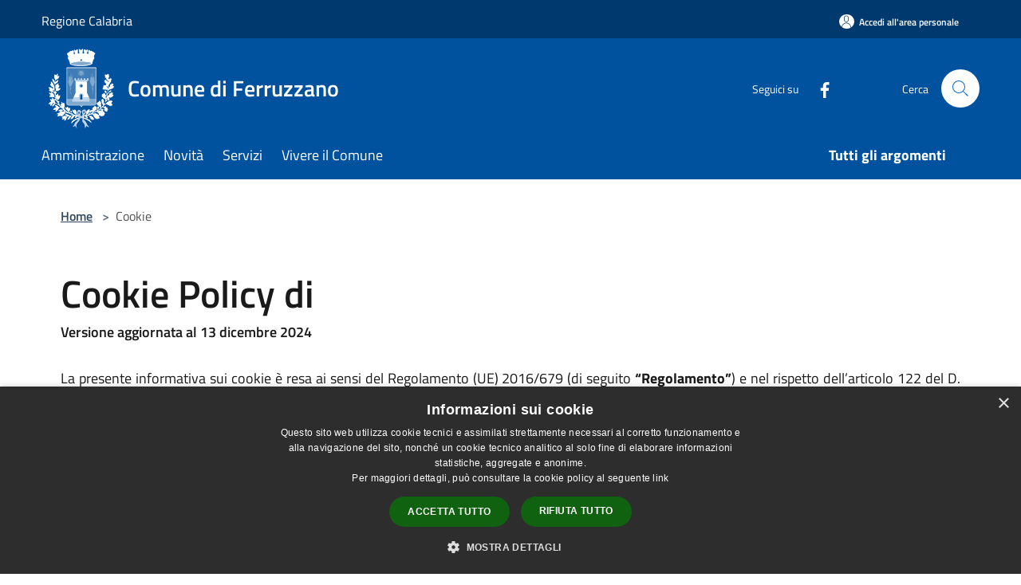

--- FILE ---
content_type: text/html; charset=UTF-8
request_url: https://comune.ferruzzano.rc.it/index.php/it/cookie
body_size: 70371
content:
<!doctype html>
<html class="no-js" lang="it">
    <head>
        <meta charset="utf-8">
        <meta name="viewport" content="width=device-width, initial-scale=1, shrink-to-fit=no">
        <meta http-equiv="X-UA-Compatible" content="IE=edge"/>
        <meta name="csrf-token" content="ZvfHJLymU3arzo1V8KLQ6PweqAUneRUNwx9fS7Sx">
        <title>Cookie - Comune di Ferruzzano</title>
                <link rel="stylesheet" href="/bootstrap-italia/dist/css/bootstrap-italia.min.css">
        <link rel="stylesheet" href="/css/agid.css?id=8e7e936f4bacc1509d74">
        <link rel="stylesheet" href="/css/ionicons/ionicons.min.css">

                        <link rel="canonical" href="https://www.comune.ferruzzano.rc.it/index.php/it/cookie" />

        <style>
        
        .background-theme-lighter {
            background-color: rgba(0,82,158,0.1);
        }
    
        :root {
            --pui-cstm-primary: hsl(209deg,100%,31%);
            --pui-cstm-primary-rgb: 0, 82, 158;
            --pui-cstm-primary-hover: hsl(209deg, 100%, 41%);
            --pui-cstm-primary-active: hsl(209deg, 100%, 44%);
            --pui-cstm-primary-text-color: hsl(0deg, 0%, 100%);
            --pui-cstm-secondary: hsl(209deg, 100%, 31%);
            --pui-cstm-secondary-rgb: 0, 82, 158;
            --pui-cstm-secondary-hover: hsl(209deg, 100%, 41%);
            --pui-cstm-secondary-active: hsl(209deg, 100%, 44%);
            --pui-cstm-secondary-text-color: hsl(0deg, 0%, 100%);
        }
    
        .button-transparent {
            box-shadow: inset 0 0 0 2px #00529e;
            color: #00529e;
        }

        .text-button-transparent {
            color: #00529e;
        }

        .icon-button-transparent {
            fill: #00529e !important;
        }

        .button-fill-header {
            background-color: #00529e;
        }

        .button-transparent:hover {
            box-shadow: inset 0 0 0 2px #00498e;
            color: #00498e;
        }

        .button-fill-header:hover {
            background-color: #00498e;
        }

        .pagination-menu .page-link[aria-current] {
            color: #00529e !important;
            border: 1px solid #00529e !important;
        }

        .pagination-menu .page-link:hover {
            color: #00498e !important;
        }

        .pagination-menu .page-link .icon-primary {
            fill: #00529e !important;
        }
    
        .responsive-table thead th {
            background-color: #00529e;
            border: 1px solid #00396e;
        }

        .responsive-table thead th {
            background-color: #00529e;
            border: 1px solid #00396e;
        }

        @media (min-width: 480px) {
            .responsive-table tbody th[scope=row] {
                border-left: 1px solid #00396e;
                border-bottom: 1px solid #00396e;
            }

            .responsive-table tbody td {
                border-left: 1px solid #00396e;
                border-bottom: 1px solid #00396e;
                border-right: 1px solid #00396e;
            }

            .responsive-table tbody td:last-of-type {
                border-right: 1px solid #00396e;
            }
        }

        @media (max-width: 767px) {
            .responsive-table tbody th[scope=row] {
                background-color:#00529e;
            }
        }
    #footer-feedback {
        background-color: #00529e;
    }#footer-banner {
        background-color: #00529e;
    }.link-list-wrapper ul li a.list-item.active {
        background: #00529e;
    }.it-header-slim-wrapper {
            background-color: #00396e;
        }
        .it-header-slim-wrapper .it-header-slim-wrapper-content .it-header-slim-right-zone button {
            background-color: #00396e;
        }
        .btn-personal {
            background-color: #00396e!important;
            border-color: #00396e!important;
        }
        .btn-personal:hover {
            background-color: #00396e!important;
            border-color: #00396e!important;
        }
        .btn-personal:active {
            background-color: #00396e!important;
            border-color: #00396e!important;
        }
        .btn-personal:focus {
            background-color: #00396e!important;
            border-color: #00396e!important;
            box-shadow: none !important;
        }.it-header-slim-wrapper .it-header-slim-wrapper-content .it-header-slim-right-zone button:hover {
            background-color: #00315e;
        }.it-header-center-wrapper {
            background-color: #00529e;
        }@media (min-width: 992px) {
            .it-header-navbar-wrapper {
                background-color: #00529e;
            }
        }.page-father-button {
            background-color: #00529e;
        }
    .navbar-alerts-link-active{
        background-color: #00529e;
    }
    .btn-custom {
        background-color:#00529e;
    }
    .btn-custom:focus {
        box-shadow: inset 0 1px 0 rgb(255 255 255 / 15%), 0 1px 1px rgb(0 0 0 / 8%), 0 0 0 0.2rem rgba(0,82,158,0.5);
    }
    .btn-custom:not(:disabled):not(.disabled).active,
    .btn-custom:not(:disabled):not(.disabled):active,
    .btn-custom:hover {
        background-color:#00396e;
    }
    .btn-custom:not(:disabled):not(.disabled).active:focus,
    .btn-custom:not(:disabled):not(.disabled):active:focus {
        box-shadow: inset 0 3px 5px rgb(0 0 0 / 13%), 0 0 0 0.2rem rgba(0,82,158,0.5);
    }/*custom  css events*/
        .events-bar {
            background-color: #00529e!important;
        }
        .event__detail {
            background-color: #00396e!important;
        }
        .event--selected {
            background-color: #00396e;
        }
        .event:active, .event:focus, .event:hover {
            background-color: #00396e;
        }
        .it-calendar-wrapper .it-header-block-title {
            background-color: #00529e;
        }
    
        .btn-registry {
            background-color: #00529e;
        }
        .btn-registry:hover {
            background-color: #00498e;
        }
        .btn-custom {
            background-color: #00529e;
        }
        .btn-custom:hover {
            background-color: #00498e;
        }
    
    #progressbar .active {
        color: #00529e;
    }

    #progressbar li.active:before,
    #progressbar li.active:after {
        background: #00529e;
    }

    .progress-bar {
        background-color: #00529e;
    }

    .funkyradio input:checked ~ label:before,
    .funkyradio input:checked ~ label:before {
        background-color: #00529e;
    }

    .funkyradio input:empty ~ label:before,
    .funkyradio input:empty ~ label:before {
        background-color: #00529e;
    }

    #msform .action-button {
        background: #00529e;
    }

    #msform .action-button:hover,
    #msform .action-button:focus {
        background-color: #00498e;
    }

    #msform input:focus,
    #msform textarea:focus {
        border: 1px solid #00529e;
    }
    
    #left-menu .pnrr_separator .bg {
        background-color: #00529e;
    }
    .theme-color {
        background-color: #00529e !important;
    }
    .time-events {
        background-color: #00529e !important;
    }
        .btn-primary {
            border: 2px solid #00529e;
        }
        .btn-primary:hover {
            border: 2px solid #00498e;
        }
        .back-to-top {
            background-color: #00529e;
        }
        .it-header-center-wrapper .h2.no_toc {
            background-color: #00529e;
        }
    
        .link-list-wrapper ul li a span {
            color: #00529e;
        }
    
    </style>
                <meta name="description" content="Sito ufficiale Comune di Ferruzzano">
<meta property="og:title" content="Cookie" />
<meta property="og:locale" content="it_IT" />
<meta property="og:description" content="" />
<meta property="og:type" content="website" />
<meta property="og:url" content="https://comune.ferruzzano.rc.it/index.php/it/cookie" />
<meta property="og:image" content="https://ferruzzano-api.municipiumapp.it/s3/720x960/s3/2753/sito/stemma.jpg" />



    <link rel="icon" type="image/png" href="https://ferruzzano-api.municipiumapp.it/s3/150x150/s3/2753/sito/stemma.jpg">
    <link rel="apple-touch-icon" href="https://ferruzzano-api.municipiumapp.it/s3/150x150/s3/2753/sito/stemma.jpg">

    


<!-- Attenzione a buttare script lato API -->
    <script type="text/javascript" charset="UTF-8" src="//cdn.cookie-script.com/s/a7c8494952a67d5f1c7787155308ed9d.js"></script>
    </head>
    <body class="">
        <a href="#main-content" class="sr-only">Salta al contenuto principale</a>
                <div id="loading-layer" class="loading">
            <div class="loading__icon loading__icon--ripple">
                <div></div>
                <div></div>
            </div>
        </div>


        <header class="it-header-wrapper it-header-sticky" data-bs-toggle="sticky" data-bs-position-type="fixed" data-bs-sticky-class-name="is-sticky" data-bs-target="#header-nav-wrapper">
    <div class="it-header-slim-wrapper">
    <div class="container-fluid container-municipium-agid">
        <div class="row">
            <div class="col-12">
                <div class="it-header-slim-wrapper-content pl-0">

                                        <a class="d-lg-block navbar-brand"  href="https://www.regione.calabria.it/" target="_blank" >
                                                    Regione Calabria
                                            </a>


                    <div class="it-header-slim-right-zone">
                                                                            <a class="btn btn-primary btn-icon btn-full btn-personal"
                                href="https://comune.ferruzzano.rc.it/index.php/it/private"
                                data-element="personal-area-login" aria-label="Accedi all&#039;area personale">
                                <span class="rounded-icon" aria-hidden="true">
                                    <svg class="icon icon-primary" aria-label="Accesso Utente">
                                        <use xlink:href="/bootstrap-italia/dist/svg/sprites.svg#it-user"></use>
                                    </svg>
                                </span>
                                <span class="d-none d-lg-block">Accedi all&#039;area personale</span>
                            </a>
                                                                                                
                                            </div>
                </div>
            </div>
        </div>
    </div>
</div>


    <div class="it-nav-wrapper">
        <div class="it-header-center-wrapper">
            <div class="container-fluid container-municipium-agid">
                <div class="row">
                    <div class="col-12">
                        <div class="it-header-center-content-wrapper">

                            <div class="it-brand-wrapper">
    <a href="/">

                    <span class="municipality__logo">
                <img src="//ferruzzano-api.municipiumapp.it/s3/2753/sito/logo.jpg" alt="logo" title="Logo">
            </span>
        
                    <div class="ml-2 it-brand-text">
                <span class="h2 no_toc">Comune di Ferruzzano</span>
            </div>
            </a>
</div>

                                                            <div class="it-right-zone">
                                                                        <div class="it-socials d-none d-md-flex">
                                        <span>Seguici su</span>
                                        <ul>
                                                                                                                                                <li class="single-social-phone">
                                                        <a aria-label="Facebook" href="https://www.facebook.com/profile.php?id=100076168076784" title="Facebook" target="_blank">
                                                            <svg class="icon" role="img" aria-label="Facebook"><use href="/bootstrap-italia/dist/svg/sprites.svg#it-facebook"></use></svg>
                                                        </a>
                                                    </li>
                                                                                                                                                                                                                                                                                                                                                                                                                                                                                                                                                                                                                                                                                                                                                                                                        </ul>
                                    </div>
                                                                        <div class="it-search-wrapper">
                                        <span class="d-none d-md-block">Cerca</span>
                                        <a aria-label="Cerca" class="search-link rounded-icon"
                                        href="#" data-bs-toggle="modal" data-bs-target="#searchModal">
                                            <svg class="icon" aria-label="Cerca" role="img">
                                                <use
                                                    xlink:href="/svg/agid.svg#it-search"></use>
                                            </svg>
                                        </a>
                                    </div>
                                </div>
                                                    </div>
                    </div>
                </div>
            </div>
        </div>
                    <div class="it-header-navbar-wrapper" id="header-nav-wrapper">
                <div class="container-fluid container-municipium-agid">
                    <div class="row">
                        <div class="col-12">
                            <nav class="navbar navbar-expand-lg has-megamenu">
                                <button aria-controls="nav10" aria-expanded="false"
                                        aria-label="Toggle navigation" class="custom-navbar-toggler"
                                        data-bs-target="#nav10" data-bs-toggle="navbarcollapsible" type="button">
                                    <svg class="icon" aria-label="Menù" role="img">
                                        <use
                                            xlink:href="/svg/agid.svg#it-burger"></use>
                                    </svg>
                                </button>
                                <div class="navbar-collapsable" id="nav10">
                                    <div class="overlay"></div>
                                    <div class="menu-wrapper">
                                        <div class="close-div" style="padding:0px">
                                            <button class="btn close-menu" type="button" title="Chiudi menù">
                                                <svg class="icon icon-close" aria-label="Chiudi menù">
                                                    <use xlink:href="/svg/agid.svg#close"></use>
                                                </svg>
                                            </button>
                                        </div>
                                        <div class="navbar-logo mobile-only">
                                            <div class="row align-items-center">
                                                <div class="col-4">
                                                    <span class="municipality__logo pl-3">
                                                        <img src="//ferruzzano-api.municipiumapp.it/s3/2753/sito/stemma.jpg" alt="logo" title="Logo">
                                                    </span>
                                                </div>
                                                <div class="col-6">
                                                    <span class="navbar-municipality">Comune di Ferruzzano</span>
                                                </div>
                                                <div class="col-2">
                                                </div>
                                            </div>
                                        </div>
                                        <ul class="navbar-nav" id="main-navigation" data-element="main-navigation"
                                        >
                                                                                                                                                    <li class="nav-item">
        <a class="nav-link nav-link-menu " href="https://comune.ferruzzano.rc.it/index.php/it/menu/amministrazione" target="" data-element="management">
                            <span>Amministrazione</span>
                    </a>
    </li>
                                                                                                                                                                                                    <li class="nav-item">
        <a class="nav-link nav-link-menu " href="https://comune.ferruzzano.rc.it/index.php/it/menu/news" target="" data-element="news">
                            <span>Novità</span>
                    </a>
    </li>
                                                                                                                                                                                                    <li class="nav-item">
        <a class="nav-link nav-link-menu " href="https://comune.ferruzzano.rc.it/index.php/it/menu/servizi" target="" data-element="all-services">
                            <span>Servizi</span>
                    </a>
    </li>
                                                                                                                                                                                                    <li class="nav-item">
        <a class="nav-link nav-link-menu " href="https://comune.ferruzzano.rc.it/index.php/it/menu/vivere-il-comune" target="" data-element="live">
                            <span>Vivere il Comune</span>
                    </a>
    </li>
                                                                                                                                                                                                                                </ul>
                                                                                                                                                                    <ul class="navbar-nav navbar-nav-last" id="third-navigation">
                                                                                                                                                                                                                                                                                                                                                                                                                                                                                                                                                                                                                                                                                                                                                                                                                                                <li class="nav-item">
        <a class="nav-link nav-link-menu nav-link-last" href="https://comune.ferruzzano.rc.it/index.php/it/topics" target="" data-element="all-topics">
                            <span><b>Tutti gli argomenti</b></span>
                    </a>
    </li>
                                                                                                                                                </ul>
                                                                                <ul class="navbar-nav navbar-nav-auth mobile-only">
                                                                                                                                        <li class="nav-item">
                                                    <a class="nav-link nav-link-menu mobile-only" href="https://comune.ferruzzano.rc.it/index.php/it/private">
                                                        <span>Accedi all&#039;area personale</span>
                                                    </a>
                                                </li>
                                                                                                                                </ul>
                                                                                    <div class="container-social-phone mobile-only">
                                                <h1 class="h3">Seguici su</h1>
                                                <ul class="socials-phone">
                                                                                                                                                                    <li class="single-social-phone">
                                                            <a aria-label="Facebook" href="https://www.facebook.com/profile.php?id=100076168076784" title="Facebook" target="_blank">
                                                                <svg class="icon" aria-label="Facebook" role="img"><use href="/bootstrap-italia/dist/svg/sprites.svg#it-facebook"></use></svg>
                                                            </a>
                                                        </li>
                                                                                                                                                                                                                                                                                                                                                                                                                                                                                                                                                                                                                                                                                                                                                                                                                                                                                                                                                </ul>
                                            </div>
                                                                            </div>
                                </div>
                            </nav>
                        </div>
                    </div>
                </div>
            </div>
            </div>
</header>

        <main id="main-content">

                                <section id="breadcrumb" class=" container-fluid container-municipium-agid  px-4 my-4" >
    <div class="row">
        <div class="col px-lg-4">
            <nav class="breadcrumb-container" aria-label="breadcrumb">
                <ol class="breadcrumb" data-element="breadcrumb">
                    <li class="breadcrumb-item">
                        <a href="https://comune.ferruzzano.rc.it/index.php/it">Home</a>
                        <span class="separator">&gt;</span>
                    </li>

                                                            


                    

                    
                    
                    
                    
                    
                    
                    
                    
                    

                    
                    
                    
                    
                    
                                                                                                    
                    
                    
                                        
                    
                    

                    
                    
                    
                    
                    
                    
                    
                    
                    
                                        

                                                                        <li class="breadcrumb-item active" aria-current="page">
                                Cookie
                            </li>
                                            
                                                            
                                        
                                        
                    
                                                            
                                        
                    
                    
                    
                    
                    
                    
                    
                    
                    
                    
                                        
                    
                    
                    
                    
                    
                                        
                    
                    
                    
                    
                    
                    
                    
                    
                    
                    
                                    </ol>
            </nav>

        </div>
    </div>
</section>

    <section id="page" class="container-fluid container-municipium-agid px-4 my-4" style="text-align:justify">
        <div class="row">
                            <div class="col-lg-12 px-lg-4 py-lg-2">
            
            
                            <!DOCTYPE html>
<html>
<head>
	<meta charset="UTF-8" />
</head>
<body>

	<h1 style="word-wrap: break-word;">Cookie Policy di </h1>
	<h1 class="h6">Versione aggiornata al 13 dicembre 2024</h1><br/>
	<p>La presente informativa sui cookie è resa ai sensi del Regolamento (UE) 2016/679 (di seguito <b>“Regolamento”</b>)
		e nel rispetto dell’articolo 122 del D. Lgs. n. 196/2003 - Codice in materia di protezione dei dati personali
		(di seguito <b>“Codice Privacy”</b>), nonché dei Provvedimenti generali del Garante per la Protezione dei Dati
		Personali n. 229 dell’8 maggio 2014 e n. 231 del 10 giugno 2021 in materia di cookie, ed è rivolta a coloro che
		si collegano al sito . <br /> L’informativa è resa soltanto per il sito sopra menzionato (di seguito
		<b>“Sito”</b>) e non anche per altri siti web eventualmente consultati dall’utente tramite appositi link presenti
		sul Sito. <br />
	<h1 class="h3">1. Titolare del trattamento</h1>
	<p>Il Titolare del trattamento dei dati è , con sede in  (di seguito
		<b>""</b> o anche il <b>“Titolare”</b>). <br />
	</p>
	<h1 class="h3">2. Cosa sono i cookie e a che cosa servono</h1>
	<p>I cookie sono piccoli file di testo che i siti web visitati dall’utente inviano al suo terminale, dove vengono
		memorizzati per essere poi ritrasmessi agli stessi siti alla successiva visita del medesimo utente. <br />
		Tipicamente i cookie possono essere installati: <br />
	<ul>
		<li>direttamente dal proprietario e/o responsabile del sito web (c.d. <b>cookie di prima parte</b>); </li>
		<li>da responsabili estranei al sito web visitato dall’utente (c.d. <b>cookie di terza parte</b>) e ciò in virtù
			della presenza sul sito consultato di elementi riconducibili a siti o da web server diversi (ad esempio
			immagini, specifici link a pagine di altri domini ecc..). </li>
	</ul> Le informazioni raccolte tramite cookie di prima parte sono conservate dal gestore del sito che l’utente ha
	visitato, mentre quelle raccolte tramite cookie terze parti sono conservate dalle terze parti medesime. </p>
	<h1 class="h3">Tipologie di cookie</h1>
	<p>I cookie sono usati per differenti finalità (come, ad esempio, esecuzione di autenticazioni informatiche,
		monitoraggio di sessioni, ecc..). <br /> I cookie tecnici sono quelli che consentono la normale navigazione
		di un sito, nonché il corretto funzionamento dello stesso. Poiché consentono attività essenziali per una
		ottimale fruizione di un sito, hanno la funzione di agevolare la consultazione del sito da parte degli utenti.
		<br /> Essi non vengono utilizzati per scopi ulteriori e sono normalmente installati direttamente dal titolare
		o gestore del sito web. Possono essere suddivisi in: <br />
	<ul>
		<li>
			<b>cookie di navigazione o di sessione:</b> garantiscono la normale navigazione e fruizione del sito web
			(permettendo, ad esempio, di realizzare un acquisto o autenticarsi per accedere ad aree riservate);
		</li>
		<li>
			<b>cookie analytics:</b> vengono utilizzati per collezionare informazioni sull’uso dei siti e possono essere
			assimilati ai cookie tecnici laddove utilizzati direttamente dal gestore del sito per raccogliere
			informazioni, in forma aggregata, sul numero degli utenti e su come questi visitano il sito stesso;
		</li>
		<li>
			<b>cookie di funzionalità:</b> permettono all’utente la navigazione in funzione di una serie di criteri
			selezionati (ad esempio, la lingua) al fine di migliorare il servizio reso allo stesso.
		</li>
	</ul> L’utilizzo di tali cookie (di prima o terza parte) è indispensabile per il corretto funzionamento di un sito
	web e dei servizi legati agli stessi siti (ad esempio login o accesso alle funzioni riservate nei siti). <br />
	Per l’installazione di tali cookie non è richiesto il previo consenso degli utenti. </p>
	<h1 class="h3">Elenco dei cookie tecnici presenti sul Sito.</h1>
	<p>
	<ul>
		<li>
			<b>CookieScriptConsent:</b> Utilizzato per memorizzare le preferenze dell'utente in merito al consenso per
			l'utilizzo dei cookie sul sito
		</li>
		<li>
			<b>info:</b> Per migliorare la qualità del servizio percepito dall'utente
		</li>
		<li>
			<b>laravel_session:</b> Per la gestione della sessione.
		</li>
		<li>
			<b>session_id:</b> Per la gestione della sessione.
		</li>
		<li>
			<b>udid:</b> Per la gestione della sessione, identifica univocamente l'utente.
		</li>
		<li>
			<b>XSRF-TOKEN:</b> E' utilizzato per prevenire attacchi Cross-Site Request Forgery (CSRF).
		</li>
	</ul>
	</p>
	<h1 class="h3">Eliminazione e gestione dei cookie</h1>
	<p>Decidendo di chiudere il banner, saranno installati unicamente cookie tecnici. <br /> In ogni caso, l’utente
		potrà impostare il suo dispositivo in modo da accettare tutti i cookie, ricevere notifiche quando un cookie
		viene inviato o non ricevere affatto cookie. <br /> Per una ottimale gestione, attivazione e disattivazione
		dei cookie a seconda del browser utilizzato per visualizzare il Sito Le forniamo i seguenti collegamenti a
		rubriche di aiuto dei browser più utilizzati:
		<a href="https://support.microsoft.com/en-us/windows/manage-cookies-in-microsoft-edge
			  -view-allow-block-delete-and-use-168dab11-0753-043d-7c16-ede5947fc64d">Internet Explorer</a>,
		<a href="https://support.apple.com/guide/safari/manage-cookies-sfri11471/mac">Safari</a>,
		<a href="https://support.google.com/chrome/answer/95647?hl=it&hlrm=it">Chrome</a>,
		<a href="https://support.mozilla.org/it/kb/protezione-antitracciamento-avanzata-firefox-desktop?
			  redirectslug=Attivare+e+disattivare+i+cookie&redirectlocale=it">Firefox</a>,
		<a href="https://help.opera.com/en/latest/web-preferences/#cookies">Opera</a> . </p>
	<h1 class="h3">A chi può rivolgerSi per le Sue richieste e per esercitare i Suoi diritti</h1>
	<p>Per qualsiasi ulteriore informazione o esercitare i diritti di cui agli artt. 15-22 del Regolamento UE 2016/679
		potrà inviare una e-mail a . Infine, Lei ha il diritto di proporre un reclamo al Garante per la
		protezione dei dati personali qualora ritenga che il trattamento di Suoi dati personali avvenga in violazione
		della normativa applicabile. </p>
	<h1 class="h3">Modifiche a questa Cookie Policy</h1>
	<p>L’eventuale entrata in vigore di nuove normative di settore, l'aggiornamento dei vari tipi di cookie o
		intervenute innovazioni tecnologiche potrebbero richiedere la necessità di variare la presente informativa.
		È pertanto possibile che la stessa subisca modifiche nel tempo. Si invita, quindi, l’utente a consultare
		periodicamente questa pagina. <br />  assicura di fare tutto quanto è nelle proprie
		possibilità per fornire all’utente ogni informazione relativa ai cookie che verranno rilasciati. </p>

</body>
</html>
                    </div>
                </div>
    </section>
            
        </main>

                    <section id="box-evaluate">
    <div class=" theme-color ">
        <div class="container">
            <div class="row d-flex justify-content-center border-container  theme-color ">
                <div class="col-12 col-lg-6">
                    <div class="cmp-rating pt-lg-80 pb-lg-80" id="">
                        <div class="card shadow card-wrapper card-evaluate" data-element="feedback">
                            <div class="cmp-rating__card-first flex flex-direction-column align-items-center">
                                <div class="card-header border-0">
                                                                        <h2 class="title-evaluate" data-element="feedback-title">Quanto sono chiare le informazioni su questa pagina?</h2>
                                                                    </div>
                                <input type="hidden" name="type" value="cookie">
                                <input type="hidden" name="path" value="it/cookie">
                                <input type="hidden" name="lang" value="it">
                                <input type="hidden" name="typeEvaluateId" value="">
                                <div class="card-body">
                                    <fieldset class="rating rating-evaluate">
                                        <legend style="display:none">Valuta il Servizio</legend>
                                        <input type="radio" id="star5a" name="ratingA" value="5">
                                        <label class="full rating-star active" for="star5a" data-element="feedback-rate-5">
                                            <svg class="icon icon-sm" role="img" aria-labelledby="star5a" aria-label="star5" viewBox="0 0 24 24" id="it-star-full-1" xmlns="http://www.w3.org/2000/svg">
                                                <path d="M12 1.7L9.5 9.2H1.6L8 13.9l-2.4 7.6 6.4-4.7 6.4 4.7-2.4-7.6 6.4-4.7h-7.9L12 1.7z"></path>
                                                <path fill="none" d="M0 0h24v24H0z"></path>
                                            </svg>
                                        </label>
                                        <input type="radio" id="star4a" name="ratingA" value="4">
                                        <label class="full rating-star active" for="star4a" data-element="feedback-rate-4">
                                            <svg class="icon icon-sm" role="img" aria-labelledby="star4a" aria-label="star4" viewBox="0 0 24 24" id="it-star-full-2" xmlns="http://www.w3.org/2000/svg">
                                                <path d="M12 1.7L9.5 9.2H1.6L8 13.9l-2.4 7.6 6.4-4.7 6.4 4.7-2.4-7.6 6.4-4.7h-7.9L12 1.7z"></path>
                                                <path fill="none" d="M0 0h24v24H0z"></path>
                                            </svg>
                                        </label>
                                        <input type="radio" id="star3a" name="ratingA" value="3">
                                        <label class="full rating-star active" for="star3a" data-element="feedback-rate-3">
                                            <svg class="icon icon-sm" role="img" aria-labelledby="star3a" aria-label="star3" viewBox="0 0 24 24" id="it-star-full-3" xmlns="http://www.w3.org/2000/svg">
                                                <path d="M12 1.7L9.5 9.2H1.6L8 13.9l-2.4 7.6 6.4-4.7 6.4 4.7-2.4-7.6 6.4-4.7h-7.9L12 1.7z"></path>
                                                <path fill="none" d="M0 0h24v24H0z"></path>
                                            </svg>
                                        </label>
                                        <input type="radio" id="star2a" name="ratingA" value="2">
                                        <label class="full rating-star active" for="star2a" data-element="feedback-rate-2">
                                            <svg class="icon icon-sm" role="img" aria-labelledby="star2a" aria-label="star2" viewBox="0 0 24 24" id="it-star-full-4" xmlns="http://www.w3.org/2000/svg">
                                                <path d="M12 1.7L9.5 9.2H1.6L8 13.9l-2.4 7.6 6.4-4.7 6.4 4.7-2.4-7.6 6.4-4.7h-7.9L12 1.7z"></path>
                                                <path fill="none" d="M0 0h24v24H0z"></path>
                                            </svg>
                                        </label>
                                        <input type="radio" id="star1a" name="ratingA" value="1">
                                        <label class="full rating-star active" for="star1a" data-element="feedback-rate-1">
                                            <svg class="icon icon-sm" role="img" aria-labelledby="star1a" aria-label="star1" viewBox="0 0 24 24" id="it-star-full-5" xmlns="http://www.w3.org/2000/svg">
                                                <path d="M12 1.7L9.5 9.2H1.6L8 13.9l-2.4 7.6 6.4-4.7 6.4 4.7-2.4-7.6 6.4-4.7h-7.9L12 1.7z"></path>
                                                <path fill="none" d="M0 0h24v24H0z"></path>
                                            </svg>
                                        </label>
                                    </fieldset>
                                </div>
                            </div>
                            <div class="cmp-rating__card-second d-none" data-step="3">
                                <div class="card-header border-0 mb-0">
                                    <h1 class="title-medium-2-bold mb-0 h4" id="rating-feedback">Grazie, il tuo parere ci aiuterà a migliorare il servizio!</h1>
                                </div>
                            </div>
                            <div class="form-rating">
                                <div data-step="1">
                                    <div class="cmp-steps-rating">
                                        <fieldset class="fieldset-rating-one d-none" data-element="feedback-rating-positive">
                                            <div class="iscrizioni-header w-100">
                                                <div class="step-title d-flex align-items-center justify-content-between drop-shadow">
                                                    <legend class="d-block d-lg-inline" data-element="feedback-rating-question">Quali sono stati gli aspetti che hai preferito?</legend>
                                                    <h1 class="step step-first h6">1/2</h1>
                                                </div>
                                            </div>
                                            <div class="cmp-steps-rating__body">
                                                <div class="cmp-radio-list">
                                                    <div class="card card-teaser shadow-rating">
                                                        <div class="card-body">
                                                            <div class="form-check m-0">
                                                                <div class="radio-body border-bottom border-light cmp-radio-list__item">
                                                                    <input name="rating1" type="radio" id="radio-1">
                                                                    <label for="radio-1" data-element="feedback-rating-answer">Le indicazioni erano chiare</label>
                                                                </div>
                                                                <div class="radio-body border-bottom border-light cmp-radio-list__item">
                                                                    <input name="rating1" type="radio" id="radio-2">
                                                                    <label for="radio-2" data-element="feedback-rating-answer">Le indicazioni erano complete</label>
                                                                </div>
                                                                <div class="radio-body border-bottom border-light cmp-radio-list__item">
                                                                    <input name="rating1" type="radio" id="radio-3">
                                                                    <label for="radio-3" data-element="feedback-rating-answer">Capivo sempre che stavo procedendo correttamente</label>
                                                                </div>
                                                                <div class="radio-body border-bottom border-light cmp-radio-list__item">
                                                                    <input name="rating1" type="radio" id="radio-4">
                                                                    <label for="radio-4" data-element="feedback-rating-answer">Non ho avuto problemi tecnici</label>
                                                                </div>
                                                                <div class="radio-body border-bottom border-light cmp-radio-list__item">
                                                                    <input name="rating1" type="radio" id="radio-5">
                                                                    <label for="radio-5" data-element="feedback-rating-answer">Altro</label>
                                                                </div>
                                                            </div>
                                                        </div>
                                                    </div>
                                                </div>
                                            </div>
                                        </fieldset>
                                        <fieldset class="fieldset-rating-two d-none" data-element="feedback-rating-negative">
                                            <div class="iscrizioni-header w-100">
                                                <div class="step-title d-flex align-items-center justify-content-between drop-shadow">
                                                    <legend class="d-block d-lg-inline" data-element="feedback-rating-question">
                                                        Dove hai incontrato le maggiori difficoltà?
                                                    </legend>
                                                    <h1 class="step step-first h6">1/2</h1>
                                                </div>
                                            </div>
                                            <div class="cmp-steps-rating__body">
                                                <div class="cmp-radio-list">
                                                    <div class="card card-teaser shadow-rating">
                                                        <div class="card-body">
                                                            <div class="form-check m-0">
                                                                <div class="radio-body border-bottom border-light cmp-radio-list__item">
                                                                    <input name="rating2" type="radio" id="radio-6">
                                                                    <label for="radio-6" class="active" data-element="feedback-rating-answer">A volte le indicazioni non erano chiare</label>
                                                                </div>
                                                                <div class="radio-body border-bottom border-light cmp-radio-list__item">
                                                                    <input name="rating2" type="radio" id="radio-7">
                                                                    <label for="radio-7" class="active" data-element="feedback-rating-answer">A volte le indicazioni non erano complete</label>
                                                                </div>
                                                                <div class="radio-body border-bottom border-light cmp-radio-list__item">
                                                                    <input name="rating2" type="radio" id="radio-8">
                                                                    <label for="radio-8" class="active" data-element="feedback-rating-answer">A volte non capivo se stavo procedendo correttamente</label>
                                                                </div>
                                                                <div class="radio-body border-bottom border-light cmp-radio-list__item">
                                                                    <input name="rating2" type="radio" id="radio-9">
                                                                    <label for="radio-9" class="active" data-element="feedback-rating-answer">Ho avuto problemi tecnici</label>
                                                                </div>
                                                                <div class="radio-body border-bottom border-light cmp-radio-list__item">
                                                                    <input name="rating2" type="radio" id="radio-10">
                                                                    <label for="radio-10" class="active" data-element="feedback-rating-answer">Altro</label>
                                                                </div>
                                                            </div>
                                                        </div>
                                                    </div>
                                                </div>
                                            </div>
                                        </fieldset>
                                    </div>
                                </div>
                                <div class="second-fieldset d-none" data-step="2">
                                    <div class="cmp-steps-rating">
                                        <fieldset>
                                            <div class="iscrizioni-header w-100">
                                                <div class="step-title d-flex align-items-center justify-content-between drop-shadow mb-3">
                                                    <legend class="d-block d-lg-inline">
                                                        Vuoi aggiungere altri dettagli?
                                                    </legend>
                                                    <h1 class="step h6">2/2</h1>
                                                </div>
                                            </div>
                                            <div class="cmp-steps-rating__body">
                                                <div class="form-group evaluate-form-group">
                                                    <label for="formGroupExampleInputWithHelp" class="">Dettaglio</label>
                                                    <input type="text" autocomplete=feedback-input-text" data-element="feedback-input-text" class="form-control"
                                                           id="formGroupExampleInputWithHelp" aria-describedby="formGroupExampleInputWithHelpDescription" maxlength="200">
                                                    <small id="formGroupExampleInputWithHelpDescription" class="form-text">
                                                        Inserire massimo 200 caratteri</small>
                                                    <div class="frc-captcha mt-4" data-sitekey="MQEFVR26C37UVFOK"></div>
                                                    <small id="captcha-mandatory" class="form-text d-none">È necessario verificare che tu non sia un robot</small>
                                                </div>
                                            </div>
                                        </fieldset>
                                    </div>
                                </div>
                                <div class="d-flex flex-nowrap pt-4 w-100 justify-content-center button-shadow d-none container-button-evaluate">
                                    <button class="btn btn-outline-primary fw-bold me-4 btn-back" type="button">precedente</button>
                                    <button class="btn btn-primary fw-bold btn-next" type="submit" form="rating">successivo</button>
                                </div>
                            </div>
                        </div>
                    </div>
                </div>
            </div>
        </div>
    </div>
</section>

        
                    <section id="box-contacts">
        <div class="bg-grey-card pb-5 pt-0">
            <div class="container-fluid container-municipium-agid">
                <div class="row d-flex justify-content-center p-contacts">
                    <div class="col-12 col-lg-6">
                        <div class="cmp-contacts">
                            <div class="card w-100">
                                <div class="card-body card-body-contacts">
                                    <h2 class="title-medium-2-semi-bold">Contatta il comune</h2>
                                    <ul class="contact-list p-0">
                                                                                    <li>
                                                <a class="list-item" href="https://comune.ferruzzano.rc.it/index.php/it/faq">
                                                <svg class="icon icon-primary icon-sm" aria-hidden="true" aria-label="Help">
                                                <use href="/bootstrap-italia/dist/svg/sprites.svg#it-help-circle"></use>
                                                </svg><span>Leggi le domande frequenti</span></a>
                                            </li>
                                                                                                                            <li><a class="list-item" href="https://comune.ferruzzano.rc.it/index.php/it/help"
                                             data-element="contacts">
                                            <svg class="icon icon-primary icon-sm" aria-hidden="true" aria-label="Mail">
                                            <use href="/bootstrap-italia/dist/svg/sprites.svg#it-mail"></use>
                                            </svg><span>Richiedi Assistenza</span></a></li>
                                                                                                                            <li>
                                                <a class="list-item" href="tel:0964.914810">
                                                <svg class="icon icon-primary icon-sm" aria-hidden="true" aria-label="Phone">
                                                <use href="/bootstrap-italia/dist/svg/sprites.svg#it-hearing"></use>
                                                </svg><span>Chiama il comune 0964.914810</span></a>
                                            </li>
                                                                                                                                                                    <li>
                                                <a class="list-item" href="https://comune.ferruzzano.rc.it/index.php/it/book" data-element="appointment-booking">
                                                <svg class="icon icon-primary icon-sm" aria-hidden="true" aria-label="Calendar">
                                                <use href="/bootstrap-italia/dist/svg/sprites.svg#it-calendar"></use>
                                                </svg><span>Prenota un appuntamento</span></a>
                                            </li>
                                                                            </ul>

                                                                            <h2 class="title-medium-2-semi-bold mt-4">Problemi in città</h2>
                                        <ul class="contact-list p-0">
                                        <li><a class="list-item" href="https://comune.ferruzzano.rc.it/index.php/it/new-issue">
                                            <svg class="icon icon-primary icon-sm" aria-hidden="true" aria-label="Marker">
                                                <use href="/bootstrap-italia/dist/svg/sprites.svg#it-map-marker-circle"></use>
                                            </svg><span>Segnala disservizio</span></a></li>
                                        </ul>
                                                                    </div>
                            </div>
                        </div>
                    </div>
                </div>
            </div>
        </div>
    </section>
        
        <div class="bd-example">
            <a href="#top" aria-hidden="true" tabindex="-1" data-bs-toggle="backtotop" class="back-to-top back-to-top-show" id="example" aria-label="Torna su">
                <svg class="icon icon-light" aria-label="Torna su"><use href="/bootstrap-italia/dist/svg/sprites.svg#it-arrow-up"></use></svg>
            </a>
        </div>

        <footer class="it-footer">
        <div class="it-footer-main">
                                    <div class="container-fluid container-municipium-agid">
                <div class="footer-part-container">
                    <div class="row clearfix align-items-center">
                                                    <div class="col-sm-4">
                                <div class="it-brand-wrapper">
    <a href="/">

                    <span class="municipality__logo">
                <img src="//ferruzzano-api.municipiumapp.it/s3/2753/sito/logo.jpg" alt="logo" title="Logo">
            </span>
        
                    <div class="ml-2 it-brand-text">
                <span class="h2 no_toc">Comune di Ferruzzano</span>
            </div>
            </a>
</div>
                            </div>
                            <div class="col-sm-3">
                                <img class="eu_logo" src="/images/footer/logo-eu-inverted.svg" alt="Eu logo">
                            </div>
                            <div class="col-sm-2"></div>
                                                            <div class="col-sm-3 footer-part-container-custom footer-seguici">
                                    <h1 class="h4">
    Seguici su
</h1>

<ul class="list-inline text-left social">

                        <li class="list-inline-item">
                <a class="p-2 text-white socials" aria-label="Facebook" href="https://www.facebook.com/profile.php?id=100076168076784" title="Facebook" target="_blank">
                    <svg class="icon icon-sm icon-white align-top" role="img" aria-label="Social">
                        <use xlink:href="/svg/agid.svg#it-facebook"></use></svg>
                    <span class="sr-only">Facebook</span>
                </a>
            </li>
                                                                                                
</ul>
                                </div>
                                                                        </div>
                </div>

                                    <div class="py-4 footer-part-container-custom">
                                                    <section class="lista-sezioni">
<div class="row">
<div class="col-lg-3 col-md-3 col-sm-6">
<h1>Amministrazione</h1>
<ul class="footer-list clearfix">
<li><a title="Organi di governo" href="/it/page/organi-di-governo-134">Organi di Governo</a></li>
<li><a title="Aree amministrative" href="/it/page/aree-amministrative-129">Aree Amministrative</a></li>
<li><a title="Uffici" href="/it/page/uffici-153">Uffici</a></li>
<li><a title="Enti e fondazioni" href="/it/page/enti-e-fondazioni-130">Enti e fondazioni</a></li>
<li><a title="Politici" href="/it/page/politici-130">Politici</a></li>
<li><a title="Personale amministrativo" href="/it/page/personale-amministrativo-130">Personale Amministrativo</a></li>
<li><a title="Documenti e Dati" href="/it/menu/175948">Documenti e dati</a></li>
</ul>
</div>
<div class="col-lg-3 col-md-3 col-sm-6">
<h1>Categorie di Servizio</h1>
<ul class="footer-list clearfix">
<li><a title="Ambiente" href="https://www.comune.ferruzzano.rc.it/it/page/ambiente-152?fromService=1">Ambiente</a></li>
<li><a title="Cultura e tempo libero" href="/it/page/cultura-e-tempo-libero-129?fromService=1">Cultura e tempo libero</a></li>
<li><a title="Vita lavorativa" href="/it/page/vita-lavorativa-125?fromService=1">Vita lavorativa</a></li>
<li><a title="Imprese e Commercio" href="/it/page/imprese-e-commercio-126?fromService=1">Imprese e Commercio</a></li>
<li><a title="Appalti pubblici" href="/it/page/appalti-pubblici-126?fromService=1">Appalti pubblici</a></li>
<li><a title="Catasto e urbanistica" href="/it/page/catasto-e-urbanistica-127?fromService=1">Catasto e urbanistica</a></li>
<li><a title="Mobilit&agrave; e trasporti" href="/it/page/mobilita-e-trasporti-128?fromService=1">Mobilit&agrave; e trasporti</a></li>
</ul>
</div>
<div class="col-lg-3 col-md-3 col-sm-6">
<div>&nbsp;</div>
<ul class="footer-list clearfix">
<li><a title="Educazione e formazione" href="/it/page/educazione-e-formazione-127?fromService=1">Educazione e formazione</a></li>
<li><a title="Giustizia e sicurezza pubblica" href="/it/page/giustizia-e-sicurezza-pubblica-127?fromService=1">Giustizia e sicurezza pubblica</a></li>
<li><a title="Tributi,finanze e contravvenzioni" href="/it/page/tributi-finanze-e-contravvenzioni-126?fromService=1">Tributi,finanze e contravvenzioni</a></li>
<li><a title="Salute, benessere e assistenza" href="/it/page/salute-benessere-e-assistenza-126?fromService=1">Salute, benessere e assistenza</a></li>
<li><a title="Autorizzazioni" href="/it/page/autorizzazioni-126?fromService=1">Autorizzazioni</a></li>
<li><a title="Anagrafe e Stato Civile" href="/it/page/anagrafe-e-stato-civile-132?fromService=1">Anagrafe e Stato Civile</a></li>
</ul>
</div>
<div class="col-lg-3 col-md-3 col-sm-6">
<h1>Novit&agrave;</h1>
<ul class="footer-list clearfix">
<li><a href="/it/news?type=1">Notizie</a></li>
<li><a href="/it/news?type=2">Comunicati</a></li>
<li><a href="/it/news?type=3">Avvisi</a></li>
</ul>
<h1>Vivere il Comune</h1>
<ul class="footer-list clearfix">
<li><a href="/it/point-of-interests">Luoghi</a></li>
<li><a href="/it/events">Eventi</a></li>
</ul>
</div>
<div class="col-lg-3 col-md-3 col-sm-6">
<h1>Contatti</h1>
<p>Comune di Ferruzzano<br />Piazza Gino Marino, 1 89030 Ferruzzano<br />Partita IVA: 03191430804</p>
<p>Centralino Unico: 0964.914810</p>
<p>Mail: comune.ferruzzano@gmail.com</p>
<p>PEC: <a href="mailto:comune.ferruzzano@asmepec.it">comune.ferruzzano@asmepec.it</a><br /><br /></p>
</div>
<div class="col-lg-3 col-md-3 col-sm-6">
<div>&nbsp;</div>
<ul class="footer-list clearfix">
<li><a title="Prenotazione appuntamento" href="/it/book" data-element="appointment-booking">Prenotazione appuntamento</a></li>
<li><a title="Segnalazione disservizio" href="/it/new-issue" data-element="report-inefficiency">Segnalazione disservizio</a></li>
<li><a title="Accesso all'informazione" href="/it/faq" data-element="faq">Leggi le FAQ</a></li>
<li><a title="Richiesta assistenza" href="/it/help">Richiesta assistenza</a></li>
</ul>
</div>
<div class="col-lg-3 col-md-3 col-sm-6">
<div>&nbsp;</div>
<ul class="footer-list clearfix">
<li><a href="http://web14.immediaspa.com/ferruzzano/zf/index.php/trasparenza/index/index" target="_blank" rel="noopener">Amministrazione trasparente</a></li>
<li><a href="http://web14.immediaspa.com/ferruzzano/mc/mc_p_ricerca.php">Albo Pretorio</a></li>
<li><a href="http://web3.immediaspa.com/ferruzzano/zf/index.php/atti-generali">Amministrazione trasparente archivio</a></li>
<li><a title="Informativa privacy" href="/it/privacy">Informativa privacy</a></li>
<li><a href="it/legal_notices" target="_blank" rel="noopener" data-element="legal-notes">Note legali</a></li>
<li><a title="Dichiarazione di accessibilit&agrave;" href="https://form.agid.gov.it/view/1be52ca8-7ea9-4502-8fb0-7a8bcaac7786" data-element="accessibility-link">Dichiarazione di accessibilit&agrave;</a></li>
</ul>
</div>
</div>
</section>
                                            </div>
                            </div>
        </div>
    <div class="it-footer-small-prints clearfix">
        <div class="container-fluid container-municipium-agid">
            <div class="row">
    <div class="col-6">
        <ul class="it-footer-small-prints-list list-inline mb-0 d-flex flex-column flex-md-row flex-wrap-wrap">
            <li class="list-inline-item ">
                <a href="https://comune.ferruzzano.rc.it/index.php/it/feeds" title="Feed Rss">
                    RSS
                </a>
            </li>

            <li class="list-inline-item ">
                <a href="https://comune.ferruzzano.rc.it/index.php/it/accessibility" title="Accessibilità">
                    Accessibilità
                </a>
            </li>

            <li class="list-inline-item ">
                <a href="https://comune.ferruzzano.rc.it/index.php/it/privacy" title="Privacy" data-element="privacy-policy-link">
                    Privacy
                </a>
            </li>
            <li class="list-inline-item active">
                <a href="https://comune.ferruzzano.rc.it/index.php/it/cookie" title="Cookie">
                    Cookie
                </a>
            </li>
            <li class="list-inline-item ">
                <a href="https://comune.ferruzzano.rc.it/index.php/it/sitemap" title="Mappa del sito">
                    Mappa del sito
                </a>
            </li>

            
                    </ul>
    </div>
    <div class="col-6">
        <ul class="it-footer-small-prints-list list-inline mb-0 d-flex flex-column flex-md-row justify-content-flex-end">
            <li class="list-inline-item ">
                <div id="footer-copy">
                                                                        Copyright © 2025 • Comune di Ferruzzano • Powered by <a href="http://www.municipiumapp.it">Municipium</a> • <a href=https://cloud.municipiumapp.it/admin>Accesso redazione</a>
                                                            </div>
            </li>
        </ul>
    </div>


</div>

        </div>
    </div>
</footer>
                <div class="modal fade" id="searchModal" tabindex="-1" role="dialog" aria-labelledby="searchModalTitle" aria-hidden="false">

    <div class="modal-dialog" role="document">
        <div class="modal-content py-4">

            <form id="ricerca" action="https://comune.ferruzzano.rc.it/index.php/it/search" method="post">
                <input type="hidden" name="_token" value="ZvfHJLymU3arzo1V8KLQ6PweqAUneRUNwx9fS7Sx">                <input type="hidden" name="type" value="">

                <div class="modal-header-fullsrc">
                    <div class="container-fluid container-municipium-agid">
                        <div class="row">
                            <div class="col-11">
                                <h1 class="modal-title" id="searchModalTitle">
                                    <span>Cerca</span>
                                </h1>
                            </div>
                            <div class="col-1">
                                <button class="close" type="button" data-bs-dismiss="modal" aria-label="Chiudi">
                                    <svg class="search_icon" style="fill:black" aria-label="Chiudi">
                                        <use xlink:href="/bootstrap-italia/dist/svg/sprites.svg#it-close"></use>
                                    </svg>
                                </button>
                            </div>
                        </div>
                    </div>
                </div>

                <div class="modal-body-search">
                    <div class="container-fluid container-municipium-agid">
                        <div class="row">
                            <div class="col-lg-12 col-md-12 col-sm-12">
                                <div class="form-group mt-5">
                                    <label class="active" for="input-search">
                                        Inserisci i termini di ricerca
                                    </label>
                                    <input type="text" id="input-search" autocomplete="off" name="search" value="">

                                </div>

                                <p>
                                    Seleziona il tipo di contenuti in cui vuoi cercare
                                </p>
                                <div class="search-types">

                                                                                                                <button type="button" class="search-type btn btn-default btn-xs btn-outline-primary" data-type="">
                                            Tutto
                                        </button>
                                                                            <button type="button" class="search-type btn btn-default btn-xs btn-outline-secondary" data-type="administration">
                                            Amministrazione
                                        </button>
                                                                            <button type="button" class="search-type btn btn-default btn-xs btn-outline-secondary" data-type="news">
                                            Notizie
                                        </button>
                                                                            <button type="button" class="search-type btn btn-default btn-xs btn-outline-secondary" data-type="servizi">
                                            Servizi
                                        </button>
                                                                            <button type="button" class="search-type btn btn-default btn-xs btn-outline-secondary" data-type="events">
                                            Eventi
                                        </button>
                                                                            <button type="button" class="search-type btn btn-default btn-xs btn-outline-secondary" data-type="point_of_interests">
                                            Punti di interesse
                                        </button>
                                                                            <button type="button" class="search-type btn btn-default btn-xs btn-outline-secondary" data-type="life_events">
                                            Eventi della vita
                                        </button>
                                                                            <button type="button" class="search-type btn btn-default btn-xs btn-outline-secondary" data-type="site_pages">
                                            Pagine
                                        </button>
                                                                            <button type="button" class="search-type btn btn-default btn-xs btn-outline-secondary" data-type="garbages">
                                            Rifiuti
                                        </button>
                                                                    </div>


                                <div class="mt-5">

                                    <button type="submit" class="btn btn-primary btn-lg btn-icon">
                                        <svg class="icon icon-white" aria-label="cerca nel sito">
                                            <use xlink:href="/svg/agid.svg#it-search"></use>
                                        </svg>
                                        <span>cerca nel sito</span>
                                    </button>
                                </div>

                            </div>
                        </div>

                    </div>
                </div>
            </form>
        </div>
    </div>
</div>

        <script>
            window.environment = "production";
        </script>

        <script src="/js/agid-home.js?id=768ce8b4217fb16b2539"></script>
        <script src="/js/all-agid-home.js?id=98c31f6098758e4cdb1e"></script>

                    <script src="/js/agid.js?id=b769351908ea0a524f9a"></script>
            <script src="/js/all-agid.js?id=85c2d801798c5e190aa9"></script>
            <script src="/js/jquery-validation/dist/jquery.validate.min.js"></script>
        
        <script src="/bootstrap-italia/dist/js/bootstrap-italia.bundle.min.js"></script>

            <script type="module" src="https://apis.maggioli.cloud/rest/captcha/v2/widget.module.min.js?version=1.1"></script>

            </body>
</html>


--- FILE ---
content_type: text/css
request_url: https://comune.ferruzzano.rc.it/css/agid.css?id=8e7e936f4bacc1509d74
body_size: 270468
content:
.lb-loader,.lightbox{text-align:center;line-height:0}body.lb-disable-scrolling{overflow:hidden}.lightboxOverlay{position:absolute;top:0;left:0;z-index:9999;background-color:#000;opacity:.8;display:none}.lightbox{position:absolute;left:0;width:100%;z-index:10000;font-weight:400;outline:0}.lightbox .lb-image{display:block;height:auto;max-width:inherit;max-height:none;border-radius:3px;border:4px solid #fff}.lightbox a img{border:none}.lb-outerContainer{position:relative;width:250px;height:250px;margin:0 auto;border-radius:4px;background-color:#fff}.lb-loader,.lb-nav{position:absolute;left:0}.lb-outerContainer:after{content:"";display:table;clear:both}.lb-loader{top:43%;height:25%;width:100%}.lb-cancel{display:block;width:32px;height:32px;margin:0 auto;background:url(/images/vendor/lightbox2/dist/loading.gif?2299ad0b3f63413f026dfec20c205b8f) no-repeat}.lb-nav{top:0;height:100%;width:100%;z-index:10}.lb-container>.nav{left:0}.lb-nav a{outline:0;background-image:url([data-uri])}.lb-next,.lb-prev{height:100%;cursor:pointer;display:block}.lb-nav a.lb-prev{width:34%;left:0;float:left;background:url(/images/vendor/lightbox2/dist/prev.png?84b76dee6b27b795e89e3649078a11c2) left 48% no-repeat;opacity:0;transition:opacity .6s}.lb-nav a.lb-prev:hover{opacity:1}.lb-nav a.lb-next{width:64%;right:0;float:right;background:url(/images/vendor/lightbox2/dist/next.png?31f15875975aab69085470aabbfec802) right 48% no-repeat;opacity:0;transition:opacity .6s}.lb-nav a.lb-next:hover{opacity:1}.lb-dataContainer{margin:0 auto;padding-top:5px;width:100%;border-bottom-left-radius:4px;border-bottom-right-radius:4px}.lb-dataContainer:after{content:"";display:table;clear:both}.lb-data{padding:0 4px;color:#ccc}.lb-data .lb-details{width:85%;float:left;text-align:left;line-height:1.1em}.lb-data .lb-caption{font-size:13px;font-weight:700;line-height:1em}.lb-data .lb-caption a{color:#4ae}.lb-data .lb-number{display:block;clear:left;padding-bottom:1em;font-size:12px;color:#999}.lb-data .lb-close{display:block;float:right;width:30px;height:30px;background:url(/images/vendor/lightbox2/dist/close.png?d9d2d0b1308cb694aa8116915592e2a9) 100% 0 no-repeat;text-align:right;outline:0;opacity:.7;transition:opacity .2s}.lb-data .lb-close:hover{cursor:pointer;opacity:1}body.compensate-for-scrollbar{overflow:hidden}.fancybox-active{height:auto}.fancybox-is-hidden{left:-9999px;margin:0;position:absolute!important;top:-9999px;visibility:hidden}.fancybox-container{-webkit-backface-visibility:hidden;height:100%;left:0;outline:none;position:fixed;-webkit-tap-highlight-color:transparent;top:0;touch-action:manipulation;-webkit-transform:translateZ(0);transform:translateZ(0);width:100%;z-index:99992}.fancybox-container *{box-sizing:border-box}.fancybox-bg,.fancybox-inner,.fancybox-outer,.fancybox-stage{bottom:0;left:0;position:absolute;right:0;top:0}.fancybox-outer{-webkit-overflow-scrolling:touch;overflow-y:auto}.fancybox-bg{background:#1e1e1e;opacity:0;transition-duration:inherit;transition-property:opacity;transition-timing-function:cubic-bezier(.47,0,.74,.71)}.fancybox-is-open .fancybox-bg{opacity:.9;transition-timing-function:cubic-bezier(.22,.61,.36,1)}.fancybox-caption,.fancybox-infobar,.fancybox-navigation .fancybox-button,.fancybox-toolbar{direction:ltr;opacity:0;position:absolute;transition:opacity .25s ease,visibility 0s ease .25s;visibility:hidden;z-index:99997}.fancybox-show-caption .fancybox-caption,.fancybox-show-infobar .fancybox-infobar,.fancybox-show-nav .fancybox-navigation .fancybox-button,.fancybox-show-toolbar .fancybox-toolbar{opacity:1;transition:opacity .25s ease 0s,visibility 0s ease 0s;visibility:visible}.fancybox-infobar{color:#ccc;font-size:13px;-webkit-font-smoothing:subpixel-antialiased;height:44px;left:0;line-height:44px;min-width:44px;mix-blend-mode:difference;padding:0 10px;pointer-events:none;top:0;-webkit-touch-callout:none;-webkit-user-select:none;-moz-user-select:none;-ms-user-select:none;user-select:none}.fancybox-toolbar{right:0;top:0}.fancybox-stage{direction:ltr;overflow:visible;-webkit-transform:translateZ(0);transform:translateZ(0);z-index:99994}.fancybox-is-open .fancybox-stage{overflow:hidden}.fancybox-slide{-webkit-backface-visibility:hidden;display:none;height:100%;left:0;outline:none;overflow:auto;-webkit-overflow-scrolling:touch;padding:44px;position:absolute;text-align:center;top:0;transition-property:opacity,-webkit-transform;transition-property:transform,opacity;transition-property:transform,opacity,-webkit-transform;white-space:normal;width:100%;z-index:99994}.fancybox-slide:before{content:"";display:inline-block;font-size:0;height:100%;vertical-align:middle;width:0}.fancybox-is-sliding .fancybox-slide,.fancybox-slide--current,.fancybox-slide--next,.fancybox-slide--previous{display:block}.fancybox-slide--image{overflow:hidden;padding:44px 0}.fancybox-slide--image:before{display:none}.fancybox-slide--html{padding:6px}.fancybox-content{background:#fff;display:inline-block;margin:0;max-width:100%;overflow:auto;-webkit-overflow-scrolling:touch;padding:44px;position:relative;text-align:left;vertical-align:middle}.fancybox-slide--image .fancybox-content{-webkit-animation-timing-function:cubic-bezier(.5,0,.14,1);animation-timing-function:cubic-bezier(.5,0,.14,1);-webkit-backface-visibility:hidden;background:transparent;background-repeat:no-repeat;background-size:100% 100%;left:0;max-width:none;overflow:visible;padding:0;position:absolute;top:0;-webkit-transform-origin:top left;transform-origin:top left;transition-property:opacity,-webkit-transform;transition-property:transform,opacity;transition-property:transform,opacity,-webkit-transform;-webkit-user-select:none;-moz-user-select:none;-ms-user-select:none;user-select:none;z-index:99995}.fancybox-can-zoomOut .fancybox-content{cursor:-webkit-zoom-out;cursor:zoom-out}.fancybox-can-zoomIn .fancybox-content{cursor:-webkit-zoom-in;cursor:zoom-in}.fancybox-can-pan .fancybox-content,.fancybox-can-swipe .fancybox-content{cursor:-webkit-grab;cursor:grab}.fancybox-is-grabbing .fancybox-content{cursor:-webkit-grabbing;cursor:grabbing}.fancybox-container [data-selectable=true]{cursor:text}.fancybox-image,.fancybox-spaceball{background:transparent;border:0;height:100%;left:0;margin:0;max-height:none;max-width:none;padding:0;position:absolute;top:0;-webkit-user-select:none;-moz-user-select:none;-ms-user-select:none;user-select:none;width:100%}.fancybox-spaceball{z-index:1}.fancybox-slide--iframe .fancybox-content,.fancybox-slide--map .fancybox-content,.fancybox-slide--pdf .fancybox-content,.fancybox-slide--video .fancybox-content{height:100%;overflow:visible;padding:0;width:100%}.fancybox-slide--video .fancybox-content{background:#000}.fancybox-slide--map .fancybox-content{background:#e5e3df}.fancybox-slide--iframe .fancybox-content{background:#fff}.fancybox-iframe,.fancybox-video{background:transparent;border:0;display:block;height:100%;margin:0;overflow:hidden;padding:0;width:100%}.fancybox-iframe{left:0;position:absolute;top:0}.fancybox-error{background:#fff;cursor:default;max-width:400px;padding:40px;width:100%}.fancybox-error p{color:#444;font-size:16px;line-height:20px;margin:0;padding:0}.fancybox-button{background:rgba(30,30,30,.6);border:0;border-radius:0;box-shadow:none;cursor:pointer;display:inline-block;height:44px;margin:0;padding:10px;position:relative;transition:color .2s;vertical-align:top;visibility:inherit;width:44px}.fancybox-button,.fancybox-button:link,.fancybox-button:visited{color:#ccc}.fancybox-button:hover{color:#fff}.fancybox-button:focus{outline:none}.fancybox-button.fancybox-focus{outline:1px dotted}.fancybox-button[disabled],.fancybox-button[disabled]:hover{color:#888;cursor:default;outline:none}.fancybox-button div{height:100%}.fancybox-button svg{display:block;height:100%;overflow:visible;position:relative;width:100%}.fancybox-button svg path{fill:currentColor;stroke-width:0}.fancybox-button--fsenter svg:nth-child(2),.fancybox-button--fsexit svg:first-child,.fancybox-button--pause svg:first-child,.fancybox-button--play svg:nth-child(2){display:none}.fancybox-progress{background:#ff5268;height:2px;left:0;position:absolute;right:0;top:0;-webkit-transform:scaleX(0);transform:scaleX(0);-webkit-transform-origin:0;transform-origin:0;transition-property:-webkit-transform;transition-property:transform;transition-property:transform,-webkit-transform;transition-timing-function:linear;z-index:99998}.fancybox-close-small{background:transparent;border:0;border-radius:0;color:#ccc;cursor:pointer;opacity:.8;padding:8px;position:absolute;right:-12px;top:-44px;z-index:401}.fancybox-close-small:hover{color:#fff;opacity:1}.fancybox-slide--html .fancybox-close-small{color:currentColor;padding:10px;right:0;top:0}.fancybox-slide--image.fancybox-is-scaling .fancybox-content{overflow:hidden}.fancybox-is-scaling .fancybox-close-small,.fancybox-is-zoomable.fancybox-can-pan .fancybox-close-small{display:none}.fancybox-navigation .fancybox-button{background-clip:content-box;height:100px;opacity:0;position:absolute;top:calc(50% - 50px);width:70px}.fancybox-navigation .fancybox-button div{padding:7px}.fancybox-navigation .fancybox-button--arrow_left{left:0;left:env(safe-area-inset-left);padding:31px 26px 31px 6px}.fancybox-navigation .fancybox-button--arrow_right{padding:31px 6px 31px 26px;right:0;right:env(safe-area-inset-right)}.fancybox-caption{background:linear-gradient(0deg,rgba(0,0,0,.85),rgba(0,0,0,.3) 50%,rgba(0,0,0,.15) 65%,rgba(0,0,0,.075) 75.5%,rgba(0,0,0,.037) 82.85%,rgba(0,0,0,.019) 88%,transparent);bottom:0;color:#eee;font-size:14px;font-weight:400;left:0;line-height:1.5;padding:75px 44px 25px;pointer-events:none;right:0;text-align:center;z-index:99996}@supports (padding:max(0px)){.fancybox-caption{padding:75px max(44px,env(safe-area-inset-right)) max(25px,env(safe-area-inset-bottom)) max(44px,env(safe-area-inset-left))}}.fancybox-caption--separate{margin-top:-50px}.fancybox-caption__body{max-height:50vh;overflow:auto;pointer-events:all}.fancybox-caption a,.fancybox-caption a:link,.fancybox-caption a:visited{color:#ccc;text-decoration:none}.fancybox-caption a:hover{color:#fff;text-decoration:underline}.fancybox-loading{-webkit-animation:a 1s linear infinite;animation:a 1s linear infinite;background:transparent;border:4px solid;border-color:#888 #888 #fff;border-radius:50%;height:50px;left:50%;margin:-25px 0 0 -25px;opacity:.7;padding:0;position:absolute;top:50%;width:50px;z-index:99999}@-webkit-keyframes a{to{-webkit-transform:rotate(1turn);transform:rotate(1turn)}}@keyframes a{to{-webkit-transform:rotate(1turn);transform:rotate(1turn)}}.fancybox-animated{transition-timing-function:cubic-bezier(0,0,.25,1)}.fancybox-fx-slide.fancybox-slide--previous{opacity:0;-webkit-transform:translate3d(-100%,0,0);transform:translate3d(-100%,0,0)}.fancybox-fx-slide.fancybox-slide--next{opacity:0;-webkit-transform:translate3d(100%,0,0);transform:translate3d(100%,0,0)}.fancybox-fx-slide.fancybox-slide--current{opacity:1;-webkit-transform:translateZ(0);transform:translateZ(0)}.fancybox-fx-fade.fancybox-slide--next,.fancybox-fx-fade.fancybox-slide--previous{opacity:0;transition-timing-function:cubic-bezier(.19,1,.22,1)}.fancybox-fx-fade.fancybox-slide--current{opacity:1}.fancybox-fx-zoom-in-out.fancybox-slide--previous{opacity:0;-webkit-transform:scale3d(1.5,1.5,1.5);transform:scale3d(1.5,1.5,1.5)}.fancybox-fx-zoom-in-out.fancybox-slide--next{opacity:0;-webkit-transform:scale3d(.5,.5,.5);transform:scale3d(.5,.5,.5)}.fancybox-fx-zoom-in-out.fancybox-slide--current{opacity:1;-webkit-transform:scaleX(1);transform:scaleX(1)}.fancybox-fx-rotate.fancybox-slide--previous{opacity:0;-webkit-transform:rotate(-1turn);transform:rotate(-1turn)}.fancybox-fx-rotate.fancybox-slide--next{opacity:0;-webkit-transform:rotate(1turn);transform:rotate(1turn)}.fancybox-fx-rotate.fancybox-slide--current{opacity:1;-webkit-transform:rotate(0deg);transform:rotate(0deg)}.fancybox-fx-circular.fancybox-slide--previous{opacity:0;-webkit-transform:scale3d(0,0,0) translate3d(-100%,0,0);transform:scale3d(0,0,0) translate3d(-100%,0,0)}.fancybox-fx-circular.fancybox-slide--next{opacity:0;-webkit-transform:scale3d(0,0,0) translate3d(100%,0,0);transform:scale3d(0,0,0) translate3d(100%,0,0)}.fancybox-fx-circular.fancybox-slide--current{opacity:1;-webkit-transform:scaleX(1) translateZ(0);transform:scaleX(1) translateZ(0)}.fancybox-fx-tube.fancybox-slide--previous{-webkit-transform:translate3d(-100%,0,0) scale(.1) skew(-10deg);transform:translate3d(-100%,0,0) scale(.1) skew(-10deg)}.fancybox-fx-tube.fancybox-slide--next{-webkit-transform:translate3d(100%,0,0) scale(.1) skew(10deg);transform:translate3d(100%,0,0) scale(.1) skew(10deg)}.fancybox-fx-tube.fancybox-slide--current{-webkit-transform:translateZ(0) scale(1);transform:translateZ(0) scale(1)}@media (max-height:576px){.fancybox-slide{padding-left:6px;padding-right:6px}.fancybox-slide--image{padding:6px 0}.fancybox-close-small{right:-6px}.fancybox-slide--image .fancybox-close-small{background:#4e4e4e;color:#f2f4f6;height:36px;opacity:1;padding:6px;right:0;top:0;width:36px}.fancybox-caption{padding-left:12px;padding-right:12px}@supports (padding:max(0px)){.fancybox-caption{padding-left:max(12px,env(safe-area-inset-left));padding-right:max(12px,env(safe-area-inset-right))}}}.fancybox-share{background:#f4f4f4;border-radius:3px;max-width:90%;padding:30px;text-align:center}.fancybox-share h1{color:#222;font-size:35px;font-weight:700;margin:0 0 20px}.fancybox-share p{margin:0;padding:0}.fancybox-share__button{border:0;border-radius:3px;display:inline-block;font-size:14px;font-weight:700;line-height:40px;margin:0 5px 10px;min-width:130px;padding:0 15px;text-decoration:none;transition:all .2s;-webkit-user-select:none;-moz-user-select:none;-ms-user-select:none;user-select:none;white-space:nowrap}.fancybox-share__button:link,.fancybox-share__button:visited{color:#fff}.fancybox-share__button:hover{text-decoration:none}.fancybox-share__button--fb{background:#3b5998}.fancybox-share__button--fb:hover{background:#344e86}.fancybox-share__button--pt{background:#bd081d}.fancybox-share__button--pt:hover{background:#aa0719}.fancybox-share__button--tw{background:#1da1f2}.fancybox-share__button--tw:hover{background:#0d95e8}.fancybox-share__button svg{height:25px;margin-right:7px;position:relative;top:-1px;vertical-align:middle;width:25px}.fancybox-share__button svg path{fill:#fff}.fancybox-share__input{background:transparent;border:0;border-bottom:1px solid #d7d7d7;border-radius:0;color:#5d5b5b;font-size:14px;margin:10px 0 0;outline:none;padding:10px 15px;width:100%}.fancybox-thumbs{background:#ddd;bottom:0;display:none;margin:0;-webkit-overflow-scrolling:touch;-ms-overflow-style:-ms-autohiding-scrollbar;padding:2px 2px 4px;position:absolute;right:0;-webkit-tap-highlight-color:rgba(0,0,0,0);top:0;width:212px;z-index:99995}.fancybox-thumbs-x{overflow-x:auto;overflow-y:hidden}.fancybox-show-thumbs .fancybox-thumbs{display:block}.fancybox-show-thumbs .fancybox-inner{right:212px}.fancybox-thumbs__list{font-size:0;height:100%;list-style:none;margin:0;overflow-x:hidden;overflow-y:auto;padding:0;position:absolute;position:relative;white-space:nowrap;width:100%}.fancybox-thumbs-x .fancybox-thumbs__list{overflow:hidden}.fancybox-thumbs-y .fancybox-thumbs__list::-webkit-scrollbar{width:7px}.fancybox-thumbs-y .fancybox-thumbs__list::-webkit-scrollbar-track{background:#fff;border-radius:10px;box-shadow:inset 0 0 6px rgba(0,0,0,.3)}.fancybox-thumbs-y .fancybox-thumbs__list::-webkit-scrollbar-thumb{background:#2a2a2a;border-radius:10px}.fancybox-thumbs__list a{-webkit-backface-visibility:hidden;backface-visibility:hidden;background-color:rgba(0,0,0,.1);background-position:50%;background-repeat:no-repeat;background-size:cover;cursor:pointer;float:left;height:75px;margin:2px;max-height:calc(100% - 8px);max-width:calc(50% - 4px);outline:none;overflow:hidden;padding:0;position:relative;-webkit-tap-highlight-color:transparent;width:100px}.fancybox-thumbs__list a:before{border:6px solid #ff5268;bottom:0;content:"";left:0;opacity:0;position:absolute;right:0;top:0;transition:all .2s cubic-bezier(.25,.46,.45,.94);z-index:99991}.fancybox-thumbs__list a:focus:before{opacity:.5}.fancybox-thumbs__list a.fancybox-thumbs-active:before{opacity:1}@media (max-width:576px){.fancybox-thumbs{width:110px}.fancybox-show-thumbs .fancybox-inner{right:110px}.fancybox-thumbs__list a{max-width:calc(100% - 10px)}}.ms-options-wrap{position:relative}.ms-options-wrap,.ms-options-wrap *{box-sizing:border-box}.ms-options-wrap>button,.ms-options-wrap>button:focus{position:relative;width:100%;text-align:left;border:1px solid #aaa;background-color:#fff;padding:5px 20px 5px 5px;margin-top:1px;font-size:13px;color:#aaa;outline-offset:-2px;white-space:nowrap}.ms-options-wrap>button>span{display:inline-block}.ms-options-wrap>button[disabled]{background-color:#e5e9ed;color:grey;opacity:.6}.ms-options-wrap>button:after{content:" ";height:0;position:absolute;top:50%;right:5px;width:0;border:6px solid transparent;border-top-color:#999;margin-top:-3px}.ms-options-wrap.ms-has-selections>button{color:#333}.ms-options-wrap>.ms-options{position:absolute;left:0;width:100%;margin-top:1px;margin-bottom:20px;background:#fff;z-index:2000;border:1px solid #aaa;overflow:auto;visibility:hidden}.ms-options-wrap.ms-active>.ms-options{visibility:visible}.ms-options-wrap>.ms-options>.ms-search input{width:100%;padding:4px 5px;border:none;border-bottom:1px groove;outline:none}.ms-options-wrap>.ms-options .ms-selectall{display:inline-block;font-size:.9em;text-transform:lowercase;text-decoration:none}.ms-options-wrap>.ms-options .ms-selectall:hover{text-decoration:underline}.ms-options-wrap>.ms-options>.ms-selectall.global{margin:4px 5px}.ms-options-wrap>.ms-options>ul,.ms-options-wrap>.ms-options>ul>li.optgroup ul{list-style-type:none;padding:0;margin:0}.ms-options-wrap>.ms-options>ul li.ms-hidden{display:none}.ms-options-wrap>.ms-options>ul>li.optgroup{padding:5px}.ms-options-wrap>.ms-options>ul>li.optgroup+li.optgroup{border-top:1px solid #aaa}.ms-options-wrap>.ms-options>ul>li.optgroup .label{display:block;padding:5px 0 0;font-weight:700}.ms-options-wrap>.ms-options>ul label{position:relative;display:inline-block;width:100%;padding:4px 4px 4px 20px;margin:1px 0;border:1px dotted transparent}.ms-options-wrap>.ms-options.checkbox-autofit>ul label,.ms-options-wrap>.ms-options.hide-checkbox>ul label{padding:4px}.ms-options-wrap>.ms-options>ul label.focused,.ms-options-wrap>.ms-options>ul label:hover{background-color:#efefef;border-color:#999}.ms-options-wrap>.ms-options>ul li.selected label{background-color:#efefef;border-color:transparent}.ms-options-wrap>.ms-options>ul input[type=checkbox]{margin:0 5px 0 0;position:absolute;left:4px;top:7px}.ms-options-wrap>.ms-options.hide-checkbox>ul input[type=checkbox]{position:absolute!important;height:1px;width:1px;overflow:hidden;clip:rect(1px 1px 1px 1px);clip:rect(1px,1px,1px,1px)}
/*!
 * Font Awesome Free 6.6.0 by @fontawesome - https://fontawesome.com
 * License - https://fontawesome.com/license/free (Icons: CC BY 4.0, Fonts: SIL OFL 1.1, Code: MIT License)
 * Copyright 2024 Fonticons, Inc.
 */.fa{font-family:var(--fa-style-family,"Font Awesome 6 Free");font-weight:var(--fa-style,900)}.fa,.fa-brands,.fa-classic,.fa-regular,.fa-sharp-solid,.fa-solid,.fab,.far,.fas{-moz-osx-font-smoothing:grayscale;-webkit-font-smoothing:antialiased;display:var(--fa-display,inline-block);font-style:normal;font-variant:normal;line-height:1;text-rendering:auto}.fa-classic,.fa-regular,.fa-solid,.far,.fas{font-family:Font Awesome\ 6 Free}.fa-brands,.fab{font-family:Font Awesome\ 6 Brands}.fa-1x{font-size:1em}.fa-2x{font-size:2em}.fa-3x{font-size:3em}.fa-4x{font-size:4em}.fa-5x{font-size:5em}.fa-6x{font-size:6em}.fa-7x{font-size:7em}.fa-8x{font-size:8em}.fa-9x{font-size:9em}.fa-10x{font-size:10em}.fa-2xs{font-size:.625em;line-height:.1em;vertical-align:.225em}.fa-xs{font-size:.75em;line-height:.08333333em;vertical-align:.125em}.fa-sm{font-size:.875em;line-height:.07142857em;vertical-align:.05357143em}.fa-lg{font-size:1.25em;line-height:.05em;vertical-align:-.075em}.fa-xl{font-size:1.5em;line-height:.04166667em;vertical-align:-.125em}.fa-2xl{font-size:2em;line-height:.03125em;vertical-align:-.1875em}.fa-fw{text-align:center;width:1.25em}.fa-ul{list-style-type:none;margin-left:var(--fa-li-margin,2.5em);padding-left:0}.fa-ul>li{position:relative}.fa-li{left:calc(-1*var(--fa-li-width, 2em));position:absolute;text-align:center;width:var(--fa-li-width,2em);line-height:inherit}.fa-border{border-radius:var(--fa-border-radius,.1em);border:var(--fa-border-width,.08em) var(--fa-border-style,solid) var(--fa-border-color,#eee);padding:var(--fa-border-padding,.2em .25em .15em)}.fa-pull-left{float:left;margin-right:var(--fa-pull-margin,.3em)}.fa-pull-right{float:right;margin-left:var(--fa-pull-margin,.3em)}.fa-beat{-webkit-animation-name:fa-beat;animation-name:fa-beat;-webkit-animation-delay:var(--fa-animation-delay,0s);animation-delay:var(--fa-animation-delay,0s);-webkit-animation-direction:var(--fa-animation-direction,normal);animation-direction:var(--fa-animation-direction,normal);-webkit-animation-duration:var(--fa-animation-duration,1s);animation-duration:var(--fa-animation-duration,1s);-webkit-animation-iteration-count:var(--fa-animation-iteration-count,infinite);animation-iteration-count:var(--fa-animation-iteration-count,infinite);-webkit-animation-timing-function:var(--fa-animation-timing,ease-in-out);animation-timing-function:var(--fa-animation-timing,ease-in-out)}.fa-bounce{-webkit-animation-name:fa-bounce;animation-name:fa-bounce;-webkit-animation-delay:var(--fa-animation-delay,0s);animation-delay:var(--fa-animation-delay,0s);-webkit-animation-direction:var(--fa-animation-direction,normal);animation-direction:var(--fa-animation-direction,normal);-webkit-animation-duration:var(--fa-animation-duration,1s);animation-duration:var(--fa-animation-duration,1s);-webkit-animation-iteration-count:var(--fa-animation-iteration-count,infinite);animation-iteration-count:var(--fa-animation-iteration-count,infinite);-webkit-animation-timing-function:var(--fa-animation-timing,cubic-bezier(.28,.84,.42,1));animation-timing-function:var(--fa-animation-timing,cubic-bezier(.28,.84,.42,1))}.fa-fade{-webkit-animation-name:fa-fade;animation-name:fa-fade;-webkit-animation-iteration-count:var(--fa-animation-iteration-count,infinite);animation-iteration-count:var(--fa-animation-iteration-count,infinite);-webkit-animation-timing-function:var(--fa-animation-timing,cubic-bezier(.4,0,.6,1));animation-timing-function:var(--fa-animation-timing,cubic-bezier(.4,0,.6,1))}.fa-beat-fade,.fa-fade{-webkit-animation-delay:var(--fa-animation-delay,0s);animation-delay:var(--fa-animation-delay,0s);-webkit-animation-direction:var(--fa-animation-direction,normal);animation-direction:var(--fa-animation-direction,normal);-webkit-animation-duration:var(--fa-animation-duration,1s);animation-duration:var(--fa-animation-duration,1s)}.fa-beat-fade{-webkit-animation-name:fa-beat-fade;animation-name:fa-beat-fade;-webkit-animation-iteration-count:var(--fa-animation-iteration-count,infinite);animation-iteration-count:var(--fa-animation-iteration-count,infinite);-webkit-animation-timing-function:var(--fa-animation-timing,cubic-bezier(.4,0,.6,1));animation-timing-function:var(--fa-animation-timing,cubic-bezier(.4,0,.6,1))}.fa-flip{-webkit-animation-name:fa-flip;animation-name:fa-flip;-webkit-animation-delay:var(--fa-animation-delay,0s);animation-delay:var(--fa-animation-delay,0s);-webkit-animation-direction:var(--fa-animation-direction,normal);animation-direction:var(--fa-animation-direction,normal);-webkit-animation-duration:var(--fa-animation-duration,1s);animation-duration:var(--fa-animation-duration,1s);-webkit-animation-iteration-count:var(--fa-animation-iteration-count,infinite);animation-iteration-count:var(--fa-animation-iteration-count,infinite);-webkit-animation-timing-function:var(--fa-animation-timing,ease-in-out);animation-timing-function:var(--fa-animation-timing,ease-in-out)}.fa-shake{-webkit-animation-name:fa-shake;animation-name:fa-shake;-webkit-animation-duration:var(--fa-animation-duration,1s);animation-duration:var(--fa-animation-duration,1s);-webkit-animation-iteration-count:var(--fa-animation-iteration-count,infinite);animation-iteration-count:var(--fa-animation-iteration-count,infinite);-webkit-animation-timing-function:var(--fa-animation-timing,linear);animation-timing-function:var(--fa-animation-timing,linear)}.fa-shake,.fa-spin{-webkit-animation-delay:var(--fa-animation-delay,0s);animation-delay:var(--fa-animation-delay,0s);-webkit-animation-direction:var(--fa-animation-direction,normal);animation-direction:var(--fa-animation-direction,normal)}.fa-spin{-webkit-animation-name:fa-spin;animation-name:fa-spin;-webkit-animation-duration:var(--fa-animation-duration,2s);animation-duration:var(--fa-animation-duration,2s);-webkit-animation-iteration-count:var(--fa-animation-iteration-count,infinite);animation-iteration-count:var(--fa-animation-iteration-count,infinite);-webkit-animation-timing-function:var(--fa-animation-timing,linear);animation-timing-function:var(--fa-animation-timing,linear)}.fa-spin-reverse{--fa-animation-direction:reverse}.fa-pulse,.fa-spin-pulse{-webkit-animation-name:fa-spin;animation-name:fa-spin;-webkit-animation-direction:var(--fa-animation-direction,normal);animation-direction:var(--fa-animation-direction,normal);-webkit-animation-duration:var(--fa-animation-duration,1s);animation-duration:var(--fa-animation-duration,1s);-webkit-animation-iteration-count:var(--fa-animation-iteration-count,infinite);animation-iteration-count:var(--fa-animation-iteration-count,infinite);-webkit-animation-timing-function:var(--fa-animation-timing,steps(8));animation-timing-function:var(--fa-animation-timing,steps(8))}@media (prefers-reduced-motion:reduce){.fa-beat,.fa-beat-fade,.fa-bounce,.fa-fade,.fa-flip,.fa-pulse,.fa-shake,.fa-spin,.fa-spin-pulse{-webkit-animation-delay:-1ms;animation-delay:-1ms;-webkit-animation-duration:1ms;animation-duration:1ms;-webkit-animation-iteration-count:1;animation-iteration-count:1;transition-delay:0s;transition-duration:0s}}@-webkit-keyframes fa-beat{0%,90%{-webkit-transform:scale(1);transform:scale(1)}45%{-webkit-transform:scale(var(--fa-beat-scale,1.25));transform:scale(var(--fa-beat-scale,1.25))}}@keyframes fa-beat{0%,90%{-webkit-transform:scale(1);transform:scale(1)}45%{-webkit-transform:scale(var(--fa-beat-scale,1.25));transform:scale(var(--fa-beat-scale,1.25))}}@-webkit-keyframes fa-bounce{0%{-webkit-transform:scale(1) translateY(0);transform:scale(1) translateY(0)}10%{-webkit-transform:scale(var(--fa-bounce-start-scale-x,1.1),var(--fa-bounce-start-scale-y,.9)) translateY(0);transform:scale(var(--fa-bounce-start-scale-x,1.1),var(--fa-bounce-start-scale-y,.9)) translateY(0)}30%{-webkit-transform:scale(var(--fa-bounce-jump-scale-x,.9),var(--fa-bounce-jump-scale-y,1.1)) translateY(var(--fa-bounce-height,-.5em));transform:scale(var(--fa-bounce-jump-scale-x,.9),var(--fa-bounce-jump-scale-y,1.1)) translateY(var(--fa-bounce-height,-.5em))}50%{-webkit-transform:scale(var(--fa-bounce-land-scale-x,1.05),var(--fa-bounce-land-scale-y,.95)) translateY(0);transform:scale(var(--fa-bounce-land-scale-x,1.05),var(--fa-bounce-land-scale-y,.95)) translateY(0)}57%{-webkit-transform:scale(1) translateY(var(--fa-bounce-rebound,-.125em));transform:scale(1) translateY(var(--fa-bounce-rebound,-.125em))}64%{-webkit-transform:scale(1) translateY(0);transform:scale(1) translateY(0)}to{-webkit-transform:scale(1) translateY(0);transform:scale(1) translateY(0)}}@keyframes fa-bounce{0%{-webkit-transform:scale(1) translateY(0);transform:scale(1) translateY(0)}10%{-webkit-transform:scale(var(--fa-bounce-start-scale-x,1.1),var(--fa-bounce-start-scale-y,.9)) translateY(0);transform:scale(var(--fa-bounce-start-scale-x,1.1),var(--fa-bounce-start-scale-y,.9)) translateY(0)}30%{-webkit-transform:scale(var(--fa-bounce-jump-scale-x,.9),var(--fa-bounce-jump-scale-y,1.1)) translateY(var(--fa-bounce-height,-.5em));transform:scale(var(--fa-bounce-jump-scale-x,.9),var(--fa-bounce-jump-scale-y,1.1)) translateY(var(--fa-bounce-height,-.5em))}50%{-webkit-transform:scale(var(--fa-bounce-land-scale-x,1.05),var(--fa-bounce-land-scale-y,.95)) translateY(0);transform:scale(var(--fa-bounce-land-scale-x,1.05),var(--fa-bounce-land-scale-y,.95)) translateY(0)}57%{-webkit-transform:scale(1) translateY(var(--fa-bounce-rebound,-.125em));transform:scale(1) translateY(var(--fa-bounce-rebound,-.125em))}64%{-webkit-transform:scale(1) translateY(0);transform:scale(1) translateY(0)}to{-webkit-transform:scale(1) translateY(0);transform:scale(1) translateY(0)}}@-webkit-keyframes fa-fade{50%{opacity:var(--fa-fade-opacity,.4)}}@keyframes fa-fade{50%{opacity:var(--fa-fade-opacity,.4)}}@-webkit-keyframes fa-beat-fade{0%,to{opacity:var(--fa-beat-fade-opacity,.4);-webkit-transform:scale(1);transform:scale(1)}50%{opacity:1;-webkit-transform:scale(var(--fa-beat-fade-scale,1.125));transform:scale(var(--fa-beat-fade-scale,1.125))}}@keyframes fa-beat-fade{0%,to{opacity:var(--fa-beat-fade-opacity,.4);-webkit-transform:scale(1);transform:scale(1)}50%{opacity:1;-webkit-transform:scale(var(--fa-beat-fade-scale,1.125));transform:scale(var(--fa-beat-fade-scale,1.125))}}@-webkit-keyframes fa-flip{50%{-webkit-transform:rotate3d(var(--fa-flip-x,0),var(--fa-flip-y,1),var(--fa-flip-z,0),var(--fa-flip-angle,-180deg));transform:rotate3d(var(--fa-flip-x,0),var(--fa-flip-y,1),var(--fa-flip-z,0),var(--fa-flip-angle,-180deg))}}@keyframes fa-flip{50%{-webkit-transform:rotate3d(var(--fa-flip-x,0),var(--fa-flip-y,1),var(--fa-flip-z,0),var(--fa-flip-angle,-180deg));transform:rotate3d(var(--fa-flip-x,0),var(--fa-flip-y,1),var(--fa-flip-z,0),var(--fa-flip-angle,-180deg))}}@-webkit-keyframes fa-shake{0%{-webkit-transform:rotate(-15deg);transform:rotate(-15deg)}4%{-webkit-transform:rotate(15deg);transform:rotate(15deg)}8%,24%{-webkit-transform:rotate(-18deg);transform:rotate(-18deg)}12%,28%{-webkit-transform:rotate(18deg);transform:rotate(18deg)}16%{-webkit-transform:rotate(-22deg);transform:rotate(-22deg)}20%{-webkit-transform:rotate(22deg);transform:rotate(22deg)}32%{-webkit-transform:rotate(-12deg);transform:rotate(-12deg)}36%{-webkit-transform:rotate(12deg);transform:rotate(12deg)}40%,to{-webkit-transform:rotate(0deg);transform:rotate(0deg)}}@keyframes fa-shake{0%{-webkit-transform:rotate(-15deg);transform:rotate(-15deg)}4%{-webkit-transform:rotate(15deg);transform:rotate(15deg)}8%,24%{-webkit-transform:rotate(-18deg);transform:rotate(-18deg)}12%,28%{-webkit-transform:rotate(18deg);transform:rotate(18deg)}16%{-webkit-transform:rotate(-22deg);transform:rotate(-22deg)}20%{-webkit-transform:rotate(22deg);transform:rotate(22deg)}32%{-webkit-transform:rotate(-12deg);transform:rotate(-12deg)}36%{-webkit-transform:rotate(12deg);transform:rotate(12deg)}40%,to{-webkit-transform:rotate(0deg);transform:rotate(0deg)}}@-webkit-keyframes fa-spin{0%{-webkit-transform:rotate(0deg);transform:rotate(0deg)}to{-webkit-transform:rotate(1turn);transform:rotate(1turn)}}@keyframes fa-spin{0%{-webkit-transform:rotate(0deg);transform:rotate(0deg)}to{-webkit-transform:rotate(1turn);transform:rotate(1turn)}}.fa-rotate-90{-webkit-transform:rotate(90deg);transform:rotate(90deg)}.fa-rotate-180{-webkit-transform:rotate(180deg);transform:rotate(180deg)}.fa-rotate-270{-webkit-transform:rotate(270deg);transform:rotate(270deg)}.fa-flip-horizontal{-webkit-transform:scaleX(-1);transform:scaleX(-1)}.fa-flip-vertical{-webkit-transform:scaleY(-1);transform:scaleY(-1)}.fa-flip-both,.fa-flip-horizontal.fa-flip-vertical{-webkit-transform:scale(-1);transform:scale(-1)}.fa-rotate-by{-webkit-transform:rotate(var(--fa-rotate-angle,0));transform:rotate(var(--fa-rotate-angle,0))}.fa-stack{display:inline-block;height:2em;line-height:2em;position:relative;vertical-align:middle;width:2.5em}.fa-stack-1x,.fa-stack-2x{left:0;position:absolute;text-align:center;width:100%;z-index:var(--fa-stack-z-index,auto)}.fa-stack-1x{line-height:inherit}.fa-stack-2x{font-size:2em}.fa-inverse{color:var(--fa-inverse,#fff)}.fa-0:before{content:"0"}.fa-1:before{content:"1"}.fa-2:before{content:"2"}.fa-3:before{content:"3"}.fa-4:before{content:"4"}.fa-5:before{content:"5"}.fa-6:before{content:"6"}.fa-7:before{content:"7"}.fa-8:before{content:"8"}.fa-9:before{content:"9"}.fa-fill-drip:before{content:"\F576"}.fa-arrows-to-circle:before{content:"\E4BD"}.fa-circle-chevron-right:before{content:"\F138"}.fa-chevron-circle-right:before{content:"\F138"}.fa-at:before{content:"@"}.fa-trash-can:before{content:"\F2ED"}.fa-trash-alt:before{content:"\F2ED"}.fa-text-height:before{content:"\F034"}.fa-user-xmark:before{content:"\F235"}.fa-user-times:before{content:"\F235"}.fa-stethoscope:before{content:"\F0F1"}.fa-message:before{content:"\F27A"}.fa-comment-alt:before{content:"\F27A"}.fa-info:before{content:"\F129"}.fa-down-left-and-up-right-to-center:before{content:"\F422"}.fa-compress-alt:before{content:"\F422"}.fa-explosion:before{content:"\E4E9"}.fa-file-lines:before{content:"\F15C"}.fa-file-alt:before{content:"\F15C"}.fa-file-text:before{content:"\F15C"}.fa-wave-square:before{content:"\F83E"}.fa-ring:before{content:"\F70B"}.fa-building-un:before{content:"\E4D9"}.fa-dice-three:before{content:"\F527"}.fa-calendar-days:before{content:"\F073"}.fa-calendar-alt:before{content:"\F073"}.fa-anchor-circle-check:before{content:"\E4AA"}.fa-building-circle-arrow-right:before{content:"\E4D1"}.fa-volleyball:before{content:"\F45F"}.fa-volleyball-ball:before{content:"\F45F"}.fa-arrows-up-to-line:before{content:"\E4C2"}.fa-sort-down:before{content:"\F0DD"}.fa-sort-desc:before{content:"\F0DD"}.fa-circle-minus:before{content:"\F056"}.fa-minus-circle:before{content:"\F056"}.fa-door-open:before{content:"\F52B"}.fa-right-from-bracket:before{content:"\F2F5"}.fa-sign-out-alt:before{content:"\F2F5"}.fa-atom:before{content:"\F5D2"}.fa-soap:before{content:"\E06E"}.fa-icons:before{content:"\F86D"}.fa-heart-music-camera-bolt:before{content:"\F86D"}.fa-microphone-lines-slash:before{content:"\F539"}.fa-microphone-alt-slash:before{content:"\F539"}.fa-bridge-circle-check:before{content:"\E4C9"}.fa-pump-medical:before{content:"\E06A"}.fa-fingerprint:before{content:"\F577"}.fa-hand-point-right:before{content:"\F0A4"}.fa-magnifying-glass-location:before{content:"\F689"}.fa-search-location:before{content:"\F689"}.fa-forward-step:before{content:"\F051"}.fa-step-forward:before{content:"\F051"}.fa-face-smile-beam:before{content:"\F5B8"}.fa-smile-beam:before{content:"\F5B8"}.fa-flag-checkered:before{content:"\F11E"}.fa-football:before{content:"\F44E"}.fa-football-ball:before{content:"\F44E"}.fa-school-circle-exclamation:before{content:"\E56C"}.fa-crop:before{content:"\F125"}.fa-angles-down:before{content:"\F103"}.fa-angle-double-down:before{content:"\F103"}.fa-users-rectangle:before{content:"\E594"}.fa-people-roof:before{content:"\E537"}.fa-people-line:before{content:"\E534"}.fa-beer-mug-empty:before{content:"\F0FC"}.fa-beer:before{content:"\F0FC"}.fa-diagram-predecessor:before{content:"\E477"}.fa-arrow-up-long:before{content:"\F176"}.fa-long-arrow-up:before{content:"\F176"}.fa-fire-flame-simple:before{content:"\F46A"}.fa-burn:before{content:"\F46A"}.fa-person:before{content:"\F183"}.fa-male:before{content:"\F183"}.fa-laptop:before{content:"\F109"}.fa-file-csv:before{content:"\F6DD"}.fa-menorah:before{content:"\F676"}.fa-truck-plane:before{content:"\E58F"}.fa-record-vinyl:before{content:"\F8D9"}.fa-face-grin-stars:before{content:"\F587"}.fa-grin-stars:before{content:"\F587"}.fa-bong:before{content:"\F55C"}.fa-spaghetti-monster-flying:before{content:"\F67B"}.fa-pastafarianism:before{content:"\F67B"}.fa-arrow-down-up-across-line:before{content:"\E4AF"}.fa-spoon:before{content:"\F2E5"}.fa-utensil-spoon:before{content:"\F2E5"}.fa-jar-wheat:before{content:"\E517"}.fa-envelopes-bulk:before{content:"\F674"}.fa-mail-bulk:before{content:"\F674"}.fa-file-circle-exclamation:before{content:"\E4EB"}.fa-circle-h:before{content:"\F47E"}.fa-hospital-symbol:before{content:"\F47E"}.fa-pager:before{content:"\F815"}.fa-address-book:before{content:"\F2B9"}.fa-contact-book:before{content:"\F2B9"}.fa-strikethrough:before{content:"\F0CC"}.fa-k:before{content:"K"}.fa-landmark-flag:before{content:"\E51C"}.fa-pencil:before{content:"\F303"}.fa-pencil-alt:before{content:"\F303"}.fa-backward:before{content:"\F04A"}.fa-caret-right:before{content:"\F0DA"}.fa-comments:before{content:"\F086"}.fa-paste:before{content:"\F0EA"}.fa-file-clipboard:before{content:"\F0EA"}.fa-code-pull-request:before{content:"\E13C"}.fa-clipboard-list:before{content:"\F46D"}.fa-truck-ramp-box:before{content:"\F4DE"}.fa-truck-loading:before{content:"\F4DE"}.fa-user-check:before{content:"\F4FC"}.fa-vial-virus:before{content:"\E597"}.fa-sheet-plastic:before{content:"\E571"}.fa-blog:before{content:"\F781"}.fa-user-ninja:before{content:"\F504"}.fa-person-arrow-up-from-line:before{content:"\E539"}.fa-scroll-torah:before{content:"\F6A0"}.fa-torah:before{content:"\F6A0"}.fa-broom-ball:before{content:"\F458"}.fa-quidditch:before{content:"\F458"}.fa-quidditch-broom-ball:before{content:"\F458"}.fa-toggle-off:before{content:"\F204"}.fa-box-archive:before{content:"\F187"}.fa-archive:before{content:"\F187"}.fa-person-drowning:before{content:"\E545"}.fa-arrow-down-9-1:before{content:"\F886"}.fa-sort-numeric-desc:before{content:"\F886"}.fa-sort-numeric-down-alt:before{content:"\F886"}.fa-face-grin-tongue-squint:before{content:"\F58A"}.fa-grin-tongue-squint:before{content:"\F58A"}.fa-spray-can:before{content:"\F5BD"}.fa-truck-monster:before{content:"\F63B"}.fa-w:before{content:"W"}.fa-earth-africa:before{content:"\F57C"}.fa-globe-africa:before{content:"\F57C"}.fa-rainbow:before{content:"\F75B"}.fa-circle-notch:before{content:"\F1CE"}.fa-tablet-screen-button:before{content:"\F3FA"}.fa-tablet-alt:before{content:"\F3FA"}.fa-paw:before{content:"\F1B0"}.fa-cloud:before{content:"\F0C2"}.fa-trowel-bricks:before{content:"\E58A"}.fa-face-flushed:before{content:"\F579"}.fa-flushed:before{content:"\F579"}.fa-hospital-user:before{content:"\F80D"}.fa-tent-arrow-left-right:before{content:"\E57F"}.fa-gavel:before{content:"\F0E3"}.fa-legal:before{content:"\F0E3"}.fa-binoculars:before{content:"\F1E5"}.fa-microphone-slash:before{content:"\F131"}.fa-box-tissue:before{content:"\E05B"}.fa-motorcycle:before{content:"\F21C"}.fa-bell-concierge:before{content:"\F562"}.fa-concierge-bell:before{content:"\F562"}.fa-pen-ruler:before{content:"\F5AE"}.fa-pencil-ruler:before{content:"\F5AE"}.fa-people-arrows:before{content:"\E068"}.fa-people-arrows-left-right:before{content:"\E068"}.fa-mars-and-venus-burst:before{content:"\E523"}.fa-square-caret-right:before{content:"\F152"}.fa-caret-square-right:before{content:"\F152"}.fa-scissors:before{content:"\F0C4"}.fa-cut:before{content:"\F0C4"}.fa-sun-plant-wilt:before{content:"\E57A"}.fa-toilets-portable:before{content:"\E584"}.fa-hockey-puck:before{content:"\F453"}.fa-table:before{content:"\F0CE"}.fa-magnifying-glass-arrow-right:before{content:"\E521"}.fa-tachograph-digital:before{content:"\F566"}.fa-digital-tachograph:before{content:"\F566"}.fa-users-slash:before{content:"\E073"}.fa-clover:before{content:"\E139"}.fa-reply:before{content:"\F3E5"}.fa-mail-reply:before{content:"\F3E5"}.fa-star-and-crescent:before{content:"\F699"}.fa-house-fire:before{content:"\E50C"}.fa-square-minus:before{content:"\F146"}.fa-minus-square:before{content:"\F146"}.fa-helicopter:before{content:"\F533"}.fa-compass:before{content:"\F14E"}.fa-square-caret-down:before{content:"\F150"}.fa-caret-square-down:before{content:"\F150"}.fa-file-circle-question:before{content:"\E4EF"}.fa-laptop-code:before{content:"\F5FC"}.fa-swatchbook:before{content:"\F5C3"}.fa-prescription-bottle:before{content:"\F485"}.fa-bars:before{content:"\F0C9"}.fa-navicon:before{content:"\F0C9"}.fa-people-group:before{content:"\E533"}.fa-hourglass-end:before{content:"\F253"}.fa-hourglass-3:before{content:"\F253"}.fa-heart-crack:before{content:"\F7A9"}.fa-heart-broken:before{content:"\F7A9"}.fa-square-up-right:before{content:"\F360"}.fa-external-link-square-alt:before{content:"\F360"}.fa-face-kiss-beam:before{content:"\F597"}.fa-kiss-beam:before{content:"\F597"}.fa-film:before{content:"\F008"}.fa-ruler-horizontal:before{content:"\F547"}.fa-people-robbery:before{content:"\E536"}.fa-lightbulb:before{content:"\F0EB"}.fa-caret-left:before{content:"\F0D9"}.fa-circle-exclamation:before{content:"\F06A"}.fa-exclamation-circle:before{content:"\F06A"}.fa-school-circle-xmark:before{content:"\E56D"}.fa-arrow-right-from-bracket:before{content:"\F08B"}.fa-sign-out:before{content:"\F08B"}.fa-circle-chevron-down:before{content:"\F13A"}.fa-chevron-circle-down:before{content:"\F13A"}.fa-unlock-keyhole:before{content:"\F13E"}.fa-unlock-alt:before{content:"\F13E"}.fa-cloud-showers-heavy:before{content:"\F740"}.fa-headphones-simple:before{content:"\F58F"}.fa-headphones-alt:before{content:"\F58F"}.fa-sitemap:before{content:"\F0E8"}.fa-circle-dollar-to-slot:before{content:"\F4B9"}.fa-donate:before{content:"\F4B9"}.fa-memory:before{content:"\F538"}.fa-road-spikes:before{content:"\E568"}.fa-fire-burner:before{content:"\E4F1"}.fa-flag:before{content:"\F024"}.fa-hanukiah:before{content:"\F6E6"}.fa-feather:before{content:"\F52D"}.fa-volume-low:before{content:"\F027"}.fa-volume-down:before{content:"\F027"}.fa-comment-slash:before{content:"\F4B3"}.fa-cloud-sun-rain:before{content:"\F743"}.fa-compress:before{content:"\F066"}.fa-wheat-awn:before{content:"\E2CD"}.fa-wheat-alt:before{content:"\E2CD"}.fa-ankh:before{content:"\F644"}.fa-hands-holding-child:before{content:"\E4FA"}.fa-asterisk:before{content:"*"}.fa-square-check:before{content:"\F14A"}.fa-check-square:before{content:"\F14A"}.fa-peseta-sign:before{content:"\E221"}.fa-heading:before{content:"\F1DC"}.fa-header:before{content:"\F1DC"}.fa-ghost:before{content:"\F6E2"}.fa-list:before{content:"\F03A"}.fa-list-squares:before{content:"\F03A"}.fa-square-phone-flip:before{content:"\F87B"}.fa-phone-square-alt:before{content:"\F87B"}.fa-cart-plus:before{content:"\F217"}.fa-gamepad:before{content:"\F11B"}.fa-circle-dot:before{content:"\F192"}.fa-dot-circle:before{content:"\F192"}.fa-face-dizzy:before{content:"\F567"}.fa-dizzy:before{content:"\F567"}.fa-egg:before{content:"\F7FB"}.fa-house-medical-circle-xmark:before{content:"\E513"}.fa-campground:before{content:"\F6BB"}.fa-folder-plus:before{content:"\F65E"}.fa-futbol:before{content:"\F1E3"}.fa-futbol-ball:before{content:"\F1E3"}.fa-soccer-ball:before{content:"\F1E3"}.fa-paintbrush:before{content:"\F1FC"}.fa-paint-brush:before{content:"\F1FC"}.fa-lock:before{content:"\F023"}.fa-gas-pump:before{content:"\F52F"}.fa-hot-tub-person:before{content:"\F593"}.fa-hot-tub:before{content:"\F593"}.fa-map-location:before{content:"\F59F"}.fa-map-marked:before{content:"\F59F"}.fa-house-flood-water:before{content:"\E50E"}.fa-tree:before{content:"\F1BB"}.fa-bridge-lock:before{content:"\E4CC"}.fa-sack-dollar:before{content:"\F81D"}.fa-pen-to-square:before{content:"\F044"}.fa-edit:before{content:"\F044"}.fa-car-side:before{content:"\F5E4"}.fa-share-nodes:before{content:"\F1E0"}.fa-share-alt:before{content:"\F1E0"}.fa-heart-circle-minus:before{content:"\E4FF"}.fa-hourglass-half:before{content:"\F252"}.fa-hourglass-2:before{content:"\F252"}.fa-microscope:before{content:"\F610"}.fa-sink:before{content:"\E06D"}.fa-bag-shopping:before{content:"\F290"}.fa-shopping-bag:before{content:"\F290"}.fa-arrow-down-z-a:before{content:"\F881"}.fa-sort-alpha-desc:before{content:"\F881"}.fa-sort-alpha-down-alt:before{content:"\F881"}.fa-mitten:before{content:"\F7B5"}.fa-person-rays:before{content:"\E54D"}.fa-users:before{content:"\F0C0"}.fa-eye-slash:before{content:"\F070"}.fa-flask-vial:before{content:"\E4F3"}.fa-hand:before{content:"\F256"}.fa-hand-paper:before{content:"\F256"}.fa-om:before{content:"\F679"}.fa-worm:before{content:"\E599"}.fa-house-circle-xmark:before{content:"\E50B"}.fa-plug:before{content:"\F1E6"}.fa-chevron-up:before{content:"\F077"}.fa-hand-spock:before{content:"\F259"}.fa-stopwatch:before{content:"\F2F2"}.fa-face-kiss:before{content:"\F596"}.fa-kiss:before{content:"\F596"}.fa-bridge-circle-xmark:before{content:"\E4CB"}.fa-face-grin-tongue:before{content:"\F589"}.fa-grin-tongue:before{content:"\F589"}.fa-chess-bishop:before{content:"\F43A"}.fa-face-grin-wink:before{content:"\F58C"}.fa-grin-wink:before{content:"\F58C"}.fa-ear-deaf:before{content:"\F2A4"}.fa-deaf:before{content:"\F2A4"}.fa-deafness:before{content:"\F2A4"}.fa-hard-of-hearing:before{content:"\F2A4"}.fa-road-circle-check:before{content:"\E564"}.fa-dice-five:before{content:"\F523"}.fa-square-rss:before{content:"\F143"}.fa-rss-square:before{content:"\F143"}.fa-land-mine-on:before{content:"\E51B"}.fa-i-cursor:before{content:"\F246"}.fa-stamp:before{content:"\F5BF"}.fa-stairs:before{content:"\E289"}.fa-i:before{content:"I"}.fa-hryvnia-sign:before{content:"\F6F2"}.fa-hryvnia:before{content:"\F6F2"}.fa-pills:before{content:"\F484"}.fa-face-grin-wide:before{content:"\F581"}.fa-grin-alt:before{content:"\F581"}.fa-tooth:before{content:"\F5C9"}.fa-v:before{content:"V"}.fa-bangladeshi-taka-sign:before{content:"\E2E6"}.fa-bicycle:before{content:"\F206"}.fa-staff-snake:before{content:"\E579"}.fa-rod-asclepius:before{content:"\E579"}.fa-rod-snake:before{content:"\E579"}.fa-staff-aesculapius:before{content:"\E579"}.fa-head-side-cough-slash:before{content:"\E062"}.fa-truck-medical:before{content:"\F0F9"}.fa-ambulance:before{content:"\F0F9"}.fa-wheat-awn-circle-exclamation:before{content:"\E598"}.fa-snowman:before{content:"\F7D0"}.fa-mortar-pestle:before{content:"\F5A7"}.fa-road-barrier:before{content:"\E562"}.fa-school:before{content:"\F549"}.fa-igloo:before{content:"\F7AE"}.fa-joint:before{content:"\F595"}.fa-angle-right:before{content:"\F105"}.fa-horse:before{content:"\F6F0"}.fa-q:before{content:"Q"}.fa-g:before{content:"G"}.fa-notes-medical:before{content:"\F481"}.fa-temperature-half:before{content:"\F2C9"}.fa-temperature-2:before{content:"\F2C9"}.fa-thermometer-2:before{content:"\F2C9"}.fa-thermometer-half:before{content:"\F2C9"}.fa-dong-sign:before{content:"\E169"}.fa-capsules:before{content:"\F46B"}.fa-poo-storm:before{content:"\F75A"}.fa-poo-bolt:before{content:"\F75A"}.fa-face-frown-open:before{content:"\F57A"}.fa-frown-open:before{content:"\F57A"}.fa-hand-point-up:before{content:"\F0A6"}.fa-money-bill:before{content:"\F0D6"}.fa-bookmark:before{content:"\F02E"}.fa-align-justify:before{content:"\F039"}.fa-umbrella-beach:before{content:"\F5CA"}.fa-helmet-un:before{content:"\E503"}.fa-bullseye:before{content:"\F140"}.fa-bacon:before{content:"\F7E5"}.fa-hand-point-down:before{content:"\F0A7"}.fa-arrow-up-from-bracket:before{content:"\E09A"}.fa-folder:before{content:"\F07B"}.fa-folder-blank:before{content:"\F07B"}.fa-file-waveform:before{content:"\F478"}.fa-file-medical-alt:before{content:"\F478"}.fa-radiation:before{content:"\F7B9"}.fa-chart-simple:before{content:"\E473"}.fa-mars-stroke:before{content:"\F229"}.fa-vial:before{content:"\F492"}.fa-gauge:before{content:"\F624"}.fa-dashboard:before{content:"\F624"}.fa-gauge-med:before{content:"\F624"}.fa-tachometer-alt-average:before{content:"\F624"}.fa-wand-magic-sparkles:before{content:"\E2CA"}.fa-magic-wand-sparkles:before{content:"\E2CA"}.fa-e:before{content:"E"}.fa-pen-clip:before{content:"\F305"}.fa-pen-alt:before{content:"\F305"}.fa-bridge-circle-exclamation:before{content:"\E4CA"}.fa-user:before{content:"\F007"}.fa-school-circle-check:before{content:"\E56B"}.fa-dumpster:before{content:"\F793"}.fa-van-shuttle:before{content:"\F5B6"}.fa-shuttle-van:before{content:"\F5B6"}.fa-building-user:before{content:"\E4DA"}.fa-square-caret-left:before{content:"\F191"}.fa-caret-square-left:before{content:"\F191"}.fa-highlighter:before{content:"\F591"}.fa-key:before{content:"\F084"}.fa-bullhorn:before{content:"\F0A1"}.fa-globe:before{content:"\F0AC"}.fa-synagogue:before{content:"\F69B"}.fa-person-half-dress:before{content:"\E548"}.fa-road-bridge:before{content:"\E563"}.fa-location-arrow:before{content:"\F124"}.fa-c:before{content:"C"}.fa-tablet-button:before{content:"\F10A"}.fa-building-lock:before{content:"\E4D6"}.fa-pizza-slice:before{content:"\F818"}.fa-money-bill-wave:before{content:"\F53A"}.fa-chart-area:before{content:"\F1FE"}.fa-area-chart:before{content:"\F1FE"}.fa-house-flag:before{content:"\E50D"}.fa-person-circle-minus:before{content:"\E540"}.fa-ban:before{content:"\F05E"}.fa-cancel:before{content:"\F05E"}.fa-camera-rotate:before{content:"\E0D8"}.fa-spray-can-sparkles:before{content:"\F5D0"}.fa-air-freshener:before{content:"\F5D0"}.fa-star:before{content:"\F005"}.fa-repeat:before{content:"\F363"}.fa-cross:before{content:"\F654"}.fa-box:before{content:"\F466"}.fa-venus-mars:before{content:"\F228"}.fa-arrow-pointer:before{content:"\F245"}.fa-mouse-pointer:before{content:"\F245"}.fa-maximize:before{content:"\F31E"}.fa-expand-arrows-alt:before{content:"\F31E"}.fa-charging-station:before{content:"\F5E7"}.fa-shapes:before{content:"\F61F"}.fa-triangle-circle-square:before{content:"\F61F"}.fa-shuffle:before{content:"\F074"}.fa-random:before{content:"\F074"}.fa-person-running:before{content:"\F70C"}.fa-running:before{content:"\F70C"}.fa-mobile-retro:before{content:"\E527"}.fa-grip-lines-vertical:before{content:"\F7A5"}.fa-spider:before{content:"\F717"}.fa-hands-bound:before{content:"\E4F9"}.fa-file-invoice-dollar:before{content:"\F571"}.fa-plane-circle-exclamation:before{content:"\E556"}.fa-x-ray:before{content:"\F497"}.fa-spell-check:before{content:"\F891"}.fa-slash:before{content:"\F715"}.fa-computer-mouse:before{content:"\F8CC"}.fa-mouse:before{content:"\F8CC"}.fa-arrow-right-to-bracket:before{content:"\F090"}.fa-sign-in:before{content:"\F090"}.fa-shop-slash:before{content:"\E070"}.fa-store-alt-slash:before{content:"\E070"}.fa-server:before{content:"\F233"}.fa-virus-covid-slash:before{content:"\E4A9"}.fa-shop-lock:before{content:"\E4A5"}.fa-hourglass-start:before{content:"\F251"}.fa-hourglass-1:before{content:"\F251"}.fa-blender-phone:before{content:"\F6B6"}.fa-building-wheat:before{content:"\E4DB"}.fa-person-breastfeeding:before{content:"\E53A"}.fa-right-to-bracket:before{content:"\F2F6"}.fa-sign-in-alt:before{content:"\F2F6"}.fa-venus:before{content:"\F221"}.fa-passport:before{content:"\F5AB"}.fa-thumbtack-slash:before{content:"\E68F"}.fa-thumb-tack-slash:before{content:"\E68F"}.fa-heart-pulse:before{content:"\F21E"}.fa-heartbeat:before{content:"\F21E"}.fa-people-carry-box:before{content:"\F4CE"}.fa-people-carry:before{content:"\F4CE"}.fa-temperature-high:before{content:"\F769"}.fa-microchip:before{content:"\F2DB"}.fa-crown:before{content:"\F521"}.fa-weight-hanging:before{content:"\F5CD"}.fa-xmarks-lines:before{content:"\E59A"}.fa-file-prescription:before{content:"\F572"}.fa-weight-scale:before{content:"\F496"}.fa-weight:before{content:"\F496"}.fa-user-group:before{content:"\F500"}.fa-user-friends:before{content:"\F500"}.fa-arrow-up-a-z:before{content:"\F15E"}.fa-sort-alpha-up:before{content:"\F15E"}.fa-chess-knight:before{content:"\F441"}.fa-face-laugh-squint:before{content:"\F59B"}.fa-laugh-squint:before{content:"\F59B"}.fa-wheelchair:before{content:"\F193"}.fa-circle-arrow-up:before{content:"\F0AA"}.fa-arrow-circle-up:before{content:"\F0AA"}.fa-toggle-on:before{content:"\F205"}.fa-person-walking:before{content:"\F554"}.fa-walking:before{content:"\F554"}.fa-l:before{content:"L"}.fa-fire:before{content:"\F06D"}.fa-bed-pulse:before{content:"\F487"}.fa-procedures:before{content:"\F487"}.fa-shuttle-space:before{content:"\F197"}.fa-space-shuttle:before{content:"\F197"}.fa-face-laugh:before{content:"\F599"}.fa-laugh:before{content:"\F599"}.fa-folder-open:before{content:"\F07C"}.fa-heart-circle-plus:before{content:"\E500"}.fa-code-fork:before{content:"\E13B"}.fa-city:before{content:"\F64F"}.fa-microphone-lines:before{content:"\F3C9"}.fa-microphone-alt:before{content:"\F3C9"}.fa-pepper-hot:before{content:"\F816"}.fa-unlock:before{content:"\F09C"}.fa-colon-sign:before{content:"\E140"}.fa-headset:before{content:"\F590"}.fa-store-slash:before{content:"\E071"}.fa-road-circle-xmark:before{content:"\E566"}.fa-user-minus:before{content:"\F503"}.fa-mars-stroke-up:before{content:"\F22A"}.fa-mars-stroke-v:before{content:"\F22A"}.fa-champagne-glasses:before{content:"\F79F"}.fa-glass-cheers:before{content:"\F79F"}.fa-clipboard:before{content:"\F328"}.fa-house-circle-exclamation:before{content:"\E50A"}.fa-file-arrow-up:before{content:"\F574"}.fa-file-upload:before{content:"\F574"}.fa-wifi:before{content:"\F1EB"}.fa-wifi-3:before{content:"\F1EB"}.fa-wifi-strong:before{content:"\F1EB"}.fa-bath:before{content:"\F2CD"}.fa-bathtub:before{content:"\F2CD"}.fa-underline:before{content:"\F0CD"}.fa-user-pen:before{content:"\F4FF"}.fa-user-edit:before{content:"\F4FF"}.fa-signature:before{content:"\F5B7"}.fa-stroopwafel:before{content:"\F551"}.fa-bold:before{content:"\F032"}.fa-anchor-lock:before{content:"\E4AD"}.fa-building-ngo:before{content:"\E4D7"}.fa-manat-sign:before{content:"\E1D5"}.fa-not-equal:before{content:"\F53E"}.fa-border-top-left:before{content:"\F853"}.fa-border-style:before{content:"\F853"}.fa-map-location-dot:before{content:"\F5A0"}.fa-map-marked-alt:before{content:"\F5A0"}.fa-jedi:before{content:"\F669"}.fa-square-poll-vertical:before{content:"\F681"}.fa-poll:before{content:"\F681"}.fa-mug-hot:before{content:"\F7B6"}.fa-car-battery:before{content:"\F5DF"}.fa-battery-car:before{content:"\F5DF"}.fa-gift:before{content:"\F06B"}.fa-dice-two:before{content:"\F528"}.fa-chess-queen:before{content:"\F445"}.fa-glasses:before{content:"\F530"}.fa-chess-board:before{content:"\F43C"}.fa-building-circle-check:before{content:"\E4D2"}.fa-person-chalkboard:before{content:"\E53D"}.fa-mars-stroke-right:before{content:"\F22B"}.fa-mars-stroke-h:before{content:"\F22B"}.fa-hand-back-fist:before{content:"\F255"}.fa-hand-rock:before{content:"\F255"}.fa-square-caret-up:before{content:"\F151"}.fa-caret-square-up:before{content:"\F151"}.fa-cloud-showers-water:before{content:"\E4E4"}.fa-chart-bar:before{content:"\F080"}.fa-bar-chart:before{content:"\F080"}.fa-hands-bubbles:before{content:"\E05E"}.fa-hands-wash:before{content:"\E05E"}.fa-less-than-equal:before{content:"\F537"}.fa-train:before{content:"\F238"}.fa-eye-low-vision:before{content:"\F2A8"}.fa-low-vision:before{content:"\F2A8"}.fa-crow:before{content:"\F520"}.fa-sailboat:before{content:"\E445"}.fa-window-restore:before{content:"\F2D2"}.fa-square-plus:before{content:"\F0FE"}.fa-plus-square:before{content:"\F0FE"}.fa-torii-gate:before{content:"\F6A1"}.fa-frog:before{content:"\F52E"}.fa-bucket:before{content:"\E4CF"}.fa-image:before{content:"\F03E"}.fa-microphone:before{content:"\F130"}.fa-cow:before{content:"\F6C8"}.fa-caret-up:before{content:"\F0D8"}.fa-screwdriver:before{content:"\F54A"}.fa-folder-closed:before{content:"\E185"}.fa-house-tsunami:before{content:"\E515"}.fa-square-nfi:before{content:"\E576"}.fa-arrow-up-from-ground-water:before{content:"\E4B5"}.fa-martini-glass:before{content:"\F57B"}.fa-glass-martini-alt:before{content:"\F57B"}.fa-rotate-left:before{content:"\F2EA"}.fa-rotate-back:before{content:"\F2EA"}.fa-rotate-backward:before{content:"\F2EA"}.fa-undo-alt:before{content:"\F2EA"}.fa-table-columns:before{content:"\F0DB"}.fa-columns:before{content:"\F0DB"}.fa-lemon:before{content:"\F094"}.fa-head-side-mask:before{content:"\E063"}.fa-handshake:before{content:"\F2B5"}.fa-gem:before{content:"\F3A5"}.fa-dolly:before{content:"\F472"}.fa-dolly-box:before{content:"\F472"}.fa-smoking:before{content:"\F48D"}.fa-minimize:before{content:"\F78C"}.fa-compress-arrows-alt:before{content:"\F78C"}.fa-monument:before{content:"\F5A6"}.fa-snowplow:before{content:"\F7D2"}.fa-angles-right:before{content:"\F101"}.fa-angle-double-right:before{content:"\F101"}.fa-cannabis:before{content:"\F55F"}.fa-circle-play:before{content:"\F144"}.fa-play-circle:before{content:"\F144"}.fa-tablets:before{content:"\F490"}.fa-ethernet:before{content:"\F796"}.fa-euro-sign:before{content:"\F153"}.fa-eur:before{content:"\F153"}.fa-euro:before{content:"\F153"}.fa-chair:before{content:"\F6C0"}.fa-circle-check:before{content:"\F058"}.fa-check-circle:before{content:"\F058"}.fa-circle-stop:before{content:"\F28D"}.fa-stop-circle:before{content:"\F28D"}.fa-compass-drafting:before{content:"\F568"}.fa-drafting-compass:before{content:"\F568"}.fa-plate-wheat:before{content:"\E55A"}.fa-icicles:before{content:"\F7AD"}.fa-person-shelter:before{content:"\E54F"}.fa-neuter:before{content:"\F22C"}.fa-id-badge:before{content:"\F2C1"}.fa-marker:before{content:"\F5A1"}.fa-face-laugh-beam:before{content:"\F59A"}.fa-laugh-beam:before{content:"\F59A"}.fa-helicopter-symbol:before{content:"\E502"}.fa-universal-access:before{content:"\F29A"}.fa-circle-chevron-up:before{content:"\F139"}.fa-chevron-circle-up:before{content:"\F139"}.fa-lari-sign:before{content:"\E1C8"}.fa-volcano:before{content:"\F770"}.fa-person-walking-dashed-line-arrow-right:before{content:"\E553"}.fa-sterling-sign:before{content:"\F154"}.fa-gbp:before{content:"\F154"}.fa-pound-sign:before{content:"\F154"}.fa-viruses:before{content:"\E076"}.fa-square-person-confined:before{content:"\E577"}.fa-user-tie:before{content:"\F508"}.fa-arrow-down-long:before{content:"\F175"}.fa-long-arrow-down:before{content:"\F175"}.fa-tent-arrow-down-to-line:before{content:"\E57E"}.fa-certificate:before{content:"\F0A3"}.fa-reply-all:before{content:"\F122"}.fa-mail-reply-all:before{content:"\F122"}.fa-suitcase:before{content:"\F0F2"}.fa-person-skating:before{content:"\F7C5"}.fa-skating:before{content:"\F7C5"}.fa-filter-circle-dollar:before{content:"\F662"}.fa-funnel-dollar:before{content:"\F662"}.fa-camera-retro:before{content:"\F083"}.fa-circle-arrow-down:before{content:"\F0AB"}.fa-arrow-circle-down:before{content:"\F0AB"}.fa-file-import:before{content:"\F56F"}.fa-arrow-right-to-file:before{content:"\F56F"}.fa-square-arrow-up-right:before{content:"\F14C"}.fa-external-link-square:before{content:"\F14C"}.fa-box-open:before{content:"\F49E"}.fa-scroll:before{content:"\F70E"}.fa-spa:before{content:"\F5BB"}.fa-location-pin-lock:before{content:"\E51F"}.fa-pause:before{content:"\F04C"}.fa-hill-avalanche:before{content:"\E507"}.fa-temperature-empty:before{content:"\F2CB"}.fa-temperature-0:before{content:"\F2CB"}.fa-thermometer-0:before{content:"\F2CB"}.fa-thermometer-empty:before{content:"\F2CB"}.fa-bomb:before{content:"\F1E2"}.fa-registered:before{content:"\F25D"}.fa-address-card:before{content:"\F2BB"}.fa-contact-card:before{content:"\F2BB"}.fa-vcard:before{content:"\F2BB"}.fa-scale-unbalanced-flip:before{content:"\F516"}.fa-balance-scale-right:before{content:"\F516"}.fa-subscript:before{content:"\F12C"}.fa-diamond-turn-right:before{content:"\F5EB"}.fa-directions:before{content:"\F5EB"}.fa-burst:before{content:"\E4DC"}.fa-house-laptop:before{content:"\E066"}.fa-laptop-house:before{content:"\E066"}.fa-face-tired:before{content:"\F5C8"}.fa-tired:before{content:"\F5C8"}.fa-money-bills:before{content:"\E1F3"}.fa-smog:before{content:"\F75F"}.fa-crutch:before{content:"\F7F7"}.fa-cloud-arrow-up:before{content:"\F0EE"}.fa-cloud-upload:before{content:"\F0EE"}.fa-cloud-upload-alt:before{content:"\F0EE"}.fa-palette:before{content:"\F53F"}.fa-arrows-turn-right:before{content:"\E4C0"}.fa-vest:before{content:"\E085"}.fa-ferry:before{content:"\E4EA"}.fa-arrows-down-to-people:before{content:"\E4B9"}.fa-seedling:before{content:"\F4D8"}.fa-sprout:before{content:"\F4D8"}.fa-left-right:before{content:"\F337"}.fa-arrows-alt-h:before{content:"\F337"}.fa-boxes-packing:before{content:"\E4C7"}.fa-circle-arrow-left:before{content:"\F0A8"}.fa-arrow-circle-left:before{content:"\F0A8"}.fa-group-arrows-rotate:before{content:"\E4F6"}.fa-bowl-food:before{content:"\E4C6"}.fa-candy-cane:before{content:"\F786"}.fa-arrow-down-wide-short:before{content:"\F160"}.fa-sort-amount-asc:before{content:"\F160"}.fa-sort-amount-down:before{content:"\F160"}.fa-cloud-bolt:before{content:"\F76C"}.fa-thunderstorm:before{content:"\F76C"}.fa-text-slash:before{content:"\F87D"}.fa-remove-format:before{content:"\F87D"}.fa-face-smile-wink:before{content:"\F4DA"}.fa-smile-wink:before{content:"\F4DA"}.fa-file-word:before{content:"\F1C2"}.fa-file-powerpoint:before{content:"\F1C4"}.fa-arrows-left-right:before{content:"\F07E"}.fa-arrows-h:before{content:"\F07E"}.fa-house-lock:before{content:"\E510"}.fa-cloud-arrow-down:before{content:"\F0ED"}.fa-cloud-download:before{content:"\F0ED"}.fa-cloud-download-alt:before{content:"\F0ED"}.fa-children:before{content:"\E4E1"}.fa-chalkboard:before{content:"\F51B"}.fa-blackboard:before{content:"\F51B"}.fa-user-large-slash:before{content:"\F4FA"}.fa-user-alt-slash:before{content:"\F4FA"}.fa-envelope-open:before{content:"\F2B6"}.fa-handshake-simple-slash:before{content:"\E05F"}.fa-handshake-alt-slash:before{content:"\E05F"}.fa-mattress-pillow:before{content:"\E525"}.fa-guarani-sign:before{content:"\E19A"}.fa-arrows-rotate:before{content:"\F021"}.fa-refresh:before{content:"\F021"}.fa-sync:before{content:"\F021"}.fa-fire-extinguisher:before{content:"\F134"}.fa-cruzeiro-sign:before{content:"\E152"}.fa-greater-than-equal:before{content:"\F532"}.fa-shield-halved:before{content:"\F3ED"}.fa-shield-alt:before{content:"\F3ED"}.fa-book-atlas:before{content:"\F558"}.fa-atlas:before{content:"\F558"}.fa-virus:before{content:"\E074"}.fa-envelope-circle-check:before{content:"\E4E8"}.fa-layer-group:before{content:"\F5FD"}.fa-arrows-to-dot:before{content:"\E4BE"}.fa-archway:before{content:"\F557"}.fa-heart-circle-check:before{content:"\E4FD"}.fa-house-chimney-crack:before{content:"\F6F1"}.fa-house-damage:before{content:"\F6F1"}.fa-file-zipper:before{content:"\F1C6"}.fa-file-archive:before{content:"\F1C6"}.fa-square:before{content:"\F0C8"}.fa-martini-glass-empty:before{content:"\F000"}.fa-glass-martini:before{content:"\F000"}.fa-couch:before{content:"\F4B8"}.fa-cedi-sign:before{content:"\E0DF"}.fa-italic:before{content:"\F033"}.fa-table-cells-column-lock:before{content:"\E678"}.fa-church:before{content:"\F51D"}.fa-comments-dollar:before{content:"\F653"}.fa-democrat:before{content:"\F747"}.fa-z:before{content:"Z"}.fa-person-skiing:before{content:"\F7C9"}.fa-skiing:before{content:"\F7C9"}.fa-road-lock:before{content:"\E567"}.fa-a:before{content:"A"}.fa-temperature-arrow-down:before{content:"\E03F"}.fa-temperature-down:before{content:"\E03F"}.fa-feather-pointed:before{content:"\F56B"}.fa-feather-alt:before{content:"\F56B"}.fa-p:before{content:"P"}.fa-snowflake:before{content:"\F2DC"}.fa-newspaper:before{content:"\F1EA"}.fa-rectangle-ad:before{content:"\F641"}.fa-ad:before{content:"\F641"}.fa-circle-arrow-right:before{content:"\F0A9"}.fa-arrow-circle-right:before{content:"\F0A9"}.fa-filter-circle-xmark:before{content:"\E17B"}.fa-locust:before{content:"\E520"}.fa-sort:before{content:"\F0DC"}.fa-unsorted:before{content:"\F0DC"}.fa-list-ol:before{content:"\F0CB"}.fa-list-1-2:before{content:"\F0CB"}.fa-list-numeric:before{content:"\F0CB"}.fa-person-dress-burst:before{content:"\E544"}.fa-money-check-dollar:before{content:"\F53D"}.fa-money-check-alt:before{content:"\F53D"}.fa-vector-square:before{content:"\F5CB"}.fa-bread-slice:before{content:"\F7EC"}.fa-language:before{content:"\F1AB"}.fa-face-kiss-wink-heart:before{content:"\F598"}.fa-kiss-wink-heart:before{content:"\F598"}.fa-filter:before{content:"\F0B0"}.fa-question:before{content:"?"}.fa-file-signature:before{content:"\F573"}.fa-up-down-left-right:before{content:"\F0B2"}.fa-arrows-alt:before{content:"\F0B2"}.fa-house-chimney-user:before{content:"\E065"}.fa-hand-holding-heart:before{content:"\F4BE"}.fa-puzzle-piece:before{content:"\F12E"}.fa-money-check:before{content:"\F53C"}.fa-star-half-stroke:before{content:"\F5C0"}.fa-star-half-alt:before{content:"\F5C0"}.fa-code:before{content:"\F121"}.fa-whiskey-glass:before{content:"\F7A0"}.fa-glass-whiskey:before{content:"\F7A0"}.fa-building-circle-exclamation:before{content:"\E4D3"}.fa-magnifying-glass-chart:before{content:"\E522"}.fa-arrow-up-right-from-square:before{content:"\F08E"}.fa-external-link:before{content:"\F08E"}.fa-cubes-stacked:before{content:"\E4E6"}.fa-won-sign:before{content:"\F159"}.fa-krw:before{content:"\F159"}.fa-won:before{content:"\F159"}.fa-virus-covid:before{content:"\E4A8"}.fa-austral-sign:before{content:"\E0A9"}.fa-f:before{content:"F"}.fa-leaf:before{content:"\F06C"}.fa-road:before{content:"\F018"}.fa-taxi:before{content:"\F1BA"}.fa-cab:before{content:"\F1BA"}.fa-person-circle-plus:before{content:"\E541"}.fa-chart-pie:before{content:"\F200"}.fa-pie-chart:before{content:"\F200"}.fa-bolt-lightning:before{content:"\E0B7"}.fa-sack-xmark:before{content:"\E56A"}.fa-file-excel:before{content:"\F1C3"}.fa-file-contract:before{content:"\F56C"}.fa-fish-fins:before{content:"\E4F2"}.fa-building-flag:before{content:"\E4D5"}.fa-face-grin-beam:before{content:"\F582"}.fa-grin-beam:before{content:"\F582"}.fa-object-ungroup:before{content:"\F248"}.fa-poop:before{content:"\F619"}.fa-location-pin:before{content:"\F041"}.fa-map-marker:before{content:"\F041"}.fa-kaaba:before{content:"\F66B"}.fa-toilet-paper:before{content:"\F71E"}.fa-helmet-safety:before{content:"\F807"}.fa-hard-hat:before{content:"\F807"}.fa-hat-hard:before{content:"\F807"}.fa-eject:before{content:"\F052"}.fa-circle-right:before{content:"\F35A"}.fa-arrow-alt-circle-right:before{content:"\F35A"}.fa-plane-circle-check:before{content:"\E555"}.fa-face-rolling-eyes:before{content:"\F5A5"}.fa-meh-rolling-eyes:before{content:"\F5A5"}.fa-object-group:before{content:"\F247"}.fa-chart-line:before{content:"\F201"}.fa-line-chart:before{content:"\F201"}.fa-mask-ventilator:before{content:"\E524"}.fa-arrow-right:before{content:"\F061"}.fa-signs-post:before{content:"\F277"}.fa-map-signs:before{content:"\F277"}.fa-cash-register:before{content:"\F788"}.fa-person-circle-question:before{content:"\E542"}.fa-h:before{content:"H"}.fa-tarp:before{content:"\E57B"}.fa-screwdriver-wrench:before{content:"\F7D9"}.fa-tools:before{content:"\F7D9"}.fa-arrows-to-eye:before{content:"\E4BF"}.fa-plug-circle-bolt:before{content:"\E55B"}.fa-heart:before{content:"\F004"}.fa-mars-and-venus:before{content:"\F224"}.fa-house-user:before{content:"\E1B0"}.fa-home-user:before{content:"\E1B0"}.fa-dumpster-fire:before{content:"\F794"}.fa-house-crack:before{content:"\E3B1"}.fa-martini-glass-citrus:before{content:"\F561"}.fa-cocktail:before{content:"\F561"}.fa-face-surprise:before{content:"\F5C2"}.fa-surprise:before{content:"\F5C2"}.fa-bottle-water:before{content:"\E4C5"}.fa-circle-pause:before{content:"\F28B"}.fa-pause-circle:before{content:"\F28B"}.fa-toilet-paper-slash:before{content:"\E072"}.fa-apple-whole:before{content:"\F5D1"}.fa-apple-alt:before{content:"\F5D1"}.fa-kitchen-set:before{content:"\E51A"}.fa-r:before{content:"R"}.fa-temperature-quarter:before{content:"\F2CA"}.fa-temperature-1:before{content:"\F2CA"}.fa-thermometer-1:before{content:"\F2CA"}.fa-thermometer-quarter:before{content:"\F2CA"}.fa-cube:before{content:"\F1B2"}.fa-bitcoin-sign:before{content:"\E0B4"}.fa-shield-dog:before{content:"\E573"}.fa-solar-panel:before{content:"\F5BA"}.fa-lock-open:before{content:"\F3C1"}.fa-elevator:before{content:"\E16D"}.fa-money-bill-transfer:before{content:"\E528"}.fa-money-bill-trend-up:before{content:"\E529"}.fa-house-flood-water-circle-arrow-right:before{content:"\E50F"}.fa-square-poll-horizontal:before{content:"\F682"}.fa-poll-h:before{content:"\F682"}.fa-circle:before{content:"\F111"}.fa-backward-fast:before{content:"\F049"}.fa-fast-backward:before{content:"\F049"}.fa-recycle:before{content:"\F1B8"}.fa-user-astronaut:before{content:"\F4FB"}.fa-plane-slash:before{content:"\E069"}.fa-trademark:before{content:"\F25C"}.fa-basketball:before{content:"\F434"}.fa-basketball-ball:before{content:"\F434"}.fa-satellite-dish:before{content:"\F7C0"}.fa-circle-up:before{content:"\F35B"}.fa-arrow-alt-circle-up:before{content:"\F35B"}.fa-mobile-screen-button:before{content:"\F3CD"}.fa-mobile-alt:before{content:"\F3CD"}.fa-volume-high:before{content:"\F028"}.fa-volume-up:before{content:"\F028"}.fa-users-rays:before{content:"\E593"}.fa-wallet:before{content:"\F555"}.fa-clipboard-check:before{content:"\F46C"}.fa-file-audio:before{content:"\F1C7"}.fa-burger:before{content:"\F805"}.fa-hamburger:before{content:"\F805"}.fa-wrench:before{content:"\F0AD"}.fa-bugs:before{content:"\E4D0"}.fa-rupee-sign:before{content:"\F156"}.fa-rupee:before{content:"\F156"}.fa-file-image:before{content:"\F1C5"}.fa-circle-question:before{content:"\F059"}.fa-question-circle:before{content:"\F059"}.fa-plane-departure:before{content:"\F5B0"}.fa-handshake-slash:before{content:"\E060"}.fa-book-bookmark:before{content:"\E0BB"}.fa-code-branch:before{content:"\F126"}.fa-hat-cowboy:before{content:"\F8C0"}.fa-bridge:before{content:"\E4C8"}.fa-phone-flip:before{content:"\F879"}.fa-phone-alt:before{content:"\F879"}.fa-truck-front:before{content:"\E2B7"}.fa-cat:before{content:"\F6BE"}.fa-anchor-circle-exclamation:before{content:"\E4AB"}.fa-truck-field:before{content:"\E58D"}.fa-route:before{content:"\F4D7"}.fa-clipboard-question:before{content:"\E4E3"}.fa-panorama:before{content:"\E209"}.fa-comment-medical:before{content:"\F7F5"}.fa-teeth-open:before{content:"\F62F"}.fa-file-circle-minus:before{content:"\E4ED"}.fa-tags:before{content:"\F02C"}.fa-wine-glass:before{content:"\F4E3"}.fa-forward-fast:before{content:"\F050"}.fa-fast-forward:before{content:"\F050"}.fa-face-meh-blank:before{content:"\F5A4"}.fa-meh-blank:before{content:"\F5A4"}.fa-square-parking:before{content:"\F540"}.fa-parking:before{content:"\F540"}.fa-house-signal:before{content:"\E012"}.fa-bars-progress:before{content:"\F828"}.fa-tasks-alt:before{content:"\F828"}.fa-faucet-drip:before{content:"\E006"}.fa-cart-flatbed:before{content:"\F474"}.fa-dolly-flatbed:before{content:"\F474"}.fa-ban-smoking:before{content:"\F54D"}.fa-smoking-ban:before{content:"\F54D"}.fa-terminal:before{content:"\F120"}.fa-mobile-button:before{content:"\F10B"}.fa-house-medical-flag:before{content:"\E514"}.fa-basket-shopping:before{content:"\F291"}.fa-shopping-basket:before{content:"\F291"}.fa-tape:before{content:"\F4DB"}.fa-bus-simple:before{content:"\F55E"}.fa-bus-alt:before{content:"\F55E"}.fa-eye:before{content:"\F06E"}.fa-face-sad-cry:before{content:"\F5B3"}.fa-sad-cry:before{content:"\F5B3"}.fa-audio-description:before{content:"\F29E"}.fa-person-military-to-person:before{content:"\E54C"}.fa-file-shield:before{content:"\E4F0"}.fa-user-slash:before{content:"\F506"}.fa-pen:before{content:"\F304"}.fa-tower-observation:before{content:"\E586"}.fa-file-code:before{content:"\F1C9"}.fa-signal:before{content:"\F012"}.fa-signal-5:before{content:"\F012"}.fa-signal-perfect:before{content:"\F012"}.fa-bus:before{content:"\F207"}.fa-heart-circle-xmark:before{content:"\E501"}.fa-house-chimney:before{content:"\E3AF"}.fa-home-lg:before{content:"\E3AF"}.fa-window-maximize:before{content:"\F2D0"}.fa-face-frown:before{content:"\F119"}.fa-frown:before{content:"\F119"}.fa-prescription:before{content:"\F5B1"}.fa-shop:before{content:"\F54F"}.fa-store-alt:before{content:"\F54F"}.fa-floppy-disk:before{content:"\F0C7"}.fa-save:before{content:"\F0C7"}.fa-vihara:before{content:"\F6A7"}.fa-scale-unbalanced:before{content:"\F515"}.fa-balance-scale-left:before{content:"\F515"}.fa-sort-up:before{content:"\F0DE"}.fa-sort-asc:before{content:"\F0DE"}.fa-comment-dots:before{content:"\F4AD"}.fa-commenting:before{content:"\F4AD"}.fa-plant-wilt:before{content:"\E5AA"}.fa-diamond:before{content:"\F219"}.fa-face-grin-squint:before{content:"\F585"}.fa-grin-squint:before{content:"\F585"}.fa-hand-holding-dollar:before{content:"\F4C0"}.fa-hand-holding-usd:before{content:"\F4C0"}.fa-bacterium:before{content:"\E05A"}.fa-hand-pointer:before{content:"\F25A"}.fa-drum-steelpan:before{content:"\F56A"}.fa-hand-scissors:before{content:"\F257"}.fa-hands-praying:before{content:"\F684"}.fa-praying-hands:before{content:"\F684"}.fa-arrow-rotate-right:before{content:"\F01E"}.fa-arrow-right-rotate:before{content:"\F01E"}.fa-arrow-rotate-forward:before{content:"\F01E"}.fa-redo:before{content:"\F01E"}.fa-biohazard:before{content:"\F780"}.fa-location-crosshairs:before{content:"\F601"}.fa-location:before{content:"\F601"}.fa-mars-double:before{content:"\F227"}.fa-child-dress:before{content:"\E59C"}.fa-users-between-lines:before{content:"\E591"}.fa-lungs-virus:before{content:"\E067"}.fa-face-grin-tears:before{content:"\F588"}.fa-grin-tears:before{content:"\F588"}.fa-phone:before{content:"\F095"}.fa-calendar-xmark:before{content:"\F273"}.fa-calendar-times:before{content:"\F273"}.fa-child-reaching:before{content:"\E59D"}.fa-head-side-virus:before{content:"\E064"}.fa-user-gear:before{content:"\F4FE"}.fa-user-cog:before{content:"\F4FE"}.fa-arrow-up-1-9:before{content:"\F163"}.fa-sort-numeric-up:before{content:"\F163"}.fa-door-closed:before{content:"\F52A"}.fa-shield-virus:before{content:"\E06C"}.fa-dice-six:before{content:"\F526"}.fa-mosquito-net:before{content:"\E52C"}.fa-bridge-water:before{content:"\E4CE"}.fa-person-booth:before{content:"\F756"}.fa-text-width:before{content:"\F035"}.fa-hat-wizard:before{content:"\F6E8"}.fa-pen-fancy:before{content:"\F5AC"}.fa-person-digging:before{content:"\F85E"}.fa-digging:before{content:"\F85E"}.fa-trash:before{content:"\F1F8"}.fa-gauge-simple:before{content:"\F629"}.fa-gauge-simple-med:before{content:"\F629"}.fa-tachometer-average:before{content:"\F629"}.fa-book-medical:before{content:"\F7E6"}.fa-poo:before{content:"\F2FE"}.fa-quote-right:before{content:"\F10E"}.fa-quote-right-alt:before{content:"\F10E"}.fa-shirt:before{content:"\F553"}.fa-t-shirt:before{content:"\F553"}.fa-tshirt:before{content:"\F553"}.fa-cubes:before{content:"\F1B3"}.fa-divide:before{content:"\F529"}.fa-tenge-sign:before{content:"\F7D7"}.fa-tenge:before{content:"\F7D7"}.fa-headphones:before{content:"\F025"}.fa-hands-holding:before{content:"\F4C2"}.fa-hands-clapping:before{content:"\E1A8"}.fa-republican:before{content:"\F75E"}.fa-arrow-left:before{content:"\F060"}.fa-person-circle-xmark:before{content:"\E543"}.fa-ruler:before{content:"\F545"}.fa-align-left:before{content:"\F036"}.fa-dice-d6:before{content:"\F6D1"}.fa-restroom:before{content:"\F7BD"}.fa-j:before{content:"J"}.fa-users-viewfinder:before{content:"\E595"}.fa-file-video:before{content:"\F1C8"}.fa-up-right-from-square:before{content:"\F35D"}.fa-external-link-alt:before{content:"\F35D"}.fa-table-cells:before{content:"\F00A"}.fa-th:before{content:"\F00A"}.fa-file-pdf:before{content:"\F1C1"}.fa-book-bible:before{content:"\F647"}.fa-bible:before{content:"\F647"}.fa-o:before{content:"O"}.fa-suitcase-medical:before{content:"\F0FA"}.fa-medkit:before{content:"\F0FA"}.fa-user-secret:before{content:"\F21B"}.fa-otter:before{content:"\F700"}.fa-person-dress:before{content:"\F182"}.fa-female:before{content:"\F182"}.fa-comment-dollar:before{content:"\F651"}.fa-business-time:before{content:"\F64A"}.fa-briefcase-clock:before{content:"\F64A"}.fa-table-cells-large:before{content:"\F009"}.fa-th-large:before{content:"\F009"}.fa-book-tanakh:before{content:"\F827"}.fa-tanakh:before{content:"\F827"}.fa-phone-volume:before{content:"\F2A0"}.fa-volume-control-phone:before{content:"\F2A0"}.fa-hat-cowboy-side:before{content:"\F8C1"}.fa-clipboard-user:before{content:"\F7F3"}.fa-child:before{content:"\F1AE"}.fa-lira-sign:before{content:"\F195"}.fa-satellite:before{content:"\F7BF"}.fa-plane-lock:before{content:"\E558"}.fa-tag:before{content:"\F02B"}.fa-comment:before{content:"\F075"}.fa-cake-candles:before{content:"\F1FD"}.fa-birthday-cake:before{content:"\F1FD"}.fa-cake:before{content:"\F1FD"}.fa-envelope:before{content:"\F0E0"}.fa-angles-up:before{content:"\F102"}.fa-angle-double-up:before{content:"\F102"}.fa-paperclip:before{content:"\F0C6"}.fa-arrow-right-to-city:before{content:"\E4B3"}.fa-ribbon:before{content:"\F4D6"}.fa-lungs:before{content:"\F604"}.fa-arrow-up-9-1:before{content:"\F887"}.fa-sort-numeric-up-alt:before{content:"\F887"}.fa-litecoin-sign:before{content:"\E1D3"}.fa-border-none:before{content:"\F850"}.fa-circle-nodes:before{content:"\E4E2"}.fa-parachute-box:before{content:"\F4CD"}.fa-indent:before{content:"\F03C"}.fa-truck-field-un:before{content:"\E58E"}.fa-hourglass:before{content:"\F254"}.fa-hourglass-empty:before{content:"\F254"}.fa-mountain:before{content:"\F6FC"}.fa-user-doctor:before{content:"\F0F0"}.fa-user-md:before{content:"\F0F0"}.fa-circle-info:before{content:"\F05A"}.fa-info-circle:before{content:"\F05A"}.fa-cloud-meatball:before{content:"\F73B"}.fa-camera:before{content:"\F030"}.fa-camera-alt:before{content:"\F030"}.fa-square-virus:before{content:"\E578"}.fa-meteor:before{content:"\F753"}.fa-car-on:before{content:"\E4DD"}.fa-sleigh:before{content:"\F7CC"}.fa-arrow-down-1-9:before{content:"\F162"}.fa-sort-numeric-asc:before{content:"\F162"}.fa-sort-numeric-down:before{content:"\F162"}.fa-hand-holding-droplet:before{content:"\F4C1"}.fa-hand-holding-water:before{content:"\F4C1"}.fa-water:before{content:"\F773"}.fa-calendar-check:before{content:"\F274"}.fa-braille:before{content:"\F2A1"}.fa-prescription-bottle-medical:before{content:"\F486"}.fa-prescription-bottle-alt:before{content:"\F486"}.fa-landmark:before{content:"\F66F"}.fa-truck:before{content:"\F0D1"}.fa-crosshairs:before{content:"\F05B"}.fa-person-cane:before{content:"\E53C"}.fa-tent:before{content:"\E57D"}.fa-vest-patches:before{content:"\E086"}.fa-check-double:before{content:"\F560"}.fa-arrow-down-a-z:before{content:"\F15D"}.fa-sort-alpha-asc:before{content:"\F15D"}.fa-sort-alpha-down:before{content:"\F15D"}.fa-money-bill-wheat:before{content:"\E52A"}.fa-cookie:before{content:"\F563"}.fa-arrow-rotate-left:before{content:"\F0E2"}.fa-arrow-left-rotate:before{content:"\F0E2"}.fa-arrow-rotate-back:before{content:"\F0E2"}.fa-arrow-rotate-backward:before{content:"\F0E2"}.fa-undo:before{content:"\F0E2"}.fa-hard-drive:before{content:"\F0A0"}.fa-hdd:before{content:"\F0A0"}.fa-face-grin-squint-tears:before{content:"\F586"}.fa-grin-squint-tears:before{content:"\F586"}.fa-dumbbell:before{content:"\F44B"}.fa-rectangle-list:before{content:"\F022"}.fa-list-alt:before{content:"\F022"}.fa-tarp-droplet:before{content:"\E57C"}.fa-house-medical-circle-check:before{content:"\E511"}.fa-person-skiing-nordic:before{content:"\F7CA"}.fa-skiing-nordic:before{content:"\F7CA"}.fa-calendar-plus:before{content:"\F271"}.fa-plane-arrival:before{content:"\F5AF"}.fa-circle-left:before{content:"\F359"}.fa-arrow-alt-circle-left:before{content:"\F359"}.fa-train-subway:before{content:"\F239"}.fa-subway:before{content:"\F239"}.fa-chart-gantt:before{content:"\E0E4"}.fa-indian-rupee-sign:before{content:"\E1BC"}.fa-indian-rupee:before{content:"\E1BC"}.fa-inr:before{content:"\E1BC"}.fa-crop-simple:before{content:"\F565"}.fa-crop-alt:before{content:"\F565"}.fa-money-bill-1:before{content:"\F3D1"}.fa-money-bill-alt:before{content:"\F3D1"}.fa-left-long:before{content:"\F30A"}.fa-long-arrow-alt-left:before{content:"\F30A"}.fa-dna:before{content:"\F471"}.fa-virus-slash:before{content:"\E075"}.fa-minus:before{content:"\F068"}.fa-subtract:before{content:"\F068"}.fa-chess:before{content:"\F439"}.fa-arrow-left-long:before{content:"\F177"}.fa-long-arrow-left:before{content:"\F177"}.fa-plug-circle-check:before{content:"\E55C"}.fa-street-view:before{content:"\F21D"}.fa-franc-sign:before{content:"\E18F"}.fa-volume-off:before{content:"\F026"}.fa-hands-asl-interpreting:before{content:"\F2A3"}.fa-american-sign-language-interpreting:before{content:"\F2A3"}.fa-asl-interpreting:before{content:"\F2A3"}.fa-hands-american-sign-language-interpreting:before{content:"\F2A3"}.fa-gear:before{content:"\F013"}.fa-cog:before{content:"\F013"}.fa-droplet-slash:before{content:"\F5C7"}.fa-tint-slash:before{content:"\F5C7"}.fa-mosque:before{content:"\F678"}.fa-mosquito:before{content:"\E52B"}.fa-star-of-david:before{content:"\F69A"}.fa-person-military-rifle:before{content:"\E54B"}.fa-cart-shopping:before{content:"\F07A"}.fa-shopping-cart:before{content:"\F07A"}.fa-vials:before{content:"\F493"}.fa-plug-circle-plus:before{content:"\E55F"}.fa-place-of-worship:before{content:"\F67F"}.fa-grip-vertical:before{content:"\F58E"}.fa-arrow-turn-up:before{content:"\F148"}.fa-level-up:before{content:"\F148"}.fa-u:before{content:"U"}.fa-square-root-variable:before{content:"\F698"}.fa-square-root-alt:before{content:"\F698"}.fa-clock:before{content:"\F017"}.fa-clock-four:before{content:"\F017"}.fa-backward-step:before{content:"\F048"}.fa-step-backward:before{content:"\F048"}.fa-pallet:before{content:"\F482"}.fa-faucet:before{content:"\E005"}.fa-baseball-bat-ball:before{content:"\F432"}.fa-s:before{content:"S"}.fa-timeline:before{content:"\E29C"}.fa-keyboard:before{content:"\F11C"}.fa-caret-down:before{content:"\F0D7"}.fa-house-chimney-medical:before{content:"\F7F2"}.fa-clinic-medical:before{content:"\F7F2"}.fa-temperature-three-quarters:before{content:"\F2C8"}.fa-temperature-3:before{content:"\F2C8"}.fa-thermometer-3:before{content:"\F2C8"}.fa-thermometer-three-quarters:before{content:"\F2C8"}.fa-mobile-screen:before{content:"\F3CF"}.fa-mobile-android-alt:before{content:"\F3CF"}.fa-plane-up:before{content:"\E22D"}.fa-piggy-bank:before{content:"\F4D3"}.fa-battery-half:before{content:"\F242"}.fa-battery-3:before{content:"\F242"}.fa-mountain-city:before{content:"\E52E"}.fa-coins:before{content:"\F51E"}.fa-khanda:before{content:"\F66D"}.fa-sliders:before{content:"\F1DE"}.fa-sliders-h:before{content:"\F1DE"}.fa-folder-tree:before{content:"\F802"}.fa-network-wired:before{content:"\F6FF"}.fa-map-pin:before{content:"\F276"}.fa-hamsa:before{content:"\F665"}.fa-cent-sign:before{content:"\E3F5"}.fa-flask:before{content:"\F0C3"}.fa-person-pregnant:before{content:"\E31E"}.fa-wand-sparkles:before{content:"\F72B"}.fa-ellipsis-vertical:before{content:"\F142"}.fa-ellipsis-v:before{content:"\F142"}.fa-ticket:before{content:"\F145"}.fa-power-off:before{content:"\F011"}.fa-right-long:before{content:"\F30B"}.fa-long-arrow-alt-right:before{content:"\F30B"}.fa-flag-usa:before{content:"\F74D"}.fa-laptop-file:before{content:"\E51D"}.fa-tty:before{content:"\F1E4"}.fa-teletype:before{content:"\F1E4"}.fa-diagram-next:before{content:"\E476"}.fa-person-rifle:before{content:"\E54E"}.fa-house-medical-circle-exclamation:before{content:"\E512"}.fa-closed-captioning:before{content:"\F20A"}.fa-person-hiking:before{content:"\F6EC"}.fa-hiking:before{content:"\F6EC"}.fa-venus-double:before{content:"\F226"}.fa-images:before{content:"\F302"}.fa-calculator:before{content:"\F1EC"}.fa-people-pulling:before{content:"\E535"}.fa-n:before{content:"N"}.fa-cable-car:before{content:"\F7DA"}.fa-tram:before{content:"\F7DA"}.fa-cloud-rain:before{content:"\F73D"}.fa-building-circle-xmark:before{content:"\E4D4"}.fa-ship:before{content:"\F21A"}.fa-arrows-down-to-line:before{content:"\E4B8"}.fa-download:before{content:"\F019"}.fa-face-grin:before{content:"\F580"}.fa-grin:before{content:"\F580"}.fa-delete-left:before{content:"\F55A"}.fa-backspace:before{content:"\F55A"}.fa-eye-dropper:before{content:"\F1FB"}.fa-eye-dropper-empty:before{content:"\F1FB"}.fa-eyedropper:before{content:"\F1FB"}.fa-file-circle-check:before{content:"\E5A0"}.fa-forward:before{content:"\F04E"}.fa-mobile:before{content:"\F3CE"}.fa-mobile-android:before{content:"\F3CE"}.fa-mobile-phone:before{content:"\F3CE"}.fa-face-meh:before{content:"\F11A"}.fa-meh:before{content:"\F11A"}.fa-align-center:before{content:"\F037"}.fa-book-skull:before{content:"\F6B7"}.fa-book-dead:before{content:"\F6B7"}.fa-id-card:before{content:"\F2C2"}.fa-drivers-license:before{content:"\F2C2"}.fa-outdent:before{content:"\F03B"}.fa-dedent:before{content:"\F03B"}.fa-heart-circle-exclamation:before{content:"\E4FE"}.fa-house:before{content:"\F015"}.fa-home:before{content:"\F015"}.fa-home-alt:before{content:"\F015"}.fa-home-lg-alt:before{content:"\F015"}.fa-calendar-week:before{content:"\F784"}.fa-laptop-medical:before{content:"\F812"}.fa-b:before{content:"B"}.fa-file-medical:before{content:"\F477"}.fa-dice-one:before{content:"\F525"}.fa-kiwi-bird:before{content:"\F535"}.fa-arrow-right-arrow-left:before{content:"\F0EC"}.fa-exchange:before{content:"\F0EC"}.fa-rotate-right:before{content:"\F2F9"}.fa-redo-alt:before{content:"\F2F9"}.fa-rotate-forward:before{content:"\F2F9"}.fa-utensils:before{content:"\F2E7"}.fa-cutlery:before{content:"\F2E7"}.fa-arrow-up-wide-short:before{content:"\F161"}.fa-sort-amount-up:before{content:"\F161"}.fa-mill-sign:before{content:"\E1ED"}.fa-bowl-rice:before{content:"\E2EB"}.fa-skull:before{content:"\F54C"}.fa-tower-broadcast:before{content:"\F519"}.fa-broadcast-tower:before{content:"\F519"}.fa-truck-pickup:before{content:"\F63C"}.fa-up-long:before{content:"\F30C"}.fa-long-arrow-alt-up:before{content:"\F30C"}.fa-stop:before{content:"\F04D"}.fa-code-merge:before{content:"\F387"}.fa-upload:before{content:"\F093"}.fa-hurricane:before{content:"\F751"}.fa-mound:before{content:"\E52D"}.fa-toilet-portable:before{content:"\E583"}.fa-compact-disc:before{content:"\F51F"}.fa-file-arrow-down:before{content:"\F56D"}.fa-file-download:before{content:"\F56D"}.fa-caravan:before{content:"\F8FF"}.fa-shield-cat:before{content:"\E572"}.fa-bolt:before{content:"\F0E7"}.fa-zap:before{content:"\F0E7"}.fa-glass-water:before{content:"\E4F4"}.fa-oil-well:before{content:"\E532"}.fa-vault:before{content:"\E2C5"}.fa-mars:before{content:"\F222"}.fa-toilet:before{content:"\F7D8"}.fa-plane-circle-xmark:before{content:"\E557"}.fa-yen-sign:before{content:"\F157"}.fa-cny:before{content:"\F157"}.fa-jpy:before{content:"\F157"}.fa-rmb:before{content:"\F157"}.fa-yen:before{content:"\F157"}.fa-ruble-sign:before{content:"\F158"}.fa-rouble:before{content:"\F158"}.fa-rub:before{content:"\F158"}.fa-ruble:before{content:"\F158"}.fa-sun:before{content:"\F185"}.fa-guitar:before{content:"\F7A6"}.fa-face-laugh-wink:before{content:"\F59C"}.fa-laugh-wink:before{content:"\F59C"}.fa-horse-head:before{content:"\F7AB"}.fa-bore-hole:before{content:"\E4C3"}.fa-industry:before{content:"\F275"}.fa-circle-down:before{content:"\F358"}.fa-arrow-alt-circle-down:before{content:"\F358"}.fa-arrows-turn-to-dots:before{content:"\E4C1"}.fa-florin-sign:before{content:"\E184"}.fa-arrow-down-short-wide:before{content:"\F884"}.fa-sort-amount-desc:before{content:"\F884"}.fa-sort-amount-down-alt:before{content:"\F884"}.fa-less-than:before{content:"<"}.fa-angle-down:before{content:"\F107"}.fa-car-tunnel:before{content:"\E4DE"}.fa-head-side-cough:before{content:"\E061"}.fa-grip-lines:before{content:"\F7A4"}.fa-thumbs-down:before{content:"\F165"}.fa-user-lock:before{content:"\F502"}.fa-arrow-right-long:before{content:"\F178"}.fa-long-arrow-right:before{content:"\F178"}.fa-anchor-circle-xmark:before{content:"\E4AC"}.fa-ellipsis:before{content:"\F141"}.fa-ellipsis-h:before{content:"\F141"}.fa-chess-pawn:before{content:"\F443"}.fa-kit-medical:before{content:"\F479"}.fa-first-aid:before{content:"\F479"}.fa-person-through-window:before{content:"\E5A9"}.fa-toolbox:before{content:"\F552"}.fa-hands-holding-circle:before{content:"\E4FB"}.fa-bug:before{content:"\F188"}.fa-credit-card:before{content:"\F09D"}.fa-credit-card-alt:before{content:"\F09D"}.fa-car:before{content:"\F1B9"}.fa-automobile:before{content:"\F1B9"}.fa-hand-holding-hand:before{content:"\E4F7"}.fa-book-open-reader:before{content:"\F5DA"}.fa-book-reader:before{content:"\F5DA"}.fa-mountain-sun:before{content:"\E52F"}.fa-arrows-left-right-to-line:before{content:"\E4BA"}.fa-dice-d20:before{content:"\F6CF"}.fa-truck-droplet:before{content:"\E58C"}.fa-file-circle-xmark:before{content:"\E5A1"}.fa-temperature-arrow-up:before{content:"\E040"}.fa-temperature-up:before{content:"\E040"}.fa-medal:before{content:"\F5A2"}.fa-bed:before{content:"\F236"}.fa-square-h:before{content:"\F0FD"}.fa-h-square:before{content:"\F0FD"}.fa-podcast:before{content:"\F2CE"}.fa-temperature-full:before{content:"\F2C7"}.fa-temperature-4:before{content:"\F2C7"}.fa-thermometer-4:before{content:"\F2C7"}.fa-thermometer-full:before{content:"\F2C7"}.fa-bell:before{content:"\F0F3"}.fa-superscript:before{content:"\F12B"}.fa-plug-circle-xmark:before{content:"\E560"}.fa-star-of-life:before{content:"\F621"}.fa-phone-slash:before{content:"\F3DD"}.fa-paint-roller:before{content:"\F5AA"}.fa-handshake-angle:before{content:"\F4C4"}.fa-hands-helping:before{content:"\F4C4"}.fa-location-dot:before{content:"\F3C5"}.fa-map-marker-alt:before{content:"\F3C5"}.fa-file:before{content:"\F15B"}.fa-greater-than:before{content:">"}.fa-person-swimming:before{content:"\F5C4"}.fa-swimmer:before{content:"\F5C4"}.fa-arrow-down:before{content:"\F063"}.fa-droplet:before{content:"\F043"}.fa-tint:before{content:"\F043"}.fa-eraser:before{content:"\F12D"}.fa-earth-americas:before{content:"\F57D"}.fa-earth:before{content:"\F57D"}.fa-earth-america:before{content:"\F57D"}.fa-globe-americas:before{content:"\F57D"}.fa-person-burst:before{content:"\E53B"}.fa-dove:before{content:"\F4BA"}.fa-battery-empty:before{content:"\F244"}.fa-battery-0:before{content:"\F244"}.fa-socks:before{content:"\F696"}.fa-inbox:before{content:"\F01C"}.fa-section:before{content:"\E447"}.fa-gauge-high:before{content:"\F625"}.fa-tachometer-alt:before{content:"\F625"}.fa-tachometer-alt-fast:before{content:"\F625"}.fa-envelope-open-text:before{content:"\F658"}.fa-hospital:before{content:"\F0F8"}.fa-hospital-alt:before{content:"\F0F8"}.fa-hospital-wide:before{content:"\F0F8"}.fa-wine-bottle:before{content:"\F72F"}.fa-chess-rook:before{content:"\F447"}.fa-bars-staggered:before{content:"\F550"}.fa-reorder:before{content:"\F550"}.fa-stream:before{content:"\F550"}.fa-dharmachakra:before{content:"\F655"}.fa-hotdog:before{content:"\F80F"}.fa-person-walking-with-cane:before{content:"\F29D"}.fa-blind:before{content:"\F29D"}.fa-drum:before{content:"\F569"}.fa-ice-cream:before{content:"\F810"}.fa-heart-circle-bolt:before{content:"\E4FC"}.fa-fax:before{content:"\F1AC"}.fa-paragraph:before{content:"\F1DD"}.fa-check-to-slot:before{content:"\F772"}.fa-vote-yea:before{content:"\F772"}.fa-star-half:before{content:"\F089"}.fa-boxes-stacked:before{content:"\F468"}.fa-boxes:before{content:"\F468"}.fa-boxes-alt:before{content:"\F468"}.fa-link:before{content:"\F0C1"}.fa-chain:before{content:"\F0C1"}.fa-ear-listen:before{content:"\F2A2"}.fa-assistive-listening-systems:before{content:"\F2A2"}.fa-tree-city:before{content:"\E587"}.fa-play:before{content:"\F04B"}.fa-font:before{content:"\F031"}.fa-table-cells-row-lock:before{content:"\E67A"}.fa-rupiah-sign:before{content:"\E23D"}.fa-magnifying-glass:before{content:"\F002"}.fa-search:before{content:"\F002"}.fa-table-tennis-paddle-ball:before{content:"\F45D"}.fa-ping-pong-paddle-ball:before{content:"\F45D"}.fa-table-tennis:before{content:"\F45D"}.fa-person-dots-from-line:before{content:"\F470"}.fa-diagnoses:before{content:"\F470"}.fa-trash-can-arrow-up:before{content:"\F82A"}.fa-trash-restore-alt:before{content:"\F82A"}.fa-naira-sign:before{content:"\E1F6"}.fa-cart-arrow-down:before{content:"\F218"}.fa-walkie-talkie:before{content:"\F8EF"}.fa-file-pen:before{content:"\F31C"}.fa-file-edit:before{content:"\F31C"}.fa-receipt:before{content:"\F543"}.fa-square-pen:before{content:"\F14B"}.fa-pen-square:before{content:"\F14B"}.fa-pencil-square:before{content:"\F14B"}.fa-suitcase-rolling:before{content:"\F5C1"}.fa-person-circle-exclamation:before{content:"\E53F"}.fa-chevron-down:before{content:"\F078"}.fa-battery-full:before{content:"\F240"}.fa-battery:before{content:"\F240"}.fa-battery-5:before{content:"\F240"}.fa-skull-crossbones:before{content:"\F714"}.fa-code-compare:before{content:"\E13A"}.fa-list-ul:before{content:"\F0CA"}.fa-list-dots:before{content:"\F0CA"}.fa-school-lock:before{content:"\E56F"}.fa-tower-cell:before{content:"\E585"}.fa-down-long:before{content:"\F309"}.fa-long-arrow-alt-down:before{content:"\F309"}.fa-ranking-star:before{content:"\E561"}.fa-chess-king:before{content:"\F43F"}.fa-person-harassing:before{content:"\E549"}.fa-brazilian-real-sign:before{content:"\E46C"}.fa-landmark-dome:before{content:"\F752"}.fa-landmark-alt:before{content:"\F752"}.fa-arrow-up:before{content:"\F062"}.fa-tv:before{content:"\F26C"}.fa-television:before{content:"\F26C"}.fa-tv-alt:before{content:"\F26C"}.fa-shrimp:before{content:"\E448"}.fa-list-check:before{content:"\F0AE"}.fa-tasks:before{content:"\F0AE"}.fa-jug-detergent:before{content:"\E519"}.fa-circle-user:before{content:"\F2BD"}.fa-user-circle:before{content:"\F2BD"}.fa-user-shield:before{content:"\F505"}.fa-wind:before{content:"\F72E"}.fa-car-burst:before{content:"\F5E1"}.fa-car-crash:before{content:"\F5E1"}.fa-y:before{content:"Y"}.fa-person-snowboarding:before{content:"\F7CE"}.fa-snowboarding:before{content:"\F7CE"}.fa-truck-fast:before{content:"\F48B"}.fa-shipping-fast:before{content:"\F48B"}.fa-fish:before{content:"\F578"}.fa-user-graduate:before{content:"\F501"}.fa-circle-half-stroke:before{content:"\F042"}.fa-adjust:before{content:"\F042"}.fa-clapperboard:before{content:"\E131"}.fa-circle-radiation:before{content:"\F7BA"}.fa-radiation-alt:before{content:"\F7BA"}.fa-baseball:before{content:"\F433"}.fa-baseball-ball:before{content:"\F433"}.fa-jet-fighter-up:before{content:"\E518"}.fa-diagram-project:before{content:"\F542"}.fa-project-diagram:before{content:"\F542"}.fa-copy:before{content:"\F0C5"}.fa-volume-xmark:before{content:"\F6A9"}.fa-volume-mute:before{content:"\F6A9"}.fa-volume-times:before{content:"\F6A9"}.fa-hand-sparkles:before{content:"\E05D"}.fa-grip:before{content:"\F58D"}.fa-grip-horizontal:before{content:"\F58D"}.fa-share-from-square:before{content:"\F14D"}.fa-share-square:before{content:"\F14D"}.fa-child-combatant:before{content:"\E4E0"}.fa-child-rifle:before{content:"\E4E0"}.fa-gun:before{content:"\E19B"}.fa-square-phone:before{content:"\F098"}.fa-phone-square:before{content:"\F098"}.fa-plus:before{content:"+"}.fa-add:before{content:"+"}.fa-expand:before{content:"\F065"}.fa-computer:before{content:"\E4E5"}.fa-xmark:before{content:"\F00D"}.fa-close:before{content:"\F00D"}.fa-multiply:before{content:"\F00D"}.fa-remove:before{content:"\F00D"}.fa-times:before{content:"\F00D"}.fa-arrows-up-down-left-right:before{content:"\F047"}.fa-arrows:before{content:"\F047"}.fa-chalkboard-user:before{content:"\F51C"}.fa-chalkboard-teacher:before{content:"\F51C"}.fa-peso-sign:before{content:"\E222"}.fa-building-shield:before{content:"\E4D8"}.fa-baby:before{content:"\F77C"}.fa-users-line:before{content:"\E592"}.fa-quote-left:before{content:"\F10D"}.fa-quote-left-alt:before{content:"\F10D"}.fa-tractor:before{content:"\F722"}.fa-trash-arrow-up:before{content:"\F829"}.fa-trash-restore:before{content:"\F829"}.fa-arrow-down-up-lock:before{content:"\E4B0"}.fa-lines-leaning:before{content:"\E51E"}.fa-ruler-combined:before{content:"\F546"}.fa-copyright:before{content:"\F1F9"}.fa-equals:before{content:"="}.fa-blender:before{content:"\F517"}.fa-teeth:before{content:"\F62E"}.fa-shekel-sign:before{content:"\F20B"}.fa-ils:before{content:"\F20B"}.fa-shekel:before{content:"\F20B"}.fa-sheqel:before{content:"\F20B"}.fa-sheqel-sign:before{content:"\F20B"}.fa-map:before{content:"\F279"}.fa-rocket:before{content:"\F135"}.fa-photo-film:before{content:"\F87C"}.fa-photo-video:before{content:"\F87C"}.fa-folder-minus:before{content:"\F65D"}.fa-store:before{content:"\F54E"}.fa-arrow-trend-up:before{content:"\E098"}.fa-plug-circle-minus:before{content:"\E55E"}.fa-sign-hanging:before{content:"\F4D9"}.fa-sign:before{content:"\F4D9"}.fa-bezier-curve:before{content:"\F55B"}.fa-bell-slash:before{content:"\F1F6"}.fa-tablet:before{content:"\F3FB"}.fa-tablet-android:before{content:"\F3FB"}.fa-school-flag:before{content:"\E56E"}.fa-fill:before{content:"\F575"}.fa-angle-up:before{content:"\F106"}.fa-drumstick-bite:before{content:"\F6D7"}.fa-holly-berry:before{content:"\F7AA"}.fa-chevron-left:before{content:"\F053"}.fa-bacteria:before{content:"\E059"}.fa-hand-lizard:before{content:"\F258"}.fa-notdef:before{content:"\E1FE"}.fa-disease:before{content:"\F7FA"}.fa-briefcase-medical:before{content:"\F469"}.fa-genderless:before{content:"\F22D"}.fa-chevron-right:before{content:"\F054"}.fa-retweet:before{content:"\F079"}.fa-car-rear:before{content:"\F5DE"}.fa-car-alt:before{content:"\F5DE"}.fa-pump-soap:before{content:"\E06B"}.fa-video-slash:before{content:"\F4E2"}.fa-battery-quarter:before{content:"\F243"}.fa-battery-2:before{content:"\F243"}.fa-radio:before{content:"\F8D7"}.fa-baby-carriage:before{content:"\F77D"}.fa-carriage-baby:before{content:"\F77D"}.fa-traffic-light:before{content:"\F637"}.fa-thermometer:before{content:"\F491"}.fa-vr-cardboard:before{content:"\F729"}.fa-hand-middle-finger:before{content:"\F806"}.fa-percent:before{content:"%"}.fa-percentage:before{content:"%"}.fa-truck-moving:before{content:"\F4DF"}.fa-glass-water-droplet:before{content:"\E4F5"}.fa-display:before{content:"\E163"}.fa-face-smile:before{content:"\F118"}.fa-smile:before{content:"\F118"}.fa-thumbtack:before{content:"\F08D"}.fa-thumb-tack:before{content:"\F08D"}.fa-trophy:before{content:"\F091"}.fa-person-praying:before{content:"\F683"}.fa-pray:before{content:"\F683"}.fa-hammer:before{content:"\F6E3"}.fa-hand-peace:before{content:"\F25B"}.fa-rotate:before{content:"\F2F1"}.fa-sync-alt:before{content:"\F2F1"}.fa-spinner:before{content:"\F110"}.fa-robot:before{content:"\F544"}.fa-peace:before{content:"\F67C"}.fa-gears:before{content:"\F085"}.fa-cogs:before{content:"\F085"}.fa-warehouse:before{content:"\F494"}.fa-arrow-up-right-dots:before{content:"\E4B7"}.fa-splotch:before{content:"\F5BC"}.fa-face-grin-hearts:before{content:"\F584"}.fa-grin-hearts:before{content:"\F584"}.fa-dice-four:before{content:"\F524"}.fa-sim-card:before{content:"\F7C4"}.fa-transgender:before{content:"\F225"}.fa-transgender-alt:before{content:"\F225"}.fa-mercury:before{content:"\F223"}.fa-arrow-turn-down:before{content:"\F149"}.fa-level-down:before{content:"\F149"}.fa-person-falling-burst:before{content:"\E547"}.fa-award:before{content:"\F559"}.fa-ticket-simple:before{content:"\F3FF"}.fa-ticket-alt:before{content:"\F3FF"}.fa-building:before{content:"\F1AD"}.fa-angles-left:before{content:"\F100"}.fa-angle-double-left:before{content:"\F100"}.fa-qrcode:before{content:"\F029"}.fa-clock-rotate-left:before{content:"\F1DA"}.fa-history:before{content:"\F1DA"}.fa-face-grin-beam-sweat:before{content:"\F583"}.fa-grin-beam-sweat:before{content:"\F583"}.fa-file-export:before{content:"\F56E"}.fa-arrow-right-from-file:before{content:"\F56E"}.fa-shield:before{content:"\F132"}.fa-shield-blank:before{content:"\F132"}.fa-arrow-up-short-wide:before{content:"\F885"}.fa-sort-amount-up-alt:before{content:"\F885"}.fa-house-medical:before{content:"\E3B2"}.fa-golf-ball-tee:before{content:"\F450"}.fa-golf-ball:before{content:"\F450"}.fa-circle-chevron-left:before{content:"\F137"}.fa-chevron-circle-left:before{content:"\F137"}.fa-house-chimney-window:before{content:"\E00D"}.fa-pen-nib:before{content:"\F5AD"}.fa-tent-arrow-turn-left:before{content:"\E580"}.fa-tents:before{content:"\E582"}.fa-wand-magic:before{content:"\F0D0"}.fa-magic:before{content:"\F0D0"}.fa-dog:before{content:"\F6D3"}.fa-carrot:before{content:"\F787"}.fa-moon:before{content:"\F186"}.fa-wine-glass-empty:before{content:"\F5CE"}.fa-wine-glass-alt:before{content:"\F5CE"}.fa-cheese:before{content:"\F7EF"}.fa-yin-yang:before{content:"\F6AD"}.fa-music:before{content:"\F001"}.fa-code-commit:before{content:"\F386"}.fa-temperature-low:before{content:"\F76B"}.fa-person-biking:before{content:"\F84A"}.fa-biking:before{content:"\F84A"}.fa-broom:before{content:"\F51A"}.fa-shield-heart:before{content:"\E574"}.fa-gopuram:before{content:"\F664"}.fa-earth-oceania:before{content:"\E47B"}.fa-globe-oceania:before{content:"\E47B"}.fa-square-xmark:before{content:"\F2D3"}.fa-times-square:before{content:"\F2D3"}.fa-xmark-square:before{content:"\F2D3"}.fa-hashtag:before{content:"#"}.fa-up-right-and-down-left-from-center:before{content:"\F424"}.fa-expand-alt:before{content:"\F424"}.fa-oil-can:before{content:"\F613"}.fa-t:before{content:"T"}.fa-hippo:before{content:"\F6ED"}.fa-chart-column:before{content:"\E0E3"}.fa-infinity:before{content:"\F534"}.fa-vial-circle-check:before{content:"\E596"}.fa-person-arrow-down-to-line:before{content:"\E538"}.fa-voicemail:before{content:"\F897"}.fa-fan:before{content:"\F863"}.fa-person-walking-luggage:before{content:"\E554"}.fa-up-down:before{content:"\F338"}.fa-arrows-alt-v:before{content:"\F338"}.fa-cloud-moon-rain:before{content:"\F73C"}.fa-calendar:before{content:"\F133"}.fa-trailer:before{content:"\E041"}.fa-bahai:before{content:"\F666"}.fa-haykal:before{content:"\F666"}.fa-sd-card:before{content:"\F7C2"}.fa-dragon:before{content:"\F6D5"}.fa-shoe-prints:before{content:"\F54B"}.fa-circle-plus:before{content:"\F055"}.fa-plus-circle:before{content:"\F055"}.fa-face-grin-tongue-wink:before{content:"\F58B"}.fa-grin-tongue-wink:before{content:"\F58B"}.fa-hand-holding:before{content:"\F4BD"}.fa-plug-circle-exclamation:before{content:"\E55D"}.fa-link-slash:before{content:"\F127"}.fa-chain-broken:before{content:"\F127"}.fa-chain-slash:before{content:"\F127"}.fa-unlink:before{content:"\F127"}.fa-clone:before{content:"\F24D"}.fa-person-walking-arrow-loop-left:before{content:"\E551"}.fa-arrow-up-z-a:before{content:"\F882"}.fa-sort-alpha-up-alt:before{content:"\F882"}.fa-fire-flame-curved:before{content:"\F7E4"}.fa-fire-alt:before{content:"\F7E4"}.fa-tornado:before{content:"\F76F"}.fa-file-circle-plus:before{content:"\E494"}.fa-book-quran:before{content:"\F687"}.fa-quran:before{content:"\F687"}.fa-anchor:before{content:"\F13D"}.fa-border-all:before{content:"\F84C"}.fa-face-angry:before{content:"\F556"}.fa-angry:before{content:"\F556"}.fa-cookie-bite:before{content:"\F564"}.fa-arrow-trend-down:before{content:"\E097"}.fa-rss:before{content:"\F09E"}.fa-feed:before{content:"\F09E"}.fa-draw-polygon:before{content:"\F5EE"}.fa-scale-balanced:before{content:"\F24E"}.fa-balance-scale:before{content:"\F24E"}.fa-gauge-simple-high:before{content:"\F62A"}.fa-tachometer:before{content:"\F62A"}.fa-tachometer-fast:before{content:"\F62A"}.fa-shower:before{content:"\F2CC"}.fa-desktop:before{content:"\F390"}.fa-desktop-alt:before{content:"\F390"}.fa-m:before{content:"M"}.fa-table-list:before{content:"\F00B"}.fa-th-list:before{content:"\F00B"}.fa-comment-sms:before{content:"\F7CD"}.fa-sms:before{content:"\F7CD"}.fa-book:before{content:"\F02D"}.fa-user-plus:before{content:"\F234"}.fa-check:before{content:"\F00C"}.fa-battery-three-quarters:before{content:"\F241"}.fa-battery-4:before{content:"\F241"}.fa-house-circle-check:before{content:"\E509"}.fa-angle-left:before{content:"\F104"}.fa-diagram-successor:before{content:"\E47A"}.fa-truck-arrow-right:before{content:"\E58B"}.fa-arrows-split-up-and-left:before{content:"\E4BC"}.fa-hand-fist:before{content:"\F6DE"}.fa-fist-raised:before{content:"\F6DE"}.fa-cloud-moon:before{content:"\F6C3"}.fa-briefcase:before{content:"\F0B1"}.fa-person-falling:before{content:"\E546"}.fa-image-portrait:before{content:"\F3E0"}.fa-portrait:before{content:"\F3E0"}.fa-user-tag:before{content:"\F507"}.fa-rug:before{content:"\E569"}.fa-earth-europe:before{content:"\F7A2"}.fa-globe-europe:before{content:"\F7A2"}.fa-cart-flatbed-suitcase:before{content:"\F59D"}.fa-luggage-cart:before{content:"\F59D"}.fa-rectangle-xmark:before{content:"\F410"}.fa-rectangle-times:before{content:"\F410"}.fa-times-rectangle:before{content:"\F410"}.fa-window-close:before{content:"\F410"}.fa-baht-sign:before{content:"\E0AC"}.fa-book-open:before{content:"\F518"}.fa-book-journal-whills:before{content:"\F66A"}.fa-journal-whills:before{content:"\F66A"}.fa-handcuffs:before{content:"\E4F8"}.fa-triangle-exclamation:before{content:"\F071"}.fa-exclamation-triangle:before{content:"\F071"}.fa-warning:before{content:"\F071"}.fa-database:before{content:"\F1C0"}.fa-share:before{content:"\F064"}.fa-mail-forward:before{content:"\F064"}.fa-bottle-droplet:before{content:"\E4C4"}.fa-mask-face:before{content:"\E1D7"}.fa-hill-rockslide:before{content:"\E508"}.fa-right-left:before{content:"\F362"}.fa-exchange-alt:before{content:"\F362"}.fa-paper-plane:before{content:"\F1D8"}.fa-road-circle-exclamation:before{content:"\E565"}.fa-dungeon:before{content:"\F6D9"}.fa-align-right:before{content:"\F038"}.fa-money-bill-1-wave:before{content:"\F53B"}.fa-money-bill-wave-alt:before{content:"\F53B"}.fa-life-ring:before{content:"\F1CD"}.fa-hands:before{content:"\F2A7"}.fa-sign-language:before{content:"\F2A7"}.fa-signing:before{content:"\F2A7"}.fa-calendar-day:before{content:"\F783"}.fa-water-ladder:before{content:"\F5C5"}.fa-ladder-water:before{content:"\F5C5"}.fa-swimming-pool:before{content:"\F5C5"}.fa-arrows-up-down:before{content:"\F07D"}.fa-arrows-v:before{content:"\F07D"}.fa-face-grimace:before{content:"\F57F"}.fa-grimace:before{content:"\F57F"}.fa-wheelchair-move:before{content:"\E2CE"}.fa-wheelchair-alt:before{content:"\E2CE"}.fa-turn-down:before{content:"\F3BE"}.fa-level-down-alt:before{content:"\F3BE"}.fa-person-walking-arrow-right:before{content:"\E552"}.fa-square-envelope:before{content:"\F199"}.fa-envelope-square:before{content:"\F199"}.fa-dice:before{content:"\F522"}.fa-bowling-ball:before{content:"\F436"}.fa-brain:before{content:"\F5DC"}.fa-bandage:before{content:"\F462"}.fa-band-aid:before{content:"\F462"}.fa-calendar-minus:before{content:"\F272"}.fa-circle-xmark:before{content:"\F057"}.fa-times-circle:before{content:"\F057"}.fa-xmark-circle:before{content:"\F057"}.fa-gifts:before{content:"\F79C"}.fa-hotel:before{content:"\F594"}.fa-earth-asia:before{content:"\F57E"}.fa-globe-asia:before{content:"\F57E"}.fa-id-card-clip:before{content:"\F47F"}.fa-id-card-alt:before{content:"\F47F"}.fa-magnifying-glass-plus:before{content:"\F00E"}.fa-search-plus:before{content:"\F00E"}.fa-thumbs-up:before{content:"\F164"}.fa-user-clock:before{content:"\F4FD"}.fa-hand-dots:before{content:"\F461"}.fa-allergies:before{content:"\F461"}.fa-file-invoice:before{content:"\F570"}.fa-window-minimize:before{content:"\F2D1"}.fa-mug-saucer:before{content:"\F0F4"}.fa-coffee:before{content:"\F0F4"}.fa-brush:before{content:"\F55D"}.fa-mask:before{content:"\F6FA"}.fa-magnifying-glass-minus:before{content:"\F010"}.fa-search-minus:before{content:"\F010"}.fa-ruler-vertical:before{content:"\F548"}.fa-user-large:before{content:"\F406"}.fa-user-alt:before{content:"\F406"}.fa-train-tram:before{content:"\E5B4"}.fa-user-nurse:before{content:"\F82F"}.fa-syringe:before{content:"\F48E"}.fa-cloud-sun:before{content:"\F6C4"}.fa-stopwatch-20:before{content:"\E06F"}.fa-square-full:before{content:"\F45C"}.fa-magnet:before{content:"\F076"}.fa-jar:before{content:"\E516"}.fa-note-sticky:before{content:"\F249"}.fa-sticky-note:before{content:"\F249"}.fa-bug-slash:before{content:"\E490"}.fa-arrow-up-from-water-pump:before{content:"\E4B6"}.fa-bone:before{content:"\F5D7"}.fa-table-cells-row-unlock:before{content:"\E691"}.fa-user-injured:before{content:"\F728"}.fa-face-sad-tear:before{content:"\F5B4"}.fa-sad-tear:before{content:"\F5B4"}.fa-plane:before{content:"\F072"}.fa-tent-arrows-down:before{content:"\E581"}.fa-exclamation:before{content:"!"}.fa-arrows-spin:before{content:"\E4BB"}.fa-print:before{content:"\F02F"}.fa-turkish-lira-sign:before{content:"\E2BB"}.fa-try:before{content:"\E2BB"}.fa-turkish-lira:before{content:"\E2BB"}.fa-dollar-sign:before{content:"$"}.fa-dollar:before{content:"$"}.fa-usd:before{content:"$"}.fa-x:before{content:"X"}.fa-magnifying-glass-dollar:before{content:"\F688"}.fa-search-dollar:before{content:"\F688"}.fa-users-gear:before{content:"\F509"}.fa-users-cog:before{content:"\F509"}.fa-person-military-pointing:before{content:"\E54A"}.fa-building-columns:before{content:"\F19C"}.fa-bank:before{content:"\F19C"}.fa-institution:before{content:"\F19C"}.fa-museum:before{content:"\F19C"}.fa-university:before{content:"\F19C"}.fa-umbrella:before{content:"\F0E9"}.fa-trowel:before{content:"\E589"}.fa-d:before{content:"D"}.fa-stapler:before{content:"\E5AF"}.fa-masks-theater:before{content:"\F630"}.fa-theater-masks:before{content:"\F630"}.fa-kip-sign:before{content:"\E1C4"}.fa-hand-point-left:before{content:"\F0A5"}.fa-handshake-simple:before{content:"\F4C6"}.fa-handshake-alt:before{content:"\F4C6"}.fa-jet-fighter:before{content:"\F0FB"}.fa-fighter-jet:before{content:"\F0FB"}.fa-square-share-nodes:before{content:"\F1E1"}.fa-share-alt-square:before{content:"\F1E1"}.fa-barcode:before{content:"\F02A"}.fa-plus-minus:before{content:"\E43C"}.fa-video:before{content:"\F03D"}.fa-video-camera:before{content:"\F03D"}.fa-graduation-cap:before{content:"\F19D"}.fa-mortar-board:before{content:"\F19D"}.fa-hand-holding-medical:before{content:"\E05C"}.fa-person-circle-check:before{content:"\E53E"}.fa-turn-up:before{content:"\F3BF"}.fa-level-up-alt:before{content:"\F3BF"}.fa-sr-only,.sr-only{position:absolute;width:1px;height:1px;padding:0;margin:-1px;overflow:hidden;clip:rect(0,0,0,0);white-space:nowrap;border-width:0}.fa-sr-only-focusable:not(:focus),.sr-only-focusable:not(:focus){position:absolute;width:1px;height:1px;padding:0;margin:-1px;overflow:hidden;clip:rect(0,0,0,0);white-space:nowrap;border-width:0}

/*!
 * Font Awesome Free 6.6.0 by @fontawesome - https://fontawesome.com
 * License - https://fontawesome.com/license/free (Icons: CC BY 4.0, Fonts: SIL OFL 1.1, Code: MIT License)
 * Copyright 2024 Fonticons, Inc.
 */:host,:root{--fa-font-solid:normal 900 1em/1 "Font Awesome 6 Free"}@font-face{font-family:Font Awesome\ 6 Free;font-style:normal;font-weight:900;font-display:block;src:url(/fonts/vendor/@fortawesome/fontawesome-free/webfa-solid-900.woff2?237f4a0afbdb652fb2330ee7e1567dd3) format("woff2"),url(/fonts/vendor/@fortawesome/fontawesome-free/webfa-solid-900.ttf?adec7d6f310bc577f05e8fe06a5daccf) format("truetype")}.fa-solid,.fas{font-weight:900}

/*!
 * Font Awesome Free 6.6.0 by @fontawesome - https://fontawesome.com
 * License - https://fontawesome.com/license/free (Icons: CC BY 4.0, Fonts: SIL OFL 1.1, Code: MIT License)
 * Copyright 2024 Fonticons, Inc.
 */:host,:root{--fa-style-family-brands:"Font Awesome 6 Brands";--fa-font-brands:normal 400 1em/1 "Font Awesome 6 Brands"}@font-face{font-family:Font Awesome\ 6 Brands;font-style:normal;font-weight:400;font-display:block;src:url(/fonts/vendor/@fortawesome/fontawesome-free/webfa-brands-400.woff2?715d593456fa02fe72a008a72398f5be) format("woff2"),url(/fonts/vendor/@fortawesome/fontawesome-free/webfa-brands-400.ttf?56c8d80832e37783f12c05db7c8849e2) format("truetype")}.fa-brands,.fab{font-weight:400}.fa-monero:before{content:"\F3D0"}.fa-hooli:before{content:"\F427"}.fa-yelp:before{content:"\F1E9"}.fa-cc-visa:before{content:"\F1F0"}.fa-lastfm:before{content:"\F202"}.fa-shopware:before{content:"\F5B5"}.fa-creative-commons-nc:before{content:"\F4E8"}.fa-aws:before{content:"\F375"}.fa-redhat:before{content:"\F7BC"}.fa-yoast:before{content:"\F2B1"}.fa-cloudflare:before{content:"\E07D"}.fa-ups:before{content:"\F7E0"}.fa-pixiv:before{content:"\E640"}.fa-wpexplorer:before{content:"\F2DE"}.fa-dyalog:before{content:"\F399"}.fa-bity:before{content:"\F37A"}.fa-stackpath:before{content:"\F842"}.fa-buysellads:before{content:"\F20D"}.fa-first-order:before{content:"\F2B0"}.fa-modx:before{content:"\F285"}.fa-guilded:before{content:"\E07E"}.fa-vnv:before{content:"\F40B"}.fa-square-js:before{content:"\F3B9"}.fa-js-square:before{content:"\F3B9"}.fa-microsoft:before{content:"\F3CA"}.fa-qq:before{content:"\F1D6"}.fa-orcid:before{content:"\F8D2"}.fa-java:before{content:"\F4E4"}.fa-invision:before{content:"\F7B0"}.fa-creative-commons-pd-alt:before{content:"\F4ED"}.fa-centercode:before{content:"\F380"}.fa-glide-g:before{content:"\F2A6"}.fa-drupal:before{content:"\F1A9"}.fa-jxl:before{content:"\E67B"}.fa-dart-lang:before{content:"\E693"}.fa-hire-a-helper:before{content:"\F3B0"}.fa-creative-commons-by:before{content:"\F4E7"}.fa-unity:before{content:"\E049"}.fa-whmcs:before{content:"\F40D"}.fa-rocketchat:before{content:"\F3E8"}.fa-vk:before{content:"\F189"}.fa-untappd:before{content:"\F405"}.fa-mailchimp:before{content:"\F59E"}.fa-css3-alt:before{content:"\F38B"}.fa-square-reddit:before{content:"\F1A2"}.fa-reddit-square:before{content:"\F1A2"}.fa-vimeo-v:before{content:"\F27D"}.fa-contao:before{content:"\F26D"}.fa-square-font-awesome:before{content:"\E5AD"}.fa-deskpro:before{content:"\F38F"}.fa-brave:before{content:"\E63C"}.fa-sistrix:before{content:"\F3EE"}.fa-square-instagram:before{content:"\E055"}.fa-instagram-square:before{content:"\E055"}.fa-battle-net:before{content:"\F835"}.fa-the-red-yeti:before{content:"\F69D"}.fa-square-hacker-news:before{content:"\F3AF"}.fa-hacker-news-square:before{content:"\F3AF"}.fa-edge:before{content:"\F282"}.fa-threads:before{content:"\E618"}.fa-napster:before{content:"\F3D2"}.fa-square-snapchat:before{content:"\F2AD"}.fa-snapchat-square:before{content:"\F2AD"}.fa-google-plus-g:before{content:"\F0D5"}.fa-artstation:before{content:"\F77A"}.fa-markdown:before{content:"\F60F"}.fa-sourcetree:before{content:"\F7D3"}.fa-google-plus:before{content:"\F2B3"}.fa-diaspora:before{content:"\F791"}.fa-foursquare:before{content:"\F180"}.fa-stack-overflow:before{content:"\F16C"}.fa-github-alt:before{content:"\F113"}.fa-phoenix-squadron:before{content:"\F511"}.fa-pagelines:before{content:"\F18C"}.fa-algolia:before{content:"\F36C"}.fa-red-river:before{content:"\F3E3"}.fa-creative-commons-sa:before{content:"\F4EF"}.fa-safari:before{content:"\F267"}.fa-google:before{content:"\F1A0"}.fa-square-font-awesome-stroke:before{content:"\F35C"}.fa-font-awesome-alt:before{content:"\F35C"}.fa-atlassian:before{content:"\F77B"}.fa-linkedin-in:before{content:"\F0E1"}.fa-digital-ocean:before{content:"\F391"}.fa-nimblr:before{content:"\F5A8"}.fa-chromecast:before{content:"\F838"}.fa-evernote:before{content:"\F839"}.fa-hacker-news:before{content:"\F1D4"}.fa-creative-commons-sampling:before{content:"\F4F0"}.fa-adversal:before{content:"\F36A"}.fa-creative-commons:before{content:"\F25E"}.fa-watchman-monitoring:before{content:"\E087"}.fa-fonticons:before{content:"\F280"}.fa-weixin:before{content:"\F1D7"}.fa-shirtsinbulk:before{content:"\F214"}.fa-codepen:before{content:"\F1CB"}.fa-git-alt:before{content:"\F841"}.fa-lyft:before{content:"\F3C3"}.fa-rev:before{content:"\F5B2"}.fa-windows:before{content:"\F17A"}.fa-wizards-of-the-coast:before{content:"\F730"}.fa-square-viadeo:before{content:"\F2AA"}.fa-viadeo-square:before{content:"\F2AA"}.fa-meetup:before{content:"\F2E0"}.fa-centos:before{content:"\F789"}.fa-adn:before{content:"\F170"}.fa-cloudsmith:before{content:"\F384"}.fa-opensuse:before{content:"\E62B"}.fa-pied-piper-alt:before{content:"\F1A8"}.fa-square-dribbble:before{content:"\F397"}.fa-dribbble-square:before{content:"\F397"}.fa-codiepie:before{content:"\F284"}.fa-node:before{content:"\F419"}.fa-mix:before{content:"\F3CB"}.fa-steam:before{content:"\F1B6"}.fa-cc-apple-pay:before{content:"\F416"}.fa-scribd:before{content:"\F28A"}.fa-debian:before{content:"\E60B"}.fa-openid:before{content:"\F19B"}.fa-instalod:before{content:"\E081"}.fa-expeditedssl:before{content:"\F23E"}.fa-sellcast:before{content:"\F2DA"}.fa-square-twitter:before{content:"\F081"}.fa-twitter-square:before{content:"\F081"}.fa-r-project:before{content:"\F4F7"}.fa-delicious:before{content:"\F1A5"}.fa-freebsd:before{content:"\F3A4"}.fa-vuejs:before{content:"\F41F"}.fa-accusoft:before{content:"\F369"}.fa-ioxhost:before{content:"\F208"}.fa-fonticons-fi:before{content:"\F3A2"}.fa-app-store:before{content:"\F36F"}.fa-cc-mastercard:before{content:"\F1F1"}.fa-itunes-note:before{content:"\F3B5"}.fa-golang:before{content:"\E40F"}.fa-kickstarter:before{content:"\F3BB"}.fa-square-kickstarter:before{content:"\F3BB"}.fa-grav:before{content:"\F2D6"}.fa-weibo:before{content:"\F18A"}.fa-uncharted:before{content:"\E084"}.fa-firstdraft:before{content:"\F3A1"}.fa-square-youtube:before{content:"\F431"}.fa-youtube-square:before{content:"\F431"}.fa-wikipedia-w:before{content:"\F266"}.fa-wpressr:before{content:"\F3E4"}.fa-rendact:before{content:"\F3E4"}.fa-angellist:before{content:"\F209"}.fa-galactic-republic:before{content:"\F50C"}.fa-nfc-directional:before{content:"\E530"}.fa-skype:before{content:"\F17E"}.fa-joget:before{content:"\F3B7"}.fa-fedora:before{content:"\F798"}.fa-stripe-s:before{content:"\F42A"}.fa-meta:before{content:"\E49B"}.fa-laravel:before{content:"\F3BD"}.fa-hotjar:before{content:"\F3B1"}.fa-bluetooth-b:before{content:"\F294"}.fa-square-letterboxd:before{content:"\E62E"}.fa-sticker-mule:before{content:"\F3F7"}.fa-creative-commons-zero:before{content:"\F4F3"}.fa-hips:before{content:"\F452"}.fa-behance:before{content:"\F1B4"}.fa-reddit:before{content:"\F1A1"}.fa-discord:before{content:"\F392"}.fa-chrome:before{content:"\F268"}.fa-app-store-ios:before{content:"\F370"}.fa-cc-discover:before{content:"\F1F2"}.fa-wpbeginner:before{content:"\F297"}.fa-confluence:before{content:"\F78D"}.fa-shoelace:before{content:"\E60C"}.fa-mdb:before{content:"\F8CA"}.fa-dochub:before{content:"\F394"}.fa-accessible-icon:before{content:"\F368"}.fa-ebay:before{content:"\F4F4"}.fa-amazon:before{content:"\F270"}.fa-unsplash:before{content:"\E07C"}.fa-yarn:before{content:"\F7E3"}.fa-square-steam:before{content:"\F1B7"}.fa-steam-square:before{content:"\F1B7"}.fa-500px:before{content:"\F26E"}.fa-square-vimeo:before{content:"\F194"}.fa-vimeo-square:before{content:"\F194"}.fa-asymmetrik:before{content:"\F372"}.fa-font-awesome:before{content:"\F2B4"}.fa-font-awesome-flag:before{content:"\F2B4"}.fa-font-awesome-logo-full:before{content:"\F2B4"}.fa-gratipay:before{content:"\F184"}.fa-apple:before{content:"\F179"}.fa-hive:before{content:"\E07F"}.fa-gitkraken:before{content:"\F3A6"}.fa-keybase:before{content:"\F4F5"}.fa-apple-pay:before{content:"\F415"}.fa-padlet:before{content:"\E4A0"}.fa-amazon-pay:before{content:"\F42C"}.fa-square-github:before{content:"\F092"}.fa-github-square:before{content:"\F092"}.fa-stumbleupon:before{content:"\F1A4"}.fa-fedex:before{content:"\F797"}.fa-phoenix-framework:before{content:"\F3DC"}.fa-shopify:before{content:"\E057"}.fa-neos:before{content:"\F612"}.fa-square-threads:before{content:"\E619"}.fa-hackerrank:before{content:"\F5F7"}.fa-researchgate:before{content:"\F4F8"}.fa-swift:before{content:"\F8E1"}.fa-angular:before{content:"\F420"}.fa-speakap:before{content:"\F3F3"}.fa-angrycreative:before{content:"\F36E"}.fa-y-combinator:before{content:"\F23B"}.fa-empire:before{content:"\F1D1"}.fa-envira:before{content:"\F299"}.fa-google-scholar:before{content:"\E63B"}.fa-square-gitlab:before{content:"\E5AE"}.fa-gitlab-square:before{content:"\E5AE"}.fa-studiovinari:before{content:"\F3F8"}.fa-pied-piper:before{content:"\F2AE"}.fa-wordpress:before{content:"\F19A"}.fa-product-hunt:before{content:"\F288"}.fa-firefox:before{content:"\F269"}.fa-linode:before{content:"\F2B8"}.fa-goodreads:before{content:"\F3A8"}.fa-square-odnoklassniki:before{content:"\F264"}.fa-odnoklassniki-square:before{content:"\F264"}.fa-jsfiddle:before{content:"\F1CC"}.fa-sith:before{content:"\F512"}.fa-themeisle:before{content:"\F2B2"}.fa-page4:before{content:"\F3D7"}.fa-hashnode:before{content:"\E499"}.fa-react:before{content:"\F41B"}.fa-cc-paypal:before{content:"\F1F4"}.fa-squarespace:before{content:"\F5BE"}.fa-cc-stripe:before{content:"\F1F5"}.fa-creative-commons-share:before{content:"\F4F2"}.fa-bitcoin:before{content:"\F379"}.fa-keycdn:before{content:"\F3BA"}.fa-opera:before{content:"\F26A"}.fa-itch-io:before{content:"\F83A"}.fa-umbraco:before{content:"\F8E8"}.fa-galactic-senate:before{content:"\F50D"}.fa-ubuntu:before{content:"\F7DF"}.fa-draft2digital:before{content:"\F396"}.fa-stripe:before{content:"\F429"}.fa-houzz:before{content:"\F27C"}.fa-gg:before{content:"\F260"}.fa-dhl:before{content:"\F790"}.fa-square-pinterest:before{content:"\F0D3"}.fa-pinterest-square:before{content:"\F0D3"}.fa-xing:before{content:"\F168"}.fa-blackberry:before{content:"\F37B"}.fa-creative-commons-pd:before{content:"\F4EC"}.fa-playstation:before{content:"\F3DF"}.fa-quinscape:before{content:"\F459"}.fa-less:before{content:"\F41D"}.fa-blogger-b:before{content:"\F37D"}.fa-opencart:before{content:"\F23D"}.fa-vine:before{content:"\F1CA"}.fa-signal-messenger:before{content:"\E663"}.fa-paypal:before{content:"\F1ED"}.fa-gitlab:before{content:"\F296"}.fa-typo3:before{content:"\F42B"}.fa-reddit-alien:before{content:"\F281"}.fa-yahoo:before{content:"\F19E"}.fa-dailymotion:before{content:"\E052"}.fa-affiliatetheme:before{content:"\F36B"}.fa-pied-piper-pp:before{content:"\F1A7"}.fa-bootstrap:before{content:"\F836"}.fa-odnoklassniki:before{content:"\F263"}.fa-nfc-symbol:before{content:"\E531"}.fa-mintbit:before{content:"\E62F"}.fa-ethereum:before{content:"\F42E"}.fa-speaker-deck:before{content:"\F83C"}.fa-creative-commons-nc-eu:before{content:"\F4E9"}.fa-patreon:before{content:"\F3D9"}.fa-avianex:before{content:"\F374"}.fa-ello:before{content:"\F5F1"}.fa-gofore:before{content:"\F3A7"}.fa-bimobject:before{content:"\F378"}.fa-brave-reverse:before{content:"\E63D"}.fa-facebook-f:before{content:"\F39E"}.fa-square-google-plus:before{content:"\F0D4"}.fa-google-plus-square:before{content:"\F0D4"}.fa-web-awesome:before{content:"\E682"}.fa-mandalorian:before{content:"\F50F"}.fa-first-order-alt:before{content:"\F50A"}.fa-osi:before{content:"\F41A"}.fa-google-wallet:before{content:"\F1EE"}.fa-d-and-d-beyond:before{content:"\F6CA"}.fa-periscope:before{content:"\F3DA"}.fa-fulcrum:before{content:"\F50B"}.fa-cloudscale:before{content:"\F383"}.fa-forumbee:before{content:"\F211"}.fa-mizuni:before{content:"\F3CC"}.fa-schlix:before{content:"\F3EA"}.fa-square-xing:before{content:"\F169"}.fa-xing-square:before{content:"\F169"}.fa-bandcamp:before{content:"\F2D5"}.fa-wpforms:before{content:"\F298"}.fa-cloudversify:before{content:"\F385"}.fa-usps:before{content:"\F7E1"}.fa-megaport:before{content:"\F5A3"}.fa-magento:before{content:"\F3C4"}.fa-spotify:before{content:"\F1BC"}.fa-optin-monster:before{content:"\F23C"}.fa-fly:before{content:"\F417"}.fa-aviato:before{content:"\F421"}.fa-itunes:before{content:"\F3B4"}.fa-cuttlefish:before{content:"\F38C"}.fa-blogger:before{content:"\F37C"}.fa-flickr:before{content:"\F16E"}.fa-viber:before{content:"\F409"}.fa-soundcloud:before{content:"\F1BE"}.fa-digg:before{content:"\F1A6"}.fa-tencent-weibo:before{content:"\F1D5"}.fa-letterboxd:before{content:"\E62D"}.fa-symfony:before{content:"\F83D"}.fa-maxcdn:before{content:"\F136"}.fa-etsy:before{content:"\F2D7"}.fa-facebook-messenger:before{content:"\F39F"}.fa-audible:before{content:"\F373"}.fa-think-peaks:before{content:"\F731"}.fa-bilibili:before{content:"\E3D9"}.fa-erlang:before{content:"\F39D"}.fa-x-twitter:before{content:"\E61B"}.fa-cotton-bureau:before{content:"\F89E"}.fa-dashcube:before{content:"\F210"}.fa-42-group:before{content:"\E080"}.fa-innosoft:before{content:"\E080"}.fa-stack-exchange:before{content:"\F18D"}.fa-elementor:before{content:"\F430"}.fa-square-pied-piper:before{content:"\E01E"}.fa-pied-piper-square:before{content:"\E01E"}.fa-creative-commons-nd:before{content:"\F4EB"}.fa-palfed:before{content:"\F3D8"}.fa-superpowers:before{content:"\F2DD"}.fa-resolving:before{content:"\F3E7"}.fa-xbox:before{content:"\F412"}.fa-square-web-awesome-stroke:before{content:"\E684"}.fa-searchengin:before{content:"\F3EB"}.fa-tiktok:before{content:"\E07B"}.fa-square-facebook:before{content:"\F082"}.fa-facebook-square:before{content:"\F082"}.fa-renren:before{content:"\F18B"}.fa-linux:before{content:"\F17C"}.fa-glide:before{content:"\F2A5"}.fa-linkedin:before{content:"\F08C"}.fa-hubspot:before{content:"\F3B2"}.fa-deploydog:before{content:"\F38E"}.fa-twitch:before{content:"\F1E8"}.fa-flutter:before{content:"\E694"}.fa-ravelry:before{content:"\F2D9"}.fa-mixer:before{content:"\E056"}.fa-square-lastfm:before{content:"\F203"}.fa-lastfm-square:before{content:"\F203"}.fa-vimeo:before{content:"\F40A"}.fa-mendeley:before{content:"\F7B3"}.fa-uniregistry:before{content:"\F404"}.fa-figma:before{content:"\F799"}.fa-creative-commons-remix:before{content:"\F4EE"}.fa-cc-amazon-pay:before{content:"\F42D"}.fa-dropbox:before{content:"\F16B"}.fa-instagram:before{content:"\F16D"}.fa-cmplid:before{content:"\E360"}.fa-upwork:before{content:"\E641"}.fa-facebook:before{content:"\F09A"}.fa-gripfire:before{content:"\F3AC"}.fa-jedi-order:before{content:"\F50E"}.fa-uikit:before{content:"\F403"}.fa-fort-awesome-alt:before{content:"\F3A3"}.fa-phabricator:before{content:"\F3DB"}.fa-ussunnah:before{content:"\F407"}.fa-earlybirds:before{content:"\F39A"}.fa-trade-federation:before{content:"\F513"}.fa-autoprefixer:before{content:"\F41C"}.fa-whatsapp:before{content:"\F232"}.fa-square-upwork:before{content:"\E67C"}.fa-slideshare:before{content:"\F1E7"}.fa-google-play:before{content:"\F3AB"}.fa-viadeo:before{content:"\F2A9"}.fa-line:before{content:"\F3C0"}.fa-google-drive:before{content:"\F3AA"}.fa-servicestack:before{content:"\F3EC"}.fa-simplybuilt:before{content:"\F215"}.fa-bitbucket:before{content:"\F171"}.fa-imdb:before{content:"\F2D8"}.fa-deezer:before{content:"\E077"}.fa-raspberry-pi:before{content:"\F7BB"}.fa-jira:before{content:"\F7B1"}.fa-docker:before{content:"\F395"}.fa-screenpal:before{content:"\E570"}.fa-bluetooth:before{content:"\F293"}.fa-gitter:before{content:"\F426"}.fa-d-and-d:before{content:"\F38D"}.fa-microblog:before{content:"\E01A"}.fa-cc-diners-club:before{content:"\F24C"}.fa-gg-circle:before{content:"\F261"}.fa-pied-piper-hat:before{content:"\F4E5"}.fa-kickstarter-k:before{content:"\F3BC"}.fa-yandex:before{content:"\F413"}.fa-readme:before{content:"\F4D5"}.fa-html5:before{content:"\F13B"}.fa-sellsy:before{content:"\F213"}.fa-square-web-awesome:before{content:"\E683"}.fa-sass:before{content:"\F41E"}.fa-wirsindhandwerk:before{content:"\E2D0"}.fa-wsh:before{content:"\E2D0"}.fa-buromobelexperte:before{content:"\F37F"}.fa-salesforce:before{content:"\F83B"}.fa-octopus-deploy:before{content:"\E082"}.fa-medapps:before{content:"\F3C6"}.fa-ns8:before{content:"\F3D5"}.fa-pinterest-p:before{content:"\F231"}.fa-apper:before{content:"\F371"}.fa-fort-awesome:before{content:"\F286"}.fa-waze:before{content:"\F83F"}.fa-bluesky:before{content:"\E671"}.fa-cc-jcb:before{content:"\F24B"}.fa-snapchat:before{content:"\F2AB"}.fa-snapchat-ghost:before{content:"\F2AB"}.fa-fantasy-flight-games:before{content:"\F6DC"}.fa-rust:before{content:"\E07A"}.fa-wix:before{content:"\F5CF"}.fa-square-behance:before{content:"\F1B5"}.fa-behance-square:before{content:"\F1B5"}.fa-supple:before{content:"\F3F9"}.fa-webflow:before{content:"\E65C"}.fa-rebel:before{content:"\F1D0"}.fa-css3:before{content:"\F13C"}.fa-staylinked:before{content:"\F3F5"}.fa-kaggle:before{content:"\F5FA"}.fa-space-awesome:before{content:"\E5AC"}.fa-deviantart:before{content:"\F1BD"}.fa-cpanel:before{content:"\F388"}.fa-goodreads-g:before{content:"\F3A9"}.fa-square-git:before{content:"\F1D2"}.fa-git-square:before{content:"\F1D2"}.fa-square-tumblr:before{content:"\F174"}.fa-tumblr-square:before{content:"\F174"}.fa-trello:before{content:"\F181"}.fa-creative-commons-nc-jp:before{content:"\F4EA"}.fa-get-pocket:before{content:"\F265"}.fa-perbyte:before{content:"\E083"}.fa-grunt:before{content:"\F3AD"}.fa-weebly:before{content:"\F5CC"}.fa-connectdevelop:before{content:"\F20E"}.fa-leanpub:before{content:"\F212"}.fa-black-tie:before{content:"\F27E"}.fa-themeco:before{content:"\F5C6"}.fa-python:before{content:"\F3E2"}.fa-android:before{content:"\F17B"}.fa-bots:before{content:"\E340"}.fa-free-code-camp:before{content:"\F2C5"}.fa-hornbill:before{content:"\F592"}.fa-js:before{content:"\F3B8"}.fa-ideal:before{content:"\E013"}.fa-git:before{content:"\F1D3"}.fa-dev:before{content:"\F6CC"}.fa-sketch:before{content:"\F7C6"}.fa-yandex-international:before{content:"\F414"}.fa-cc-amex:before{content:"\F1F3"}.fa-uber:before{content:"\F402"}.fa-github:before{content:"\F09B"}.fa-php:before{content:"\F457"}.fa-alipay:before{content:"\F642"}.fa-youtube:before{content:"\F167"}.fa-skyatlas:before{content:"\F216"}.fa-firefox-browser:before{content:"\E007"}.fa-replyd:before{content:"\F3E6"}.fa-suse:before{content:"\F7D6"}.fa-jenkins:before{content:"\F3B6"}.fa-twitter:before{content:"\F099"}.fa-rockrms:before{content:"\F3E9"}.fa-pinterest:before{content:"\F0D2"}.fa-buffer:before{content:"\F837"}.fa-npm:before{content:"\F3D4"}.fa-yammer:before{content:"\F840"}.fa-btc:before{content:"\F15A"}.fa-dribbble:before{content:"\F17D"}.fa-stumbleupon-circle:before{content:"\F1A3"}.fa-internet-explorer:before{content:"\F26B"}.fa-stubber:before{content:"\E5C7"}.fa-telegram:before{content:"\F2C6"}.fa-telegram-plane:before{content:"\F2C6"}.fa-old-republic:before{content:"\F510"}.fa-odysee:before{content:"\E5C6"}.fa-square-whatsapp:before{content:"\F40C"}.fa-whatsapp-square:before{content:"\F40C"}.fa-node-js:before{content:"\F3D3"}.fa-edge-legacy:before{content:"\E078"}.fa-slack:before{content:"\F198"}.fa-slack-hash:before{content:"\F198"}.fa-medrt:before{content:"\F3C8"}.fa-usb:before{content:"\F287"}.fa-tumblr:before{content:"\F173"}.fa-vaadin:before{content:"\F408"}.fa-quora:before{content:"\F2C4"}.fa-square-x-twitter:before{content:"\E61A"}.fa-reacteurope:before{content:"\F75D"}.fa-medium:before{content:"\F23A"}.fa-medium-m:before{content:"\F23A"}.fa-amilia:before{content:"\F36D"}.fa-mixcloud:before{content:"\F289"}.fa-flipboard:before{content:"\F44D"}.fa-viacoin:before{content:"\F237"}.fa-critical-role:before{content:"\F6C9"}.fa-sitrox:before{content:"\E44A"}.fa-discourse:before{content:"\F393"}.fa-joomla:before{content:"\F1AA"}.fa-mastodon:before{content:"\F4F6"}.fa-airbnb:before{content:"\F834"}.fa-wolf-pack-battalion:before{content:"\F514"}.fa-buy-n-large:before{content:"\F8A6"}.fa-gulp:before{content:"\F3AE"}.fa-creative-commons-sampling-plus:before{content:"\F4F1"}.fa-strava:before{content:"\F428"}.fa-ember:before{content:"\F423"}.fa-canadian-maple-leaf:before{content:"\F785"}.fa-teamspeak:before{content:"\F4F9"}.fa-pushed:before{content:"\F3E1"}.fa-wordpress-simple:before{content:"\F411"}.fa-nutritionix:before{content:"\F3D6"}.fa-wodu:before{content:"\E088"}.fa-google-pay:before{content:"\E079"}.fa-intercom:before{content:"\F7AF"}.fa-zhihu:before{content:"\F63F"}.fa-korvue:before{content:"\F42F"}.fa-pix:before{content:"\E43A"}.fa-steam-symbol:before{content:"\F3F6"}

/*!
 * Font Awesome Free 6.6.0 by @fontawesome - https://fontawesome.com
 * License - https://fontawesome.com/license/free (Icons: CC BY 4.0, Fonts: SIL OFL 1.1, Code: MIT License)
 * Copyright 2024 Fonticons, Inc.
 */:host,:root{--fa-style-family-classic:"Font Awesome 6 Free";--fa-font-regular:normal 400 1em/1 "Font Awesome 6 Free"}@font-face{font-family:Font Awesome\ 6 Free;font-style:normal;font-weight:400;font-display:block;src:url(/fonts/vendor/@fortawesome/fontawesome-free/webfa-regular-400.woff2?2d89b49ac28614e9ccd9c81308b5120c) format("woff2"),url(/fonts/vendor/@fortawesome/fontawesome-free/webfa-regular-400.ttf?370dd5af19f8364907b6e2c41f45dbbf) format("truetype")}.fa-regular,.far{font-weight:400}.primary-bg{background-color:#06c}.primary-color{color:#06c}.primary-border-color,.primary-border-color.border{border-color:#06c!important}.white-bg{background-color:#fff}.white-color{color:#fff}.white-border-color-,.white-border-color-.border{border-color:#fff!important}.primary-bg-a1{background-color:#bfdfff}.primary-color-a1{color:#bfdfff}.primary-border-color-a1,.primary-border-color-a1.border{border-color:#bfdfff!important}.primary-bg-a2{background-color:#93c4f5}.primary-color-a2{color:#93c4f5}.primary-border-color-a2,.primary-border-color-a2.border{border-color:#93c4f5!important}.primary-bg-a3{background-color:#6aaaeb}.primary-color-a3{color:#6aaaeb}.primary-border-color-a3,.primary-border-color-a3.border{border-color:#6aaaeb!important}.primary-bg-a4{background-color:#4392e0}.primary-color-a4{color:#4392e0}.primary-border-color-a4,.primary-border-color-a4.border{border-color:#4392e0!important}.primary-bg-a5{background-color:#207bd6}.primary-color-a5{color:#207bd6}.primary-border-color-a5,.primary-border-color-a5.border{border-color:#207bd6!important}.primary-bg-a6{background-color:#06c}.primary-color-a6{color:#06c}.primary-border-color-a6,.primary-border-color-a6.border{border-color:#06c!important}.primary-bg-a7{background-color:#0059b3}.primary-color-a7{color:#0059b3}.primary-border-color-a7,.primary-border-color-a7.border{border-color:#0059b3!important}.primary-bg-a8{background-color:#004d99}.primary-color-a8{color:#004d99}.primary-border-color-a8,.primary-border-color-a8.border{border-color:#004d99!important}.primary-bg-a9{background-color:#004080}.primary-color-a9{color:#004080}.primary-border-color-a9,.primary-border-color-a9.border{border-color:#004080!important}.primary-bg-a10{background-color:#036}.primary-color-a10{color:#036}.primary-border-color-a10,.primary-border-color-a10.border{border-color:#036!important}.primary-bg-a11{background-color:#00264d}.primary-color-a11{color:#00264d}.primary-border-color-a11,.primary-border-color-a11.border{border-color:#00264d!important}.primary-bg-a12{background-color:#001a33}.primary-color-a12{color:#001a33}.primary-border-color-a12,.primary-border-color-a12.border{border-color:#001a33!important}.primary-bg-b1{background-color:#06c}.primary-color-b1{color:#06c}.primary-border-color-b1,.primary-border-color-b1.border{border-color:#06c!important}.primary-bg-b2{background-color:#1262b3}.primary-color-b2{color:#1262b3}.primary-border-color-b2,.primary-border-color-b2.border{border-color:#1262b3!important}.primary-bg-b3{background-color:#1f5c99}.primary-color-b3{color:#1f5c99}.primary-border-color-b3,.primary-border-color-b3.border{border-color:#1f5c99!important}.primary-bg-b4{background-color:#265380}.primary-color-b4{color:#265380}.primary-border-color-b4,.primary-border-color-b4.border{border-color:#265380!important}.primary-bg-b5{background-color:#294766}.primary-color-b5{color:#294766}.primary-border-color-b5,.primary-border-color-b5.border{border-color:#294766!important}.primary-bg-b6{background-color:#26394d}.primary-color-b6{color:#26394d}.primary-border-color-b6,.primary-border-color-b6.border{border-color:#26394d!important}.primary-bg-b7{background-color:#1f2933}.primary-color-b7{color:#1f2933}.primary-border-color-b7,.primary-border-color-b7.border{border-color:#1f2933!important}.primary-bg-b8{background-color:#12161a}.primary-color-b8{color:#12161a}.primary-border-color-b8,.primary-border-color-b8.border{border-color:#12161a!important}.primary-bg-c1{background-color:#dce9f5}.primary-color-c1{color:#dce9f5}.primary-border-color-c1,.primary-border-color-c1.border{border-color:#dce9f5!important}.primary-bg-c2{background-color:#c4dcf5}.primary-color-c2{color:#c4dcf5}.primary-border-color-c2,.primary-border-color-c2.border{border-color:#c4dcf5!important}.primary-bg-c3{background-color:#abd0f5}.primary-color-c3{color:#abd0f5}.primary-border-color-c3,.primary-border-color-c3.border{border-color:#abd0f5!important}.primary-bg-c4{background-color:#93c4f5}.primary-color-c4{color:#93c4f5}.primary-border-color-c4,.primary-border-color-c4.border{border-color:#93c4f5!important}.primary-bg-c5{background-color:#7ab8f5}.primary-color-c5{color:#7ab8f5}.primary-border-color-c5,.primary-border-color-c5.border{border-color:#7ab8f5!important}.primary-bg-c6{background-color:#62abf5}.primary-color-c6{color:#62abf5}.primary-border-color-c6,.primary-border-color-c6.border{border-color:#62abf5!important}.primary-bg-c7{background-color:#499ff5}.primary-color-c7{color:#499ff5}.primary-border-color-c7,.primary-border-color-c7.border{border-color:#499ff5!important}.primary-bg-c8{background-color:#3193f5}.primary-color-c8{color:#3193f5}.primary-border-color-c8,.primary-border-color-c8.border{border-color:#3193f5!important}.primary-bg-c9{background-color:#1887f5}.primary-color-c9{color:#1887f5}.primary-border-color-c9,.primary-border-color-c9.border{border-color:#1887f5!important}.primary-bg-c10{background-color:#007af5}.primary-color-c10{color:#007af5}.primary-border-color-c10,.primary-border-color-c10.border{border-color:#007af5!important}.primary-bg-c11{background-color:#0070e0}.primary-color-c11{color:#0070e0}.primary-border-color-c11,.primary-border-color-c11.border{border-color:#0070e0!important}.primary-bg-c12{background-color:#06c}.primary-color-c12{color:#06c}.primary-border-color-c12,.primary-border-color-c12.border{border-color:#06c!important}.analogue-1-bg-a1{background-color:#e7e6ff}.analogue-1-color-a1{color:#e7e6ff}.analogue-1-border-color-a1,.analogue-1-border-color-a1.border{border-color:#e7e6ff!important}.analogue-1-bg-a2{background-color:#bbb8f5}.analogue-1-color-a2{color:#bbb8f5}.analogue-1-border-color-a2,.analogue-1-border-color-a2.border{border-color:#bbb8f5!important}.analogue-1-bg-a3{background-color:#918deb}.analogue-1-color-a3{color:#918deb}.analogue-1-border-color-a3,.analogue-1-border-color-a3.border{border-color:#918deb!important}.analogue-1-bg-a4{background-color:#6b65e0}.analogue-1-color-a4{color:#6b65e0}.analogue-1-border-color-a4,.analogue-1-border-color-a4.border{border-color:#6b65e0!important}.analogue-1-bg-a5{background-color:#4840d6}.analogue-1-color-a5{color:#4840d6}.analogue-1-border-color-a5,.analogue-1-border-color-a5.border{border-color:#4840d6!important}.analogue-1-bg-a6{background-color:#271fcc}.analogue-1-color-a6{color:#271fcc}.analogue-1-border-color-a6,.analogue-1-border-color-a6.border{border-color:#271fcc!important}.analogue-1-bg-a7{background-color:#221bb3}.analogue-1-color-a7{color:#221bb3}.analogue-1-border-color-a7,.analogue-1-border-color-a7.border{border-color:#221bb3!important}.analogue-1-bg-a8{background-color:#1d1799}.analogue-1-color-a8{color:#1d1799}.analogue-1-border-color-a8,.analogue-1-border-color-a8.border{border-color:#1d1799!important}.analogue-1-bg-a9{background-color:#191380}.analogue-1-color-a9{color:#191380}.analogue-1-border-color-a9,.analogue-1-border-color-a9.border{border-color:#191380!important}.analogue-1-bg-a10{background-color:#140f66}.analogue-1-color-a10{color:#140f66}.analogue-1-border-color-a10,.analogue-1-border-color-a10.border{border-color:#140f66!important}.analogue-1-bg-a11{background-color:#0f0b4d}.analogue-1-color-a11{color:#0f0b4d}.analogue-1-border-color-a11,.analogue-1-border-color-a11.border{border-color:#0f0b4d!important}.analogue-1-bg-a12{background-color:#0a0833}.analogue-1-color-a12{color:#0a0833}.analogue-1-border-color-a12,.analogue-1-border-color-a12.border{border-color:#0a0833!important}.analogue-2-bg-a1{background-color:#ccfffd}.analogue-2-color-a1{color:#ccfffd}.analogue-2-border-color-a1,.analogue-2-border-color-a1.border{border-color:#ccfffd!important}.analogue-2-bg-a2{background-color:#9ff5f2}.analogue-2-color-a2{color:#9ff5f2}.analogue-2-border-color-a2,.analogue-2-border-color-a2.border{border-color:#9ff5f2!important}.analogue-2-bg-a3{background-color:#75ebe7}.analogue-2-color-a3{color:#75ebe7}.analogue-2-border-color-a3,.analogue-2-border-color-a3.border{border-color:#75ebe7!important}.analogue-2-bg-a4{background-color:#4fe0dc}.analogue-2-color-a4{color:#4fe0dc}.analogue-2-border-color-a4,.analogue-2-border-color-a4.border{border-color:#4fe0dc!important}.analogue-2-bg-a5{background-color:#2bd6d0}.analogue-2-color-a5{color:#2bd6d0}.analogue-2-border-color-a5,.analogue-2-border-color-a5.border{border-color:#2bd6d0!important}.analogue-2-bg-a6{background-color:#0accc6}.analogue-2-color-a6{color:#0accc6}.analogue-2-border-color-a6,.analogue-2-border-color-a6.border{border-color:#0accc6!important}.analogue-2-bg-a7{background-color:#09b3ad}.analogue-2-color-a7{color:#09b3ad}.analogue-2-border-color-a7,.analogue-2-border-color-a7.border{border-color:#09b3ad!important}.analogue-2-bg-a8{background-color:#089994}.analogue-2-color-a8{color:#089994}.analogue-2-border-color-a8,.analogue-2-border-color-a8.border{border-color:#089994!important}.analogue-2-bg-a9{background-color:#06807b}.analogue-2-color-a9{color:#06807b}.analogue-2-border-color-a9,.analogue-2-border-color-a9.border{border-color:#06807b!important}.analogue-2-bg-a10{background-color:#056663}.analogue-2-color-a10{color:#056663}.analogue-2-border-color-a10,.analogue-2-border-color-a10.border{border-color:#056663!important}.analogue-2-bg-a11{background-color:#044d4a}.analogue-2-color-a11{color:#044d4a}.analogue-2-border-color-a11,.analogue-2-border-color-a11.border{border-color:#044d4a!important}.analogue-2-bg-a12{background-color:#033331}.analogue-2-color-a12{color:#033331}.analogue-2-border-color-a12,.analogue-2-border-color-a12.border{border-color:#033331!important}.complementary-1-bg{background-color:#f73e5a}.complementary-1-color{color:#f90}.complementary-1-border-color-,.complementary-1-border-color-.border{border-color:#f73e5a!important}.complementary-1-bg-a1{background-color:#fffcfd}.complementary-1-color-a1{color:#fffcfd}.complementary-1-border-color-a1,.complementary-1-border-color-a1.border{border-color:#fffcfd!important}.complementary-1-bg-a2{background-color:#f5d0d6}.complementary-1-color-a2{color:#f5d0d6}.complementary-1-border-color-a2,.complementary-1-border-color-a2.border{border-color:#f5d0d6!important}.complementary-1-bg-a3{background-color:#eba4af}.complementary-1-color-a3{color:#eba4af}.complementary-1-border-color-a3,.complementary-1-border-color-a3.border{border-color:#eba4af!important}.complementary-1-bg-a4{background-color:#e07b8b}.complementary-1-color-a4{color:#e07b8b}.complementary-1-border-color-a4,.complementary-1-border-color-a4.border{border-color:#e07b8b!important}.complementary-1-bg-a5{background-color:#d65669}.complementary-1-color-a5{color:#d65669}.complementary-1-border-color-a5,.complementary-1-border-color-a5.border{border-color:#d65669!important}.complementary-1-bg-a6{background-color:#cc334a}.complementary-1-color-a6{color:#cc334a}.complementary-1-border-color-a6,.complementary-1-border-color-a6.border{border-color:#cc334a!important}.complementary-1-bg-a7{background-color:#b32d41}.complementary-1-color-a7{color:#b32d41}.complementary-1-border-color-a7,.complementary-1-border-color-a7.border{border-color:#b32d41!important}.complementary-1-bg-a8{background-color:#992637}.complementary-1-color-a8{color:#992637}.complementary-1-border-color-a8,.complementary-1-border-color-a8.border{border-color:#992637!important}.complementary-1-bg-a9{background-color:#80202e}.complementary-1-color-a9{color:#80202e}.complementary-1-border-color-a9,.complementary-1-border-color-a9.border{border-color:#80202e!important}.complementary-1-bg-a10{background-color:#661a25}.complementary-1-color-a10{color:#661a25}.complementary-1-border-color-a10,.complementary-1-border-color-a10.border{border-color:#661a25!important}.complementary-1-bg-a11{background-color:#4d131c}.complementary-1-color-a11{color:#4d131c}.complementary-1-border-color-a11,.complementary-1-border-color-a11.border{border-color:#4d131c!important}.complementary-1-bg-a12{background-color:#330d12}.complementary-1-color-a12{color:#330d12}.complementary-1-border-color-a12,.complementary-1-border-color-a12.border{border-color:#330d12!important}.complementary-2-bg{background-color:#f90}.complementary-2-color{color:#f90}.complementary-2-border-color-,.complementary-2-border-color-.border{border-color:#f90!important}.complementary-2-bg-a1{background-color:#ffe6bf}.complementary-2-color-a1{color:#ffe6bf}.complementary-2-border-color-a1,.complementary-2-border-color-a1.border{border-color:#ffe6bf!important}.complementary-2-bg-a2{background-color:#f5ce93}.complementary-2-color-a2{color:#f5ce93}.complementary-2-border-color-a2,.complementary-2-border-color-a2.border{border-color:#f5ce93!important}.complementary-2-bg-a3{background-color:#ebb76a}.complementary-2-color-a3{color:#ebb76a}.complementary-2-border-color-a3,.complementary-2-border-color-a3.border{border-color:#ebb76a!important}.complementary-2-bg-a4{background-color:#e0a243}.complementary-2-color-a4{color:#e0a243}.complementary-2-border-color-a4,.complementary-2-border-color-a4.border{border-color:#e0a243!important}.complementary-2-bg-a5{background-color:#d68d20}.complementary-2-color-a5{color:#d68d20}.complementary-2-border-color-a5,.complementary-2-border-color-a5.border{border-color:#d68d20!important}.complementary-2-bg-a6{background-color:#cc7a00}.complementary-2-color-a6{color:#cc7a00}.complementary-2-border-color-a6,.complementary-2-border-color-a6.border{border-color:#cc7a00!important}.complementary-2-bg-a7{background-color:#b36b00}.complementary-2-color-a7{color:#b36b00}.complementary-2-border-color-a7,.complementary-2-border-color-a7.border{border-color:#b36b00!important}.complementary-2-bg-a8{background-color:#995c00}.complementary-2-color-a8{color:#995c00}.complementary-2-border-color-a8,.complementary-2-border-color-a8.border{border-color:#995c00!important}.complementary-2-bg-a9{background-color:#804d00}.complementary-2-color-a9{color:#804d00}.complementary-2-border-color-a9,.complementary-2-border-color-a9.border{border-color:#804d00!important}.complementary-2-bg-a10{background-color:#663d00}.complementary-2-color-a10{color:#663d00}.complementary-2-border-color-a10,.complementary-2-border-color-a10.border{border-color:#663d00!important}.complementary-2-bg-a11{background-color:#4d2e00}.complementary-2-color-a11{color:#4d2e00}.complementary-2-border-color-a11,.complementary-2-border-color-a11.border{border-color:#4d2e00!important}.complementary-2-bg-a12{background-color:#331f00}.complementary-2-color-a12{color:#331f00}.complementary-2-border-color-a12,.complementary-2-border-color-a12.border{border-color:#331f00!important}.complementary-3-bg{background-color:#00cf86}.complementary-3-color{color:#00cf86}.complementary-3-border-color-,.complementary-3-border-color-.border{border-color:#00cf86!important}.complementary-3-bg-a1{background-color:#bfffe9}.complementary-3-color-a1{color:#bfffe9}.complementary-3-border-color-a1,.complementary-3-border-color-a1.border{border-color:#bfffe9!important}.complementary-3-bg-a2{background-color:#93f5d3}.complementary-3-color-a2{color:#93f5d3}.complementary-3-border-color-a2,.complementary-3-border-color-a2.border{border-color:#93f5d3!important}.complementary-3-bg-a3{background-color:#6aebbd}.complementary-3-color-a3{color:#6aebbd}.complementary-3-border-color-a3,.complementary-3-border-color-a3.border{border-color:#6aebbd!important}.complementary-3-bg-a4{background-color:#43e0a9}.complementary-3-color-a4{color:#43e0a9}.complementary-3-border-color-a4,.complementary-3-border-color-a4.border{border-color:#43e0a9!important}.complementary-3-bg-a5{background-color:#20d696}.complementary-3-color-a5{color:#20d696}.complementary-3-border-color-a5,.complementary-3-border-color-a5.border{border-color:#20d696!important}.complementary-3-bg-a6{background-color:#00cc85}.complementary-3-color-a6{color:#00cc85}.complementary-3-border-color-a6,.complementary-3-border-color-a6.border{border-color:#00cc85!important}.complementary-3-bg-a7{background-color:#00b374}.complementary-3-color-a7{color:#00b374}.complementary-3-border-color-a7,.complementary-3-border-color-a7.border{border-color:#00b374!important}.complementary-3-bg-a8{background-color:#009963}.complementary-3-color-a8{color:#009963}.complementary-3-border-color-a8,.complementary-3-border-color-a8.border{border-color:#009963!important}.complementary-3-bg-a9{background-color:#008053}.complementary-3-color-a9{color:#008053}.complementary-3-border-color-a9,.complementary-3-border-color-a9.border{border-color:#008053!important}.complementary-3-bg-a10{background-color:#006642}.complementary-3-color-a10{color:#006642}.complementary-3-border-color-a10,.complementary-3-border-color-a10.border{border-color:#006642!important}.complementary-3-bg-a11{background-color:#004d32}.complementary-3-color-a11{color:#004d32}.complementary-3-border-color-a11,.complementary-3-border-color-a11.border{border-color:#004d32!important}.complementary-3-bg-a12{background-color:#003321}.complementary-3-color-a12{color:#003321}.complementary-3-border-color-a12,.complementary-3-border-color-a12.border{border-color:#003321!important}.analogue-1-bg{background-color:#3126ff}.analogue-1-color{color:#3126ff}.analogue-1-border-color-,.analogue-1-border-color-.border{border-color:#3126ff!important}.analogue-1-bg-b1{background-color:#3126ff}.analogue-1-color-b1{color:#3126ff}.analogue-1-border-color-b1,.analogue-1-border-color-b1.border{border-color:#3126ff!important}.analogue-1-bg-b2{background-color:#4239e6}.analogue-1-color-b2{color:#4239e6}.analogue-1-border-color-b2,.analogue-1-border-color-b2.border{border-color:#4239e6!important}.analogue-1-bg-b3{background-color:#4e47cc}.analogue-1-color-b3{color:#4e47cc}.analogue-1-border-color-b3,.analogue-1-border-color-b3.border{border-color:#4e47cc!important}.analogue-1-bg-b4{background-color:#5550b3}.analogue-1-color-b4{color:#5550b3}.analogue-1-border-color-b4,.analogue-1-border-color-b4.border{border-color:#5550b3!important}.analogue-1-bg-b5{background-color:#585499}.analogue-1-color-b5{color:#585499}.analogue-1-border-color-b5,.analogue-1-border-color-b5.border{border-color:#585499!important}.analogue-1-bg-b6{background-color:#555380}.analogue-1-color-b6{color:#555380}.analogue-1-border-color-b6,.analogue-1-border-color-b6.border{border-color:#555380!important}.analogue-1-bg-b7{background-color:#4e4d66}.analogue-1-color-b7{color:#4e4d66}.analogue-1-border-color-b7,.analogue-1-border-color-b7.border{border-color:#4e4d66!important}.analogue-1-bg-b8{background-color:#42414d}.analogue-1-color-b8{color:#42414d}.analogue-1-border-color-b8,.analogue-1-border-color-b8.border{border-color:#42414d!important}.analogue-2-bg{background-color:#0bd9d2}.analogue-2-color{color:#0bd9d2}.analogue-2-border-color-,.analogue-2-border-color-.border{border-color:#0bd9d2!important}.analogue-2-bg-b1{background-color:#0bd9d2}.analogue-2-color-b1{color:#0bd9d2}.analogue-2-border-color-b1,.analogue-2-border-color-b1.border{border-color:#0bd9d2!important}.analogue-2-bg-b2{background-color:#1dbfba}.analogue-2-color-b2{color:#1dbfba}.analogue-2-border-color-b2,.analogue-2-border-color-b2.border{border-color:#1dbfba!important}.analogue-2-bg-b3{background-color:#29a6a2}.analogue-2-color-b3{color:#29a6a2}.analogue-2-border-color-b3,.analogue-2-border-color-b3.border{border-color:#29a6a2!important}.analogue-2-bg-b4{background-color:#318c89}.analogue-2-color-b4{color:#318c89}.analogue-2-border-color-b4,.analogue-2-border-color-b4.border{border-color:#318c89!important}.analogue-2-bg-b5{background-color:#347371}.analogue-2-color-b5{color:#347371}.analogue-2-border-color-b5,.analogue-2-border-color-b5.border{border-color:#347371!important}.analogue-2-bg-b6{background-color:#315958}.analogue-2-color-b6{color:#315958}.analogue-2-border-color-b6,.analogue-2-border-color-b6.border{border-color:#315958!important}.analogue-2-bg-b7{background-color:#29403f}.analogue-2-color-b7{color:#29403f}.analogue-2-border-color-b7,.analogue-2-border-color-b7.border{border-color:#29403f!important}.analogue-2-bg-b8{background-color:#1d2626}.analogue-2-color-b8{color:#1d2626}.analogue-2-border-color-b8,.analogue-2-border-color-b8.border{border-color:#1d2626!important}.complementary-1-bg-b1{background-color:#f73e5a}.complementary-1-color-b1{color:#f73e5a}.complementary-1-border-color-b1,.complementary-1-border-color-b1.border{border-color:#f73e5a!important}.complementary-1-bg-b2{background-color:#de4e63}.complementary-1-color-b2{color:#de4e63}.complementary-1-border-color-b2,.complementary-1-border-color-b2.border{border-color:#de4e63!important}.complementary-1-bg-b3{background-color:#c45869}.complementary-1-color-b3{color:#c45869}.complementary-1-border-color-b3,.complementary-1-border-color-b3.border{border-color:#c45869!important}.complementary-1-bg-b4{background-color:#ab5e69}.complementary-1-color-b4{color:#ab5e69}.complementary-1-border-color-b4,.complementary-1-border-color-b4.border{border-color:#ab5e69!important}.complementary-1-bg-b5{background-color:#915e66}.complementary-1-color-b5{color:#915e66}.complementary-1-border-color-b5,.complementary-1-border-color-b5.border{border-color:#915e66!important}.complementary-1-bg-b6{background-color:#785a5e}.complementary-1-color-b6{color:#785a5e}.complementary-1-border-color-b6,.complementary-1-border-color-b6.border{border-color:#785a5e!important}.complementary-1-bg-b7{background-color:#5e5052}.complementary-1-color-b7{color:#5e5052}.complementary-1-border-color-b7,.complementary-1-border-color-b7.border{border-color:#5e5052!important}.complementary-1-bg-b8{background-color:#454142}.complementary-1-color-b8{color:#454142}.complementary-1-border-color-b8,.complementary-1-border-color-b8.border{border-color:#454142!important}.complementary-2-bg-b1{background-color:#f90}.complementary-2-color-b1{color:#f90}.complementary-2-border-color-b1,.complementary-2-border-color-b1.border{border-color:#f90!important}.complementary-2-bg-b2{background-color:#e69317}.complementary-2-color-b2{color:#e69317}.complementary-2-border-color-b2,.complementary-2-border-color-b2.border{border-color:#e69317!important}.complementary-2-bg-b3{background-color:#cc8b29}.complementary-2-color-b3{color:#cc8b29}.complementary-2-border-color-b3,.complementary-2-border-color-b3.border{border-color:#cc8b29!important}.complementary-2-bg-b4{background-color:#b38136}.complementary-2-color-b4{color:#b38136}.complementary-2-border-color-b4,.complementary-2-border-color-b4.border{border-color:#b38136!important}.complementary-2-bg-b5{background-color:#99743d}.complementary-2-color-b5{color:#99743d}.complementary-2-border-color-b5,.complementary-2-border-color-b5.border{border-color:#99743d!important}.complementary-2-bg-b6{background-color:#806640}.complementary-2-color-b6{color:#806640}.complementary-2-border-color-b6,.complementary-2-border-color-b6.border{border-color:#806640!important}.complementary-2-bg-b7{background-color:#66563d}.complementary-2-color-b7{color:#66563d}.complementary-2-border-color-b7,.complementary-2-border-color-b7.border{border-color:#66563d!important}.complementary-2-bg-b8{background-color:#4d4336}.complementary-2-color-b8{color:#4d4336}.complementary-2-border-color-b8,.complementary-2-border-color-b8.border{border-color:#4d4336!important}.complementary-3-bg-b1{background-color:#00cf86}.complementary-3-color-b1{color:#00cf86}.complementary-3-border-color-b1,.complementary-3-border-color-b1.border{border-color:#00cf86!important}.complementary-3-bg-b2{background-color:#12b57c}.complementary-3-color-b2{color:#12b57c}.complementary-3-border-color-b2,.complementary-3-border-color-b2.border{border-color:#12b57c!important}.complementary-3-bg-b3{background-color:#1f9c70}.complementary-3-color-b3{color:#1f9c70}.complementary-3-border-color-b3,.complementary-3-border-color-b3.border{border-color:#1f9c70!important}.complementary-3-bg-b4{background-color:#278262}.complementary-3-color-b4{color:#278262}.complementary-3-border-color-b4,.complementary-3-border-color-b4.border{border-color:#278262!important}.complementary-3-bg-b5{background-color:#2a6953}.complementary-3-color-b5{color:#2a6953}.complementary-3-border-color-b5,.complementary-3-border-color-b5.border{border-color:#2a6953!important}.complementary-3-bg-b6{background-color:#284f41}.complementary-3-color-b6{color:#284f41}.complementary-3-border-color-b6,.complementary-3-border-color-b6.border{border-color:#284f41!important}.complementary-3-bg-b7{background-color:#20362e}.complementary-3-color-b7{color:#20362e}.complementary-3-border-color-b7,.complementary-3-border-color-b7.border{border-color:#20362e!important}.complementary-3-bg-b8{background-color:#141c19}.complementary-3-color-b8{color:#141c19}.complementary-3-border-color-b8,.complementary-3-border-color-b8.border{border-color:#141c19!important}.neutral-1-bg{background-color:#17324d}.neutral-1-color{color:#17324d}.neutral-1-border-color-,.neutral-1-border-color-.border{border-color:#17324d!important}.neutral-1-bg-a1{background-color:#ebeced}.neutral-1-color-a1{color:#ebeced}.neutral-1-border-color-a1,.neutral-1-border-color-a1.border{border-color:#ebeced!important}.neutral-1-bg-a2{background-color:#d9dadb}.neutral-1-color-a2{color:#d9dadb}.neutral-1-border-color-a2,.neutral-1-border-color-a2.border{border-color:#d9dadb!important}.neutral-1-bg-a3{background-color:#c5c7c9}.neutral-1-color-a3{color:#c5c7c9}.neutral-1-border-color-a3,.neutral-1-border-color-a3.border{border-color:#c5c7c9!important}.neutral-1-bg-a4{background-color:#adb2b8}.neutral-1-color-a4{color:#adb2b8}.neutral-1-border-color-a4,.neutral-1-border-color-a4.border{border-color:#adb2b8!important}.neutral-1-bg-a5{background-color:#959da6}.neutral-1-color-a5{color:#959da6}.neutral-1-border-color-a5,.neutral-1-border-color-a5.border{border-color:#959da6!important}.neutral-1-bg-a6{background-color:#768594}.neutral-1-color-a6{color:#768594}.neutral-1-border-color-a6,.neutral-1-border-color-a6.border{border-color:#768594!important}.neutral-1-bg-a7{background-color:#5b6f82}.neutral-1-color-a7{color:#5b6f82}.neutral-1-border-color-a7,.neutral-1-border-color-a7.border{border-color:#5b6f82!important}.neutral-1-bg-a8{background-color:#435a70}.neutral-1-color-a8{color:#435a70}.neutral-1-border-color-a8,.neutral-1-border-color-a8.border{border-color:#435a70!important}.neutral-1-bg-a9{background-color:#2f475e}.neutral-1-color-a9{color:#2f475e}.neutral-1-border-color-a9,.neutral-1-border-color-a9.border{border-color:#2f475e!important}.neutral-1-bg-a10{background-color:#17324d}.neutral-1-color-a10{color:#17324d}.neutral-1-border-color-a10,.neutral-1-border-color-a10.border{border-color:#17324d!important}.neutral-2-bg{background-color:#e6ecf2}.neutral-2-color{color:#e6ecf2}.neutral-2-border-color-{border-color:#e6ecf2}.neutral-2-bg-b1{background-color:#e6ecf2}.neutral-2-color-b1{color:#e6ecf2}.neutral-2-border-color-b1,.neutral-2-border-color-b1.border{border-color:#e6ecf2!important}.neutral-2-bg-b2{background-color:#c2c7cc}.neutral-2-color-b2{color:#c2c7cc}.neutral-2-border-color-b2,.neutral-2-border-color-b2.border{border-color:#c2c7cc!important}.neutral-2-bg-b3{background-color:#9da2a6}.neutral-2-color-b3{color:#9da2a6}.neutral-2-border-color-b3,.neutral-2-border-color-b3.border{border-color:#9da2a6!important}.neutral-2-bg-b4{background-color:#797c80}.neutral-2-color-b4{color:#797c80}.neutral-2-border-color-b4,.neutral-2-border-color-b4.border{border-color:#797c80!important}.neutral-2-bg-b5{background-color:#565759}.neutral-2-color-b5{color:#565759}.neutral-2-border-color-b5,.neutral-2-border-color-b5.border{border-color:#565759!important}.neutral-2-bg-b6{background-color:#2f3133}.neutral-2-color-b6{color:#2f3133}.neutral-2-border-color-b6,.neutral-2-border-color-b6.border{border-color:#2f3133!important}.neutral-2-bg-b7{background-color:#0c0c0d}.neutral-2-color-b7{color:#0c0c0d}.neutral-2-border-color-b7,.neutral-2-border-color-b7.border{border-color:#0c0c0d!important}.neutral-2-bg-a1{background-color:#e6ecf2}.neutral-2-color-a1{color:#e6ecf2}.neutral-2-border-color-a1,.neutral-2-border-color-a1.border{border-color:#e6ecf2!important}.neutral-2-bg-a2{background-color:#bcc4cc}.neutral-2-color-a2{color:#bcc4cc}.neutral-2-border-color-a2,.neutral-2-border-color-a2.border{border-color:#bcc4cc!important}.neutral-2-bg-a3{background-color:#9aa0a6}.neutral-2-color-a3{color:#9aa0a6}.neutral-2-border-color-a3,.neutral-2-border-color-a3.border{border-color:#9aa0a6!important}.neutral-2-bg-a4{background-color:#777b80}.neutral-2-color-a4{color:#777b80}.neutral-2-border-color-a4,.neutral-2-border-color-a4.border{border-color:#777b80!important}.neutral-2-bg-a5{background-color:#535659}.neutral-2-color-a5{color:#535659}.neutral-2-border-color-a5,.neutral-2-border-color-a5.border{border-color:#535659!important}.neutral-2-bg-a6{background-color:#2f3133}.neutral-2-color-a6{color:#2f3133}.neutral-2-border-color-a6,.neutral-2-border-color-a6.border{border-color:#2f3133!important}.neutral-2-bg-a7{background-color:#17181a}.neutral-2-color-a7{color:#17181a}.neutral-2-border-color-a7,.neutral-2-border-color-a7.border{border-color:#17181a!important}.lightgrey-bg-a1{background-color:#e8f2fc}.lightgrey-color-a1{color:#e8f2fc}.lightgrey-border-color-a1,.lightgrey-border-color-a1.border{border-color:#e8f2fc!important}.lightgrey-bg-a2{background-color:#edf5fc}.lightgrey-color-a2{color:#edf5fc}.lightgrey-border-color-a2,.lightgrey-border-color-a2.border{border-color:#edf5fc!important}.lightgrey-bg-a3{background-color:#f2f7fc}.lightgrey-color-a3{color:#f2f7fc}.lightgrey-border-color-a3,.lightgrey-border-color-a3.border{border-color:#f2f7fc!important}.lightgrey-bg-a4{background-color:#f5f9fc}.lightgrey-color-a4{color:#f5f9fc}.lightgrey-border-color-a4,.lightgrey-border-color-a4.border{border-color:#f5f9fc!important}.lightgrey-bg-b1{background-color:#e6f0fa}.lightgrey-color-b1{color:#e6f0fa}.lightgrey-border-color-b1,.lightgrey-border-color-b1.border{border-color:#e6f0fa!important}.lightgrey-bg-b2{background-color:#ebf2fa}.lightgrey-color-b2{color:#ebf2fa}.lightgrey-border-color-b2,.lightgrey-border-color-b2.border{border-color:#ebf2fa!important}.lightgrey-bg-b3{background-color:#edf4fa}.lightgrey-color-b3{color:#edf4fa}.lightgrey-border-color-b3,.lightgrey-border-color-b3.border{border-color:#edf4fa!important}.lightgrey-bg-b4{background-color:#f2f6fa}.lightgrey-color-b4{color:#f2f6fa}.lightgrey-border-color-b4,.lightgrey-border-color-b4.border{border-color:#f2f6fa!important}.lightgrey-bg-c1{background-color:#f7f9fa}.lightgrey-color-c1{color:#f7f9fa}.lightgrey-border-color-c1,.lightgrey-border-color-c1.border{border-color:#f7f9fa!important}.lightgrey-bg-c2{background-color:#f5f6f7}.lightgrey-color-c2{color:#f5f6f7}.lightgrey-border-color-c2,.lightgrey-border-color-c2.border{border-color:#f5f6f7!important}.cursor-pointer{cursor:pointer}.align-flex-items{display:-webkit-flex;display:flex;-webkit-align-items:center;align-items:center}.flex-wrap{-webkit-flex-wrap:wrap;flex-wrap:wrap}.flex-direction-column{-webkit-flex-direction:column;flex-direction:column}.flex{display:-webkit-flex;display:flex}.color-none{color:inherit}.mt-10{margin-top:10px!important}.mt-15{margin-top:15px!important}.mt-20{margin-top:20px!important}.mt-25{margin-top:25px!important}.mt-30{margin-top:30px!important}.mt-35{margin-top:35px!important}.mt-40{margin-top:40px!important}.mt-50{margin-top:50px!important}.mt-60{margin-top:60px!important}.mt-70{margin-top:70px!important}.mt-80{margin-top:80px!important}.mt-90{margin-top:90px!important}.mt-100{margin-top:100px!important}.ml-10{margin-left:10px!important}.ml-15{margin-left:15px!important}.ml-20{margin-left:20px!important}.ml-25{margin-left:25px!important}.ml-30{margin-left:30px!important}.ml-35{margin-left:35px!important}.ml-40{margin-left:40px!important}.ml-50{margin-left:50px!important}.ml-60{margin-left:60px!important}.ml-70{margin-left:70px!important}.ml-80{margin-left:80px!important}.ml-90{margin-left:90px!important}.ml-100{margin-left:100px!important}.mr-10{margin-right:10px!important}.mr-15{margin-right:15px!important}.mr-20{margin-right:20px!important}.mr-25{margin-right:25px!important}.mr-30{margin-right:30px!important}.mr-35{margin-right:35px!important}.mr-40{margin-right:40px!important}.mr-50{margin-right:50px!important}.mr-60{margin-right:60px!important}.mr-70{margin-right:70px!important}.mr-80{margin-right:80px!important}.mr-90{margin-right:90px!important}.mr-100{margin-right:100px!important}.mb-10{margin-bottom:10px!important}.mb-15{margin-bottom:15px!important}.mb-20{margin-bottom:20px!important}.mb-25{margin-bottom:25px!important}.mb-30{margin-bottom:30px!important}.mb-35{margin-bottom:35px!important}.mb-40{margin-bottom:40px!important}.mb-50{margin-bottom:50px!important}.mb-60{margin-bottom:60px!important}.mb-70{margin-bottom:70px!important}.mb-80{margin-bottom:80px!important}.mb-90{margin-bottom:90px!important}.mb-100{margin-bottom:100px!important}@media (min-width:576px){.mt-sm-10{margin-top:10px!important}.mt-sm-15{margin-top:15px!important}.mt-sm-20{margin-top:20px!important}.mt-sm-25{margin-top:25px!important}.mt-sm-30{margin-top:30px!important}.mt-sm-35{margin-top:35px!important}.mt-sm-40{margin-top:40px!important}.mt-sm-50{margin-top:50px!important}.mt-sm-60{margin-top:60px!important}.mt-sm-70{margin-top:70px!important}.mt-sm-80{margin-top:80px!important}.mt-sm-90{margin-top:90px!important}.mt-sm-100{margin-top:100px!important}.ml-sm-10{margin-left:10px!important}.ml-sm-15{margin-left:15px!important}.ml-sm-20{margin-left:20px!important}.ml-sm-25{margin-left:25px!important}.ml-sm-30{margin-left:30px!important}.ml-sm-35{margin-left:35px!important}.ml-sm-40{margin-left:40px!important}.ml-sm-50{margin-left:50px!important}.ml-sm-60{margin-left:60px!important}.ml-sm-70{margin-left:70px!important}.ml-sm-80{margin-left:80px!important}.ml-sm-90{margin-left:90px!important}.ml-sm-100{margin-left:100px!important}.mr-sm-10{margin-right:10px!important}.mr-sm-15{margin-right:15px!important}.mr-sm-20{margin-right:20px!important}.mr-sm-25{margin-right:25px!important}.mr-sm-30{margin-right:30px!important}.mr-sm-35{margin-right:35px!important}.mr-sm-40{margin-right:40px!important}.mr-sm-50{margin-right:50px!important}.mr-sm-60{margin-right:60px!important}.mr-sm-70{margin-right:70px!important}.mr-sm-80{margin-right:80px!important}.mr-sm-90{margin-right:90px!important}.mr-sm-100{margin-right:100px!important}.mb-sm-10{margin-bottom:10px!important}.mb-sm-15{margin-bottom:15px!important}.mb-sm-20{margin-bottom:20px!important}.mb-sm-25{margin-bottom:25px!important}.mb-sm-30{margin-bottom:30px!important}.mb-sm-35{margin-bottom:35px!important}.mb-sm-40{margin-bottom:40px!important}.mb-sm-50{margin-bottom:50px!important}.mb-sm-60{margin-bottom:60px!important}.mb-sm-70{margin-bottom:70px!important}.mb-sm-80{margin-bottom:80px!important}.mb-sm-90{margin-bottom:90px!important}.mb-sm-100{margin-bottom:100px!important}}@media (min-width:768px){.mt-md-10{margin-top:10px!important}.mt-md-15{margin-top:15px!important}.mt-md-20{margin-top:20px!important}.mt-md-25{margin-top:25px!important}.mt-md-30{margin-top:30px!important}.mt-md-35{margin-top:35px!important}.mt-md-40{margin-top:40px!important}.mt-md-50{margin-top:50px!important}.mt-md-60{margin-top:60px!important}.mt-md-70{margin-top:70px!important}.mt-md-80{margin-top:80px!important}.mt-md-90{margin-top:90px!important}.mt-md-100{margin-top:100px!important}.ml-md-10{margin-left:10px!important}.ml-md-15{margin-left:15px!important}.ml-md-20{margin-left:20px!important}.ml-md-25{margin-left:25px!important}.ml-md-30{margin-left:30px!important}.ml-md-35{margin-left:35px!important}.ml-md-40{margin-left:40px!important}.ml-md-50{margin-left:50px!important}.ml-md-60{margin-left:60px!important}.ml-md-70{margin-left:70px!important}.ml-md-80{margin-left:80px!important}.ml-md-90{margin-left:90px!important}.ml-md-100{margin-left:100px!important}.mr-md-10{margin-right:10px!important}.mr-md-15{margin-right:15px!important}.mr-md-20{margin-right:20px!important}.mr-md-25{margin-right:25px!important}.mr-md-30{margin-right:30px!important}.mr-md-35{margin-right:35px!important}.mr-md-40{margin-right:40px!important}.mr-md-50{margin-right:50px!important}.mr-md-60{margin-right:60px!important}.mr-md-70{margin-right:70px!important}.mr-md-80{margin-right:80px!important}.mr-md-90{margin-right:90px!important}.mr-md-100{margin-right:100px!important}.mb-md-10{margin-bottom:10px!important}.mb-md-15{margin-bottom:15px!important}.mb-md-20{margin-bottom:20px!important}.mb-md-25{margin-bottom:25px!important}.mb-md-30{margin-bottom:30px!important}.mb-md-35{margin-bottom:35px!important}.mb-md-40{margin-bottom:40px!important}.mb-md-50{margin-bottom:50px!important}.mb-md-60{margin-bottom:60px!important}.mb-md-70{margin-bottom:70px!important}.mb-md-80{margin-bottom:80px!important}.mb-md-90{margin-bottom:90px!important}.mb-md-100{margin-bottom:100px!important}}@media (min-width:992px){.mt-lg-10{margin-top:10px!important}.mt-lg-15{margin-top:15px!important}.mt-lg-20{margin-top:20px!important}.mt-lg-25{margin-top:25px!important}.mt-lg-30{margin-top:30px!important}.mt-lg-35{margin-top:35px!important}.mt-lg-40{margin-top:40px!important}.mt-lg-50{margin-top:50px!important}.mt-lg-60{margin-top:60px!important}.mt-lg-70{margin-top:70px!important}.mt-lg-80{margin-top:80px!important}.mt-lg-90{margin-top:90px!important}.mt-lg-100{margin-top:100px!important}.ml-lg-10{margin-left:10px!important}.ml-lg-15{margin-left:15px!important}.ml-lg-20{margin-left:20px!important}.ml-lg-25{margin-left:25px!important}.ml-lg-30{margin-left:30px!important}.ml-lg-35{margin-left:35px!important}.ml-lg-40{margin-left:40px!important}.ml-lg-50{margin-left:50px!important}.ml-lg-60{margin-left:60px!important}.ml-lg-70{margin-left:70px!important}.ml-lg-80{margin-left:80px!important}.ml-lg-90{margin-left:90px!important}.ml-lg-100{margin-left:100px!important}.mr-lg-10{margin-right:10px!important}.mr-lg-15{margin-right:15px!important}.mr-lg-20{margin-right:20px!important}.mr-lg-25{margin-right:25px!important}.mr-lg-30{margin-right:30px!important}.mr-lg-35{margin-right:35px!important}.mr-lg-40{margin-right:40px!important}.mr-lg-50{margin-right:50px!important}.mr-lg-60{margin-right:60px!important}.mr-lg-70{margin-right:70px!important}.mr-lg-80{margin-right:80px!important}.mr-lg-90{margin-right:90px!important}.mr-lg-100{margin-right:100px!important}.mb-lg-10{margin-bottom:10px!important}.mb-lg-15{margin-bottom:15px!important}.mb-lg-20{margin-bottom:20px!important}.mb-lg-25{margin-bottom:25px!important}.mb-lg-30{margin-bottom:30px!important}.mb-lg-35{margin-bottom:35px!important}.mb-lg-40{margin-bottom:40px!important}.mb-lg-50{margin-bottom:50px!important}.mb-lg-60{margin-bottom:60px!important}.mb-lg-70{margin-bottom:70px!important}.mb-lg-80{margin-bottom:80px!important}.mb-lg-90{margin-bottom:90px!important}.mb-lg-100{margin-bottom:100px!important}}@media (min-width:1200px){.mt-xl-10{margin-top:10px!important}.mt-xl-15{margin-top:15px!important}.mt-xl-20{margin-top:20px!important}.mt-xl-25{margin-top:25px!important}.mt-xl-30{margin-top:30px!important}.mt-xl-35{margin-top:35px!important}.mt-xl-40{margin-top:40px!important}.mt-xl-50{margin-top:50px!important}.mt-xl-60{margin-top:60px!important}.mt-xl-70{margin-top:70px!important}.mt-xl-80{margin-top:80px!important}.mt-xl-90{margin-top:90px!important}.mt-xl-100{margin-top:100px!important}.ml-xl-10{margin-left:10px!important}.ml-xl-15{margin-left:15px!important}.ml-xl-20{margin-left:20px!important}.ml-xl-25{margin-left:25px!important}.ml-xl-30{margin-left:30px!important}.ml-xl-35{margin-left:35px!important}.ml-xl-40{margin-left:40px!important}.ml-xl-50{margin-left:50px!important}.ml-xl-60{margin-left:60px!important}.ml-xl-70{margin-left:70px!important}.ml-xl-80{margin-left:80px!important}.ml-xl-90{margin-left:90px!important}.ml-xl-100{margin-left:100px!important}.mr-xl-10{margin-right:10px!important}.mr-xl-15{margin-right:15px!important}.mr-xl-20{margin-right:20px!important}.mr-xl-25{margin-right:25px!important}.mr-xl-30{margin-right:30px!important}.mr-xl-35{margin-right:35px!important}.mr-xl-40{margin-right:40px!important}.mr-xl-50{margin-right:50px!important}.mr-xl-60{margin-right:60px!important}.mr-xl-70{margin-right:70px!important}.mr-xl-80{margin-right:80px!important}.mr-xl-90{margin-right:90px!important}.mr-xl-100{margin-right:100px!important}.mb-xl-10{margin-bottom:10px!important}.mb-xl-15{margin-bottom:15px!important}.mb-xl-20{margin-bottom:20px!important}.mb-xl-25{margin-bottom:25px!important}.mb-xl-30{margin-bottom:30px!important}.mb-xl-35{margin-bottom:35px!important}.mb-xl-40{margin-bottom:40px!important}.mb-xl-50{margin-bottom:50px!important}.mb-xl-60{margin-bottom:60px!important}.mb-xl-70{margin-bottom:70px!important}.mb-xl-80{margin-bottom:80px!important}.mb-xl-90{margin-bottom:90px!important}.mb-xl-100{margin-bottom:100px!important}}.pt--10{padding-top:10px!important}.pt--15{padding-top:15px!important}.pt--20{padding-top:20px!important}.pt--25{padding-top:25px!important}.pt--30{padding-top:30px!important}.pt--35{padding-top:35px!important}.pt--40{padding-top:40px!important}.pt--50{padding-top:50px!important}.pt--60{padding-top:60px!important}.pt--70{padding-top:70px!important}.pt--80{padding-top:80px!important}.pt--90{padding-top:90px!important}.pt--100{padding-top:100px!important}.pl--10{padding-left:10px!important}.pl--15{padding-left:15px!important}.pl--20{padding-left:20px!important}.pl--25{padding-left:25px!important}.pl--30{padding-left:30px!important}.pl--35{padding-left:35px!important}.pl--40{padding-left:40px!important}.pl--50{padding-left:50px!important}.pl--60{padding-left:60px!important}.pl--70{padding-left:70px!important}.pl--80{padding-left:80px!important}.pl--90{padding-left:90px!important}.pl--100{padding-left:100px!important}.pr--10{padding-right:10px!important}.pr--15{padding-right:15px!important}.pr--20{padding-right:20px!important}.pr--25{padding-right:25px!important}.pr--30{padding-right:30px!important}.pr--35{padding-right:35px!important}.pr--40{padding-right:40px!important}.pr--50{padding-right:50px!important}.pr--60{padding-right:60px!important}.pr--70{padding-right:70px!important}.pr--80{padding-right:80px!important}.pr--90{padding-right:90px!important}.pr--100{padding-right:100px!important}.pb--10{padding-bottom:10px!important}.pb--15{padding-bottom:15px!important}.pb--20{padding-bottom:20px!important}.pb--25{padding-bottom:25px!important}.pb--30{padding-bottom:30px!important}.pb--35{padding-bottom:35px!important}.pb--40{padding-bottom:40px!important}.pb--50{padding-bottom:50px!important}.pb--60{padding-bottom:60px!important}.pb--70{padding-bottom:70px!important}.pb--80{padding-bottom:80px!important}.pb--90{padding-bottom:90px!important}.pb--100{padding-bottom:100px!important}.pt-10{padding-top:10px!important}.pt-15{padding-top:15px!important}.pt-20{padding-top:20px!important}.pt-25{padding-top:25px!important}.pt-30{padding-top:30px!important}.pt-35{padding-top:35px!important}.pt-40{padding-top:40px!important}.pt-50{padding-top:50px!important}.pt-60{padding-top:60px!important}.pt-70{padding-top:70px!important}.pt-80{padding-top:80px!important}.pt-90{padding-top:90px!important}.pt-100{padding-top:100px!important}.pl-10{padding-left:10px!important}.pl-15{padding-left:15px!important}.pl-20{padding-left:20px!important}.pl-25{padding-left:25px!important}.pl-30{padding-left:30px!important}.pl-35{padding-left:35px!important}.pl-40{padding-left:40px!important}.pl-50{padding-left:50px!important}.pl-60{padding-left:60px!important}.pl-70{padding-left:70px!important}.pl-80{padding-left:80px!important}.pl-90{padding-left:90px!important}.pl-100{padding-left:100px!important}.pr-10{padding-right:10px!important}.pr-15{padding-right:15px!important}.pr-20{padding-right:20px!important}.pr-25{padding-right:25px!important}.pr-30{padding-right:30px!important}.pr-35{padding-right:35px!important}.pr-40{padding-right:40px!important}.pr-50{padding-right:50px!important}.pr-60{padding-right:60px!important}.pr-70{padding-right:70px!important}.pr-80{padding-right:80px!important}.pr-90{padding-right:90px!important}.pr-100{padding-right:100px!important}.pb-10{padding-bottom:10px!important}.pb-15{padding-bottom:15px!important}.pb-20{padding-bottom:20px!important}.pb-25{padding-bottom:25px!important}.pb-30{padding-bottom:30px!important}.pb-35{padding-bottom:35px!important}.pb-40{padding-bottom:40px!important}.pb-50{padding-bottom:50px!important}.pb-60{padding-bottom:60px!important}.pb-70{padding-bottom:70px!important}.pb-80{padding-bottom:80px!important}.pb-90{padding-bottom:90px!important}.pb-100{padding-bottom:100px!important}@media (min-width:768px){.pt-md-10{padding-top:10px!important}.pt-md-15{padding-top:15px!important}.pt-md-20{padding-top:20px!important}.pt-md-25{padding-top:25px!important}.pt-md-30{padding-top:30px!important}.pt-md-35{padding-top:35px!important}.pt-md-40{padding-top:40px!important}.pt-md-50{padding-top:50px!important}.pt-md-60{padding-top:60px!important}.pt-md-70{padding-top:70px!important}.pt-md-80{padding-top:80px!important}.pt-md-90{padding-top:90px!important}.pt-md-100{padding-top:100px!important}.pl-md-10{padding-left:10px!important}.pl-md-15{padding-left:15px!important}.pl-md-20{padding-left:20px!important}.pl-md-25{padding-left:25px!important}.pl-md-30{padding-left:30px!important}.pl-md-35{padding-left:35px!important}.pl-md-40{padding-left:40px!important}.pl-md-50{padding-left:50px!important}.pl-md-60{padding-left:60px!important}.pl-md-70{padding-left:70px!important}.pl-md-80{padding-left:80px!important}.pl-md-90{padding-left:90px!important}.pl-md-100{padding-left:100px!important}.pr-md-10{padding-right:10px!important}.pr-md-15{padding-right:15px!important}.pr-md-20{padding-right:20px!important}.pr-md-25{padding-right:25px!important}.pr-md-30{padding-right:30px!important}.pr-md-35{padding-right:35px!important}.pr-md-40{padding-right:40px!important}.pr-md-50{padding-right:50px!important}.pr-md-60{padding-right:60px!important}.pr-md-70{padding-right:70px!important}.pr-md-80{padding-right:80px!important}.pr-md-90{padding-right:90px!important}.pr-md-100{padding-right:100px!important}.pb-md-10{padding-bottom:10px!important}.pb-md-15{padding-bottom:15px!important}.pb-md-20{padding-bottom:20px!important}.pb-md-25{padding-bottom:25px!important}.pb-md-30{padding-bottom:30px!important}.pb-md-35{padding-bottom:35px!important}.pb-md-40{padding-bottom:40px!important}.pb-md-50{padding-bottom:50px!important}.pb-md-60{padding-bottom:60px!important}.pb-md-70{padding-bottom:70px!important}.pb-md-80{padding-bottom:80px!important}.pb-md-90{padding-bottom:90px!important}.pb-md-100{padding-bottom:100px!important}}@media (min-width:992px){.pt-lg-10{padding-top:10px!important}.pt-lg-15{padding-top:15px!important}.pt-lg-20{padding-top:20px!important}.pt-lg-25{padding-top:25px!important}.pt-lg-30{padding-top:30px!important}.pt-lg-35{padding-top:35px!important}.pt-lg-40{padding-top:40px!important}.pt-lg-50{padding-top:50px!important}.pt-lg-60{padding-top:60px!important}.pt-lg-70{padding-top:70px!important}.pt-lg-80{padding-top:80px!important}.pt-lg-90{padding-top:90px!important}.pt-lg-100{padding-top:100px!important}.pl-lg-10{padding-left:10px!important}.pl-lg-15{padding-left:15px!important}.pl-lg-20{padding-left:20px!important}.pl-lg-25{padding-left:25px!important}.pl-lg-30{padding-left:30px!important}.pl-lg-35{padding-left:35px!important}.pl-lg-40{padding-left:40px!important}.pl-lg-50{padding-left:50px!important}.pl-lg-60{padding-left:60px!important}.pl-lg-70{padding-left:70px!important}.pl-lg-80{padding-left:80px!important}.pl-lg-90{padding-left:90px!important}.pl-lg-100{padding-left:100px!important}.pr-lg-10{padding-right:10px!important}.pr-lg-15{padding-right:15px!important}.pr-lg-20{padding-right:20px!important}.pr-lg-25{padding-right:25px!important}.pr-lg-30{padding-right:30px!important}.pr-lg-35{padding-right:35px!important}.pr-lg-40{padding-right:40px!important}.pr-lg-50{padding-right:50px!important}.pr-lg-60{padding-right:60px!important}.pr-lg-70{padding-right:70px!important}.pr-lg-80{padding-right:80px!important}.pr-lg-90{padding-right:90px!important}.pr-lg-100{padding-right:100px!important}.pb-lg-10{padding-bottom:10px!important}.pb-lg-15{padding-bottom:15px!important}.pb-lg-20{padding-bottom:20px!important}.pb-lg-25{padding-bottom:25px!important}.pb-lg-30{padding-bottom:30px!important}.pb-lg-35{padding-bottom:35px!important}.pb-lg-40{padding-bottom:40px!important}.pb-lg-50{padding-bottom:50px!important}.pb-lg-60{padding-bottom:60px!important}.pb-lg-70{padding-bottom:70px!important}.pb-lg-80{padding-bottom:80px!important}.pb-lg-90{padding-bottom:90px!important}.pb-lg-100{padding-bottom:100px!important}}@media (min-width:1200px){.pt-xl-10{padding-top:10px!important}.pt-xl-15{padding-top:15px!important}.pt-xl-20{padding-top:20px!important}.pt-xl-25{padding-top:25px!important}.pt-xl-30{padding-top:30px!important}.pt-xl-35{padding-top:35px!important}.pt-xl-40{padding-top:40px!important}.pt-xl-50{padding-top:50px!important}.pt-xl-60{padding-top:60px!important}.pt-xl-70{padding-top:70px!important}.pt-xl-80{padding-top:80px!important}.pt-xl-90{padding-top:90px!important}.pt-xl-100{padding-top:100px!important}.pl-xl-10{padding-left:10px!important}.pl-xl-15{padding-left:15px!important}.pl-xl-20{padding-left:20px!important}.pl-xl-25{padding-left:25px!important}.pl-xl-30{padding-left:30px!important}.pl-xl-35{padding-left:35px!important}.pl-xl-40{padding-left:40px!important}.pl-xl-50{padding-left:50px!important}.pl-xl-60{padding-left:60px!important}.pl-xl-70{padding-left:70px!important}.pl-xl-80{padding-left:80px!important}.pl-xl-90{padding-left:90px!important}.pl-xl-100{padding-left:100px!important}.pr-xl-10{padding-right:10px!important}.pr-xl-15{padding-right:15px!important}.pr-xl-20{padding-right:20px!important}.pr-xl-25{padding-right:25px!important}.pr-xl-30{padding-right:30px!important}.pr-xl-35{padding-right:35px!important}.pr-xl-40{padding-right:40px!important}.pr-xl-50{padding-right:50px!important}.pr-xl-60{padding-right:60px!important}.pr-xl-70{padding-right:70px!important}.pr-xl-80{padding-right:80px!important}.pr-xl-90{padding-right:90px!important}.pr-xl-100{padding-right:100px!important}.pb-xl-10{padding-bottom:10px!important}.pb-xl-15{padding-bottom:15px!important}.pb-xl-20{padding-bottom:20px!important}.pb-xl-25{padding-bottom:25px!important}.pb-xl-30{padding-bottom:30px!important}.pb-xl-35{padding-bottom:35px!important}.pb-xl-40{padding-bottom:40px!important}.pb-xl-50{padding-bottom:50px!important}.pb-xl-60{padding-bottom:60px!important}.pb-xl-70{padding-bottom:70px!important}.pb-xl-80{padding-bottom:80px!important}.pb-xl-90{padding-bottom:90px!important}.pb-xl-100{padding-bottom:100px!important}}.align-content-space-around{-webkit-align-content:space-around;align-content:space-around}.m-0{margin:0!important}.mt-0,.my-0{margin-top:0!important}.mr-0,.mx-0{margin-right:0!important}.mb-0,.my-0{margin-bottom:0!important}.ml-0,.mx-0{margin-left:0!important}.m-1{margin:4px!important}.mt-1,.my-1{margin-top:4px!important}.mr-1,.mx-1{margin-right:4px!important}.mb-1,.my-1{margin-bottom:4px!important}.ml-1,.mx-1{margin-left:4px!important}.m-2{margin:8px!important}.mt-2,.my-2{margin-top:8px!important}.mr-2,.mx-2{margin-right:8px!important}.mb-2,.my-2{margin-bottom:8px!important}.ml-2,.mx-2{margin-left:8px!important}.m-3{margin:16px!important}.mt-3,.my-3{margin-top:16px!important}.mr-3,.mx-3{margin-right:16px!important}.mb-3,.my-3{margin-bottom:16px!important}.ml-3,.mx-3{margin-left:16px!important}.m-4{margin:24px!important}.mt-4,.my-4{margin-top:24px!important}.mr-4,.mx-4{margin-right:24px!important}.mb-4,.my-4{margin-bottom:24px!important}.ml-4,.mx-4{margin-left:24px!important}.m-5{margin:48px!important}.mt-5,.my-5{margin-top:48px!important}.mr-5,.mx-5{margin-right:48px!important}.mb-5,.my-5{margin-bottom:48px!important}.ml-5,.mx-5{margin-left:48px!important}.p-0{padding:0!important}.pt-0,.py-0{padding-top:0!important}.pr-0,.px-0{padding-right:0!important}.pb-0,.py-0{padding-bottom:0!important}.pl-0,.px-0{padding-left:0!important}.p-1{padding:4px!important}.pt-1,.py-1{padding-top:4px!important}.pr-1,.px-1{padding-right:4px!important}.pb-1,.py-1{padding-bottom:4px!important}.pl-1,.px-1{padding-left:4px!important}.p-2{padding:8px!important}.pt-2,.py-2{padding-top:8px!important}.pr-2,.px-2{padding-right:8px!important}.pb-2,.py-2{padding-bottom:8px!important}.pl-2,.px-2{padding-left:8px!important}.p-3{padding:16px!important}.pt-3,.py-3{padding-top:16px!important}.pr-3,.px-3{padding-right:16px!important}.pb-3,.py-3{padding-bottom:16px!important}.pl-3,.px-3{padding-left:16px!important}.p-4{padding:24px!important}.pt-4,.py-4{padding-top:24px!important}.pr-4,.px-4{padding-right:24px!important}.pb-4,.py-4{padding-bottom:24px!important}.pl-4,.px-4{padding-left:24px!important}.p-5{padding:48px!important}.pt-5,.py-5{padding-top:48px!important}.pr-5,.px-5{padding-right:48px!important}.pb-5,.py-5{padding-bottom:48px!important}.pl-5,.px-5{padding-left:48px!important}.m-n1{margin:-4px!important}.mt-n1,.my-n1{margin-top:-4px!important}.mr-n1,.mx-n1{margin-right:-4px!important}.mb-n1,.my-n1{margin-bottom:-4px!important}.ml-n1,.mx-n1{margin-left:-4px!important}.m-n2{margin:-8px!important}.mt-n2,.my-n2{margin-top:-8px!important}.mr-n2,.mx-n2{margin-right:-8px!important}.mb-n2,.my-n2{margin-bottom:-8px!important}.ml-n2,.mx-n2{margin-left:-8px!important}.m-n3{margin:-16px!important}.mt-n3,.my-n3{margin-top:-16px!important}.mr-n3,.mx-n3{margin-right:-16px!important}.mb-n3,.my-n3{margin-bottom:-16px!important}.ml-n3,.mx-n3{margin-left:-16px!important}.m-n4{margin:-24px!important}.mt-n4,.my-n4{margin-top:-24px!important}.mr-n4,.mx-n4{margin-right:-24px!important}.mb-n4,.my-n4{margin-bottom:-24px!important}.ml-n4,.mx-n4{margin-left:-24px!important}.m-n5{margin:-48px!important}.mt-n5,.my-n5{margin-top:-48px!important}.mr-n5,.mx-n5{margin-right:-48px!important}.mb-n5,.my-n5{margin-bottom:-48px!important}.ml-n5,.mx-n5{margin-left:-48px!important}.m-auto{margin:auto!important}.mt-auto,.my-auto{margin-top:auto!important}.mr-auto,.mx-auto{margin-right:auto!important}.mb-auto,.my-auto{margin-bottom:auto!important}.ml-auto,.mx-auto{margin-left:auto!important}@media (min-width:576px){.m-sm-0{margin:0!important}.mt-sm-0,.my-sm-0{margin-top:0!important}.mr-sm-0,.mx-sm-0{margin-right:0!important}.mb-sm-0,.my-sm-0{margin-bottom:0!important}.ml-sm-0,.mx-sm-0{margin-left:0!important}.m-sm-1{margin:4px!important}.mt-sm-1,.my-sm-1{margin-top:4px!important}.mr-sm-1,.mx-sm-1{margin-right:4px!important}.mb-sm-1,.my-sm-1{margin-bottom:4px!important}.ml-sm-1,.mx-sm-1{margin-left:4px!important}.m-sm-2{margin:8px!important}.mt-sm-2,.my-sm-2{margin-top:8px!important}.mr-sm-2,.mx-sm-2{margin-right:8px!important}.mb-sm-2,.my-sm-2{margin-bottom:8px!important}.ml-sm-2,.mx-sm-2{margin-left:8px!important}.m-sm-3{margin:16px!important}.mt-sm-3,.my-sm-3{margin-top:16px!important}.mr-sm-3,.mx-sm-3{margin-right:16px!important}.mb-sm-3,.my-sm-3{margin-bottom:16px!important}.ml-sm-3,.mx-sm-3{margin-left:16px!important}.m-sm-4{margin:24px!important}.mt-sm-4,.my-sm-4{margin-top:24px!important}.mr-sm-4,.mx-sm-4{margin-right:24px!important}.mb-sm-4,.my-sm-4{margin-bottom:24px!important}.ml-sm-4,.mx-sm-4{margin-left:24px!important}.m-sm-5{margin:48px!important}.mt-sm-5,.my-sm-5{margin-top:48px!important}.mr-sm-5,.mx-sm-5{margin-right:48px!important}.mb-sm-5,.my-sm-5{margin-bottom:48px!important}.ml-sm-5,.mx-sm-5{margin-left:48px!important}.p-sm-0{padding:0!important}.pt-sm-0,.py-sm-0{padding-top:0!important}.pr-sm-0,.px-sm-0{padding-right:0!important}.pb-sm-0,.py-sm-0{padding-bottom:0!important}.pl-sm-0,.px-sm-0{padding-left:0!important}.p-sm-1{padding:4px!important}.pt-sm-1,.py-sm-1{padding-top:4px!important}.pr-sm-1,.px-sm-1{padding-right:4px!important}.pb-sm-1,.py-sm-1{padding-bottom:4px!important}.pl-sm-1,.px-sm-1{padding-left:4px!important}.p-sm-2{padding:8px!important}.pt-sm-2,.py-sm-2{padding-top:8px!important}.pr-sm-2,.px-sm-2{padding-right:8px!important}.pb-sm-2,.py-sm-2{padding-bottom:8px!important}.pl-sm-2,.px-sm-2{padding-left:8px!important}.p-sm-3{padding:16px!important}.pt-sm-3,.py-sm-3{padding-top:16px!important}.pr-sm-3,.px-sm-3{padding-right:16px!important}.pb-sm-3,.py-sm-3{padding-bottom:16px!important}.pl-sm-3,.px-sm-3{padding-left:16px!important}.p-sm-4{padding:24px!important}.pt-sm-4,.py-sm-4{padding-top:24px!important}.pr-sm-4,.px-sm-4{padding-right:24px!important}.pb-sm-4,.py-sm-4{padding-bottom:24px!important}.pl-sm-4,.px-sm-4{padding-left:24px!important}.p-sm-5{padding:48px!important}.pt-sm-5,.py-sm-5{padding-top:48px!important}.pr-sm-5,.px-sm-5{padding-right:48px!important}.pb-sm-5,.py-sm-5{padding-bottom:48px!important}.pl-sm-5,.px-sm-5{padding-left:48px!important}.m-sm-n1{margin:-4px!important}.mt-sm-n1,.my-sm-n1{margin-top:-4px!important}.mr-sm-n1,.mx-sm-n1{margin-right:-4px!important}.mb-sm-n1,.my-sm-n1{margin-bottom:-4px!important}.ml-sm-n1,.mx-sm-n1{margin-left:-4px!important}.m-sm-n2{margin:-8px!important}.mt-sm-n2,.my-sm-n2{margin-top:-8px!important}.mr-sm-n2,.mx-sm-n2{margin-right:-8px!important}.mb-sm-n2,.my-sm-n2{margin-bottom:-8px!important}.ml-sm-n2,.mx-sm-n2{margin-left:-8px!important}.m-sm-n3{margin:-16px!important}.mt-sm-n3,.my-sm-n3{margin-top:-16px!important}.mr-sm-n3,.mx-sm-n3{margin-right:-16px!important}.mb-sm-n3,.my-sm-n3{margin-bottom:-16px!important}.ml-sm-n3,.mx-sm-n3{margin-left:-16px!important}.m-sm-n4{margin:-24px!important}.mt-sm-n4,.my-sm-n4{margin-top:-24px!important}.mr-sm-n4,.mx-sm-n4{margin-right:-24px!important}.mb-sm-n4,.my-sm-n4{margin-bottom:-24px!important}.ml-sm-n4,.mx-sm-n4{margin-left:-24px!important}.m-sm-n5{margin:-48px!important}.mt-sm-n5,.my-sm-n5{margin-top:-48px!important}.mr-sm-n5,.mx-sm-n5{margin-right:-48px!important}.mb-sm-n5,.my-sm-n5{margin-bottom:-48px!important}.ml-sm-n5,.mx-sm-n5{margin-left:-48px!important}.m-sm-auto{margin:auto!important}.mt-sm-auto,.my-sm-auto{margin-top:auto!important}.mr-sm-auto,.mx-sm-auto{margin-right:auto!important}.mb-sm-auto,.my-sm-auto{margin-bottom:auto!important}.ml-sm-auto,.mx-sm-auto{margin-left:auto!important}}@media (min-width:768px){.m-md-0{margin:0!important}.mt-md-0,.my-md-0{margin-top:0!important}.mr-md-0,.mx-md-0{margin-right:0!important}.mb-md-0,.my-md-0{margin-bottom:0!important}.ml-md-0,.mx-md-0{margin-left:0!important}.m-md-1{margin:4px!important}.mt-md-1,.my-md-1{margin-top:4px!important}.mr-md-1,.mx-md-1{margin-right:4px!important}.mb-md-1,.my-md-1{margin-bottom:4px!important}.ml-md-1,.mx-md-1{margin-left:4px!important}.m-md-2{margin:8px!important}.mt-md-2,.my-md-2{margin-top:8px!important}.mr-md-2,.mx-md-2{margin-right:8px!important}.mb-md-2,.my-md-2{margin-bottom:8px!important}.ml-md-2,.mx-md-2{margin-left:8px!important}.m-md-3{margin:16px!important}.mt-md-3,.my-md-3{margin-top:16px!important}.mr-md-3,.mx-md-3{margin-right:16px!important}.mb-md-3,.my-md-3{margin-bottom:16px!important}.ml-md-3,.mx-md-3{margin-left:16px!important}.m-md-4{margin:24px!important}.mt-md-4,.my-md-4{margin-top:24px!important}.mr-md-4,.mx-md-4{margin-right:24px!important}.mb-md-4,.my-md-4{margin-bottom:24px!important}.ml-md-4,.mx-md-4{margin-left:24px!important}.m-md-5{margin:48px!important}.mt-md-5,.my-md-5{margin-top:48px!important}.mr-md-5,.mx-md-5{margin-right:48px!important}.mb-md-5,.my-md-5{margin-bottom:48px!important}.ml-md-5,.mx-md-5{margin-left:48px!important}.p-md-0{padding:0!important}.pt-md-0,.py-md-0{padding-top:0!important}.pr-md-0,.px-md-0{padding-right:0!important}.pb-md-0,.py-md-0{padding-bottom:0!important}.pl-md-0,.px-md-0{padding-left:0!important}.p-md-1{padding:4px!important}.pt-md-1,.py-md-1{padding-top:4px!important}.pr-md-1,.px-md-1{padding-right:4px!important}.pb-md-1,.py-md-1{padding-bottom:4px!important}.pl-md-1,.px-md-1{padding-left:4px!important}.p-md-2{padding:8px!important}.pt-md-2,.py-md-2{padding-top:8px!important}.pr-md-2,.px-md-2{padding-right:8px!important}.pb-md-2,.py-md-2{padding-bottom:8px!important}.pl-md-2,.px-md-2{padding-left:8px!important}.p-md-3{padding:16px!important}.pt-md-3,.py-md-3{padding-top:16px!important}.pr-md-3,.px-md-3{padding-right:16px!important}.pb-md-3,.py-md-3{padding-bottom:16px!important}.pl-md-3,.px-md-3{padding-left:16px!important}.p-md-4{padding:24px!important}.pt-md-4,.py-md-4{padding-top:24px!important}.pr-md-4,.px-md-4{padding-right:24px!important}.pb-md-4,.py-md-4{padding-bottom:24px!important}.pl-md-4,.px-md-4{padding-left:24px!important}.p-md-5{padding:48px!important}.pt-md-5,.py-md-5{padding-top:48px!important}.pr-md-5,.px-md-5{padding-right:48px!important}.pb-md-5,.py-md-5{padding-bottom:48px!important}.pl-md-5,.px-md-5{padding-left:48px!important}.m-md-n1{margin:-4px!important}.mt-md-n1,.my-md-n1{margin-top:-4px!important}.mr-md-n1,.mx-md-n1{margin-right:-4px!important}.mb-md-n1,.my-md-n1{margin-bottom:-4px!important}.ml-md-n1,.mx-md-n1{margin-left:-4px!important}.m-md-n2{margin:-8px!important}.mt-md-n2,.my-md-n2{margin-top:-8px!important}.mr-md-n2,.mx-md-n2{margin-right:-8px!important}.mb-md-n2,.my-md-n2{margin-bottom:-8px!important}.ml-md-n2,.mx-md-n2{margin-left:-8px!important}.m-md-n3{margin:-16px!important}.mt-md-n3,.my-md-n3{margin-top:-16px!important}.mr-md-n3,.mx-md-n3{margin-right:-16px!important}.mb-md-n3,.my-md-n3{margin-bottom:-16px!important}.ml-md-n3,.mx-md-n3{margin-left:-16px!important}.m-md-n4{margin:-24px!important}.mt-md-n4,.my-md-n4{margin-top:-24px!important}.mr-md-n4,.mx-md-n4{margin-right:-24px!important}.mb-md-n4,.my-md-n4{margin-bottom:-24px!important}.ml-md-n4,.mx-md-n4{margin-left:-24px!important}.m-md-n5{margin:-48px!important}.mt-md-n5,.my-md-n5{margin-top:-48px!important}.mr-md-n5,.mx-md-n5{margin-right:-48px!important}.mb-md-n5,.my-md-n5{margin-bottom:-48px!important}.ml-md-n5,.mx-md-n5{margin-left:-48px!important}.m-md-auto{margin:auto!important}.mt-md-auto,.my-md-auto{margin-top:auto!important}.mr-md-auto,.mx-md-auto{margin-right:auto!important}.mb-md-auto,.my-md-auto{margin-bottom:auto!important}.ml-md-auto,.mx-md-auto{margin-left:auto!important}}@media (min-width:992px){.m-lg-0{margin:0!important}.mt-lg-0,.my-lg-0{margin-top:0!important}.mr-lg-0,.mx-lg-0{margin-right:0!important}.mb-lg-0,.my-lg-0{margin-bottom:0!important}.ml-lg-0,.mx-lg-0{margin-left:0!important}.m-lg-1{margin:4px!important}.mt-lg-1,.my-lg-1{margin-top:4px!important}.mr-lg-1,.mx-lg-1{margin-right:4px!important}.mb-lg-1,.my-lg-1{margin-bottom:4px!important}.ml-lg-1,.mx-lg-1{margin-left:4px!important}.m-lg-2{margin:8px!important}.mt-lg-2,.my-lg-2{margin-top:8px!important}.mr-lg-2,.mx-lg-2{margin-right:8px!important}.mb-lg-2,.my-lg-2{margin-bottom:8px!important}.ml-lg-2,.mx-lg-2{margin-left:8px!important}.m-lg-3{margin:16px!important}.mt-lg-3,.my-lg-3{margin-top:16px!important}.mr-lg-3,.mx-lg-3{margin-right:16px!important}.mb-lg-3,.my-lg-3{margin-bottom:16px!important}.ml-lg-3,.mx-lg-3{margin-left:16px!important}.m-lg-4{margin:24px!important}.mt-lg-4,.my-lg-4{margin-top:24px!important}.mr-lg-4,.mx-lg-4{margin-right:24px!important}.mb-lg-4,.my-lg-4{margin-bottom:24px!important}.ml-lg-4,.mx-lg-4{margin-left:24px!important}.m-lg-5{margin:48px!important}.mt-lg-5,.my-lg-5{margin-top:48px!important}.mr-lg-5,.mx-lg-5{margin-right:48px!important}.mb-lg-5,.my-lg-5{margin-bottom:48px!important}.ml-lg-5,.mx-lg-5{margin-left:48px!important}.p-lg-0{padding:0!important}.pt-lg-0,.py-lg-0{padding-top:0!important}.pr-lg-0,.px-lg-0{padding-right:0!important}.pb-lg-0,.py-lg-0{padding-bottom:0!important}.pl-lg-0,.px-lg-0{padding-left:0!important}.p-lg-1{padding:4px!important}.pt-lg-1,.py-lg-1{padding-top:4px!important}.pr-lg-1,.px-lg-1{padding-right:4px!important}.pb-lg-1,.py-lg-1{padding-bottom:4px!important}.pl-lg-1,.px-lg-1{padding-left:4px!important}.p-lg-2{padding:8px!important}.pt-lg-2,.py-lg-2{padding-top:8px!important}.pr-lg-2,.px-lg-2{padding-right:8px!important}.pb-lg-2,.py-lg-2{padding-bottom:8px!important}.pl-lg-2,.px-lg-2{padding-left:8px!important}.p-lg-3{padding:16px!important}.pt-lg-3,.py-lg-3{padding-top:16px!important}.pr-lg-3,.px-lg-3{padding-right:16px!important}.pb-lg-3,.py-lg-3{padding-bottom:16px!important}.pl-lg-3,.px-lg-3{padding-left:16px!important}.p-lg-4{padding:24px!important}.pt-lg-4,.py-lg-4{padding-top:24px!important}.pr-lg-4,.px-lg-4{padding-right:24px!important}.pb-lg-4,.py-lg-4{padding-bottom:24px!important}.pl-lg-4,.px-lg-4{padding-left:24px!important}.p-lg-5{padding:48px!important}.pt-lg-5,.py-lg-5{padding-top:48px!important}.pr-lg-5,.px-lg-5{padding-right:48px!important}.pb-lg-5,.py-lg-5{padding-bottom:48px!important}.pl-lg-5,.px-lg-5{padding-left:48px!important}.m-lg-n1{margin:-4px!important}.mt-lg-n1,.my-lg-n1{margin-top:-4px!important}.mr-lg-n1,.mx-lg-n1{margin-right:-4px!important}.mb-lg-n1,.my-lg-n1{margin-bottom:-4px!important}.ml-lg-n1,.mx-lg-n1{margin-left:-4px!important}.m-lg-n2{margin:-8px!important}.mt-lg-n2,.my-lg-n2{margin-top:-8px!important}.mr-lg-n2,.mx-lg-n2{margin-right:-8px!important}.mb-lg-n2,.my-lg-n2{margin-bottom:-8px!important}.ml-lg-n2,.mx-lg-n2{margin-left:-8px!important}.m-lg-n3{margin:-16px!important}.mt-lg-n3,.my-lg-n3{margin-top:-16px!important}.mr-lg-n3,.mx-lg-n3{margin-right:-16px!important}.mb-lg-n3,.my-lg-n3{margin-bottom:-16px!important}.ml-lg-n3,.mx-lg-n3{margin-left:-16px!important}.m-lg-n4{margin:-24px!important}.mt-lg-n4,.my-lg-n4{margin-top:-24px!important}.mr-lg-n4,.mx-lg-n4{margin-right:-24px!important}.mb-lg-n4,.my-lg-n4{margin-bottom:-24px!important}.ml-lg-n4,.mx-lg-n4{margin-left:-24px!important}.m-lg-n5{margin:-48px!important}.mt-lg-n5,.my-lg-n5{margin-top:-48px!important}.mr-lg-n5,.mx-lg-n5{margin-right:-48px!important}.mb-lg-n5,.my-lg-n5{margin-bottom:-48px!important}.ml-lg-n5,.mx-lg-n5{margin-left:-48px!important}.m-lg-auto{margin:auto!important}.mt-lg-auto,.my-lg-auto{margin-top:auto!important}.mr-lg-auto,.mx-lg-auto{margin-right:auto!important}.mb-lg-auto,.my-lg-auto{margin-bottom:auto!important}.ml-lg-auto,.mx-lg-auto{margin-left:auto!important}}@media (min-width:1200px){.m-xl-0{margin:0!important}.mt-xl-0,.my-xl-0{margin-top:0!important}.mr-xl-0,.mx-xl-0{margin-right:0!important}.mb-xl-0,.my-xl-0{margin-bottom:0!important}.ml-xl-0,.mx-xl-0{margin-left:0!important}.m-xl-1{margin:4px!important}.mt-xl-1,.my-xl-1{margin-top:4px!important}.mr-xl-1,.mx-xl-1{margin-right:4px!important}.mb-xl-1,.my-xl-1{margin-bottom:4px!important}.ml-xl-1,.mx-xl-1{margin-left:4px!important}.m-xl-2{margin:8px!important}.mt-xl-2,.my-xl-2{margin-top:8px!important}.mr-xl-2,.mx-xl-2{margin-right:8px!important}.mb-xl-2,.my-xl-2{margin-bottom:8px!important}.ml-xl-2,.mx-xl-2{margin-left:8px!important}.m-xl-3{margin:16px!important}.mt-xl-3,.my-xl-3{margin-top:16px!important}.mr-xl-3,.mx-xl-3{margin-right:16px!important}.mb-xl-3,.my-xl-3{margin-bottom:16px!important}.ml-xl-3,.mx-xl-3{margin-left:16px!important}.m-xl-4{margin:24px!important}.mt-xl-4,.my-xl-4{margin-top:24px!important}.mr-xl-4,.mx-xl-4{margin-right:24px!important}.mb-xl-4,.my-xl-4{margin-bottom:24px!important}.ml-xl-4,.mx-xl-4{margin-left:24px!important}.m-xl-5{margin:48px!important}.mt-xl-5,.my-xl-5{margin-top:48px!important}.mr-xl-5,.mx-xl-5{margin-right:48px!important}.mb-xl-5,.my-xl-5{margin-bottom:48px!important}.ml-xl-5,.mx-xl-5{margin-left:48px!important}.p-xl-0{padding:0!important}.pt-xl-0,.py-xl-0{padding-top:0!important}.pr-xl-0,.px-xl-0{padding-right:0!important}.pb-xl-0,.py-xl-0{padding-bottom:0!important}.pl-xl-0,.px-xl-0{padding-left:0!important}.p-xl-1{padding:4px!important}.pt-xl-1,.py-xl-1{padding-top:4px!important}.pr-xl-1,.px-xl-1{padding-right:4px!important}.pb-xl-1,.py-xl-1{padding-bottom:4px!important}.pl-xl-1,.px-xl-1{padding-left:4px!important}.p-xl-2{padding:8px!important}.pt-xl-2,.py-xl-2{padding-top:8px!important}.pr-xl-2,.px-xl-2{padding-right:8px!important}.pb-xl-2,.py-xl-2{padding-bottom:8px!important}.pl-xl-2,.px-xl-2{padding-left:8px!important}.p-xl-3{padding:16px!important}.pt-xl-3,.py-xl-3{padding-top:16px!important}.pr-xl-3,.px-xl-3{padding-right:16px!important}.pb-xl-3,.py-xl-3{padding-bottom:16px!important}.pl-xl-3,.px-xl-3{padding-left:16px!important}.p-xl-4{padding:24px!important}.pt-xl-4,.py-xl-4{padding-top:24px!important}.pr-xl-4,.px-xl-4{padding-right:24px!important}.pb-xl-4,.py-xl-4{padding-bottom:24px!important}.pl-xl-4,.px-xl-4{padding-left:24px!important}.p-xl-5{padding:48px!important}.pt-xl-5,.py-xl-5{padding-top:48px!important}.pr-xl-5,.px-xl-5{padding-right:48px!important}.pb-xl-5,.py-xl-5{padding-bottom:48px!important}.pl-xl-5,.px-xl-5{padding-left:48px!important}.m-xl-n1{margin:-4px!important}.mt-xl-n1,.my-xl-n1{margin-top:-4px!important}.mr-xl-n1,.mx-xl-n1{margin-right:-4px!important}.mb-xl-n1,.my-xl-n1{margin-bottom:-4px!important}.ml-xl-n1,.mx-xl-n1{margin-left:-4px!important}.m-xl-n2{margin:-8px!important}.mt-xl-n2,.my-xl-n2{margin-top:-8px!important}.mr-xl-n2,.mx-xl-n2{margin-right:-8px!important}.mb-xl-n2,.my-xl-n2{margin-bottom:-8px!important}.ml-xl-n2,.mx-xl-n2{margin-left:-8px!important}.m-xl-n3{margin:-16px!important}.mt-xl-n3,.my-xl-n3{margin-top:-16px!important}.mr-xl-n3,.mx-xl-n3{margin-right:-16px!important}.mb-xl-n3,.my-xl-n3{margin-bottom:-16px!important}.ml-xl-n3,.mx-xl-n3{margin-left:-16px!important}.m-xl-n4{margin:-24px!important}.mt-xl-n4,.my-xl-n4{margin-top:-24px!important}.mr-xl-n4,.mx-xl-n4{margin-right:-24px!important}.mb-xl-n4,.my-xl-n4{margin-bottom:-24px!important}.ml-xl-n4,.mx-xl-n4{margin-left:-24px!important}.m-xl-n5{margin:-48px!important}.mt-xl-n5,.my-xl-n5{margin-top:-48px!important}.mr-xl-n5,.mx-xl-n5{margin-right:-48px!important}.mb-xl-n5,.my-xl-n5{margin-bottom:-48px!important}.ml-xl-n5,.mx-xl-n5{margin-left:-48px!important}.m-xl-auto{margin:auto!important}.mt-xl-auto,.my-xl-auto{margin-top:auto!important}.mr-xl-auto,.mx-xl-auto{margin-right:auto!important}.mb-xl-auto,.my-xl-auto{margin-bottom:auto!important}.ml-xl-auto,.mx-xl-auto{margin-left:auto!important}}.event{text-align:center;color:#fff;text-decoration:none}.event:hover{color:#fff;background-color:#00478e;text-decoration:none}.event:focus{color:#fff;background-color:#00478e;text-decoration:none}.event:active{color:#fff;background-color:#00478e;text-decoration:none}.event--selected{background-color:#00478e}.event__content{padding-top:27px;padding-bottom:27px;display:block}.event__day{font-size:32px;line-height:.72;display:block}.event__month{font-size:18px;font-weight:700;line-height:1.28;display:block}.event__detail{color:#fff;padding-top:30px;display:none}.event__detail--selected{display:block}.event__detail__when{font-size:16px;text-align:left;color:#fff;display:block}.event__detail__title{line-height:1.2;text-align:left;color:#fff;text-decoration:none;font-size:20px;margin-bottom:32px;display:block}.event__detail__title:hover{color:#fff;text-decoration:underline}.event__detail__title:focus{color:#fff;text-decoration:underline}.event__detail__title:active{color:#fff;text-decoration:underline}@media (max-width:768px){.container-municipium-agid .container-events a{width:33%}}.municipality{display:inline-block;text-align:left;width:100%;position:relative}.municipality__logo{text-align:center;vertical-align:middle;display:inline-block;height:auto;line-height:1;overflow:hidden;max-width:100%}.municipality__logo img{max-width:100%;max-height:100%}.municipality__squared{border:1px solid #fff;border-radius:100%;background-color:#fff;text-align:center;vertical-align:middle;display:inline-block;width:80px;height:80px;line-height:80px;overflow:hidden}@media (max-width:400px){.municipality__squared{width:40px;height:32px;line-height:40px}}@media (max-width:480px){.municipality__squared{width:40px;height:40px;line-height:40px;-webkit-flex:25%;flex:25%}}@media (max-width:992px){.municipality__squared{width:53.33333333px;height:53.33333333px;line-height:53.33333333px}}.municipality__squared img{max-width:100%;max-height:100%}@media (max-width:992px){.municipality__logo img{width:65%}}.external_link_text,.foreground-title,.nav-link-menu span,.navbar-brand,.no-toc{font-weight:700}.navbar-logo{margin-bottom:24px;padding:50px 0 0}.navbar-municipality{font-size:x-large;font-weight:700;color:#06c}.navbar-nav .municipality__logo img{height:100px}.navbar-nav-auth{padding-bottom:24px!important;padding-top:0!important}.it-header-slim-wrapper .it-header-slim-wrapper-content .navbar-brand{font-size:1em}@media (min-width:992px){.is-sticky .it-header-navbar-wrapper{padding:10px}}@media (max-width:480px){.it-brand-wrapper .municipality__squared{-webkit-flex:15%;flex:15%}.it-header-wrapper .it-nav-wrapper .it-brand-wrapper{padding-left:16px}.it-header-center-wrapper .it-header-center-content-wrapper .it-brand-wrapper a h2{font-size:1.25em;font-weight:700}.it-header-center-wrapper .it-header-center-content-wrapper .it-brand-wrapper .it-brand-text{padding-right:12px}.it-footer-main .it-brand-wrapper .it-brand-text{-webkit-flex:80%;flex:80%}}@media (min-width:992px){.it-header-center-wrapper .it-header-center-content-wrapper .it-brand-wrapper a h2{font-weight:700}}@media (min-width:989px){.is-sticky .no_toc{display:none}}.btn-personal-area{padding:7px;font-size:18px!important;border-radius:5px;margin-top:4px;margin-right:15px;background-color:rgba(255,0,0,0);border:1px solid;color:#fff;margin-bottom:5px}.btn-personal-area:hover{background-color:#0f2046!important;cursor:pointer;text-decoration:none!important}.it-header-slim-right-zone{margin-top:3px}.it-header-navbar-wrapper .cloned-element span.municipality__squared{margin-right:24px}.steppers-success{margin-left:5px!important}.header-stepper .steppers-header ul li{max-width:260px!important}#footer-feedback{background-color:#06c;text-align:center;padding:16px 0}#footer-feedback a{color:#fff;font-size:21px;line-height:32px;text-decoration:none}#footer-feedback a:hover{text-decoration:underline}#footer-banner{padding-top:30px;padding-bottom:30px;text-align:center!important}#footer-banner img{max-width:100%}@media (max-width:991.98px){#footer-banner img{width:auto}}.it-footer-small-prints{background-color:#303030}.it-footer-small-prints a{color:#e0e0e0;font-weight:700;text-decoration:none}.it-footer-small-prints a:hover{font-weight:700;text-decoration:underline;color:#fff}.it-footer-main{background-color:#393939}.it-footer-small-prints ul.it-footer-small-prints-list li{padding:0 .5rem}.it-footer-small-prints ul.it-footer-small-prints-list{padding:1.5rem 0}.it-footer-small-prints ul.it-footer-small-prints-list li a{font-weight:400;color:#e0e0e0;text-decoration:underline}.it-footer-small-prints ul.it-footer-small-prints-list li a:hover{color:#fff;font-weight:700}#footer-copy{text-align:center;font-size:14px;color:#e5e5e5}@media (min-width:768px){#footer-copy{font-size:15px;text-align:right}}.banner-link{text-decoration:none}.footer-part-container{padding:0}@media (max-width:992px){.footer-part-container{padding:0 16px}}.footer-part-container-custom h1{color:#fff;font-size:1em;font-weight:700;margin:0;padding:0 0 16px;border-bottom:1px solid #fff;line-height:1em;text-transform:uppercase;vertical-align:middle}.footer-part-container-custom h1 a{color:#e0e0e0;text-decoration:none;text-transform:uppercase;vertical-align:middle;font-size:1em}.footer-part-container-custom .footer-list{list-style-type:none;margin:15px 0;padding:0;font-size:1em}.footer-part-container-custom .footer-list li{margin:0}.footer-part-container-custom .footer-list li a{padding:4px 0;display:block;text-decoration:none;color:#fff}.footer-part-container-custom .footer-list li a:hover{color:#fff;font-weight:700;text-decoration:underline}.footer-part-container-custom section{margin-bottom:28px;padding-left:0}.footer-part-container-custom p{margin:16px 0;color:#fff;font-size:1em}.footer-part-container-custom p a{color:#e0e0e0;font-weight:700;text-decoration:none}.footer-part-container-custom p a:hover{color:#fff;text-decoration:underline;font-weight:700}.footer-part-container-custom .social{margin:16px 0}.footer-part-container-custom .social li{margin-right:8px}.footer-part-container-custom .social a{color:#fff}@media (max-width:767px){.footer-part-container-custom{padding-top:0!important}.footer-part-container-custom section{margin-bottom:0}.footer-part-container-custom section .list-inline .list-inline-item a{padding-left:0!important}.footer-part-container-custom h4{font-size:.875em;border:0;padding:24px 0 0;margin-bottom:10px}.footer-part-container-custom h4 svg.icon{margin-right:8px}.footer-part-container-custom .lista-sezioni .footer-list{border-bottom:1px solid #796c31;padding:0 0 24px 34px;margin:0;font-size:1em}.footer-part-container-custom #footer .lista-linkutili div[class*=" col-"]:first-of-type h4,.footer-part-container-custom .lista-linkutili div[class^=col]:first-of-type h4{border:0}.footer-part-container-custom p{font-size:1em;margin-bottom:24px}.footer-part-container-custom .lista-linkutili h4{border-top:1px solid #796c31}.eu_logo{margin-top:15px}}.eu_logo{width:100%;margin-top:15px}@media (max-width:767px){.eu_logo{margin-left:0}}.footer-seguici{margin-top:20px}.home-events-calendar .it-header-block-title{color:#fff;font-size:1.111em;text-align:center;border-radius:4px 4px 0 0;background-color:#333;margin:32px 0 0;padding:10px 0}.home-events-calendar .it-header-block-title h2{border:none}.home-events-calendar .owl-carousel .owl-stage{padding-right:0;padding-left:0}.card-menu-with-image{overflow:hidden}.card-menu-with-image .card-body{position:absolute;bottom:0;left:2%}.card-menu-with-image .card-title-with-image{font-size:1.5rem}.gallery .owl-dots{text-align:center}.gallery .owl-dots .owl-dot{width:8px;height:8px;background:#0059b3;display:inline-block;opacity:.3;transition:all .3s;border-radius:50px;margin:0 8px}.gallery .owl-dots .owl-dot.active{opacity:1}.gallery__item{background-color:#c1c1c1}#grid-images{margin-bottom:25px}.grid-item{width:20%;padding:2px}.sidebar .grid-item{width:33.3333333%;padding:2px}@media (max-width:1280px){.grid-item{width:25%}}@media (max-width:768px){.grid-item{width:33.3333333%}}@media (max-width:350px){.grid-item{width:50%}}.gallery-homepage{display:-webkit-flex;display:flex;-webkit-flex-direction:row;flex-direction:row;-webkit-flex-wrap:wrap;flex-wrap:wrap;margin-bottom:25px;width:100%}.gallery-homepage a{width:25%}@media (max-width:768px){.gallery-homepage a{width:50%}}.gallery-homepage div{transition:1s;padding:15px;background-position:50%;background-size:100% 100%;min-height:150px}@media (max-width:768px){.gallery-homepage div{min-height:200px}}.gallery-homepage div:hover{-webkit-transform:scale(1.05);transform:scale(1.05)}.lightbox-image{background-size:cover!important;height:250px}.share-container a{text-decoration:none;color:#000}.share-container a:hover{color:#000;text-decoration:underline}.share-facebook,.share-linkedin,.share-telegram,.share-twitter,.share-whatsapp{display:-webkit-flex!important;display:flex!important;-webkit-align-items:center;align-items:center}.share-text{font-size:18px;color:#000}.share-text .icon{fill:#000!important}.share-text:hover{color:#000}.img-responsive-wrapper-unlimited{max-height:inherit}.topics-responsive-wrapper{max-height:220px}#page-topics .img-responsive-wrapper .img-responsive .img-wrapper img{object-fit:cover}.it-header-slim-right-zone a{font-size:.778em}.it-header-slim-wrapper{background-color:#303030}.it-header-slim-wrapper .it-header-slim-wrapper-content .it-header-slim-right-zone button{padding-top:5.5px}.it-header-slim-wrapper .it-header-slim-wrapper-content{-webkit-flex-wrap:wrap;flex-wrap:wrap}.it-header-slim-wrapper .it-header-slim-wrapper-content .it-header-slim-right-zone{-webkit-flex-wrap:wrap;flex-wrap:wrap;-webkit-align-content:center;align-content:center}.it-header-center-wrapper .it-header-center-content-wrapper{padding-left:0;padding-right:0}@media (max-width:992px){.it-header-center-wrapper .it-header-center-content-wrapper{padding-left:18px}}.it-header-slim-wrapper .it-header-slim-wrapper-content{padding:0}@media (max-width:992px){.it-header-slim-wrapper .it-header-slim-wrapper-content{padding:0 18px}}.it-header-wrapper.it-header-sticky.is-sticky .it-header-navbar-wrapper .menu-wrapper .it-brand-wrapper.cloned a span{margin-right:24px}.navbar .navbar-collapsable .navbar-nav li.nav-item .nav-link:first-child{padding-left:0}@media (max-width:992px){.navbar .navbar-collapsable .navbar-nav li.nav-item .nav-link:first-child{padding-left:24px}}.it-header-wrapper .it-nav-wrapper .it-header-navbar-wrapper nav{padding-left:0}@media (max-width:992px){.it-header-wrapper .it-nav-wrapper .it-header-navbar-wrapper nav{padding-left:18px}}@media (max-width:992px){.navbar .navbar-collapsable .navbar-nav li a.nav-link span{font-size:x-large;font-weight:700}}.navbar .navbar-collapsable .navbar-nav li a.nav-link-last{padding-right:0}.icon-close{float:right;padding:5px;fill:#06c!important}.container-social-phone{color:#06c;font-weight:700;padding:13px 24px;display:-webkit-flex;display:flex;-webkit-align-items:baseline;align-items:baseline}.socials-phone{list-style-type:none;fill:#06c;display:-webkit-flex;display:flex;padding:0;margin-left:10px}.single-social-phone{margin-left:5px;margin-right:5px}#second-navigation{-webkit-flex:1;flex:1;padding-top:0!important;-webkit-justify-content:flex-end;justify-content:flex-end}@media (min-width:992px){#second-navigation .nav-item{margin-left:20px}}#second-navigation .nav-item a span{font-size:smaller}.navbar-collapsable.expanded #second-navigation .nav-item a span{font-size:x-large}.navbar-collapsable.expanded #second-navigation .nav-item,.navbar-collapsable.expanded #third-navigation .nav-item{margin-top:0}#third-navigation,.bs-it-sticky-wrapper #second-navigation{-webkit-justify-content:flex-end;justify-content:flex-end}#third-navigation{padding-top:0!important}.it-header-wrapper.it-header-sticky.is-sticky #third-navigation{-webkit-flex:0.4;flex:0.4}.it-header-wrapper.it-header-sticky.is-sticky .it-header-navbar-wrapper .menu-wrapper .navbar-nav{-webkit-flex:1.4;flex:1.4}@media (min-width:992px){#third-navigation .nav-item{margin-left:20px}}.nav-link-menu span,a.d-lg-block.navbar-brand{font-weight:400}.steppers-header .stepper-single{max-width:200px}.link-list-wrapper ul li a .icon{margin:0}#searchModal .modal-dialog,#spidModal .modal-dialog,.searchWidgetModal .modal-dialog{width:100%;max-width:100%;margin:0;height:100%}#searchModal .modal-dialog .modal-content,#spidModal .modal-dialog .modal-content,.searchWidgetModal .modal-dialog .modal-content{height:100%;overflow-y:auto}.search_icon{width:50px;height:50px}.flex-no-wrap{-webkit-flex-wrap:nowrap;flex-wrap:nowrap}.flex-50{-webkit-flex:50%;flex:50%}.align-items-end{-webkit-align-items:flex-end;align-items:flex-end}.align-items-center{-webkit-align-items:center;align-items:center}.input-group{padding-right:inherit;padding-left:inherit}.flex-direction-row{-webkit-flex-direction:row;flex-direction:row}.justify-content-space-around{-webkit-justify-content:space-around;justify-content:space-around}.justify-content-space-evenly{-webkit-justify-content:space-evenly;justify-content:space-evenly}.justify-content-space-between{-webkit-justify-content:space-between;justify-content:space-between}.justify-content-flex-end{-webkit-justify-content:flex-end;justify-content:flex-end}.align-items-flex-start{-webkit-align-items:flex-start;align-items:flex-start}.flex-wrap-wrap{-webkit-flex-wrap:wrap;flex-wrap:wrap}.text-align-left{text-align:left}.callout.callout-more{padding:1rem 3.5rem;margin-bottom:10px}.callout.callout-more .callout-title{margin-bottom:1rem;word-break:break-all;text-transform:inherit}.callout-attachment-type{-webkit-align-items:center;align-items:center}.callout p{font-family:Titillium Web,Geneva,Tahoma,sans-serif}.callout.callout-more p{font-size:medium}.callout-more .callout-date{font-weight:600;font-size:medium}.issue_info .note{margin-bottom:0}.card.card-big .card-body__blocks{padding:24px}.card.card-big .card-body h1.card-title-homepage{font-size:1.1rem;line-height:1.55556rem}.card .card-body h1.card-title-homepage{font-weight:600;color:#004080;margin-bottom:16px;transition:.3s;text-decoration:none}.card.card-big .card-body .h5.card-title,.card.card-big .card-body h4.card-title{color:#004080}.card .card-body .card-text{font-family:inherit}.card-pretitle{font-size:.7778rem;text-transform:uppercase;font-weight:600}.card-pretitle .icon{margin-right:10px;margin-bottom:3px}.card-pretitle-link{margin-bottom:5px}.card-pretitle-link a{color:#004080;text-decoration:none}.card-pretitle-link a:hover{text-decoration:underline}.link-detail .card-title{color:#004080;font-weight:600;line-height:1.5;margin-bottom:20px}.link-detail .card-title-homepage{color:#004080}.link-detail{text-decoration:none}.link-detail:hover{text-decoration:underline}a.bottom-block{text-decoration:none}a.bottom-block .card-body .card-title:hover{text-decoration:underline;-webkit-text-decoration-color:#fff;text-decoration-color:#fff}.card.card-big .page-child-body{padding:20px}.card .card-body h5.page-child-title{margin-bottom:0}.card.card-big .card-body__blocks{padding:24px 24px 0}.card.card-big .card-body{padding:24px;margin-bottom:25px}.card .card-body{padding:24px 24px 24px 0}.card .card-body-foreground{padding-left:0!important}@media (max-width:992px){.card .card-body-foreground{padding-left:24px!important}}.card-body__blocks .card-title{font-weight:600}.card.card-bg_alerts{box-shadow:inset 0 2px 20px 0 rgba(0,0,0,.1);background:#fff;border-radius:15px}.card.card-bg_alerts:after{margin-top:0}.card-bg-alerts-internal{margin-left:15px;margin-right:15px}.card .card-body .category-top a.category{text-decoration:none;color:#435a70}.card.card-big .card-body .custom-link-reference{text-decoration:none}.card.card-big .card-body .custom-link-reference:hover{text-decoration:underline}.card-body .text_normal{font-weight:400}.page-child-title{margin:0}.page-child-link{color:#000;text-decoration:none}.page-child-container{-webkit-flex-direction:inherit;flex-direction:inherit}.page-child-container:hover{background-color:#f3f3f3;box-shadow:0 .5rem 1rem rgba(0,0,0,.15)}.page-child-body{padding:20px}@media (max-width:768px){.show-date__text{-webkit-flex:1 0 6%;flex:1 0 6%}}.show-date__input{margin-left:10px;margin-top:15px;margin-right:20px}@media (max-width:768px){.show-date__input{-webkit-flex:1 0 81%;flex:1 0 81%}}.page-father-hint{color:red;margin-top:5px}.page-father-filter-container{display:-webkit-flex;display:flex;-webkit-flex-wrap:wrap;flex-wrap:wrap;-webkit-flex-direction:row;flex-direction:row;-webkit-align-items:baseline;align-items:baseline;margin-bottom:15px}.page-father-button{margin-top:15px;border:2px solid;padding:3px 18px}@-webkit-keyframes loading-icon-ripple{0%{top:28px;left:28px;width:0;height:0;opacity:1}to{top:-1px;left:-1px;width:58px;height:58px;opacity:0}}@keyframes loading-icon-ripple{0%{top:28px;left:28px;width:0;height:0;opacity:1}to{top:-1px;left:-1px;width:58px;height:58px;opacity:0}}.search-block__loading,.search-block__loading-description{position:relative;display:-webkit-flex;display:flex;-webkit-flex-direction:row;flex-direction:row;-webkit-justify-content:flex-start;justify-content:flex-start;-webkit-align-items:center;align-items:center}.search-block__loading-description__icon,.search-block__loading__icon{-webkit-flex:0 1 auto;flex:0 1 auto;position:absolute}.search-block__loading-description__icon--ripple,.search-block__loading__icon--ripple{display:inline-block;position:relative;width:64px;height:64px}.search-block__loading-description__icon--ripple div,.search-block__loading__icon--ripple div{position:absolute;border:4px solid #06c;opacity:1;border-radius:50%;-webkit-animation:loading-icon-ripple 1s cubic-bezier(0,.2,.8,1) infinite;animation:loading-icon-ripple 1s cubic-bezier(0,.2,.8,1) infinite}.search-block__loading-description__icon--ripple div:nth-child(2),.search-block__loading__icon--ripple div:nth-child(2){-webkit-animation-delay:-.5s;animation-delay:-.5s}.search-type{margin-bottom:3px;color:#3f4c58}@media (min-width:992px){.btn-search{width:170px}}.search-form fieldset ul{list-style-type:none;padding-left:0}.search-form .card:after{content:inherit}.header-separator{color:#fff}.argomenti-foto{height:260px;background-size:cover;display:block;position:relative;padding-top:52px;color:#fff}.card-overlying{margin-top:-120px}.evaluate-page{position:fixed;top:auto;bottom:0;right:32px;display:block;background-color:#707070;color:#fff;border-radius:5px 5px 0 0;padding:.5rem .8rem .2rem 1rem;z-index:11;text-decoration:none}.evaluate-page:hover{color:#fff;text-decoration:underline}.evaluate-icon{fill:#fff;margin-top:-5px;width:24px;height:24px}.modal-evaluate-page label{float:left;padding:0 1em;text-align:center}.modal-evaluate-page label:first-child{padding:0 1em 0 0}.modal-evaluate-page textarea{border:1px solid grey;margin-bottom:2rem}.owl-item.active{box-shadow:inset 1rem 0 1rem -1rem rgba(0,0,0,.3)}#box-contacts .p-contacts{padding:2.66rem 0 0}#box-contacts .card-body-contacts{padding:24px!important}#box-contacts .title-medium-2-semi-bold{font-size:1.3333333333rem;font-weight:600;line-height:1.2}#box-contacts .contact-list{list-style:none}@media (min-width:768px){#box-contacts .cmp-contacts .contact-list li{line-height:1.5;margin:.889rem 0}}@media (min-width:576px){#box-contacts .cmp-contacts .contact-list li{font-size:1rem}}#box-contacts .cmp-contacts .contact-list li{font-size:1rem;margin:1rem 0;color:#007a52;font-weight:400}#box-contacts .cmp-contacts .contact-list li span{margin-left:10px}#box-contacts .cmp-contacts .contact-list li a{text-decoration:none}#box-contacts .cmp-contacts .contact-list li a:hover{text-decoration:underline}#box-contacts .card:after{display:none}.bs-it-sticky-wrapper #main-navigation,.bs-it-sticky-wrapper .container-social-phone,.bs-it-sticky-wrapper .navbar-nav-auth{margin-left:10px}a:hover{text-decoration:underline!important}a:focus{outline:2px solid #fc0!important;outline-offset:4px!important}#siti_tematici a:hover{color:#fff}.it-calendar-wrapper a strong{font-size:1.125rem}.it-calendar-wrapper p{font-size:1rem}.upload-file-list .upload-file button{margin-left:30px}#files-container{color:#06c}#files-container svg{fill:#06c}.row-attachment{margin-bottom:30px}.group-attachment{margin-bottom:5px!important;width:100%}.upload-dragdrop-image{width:90px;height:90px}.attachment-info{font-weight:500}.group-attachment .active{font-size:inherit!important;-webkit-transform:inherit!important;transform:inherit!important}#report-map{min-height:279px;border:1px solid #fff}#report-map>div{background-color:#fff!important}#report-map .controls{margin-top:10px;border:1px solid transparent;border-radius:2px 0 0 2px;box-sizing:border-box;-moz-box-sizing:border-box;height:32px;outline:none;box-shadow:0 2px 6px rgba(0,0,0,.3)}#report-map-address{margin-bottom:10px}.menu-overlay{background:linear-gradient(180deg,hsla(0,0%,100%,0),rgba(0,0,0,.5));border-radius:4px;position:absolute;top:0;left:0;width:100%;height:100%}.btn-file{position:relative;overflow:hidden}.btn-file input[type=file]{position:absolute;top:0;right:0;min-width:100%;min-height:100%;font-size:100px;text-align:right;filter:alpha(opacity=0);opacity:0;background:red;cursor:inherit;display:block}.sidebar .link-list-wrapper{border-left:1px solid #d3d3d3}.link-list-wrapper ul li a{color:#000;line-height:normal;margin-bottom:10px}.link-sublist li a{color:#194dc3!important}#heading-senza-link{color:#194dc3}.link-list-municipium li a:hover{font-weight:0;background:#eaeaea}.link-list-wrapper ul li a.list-item.active{color:#fff;text-decoration:none}.box{color:#000;text-align:center;display:block;position:relative;text-decoration:none;background-color:#fff;margin-bottom:16px;box-shadow:0 1px 2px 0 rgba(50,50,50,.25)}.image-container__content__img{width:100%;height:100%}.box__content__categories{font-size:18px;text-align:left;color:#1a0000;display:block;margin-bottom:16px;margin-top:16px;padding-left:5px}.box__content__title{margin-top:0;margin-bottom:0;font-size:20px}.box__content__excerpt,.box__content__title{overflow-wrap:break-word;font-weight:400;line-height:1.2;text-align:left;color:#1a0000;display:block;text-decoration:none;padding-left:5px}.box__content__excerpt{margin-top:15px;font-size:17px}.box__content__date{margin-top:16px;font-size:16px;text-align:left;color:#5a6772;display:block;padding-left:5px}#msform{margin-top:70px}#msform fieldset{padding-bottom:20px}.form-card{text-align:left}#msform fieldset:not(:first-of-type){display:none}#msform input,#msform textarea{padding:8px 15px;border:1px solid #ccc;border-radius:0;margin-bottom:25px;margin-top:2px;box-sizing:border-box;color:#2c3e50;background-color:#eceff1;letter-spacing:1px}@media (max-width:768px){#msform input,#msform textarea{width:100%}}#msform input:focus,#msform textarea:focus{box-shadow:none!important;outline-width:0}#msform .action-button{margin:10px 0 10px 5px}#msform .action-button,#msform .action-button-previous{width:100px;font-weight:700;color:#fff;border:0;border-radius:6px;cursor:pointer;padding:10px 5px;float:right}#msform .action-button-previous{background:#616161;margin:10px 5px 10px 0}#msform .action-button-previous:focus,#msform .action-button-previous:hover{background-color:#484747}.card{z-index:0;border:none}.survey-text{padding-top:50px;padding-bottom:30px;margin-top:0;margin-bottom:0;font-size:30px}.fs-title{margin-bottom:15px;text-align:left}.fs-title,.steps{font-size:25px;color:#000;font-weight:700}.steps{margin-bottom:10px;text-align:right;margin-top:0}.fieldlabels{color:grey;text-align:left}.fieldlabels-hint{display:none;color:red}#progressbar{display:-webkit-flex;display:flex;-webkit-flex-wrap:nowrap;flex-wrap:nowrap;-webkit-justify-content:center;justify-content:center;padding-left:0;margin-bottom:30px;overflow:hidden;color:#d3d3d3}@media (max-width:768px){#progressbar{-webkit-flex-wrap:wrap;flex-wrap:wrap}}#progressbar li{list-style-type:none;width:25%;float:left;position:-webkit-sticky;position:sticky}#progressbar li:before{width:50px;height:50px;line-height:45px;display:block;font-size:20px;color:#fff;background:#d3d3d3;border-radius:50%;margin:0 auto 10px;padding:2px}#progressbar li:after{content:"";width:100%;height:2px;background:#d3d3d3;position:absolute;left:0;top:25px;z-index:-1}#msform .progress{height:20px;margin-bottom:0}.fit-image{width:100%;object-fit:cover}.funkyradio{margin-bottom:25px}.funkyradio label{width:100%;border-radius:3px;border:1px solid #d1d3d4;font-weight:400}.funkyradio input[type=checkbox]:empty,.funkyradio input[type=radio]:empty{display:none}.funkyradio input[type=checkbox]:empty~label,.funkyradio input[type=radio]:empty~label{position:relative;line-height:2.5em;text-indent:3.25em;cursor:pointer;-webkit-user-select:none;-moz-user-select:none;-ms-user-select:none;user-select:none}.funkyradio input[type=checkbox]:empty~label:before,.funkyradio input[type=radio]:empty~label:before{position:absolute;display:block;top:0;bottom:0;left:0;content:"";width:2.5em;border-radius:3px 0 0 3px}.funkyradio input[type=checkbox]:checked~label:before,.funkyradio input[type=radio]:checked~label:before{content:"\2714";text-indent:.9em;color:#fff}.funkyradio input[type=checkbox]:focus~label:before,.funkyradio input[type=radio]:focus~label:before{box-shadow:0 0 0 3px #999}#msform .frc-captcha{margin-left:auto;margin-right:0}.box-horizontal{width:100%;margin-bottom:20px}.box-horizontal:hover{background-color:#f5f5f0}.box-horizontal__bg{background-color:#fff;height:100%}.box-horizontal--full{margin-bottom:32px;border:5px solid #d3d3d3;border-radius:7px;margin-right:auto;margin-left:auto}@media (max-width:768px){.box-horizontal__container{-webkit-flex-direction:column;flex-direction:column}}.box-horizontal__image{padding-left:0}.box-horizontal__image__link{display:block}@media (min-width:992px){.box-horizontal__image__link{margin-bottom:15px}}.box-horizontal__image__link__img{max-width:100%;width:100%}.box-horizontal__image--custom-single-item-with-icon{text-align:center}.box-horizontal__image--custom-single-item-with-icon-messages img{max-width:60px}@media (max-width:768px){.box-horizontal__image--custom-single-item-with-icon{padding-top:15px}}.box-horizontal__content{padding-top:25px;padding-bottom:15px}.box-horizontal__content__date,.box-horizontal__content__date--custom-single-item-with-icon{line-height:1.5;color:#2b2b2b;display:block}@media (max-width:768px){.box-horizontal__content__date--custom-single-item-with-icon{text-align:center}}.box-horizontal__content__title{font-weight:700;line-height:1.2;display:block;color:#303030}.box-horizontal__content__title:hover{color:#00aeb3}.box-horizontal__content__title--custom-single-item-with-icon{text-decoration:none;font-weight:700;line-height:1.2;display:block;color:#303030}@media (max-width:768px){.box-horizontal__content__title--custom-single-item-with-icon{text-align:center}}.box-horizontal__content__title--custom-single-item-with-icon:hover{text-decoration:none}.box-horizontal__content__categories{margin-top:40px;display:block;line-height:1.33}.box-horizontal__content__categories a{color:#2b2b2b}.box-horizontal__content__categories a:hover{color:#00aeb3}.box-horizontal__content__address{margin-top:15px;display:block}.box-horizontal__content__email2 a,.box-horizontal__content__email a,.box-horizontal__content__fax a,.box-horizontal__content__phone a{color:#2b2b2b;border-bottom:1px solid #00aeb3}.box-horizontal__content__email2 a:active,.box-horizontal__content__email2 a:focus,.box-horizontal__content__email2 a:hover,.box-horizontal__content__email a:active,.box-horizontal__content__email a:focus,.box-horizontal__content__email a:hover,.box-horizontal__content__fax a:active,.box-horizontal__content__fax a:focus,.box-horizontal__content__fax a:hover,.box-horizontal__content__phone a:active,.box-horizontal__content__phone a:focus,.box-horizontal__content__phone a:hover{color:#00aeb3}.box-horizontal__content--custom-single-item-with-icon{padding-top:15px;padding-bottom:15px}.box-horizontal--event .box-horizontal__content__title{margin-top:15px}.chart{margin-bottom:13px;background-color:#f5f5f0;padding:40px}.chart__title{margin-top:0}.chart__graphic{width:100%;min-height:300px;max-height:300px;text-align:center}.chart__graphic>div>div{display:inline-block}.chart__legend__item:before{content:" ";border-radius:100%;border:6px solid #000;display:inline-block}.chart__legend__item--first:before{border-color:#a22929}.chart__legend__item--second:before{border-color:#624466}.chart__legend__item--third:before{border-color:#0458ad}.chart__legend__item--fourth:before{border-color:#286628}.chart__legend__item--fifth:before{border-color:#585450}@media (max-width:480px){.chart__container{-webkit-flex-direction:column;flex-direction:column}}.masonry__item,.masonry__sizer{width:100%}@media (min-width:768px){.masonry__item,.masonry__sizer{width:50%}}@media (min-width:1330px){.masonry__item,.masonry__sizer{width:25%}}@media (min-width:768px){.masonry__item{float:left}}.masonry__item--padded{padding-left:15px;padding-right:15px;margin-bottom:30px}.spid-idp-button .spid-idp-button-menu li>a img{height:50px}@media (max-width:768px){#spid-idp-button-large-get{width:90%}}.container_spid{margin-top:100px;display:-webkit-flex;display:flex;-webkit-flex-direction:column;flex-direction:column;-webkit-justify-content:center;justify-content:center}@media (max-width:768px){.container_spid{margin-top:10px;margin-bottom:20px}}.row_auth{margin-bottom:50px}@media (max-width:768px){.row_auth{margin-bottom:0}}.container_cie{margin-top:65px;display:-webkit-flex;display:flex;-webkit-flex-direction:column;flex-direction:column;-webkit-justify-content:center;justify-content:center}@media (max-width:768px){.container_cie{margin-top:10px;margin-bottom:20px}}.button-spid{margin-bottom:30px}@media (max-width:768px){.button-spid{width:100%}}.button-spid-fvg{background-color:#686641}.italia-it-button-size-l{width:100%}.cns-text{font-size:.9em}.btn-auth{border-radius:5px;margin-right:15px;background-color:rgba(255,0,0,0);border:1px solid;color:#fff;padding:5px 12px;margin-bottom:5px;margin-top:0}.btn-auth:hover{border-color:#fff;background-color:rgba(255,0,0,.2);color:#fff}.btn-auth:active{color:#fff}.btn-width-100{width:100%}.btn-uop{width:50%}@media (max-width:768px){.btn-uop{width:100%}}.input-group>.input-group-append>.btn{border-radius:4px}.btn-personal>span:hover{text-decoration:underline}@media (max-width:989px){.btn-personal{margin-right:10px}}.btn-full{-webkit-flex:inherit;flex:inherit}.btn-charge{color:#000!important;background-color:#b6b6b6!important;border-color:#b6b6b6!important}.button-fvg:hover{background-color:#5e5c38}.italia-it-button-icon-my_id{background-color:#fff;border:1px solid #06c}.container_gel .italia-it-button{background-color:#2e7123}.menu{padding:0}.menu li{list-style-type:none}.menu li ul{padding:0}a.menu__title{text-decoration:none}a.menu__title:hover{text-decoration:underline}.menu__title--1{border-top:10px solid #06c;display:block;font-weight:700;line-height:1.2;color:#1a0000;font-size:28px;margin-top:12px;padding:22px 0 16px}@media (min-width:768px){.menu__title--1{margin-top:32px;padding:24px 0 16px;font-size:32px}}.menu__title--2{border-top:1px solid #ddd;font-size:18px;color:#06c;display:block;padding:17px 0}@media (min-width:768px){.menu__title--2{padding:19px 0 17px 28px}}#container_image_menu .img-responsive-wrapper{height:440px}@media (max-width:768px){#container_image_menu .img-responsive-wrapper{height:100px}}@media (max-width:992px){#container_image_menu .img-responsive-wrapper{height:200px}}#container_image_menu .img-wrapper img{height:50%;object-fit:inherit}.navbar .close-div .close-menu .icon{fill:#000}@media (min-width:992px){.mobile-only{display:none}}@media (max-width:992px){.desktop-only{display:none}}@media (min-width:992px){.navbar .navbar-collapsable .navbar-nav li.nav-item .nav-link.mobile-only{display:none}}.container-contacts{box-sizing:border-box;margin:5% 3%}@media (min-width:48em){.container-contacts{margin:2%}}@media (min-width:75em){.container-contacts{margin:2em auto;max-width:75em}}.responsive-table{width:100%;margin-bottom:1.5em;border-spacing:0}@media (min-width:48em){.responsive-table{font-size:.9em}}@media (min-width:62em){.responsive-table{font-size:1em}}.responsive-table thead{position:absolute;clip:rect(1px 1px 1px 1px);padding:0;border:0;height:1px;width:1px;overflow:hidden}@media (min-width:48em){.responsive-table thead{position:relative;clip:auto;height:auto;width:auto;overflow:auto}}.responsive-table thead th{font-weight:400;text-align:center;color:#fff}.responsive-table thead th:first-of-type{text-align:left}.responsive-table tbody,.responsive-table td,.responsive-table th,.responsive-table tr{display:block;padding:0;text-align:left;white-space:normal}@media (min-width:48em){.responsive-table tr{display:table-row}}.responsive-table td,.responsive-table th{padding:.5em;vertical-align:middle}@media (min-width:30em){.responsive-table td,.responsive-table th{padding:.75em .5em}}@media (min-width:48em){.responsive-table td,.responsive-table th{display:table-cell;padding:.5em}}@media (min-width:62em){.responsive-table td,.responsive-table th{padding:.75em .5em}}@media (min-width:75em){.responsive-table td,.responsive-table th{padding:.75em}}.responsive-table caption{margin-bottom:1em;font-size:1em;font-weight:700;text-align:center}@media (min-width:48em){.responsive-table caption{font-size:1.5em}}.responsive-table tfoot{font-size:.8em;font-style:italic}@media (min-width:62em){.responsive-table tfoot{font-size:.9em}}@media (min-width:48em){.responsive-table tbody{display:table-row-group}}.responsive-table tbody tr{margin-bottom:1em}@media (min-width:48em){.responsive-table tbody tr{display:table-row;border-width:1px}}.responsive-table tbody tr:last-of-type{margin-bottom:0}.responsive-table tbody th[scope=row]{color:#fff}@media (min-width:48em){.responsive-table tbody th[scope=row]{background-color:transparent;color:#000;text-align:left}}.responsive-table tbody td{text-align:right}@media (min-width:48em){.responsive-table tbody td{text-align:center}}.responsive-table tbody td[data-type=currency]{text-align:right}.responsive-table tbody td[data-title]:before{content:attr(data-title);float:left;font-size:.8em;color:#000}@media (min-width:30em){.responsive-table tbody td[data-title]:before{font-size:.9em}}@media (min-width:48em){.responsive-table tbody td[data-title]:before{content:none}}.ms-options-wrap>.ms-options>ul label{padding:1px 4px 4px 25px}.filter-contacts-text{width:100%;height:1.5rem}.filter-contacts-column{margin-bottom:40px}.filter-contacts-container{margin-top:40px;display:-webkit-flex;display:flex;-webkit-flex-wrap:wrap;flex-wrap:wrap;-webkit-flex-direction:row;flex-direction:row;-webkit-justify-content:space-evenly;justify-content:space-evenly}.filter-text{text-align:center;margin-bottom:15px}.multi-select-options-overlay .multi-select-options .option label input[type=checkbox]{margin-right:5px}.multi-select{height:1.7em;width:100%}.multi-select .multi-select-display:after{top:.8em}.container-ldap{margin-bottom:50px}.issue-icon:hover{cursor:pointer}.form-text-area{border:1px solid #d3d3d3}.form-group-issue{margin-bottom:1rem}#new-issue #text{height:15.7rem}.frc-text{line-height:1.5!important}#report-map.is-invalid{border:1px solid red}.issue-read-more{color:#06c;text-transform:uppercase;font-weight:700;letter-spacing:.9px;font-size:.77778rem;float:right;position:absolute;right:20px;bottom:20px}.issue-read-more .icon{margin-left:8px;fill:#06c;width:16px;height:16px;-webkit-flex-shrink:0;flex-shrink:0}.icon_clock{margin-right:7px}.day_ago{font-weight:100;color:#000}.issue_category{color:#000;margin-left:3px}.issue-icon{margin-top:15px;text-decoration:none}.issue-icon:hover{text-decoration:none;color:#7f0000}.issue-icon-detail{margin-top:25px;margin-left:35px}.issue_detail_text{margin-top:4px;font-weight:700}.issue_title{margin-bottom:5px}.custom_tag{color:#000;border-radius:10px;text-align:center;text-transform:capitalize;font-size:14px;border:1px solid #000}.issue_state_color--red{color:#fff;background-color:#b20000;border:1px solid #b20000}.issue_state_color--yellow{color:#fff;background-color:#9a6904;border:1px solid #9a6904}.issue_state_color--green{color:#fff;background-color:#175f3b;border:1px solid #175f3b}.issue_state_color--lightblue{color:#fff;background-color:#56c;border:1px solid #56c}.issue_state_detail{margin-top:7px}.issue_content{margin-top:-7px;font-weight:100;color:#000}.issue_info{margin-bottom:30px}.issue_detail_state{margin-top:6px}.issue_detail_content{margin-top:4px;font-weight:100}.issue_detail_icon{fill:#06c!important;color:#06c!important;margin-left:5px;margin-top:8px}.upload-file-list-comment{margin-left:30px;margin-bottom:0}.upload-file-list-comment .upload-file{margin-bottom:0}.upload-file-list .upload-file.success svg:first-child{cursor:pointer}.civil-defence-alert{width:100%;margin-bottom:10px;position:relative}.civil-defence-alert__circle{width:40px;height:40px;border-radius:100%;display:inline-block;float:left;position:absolute;top:0;left:0}.civil-defence-alert__info{float:left;margin-left:50px}.civil-defence-alert__info__type{font-weight:700}.navbar-alerts-link{text-decoration:none;position:relative;display:block;padding:10px 15px;text-align:center}.navbar-alerts-link-active{color:#fff}.navbar-alerts-link-no-active{background-color:#eee}.navbar-alerts-link-no-active:hover{background-color:#d3d3d3;cursor:pointer}.alerts_tag{margin-top:30px}.alerts_tag,.alerts_tag-white{padding:0 20px;margin-right:15px}.alerts_tag-white{margin-top:7px;color:#fff}.background{height:15px;border-radius:15px 15px 0 0}.alerts-text-container{margin-bottom:30px}.alert-check{-webkit-flex:15%;flex:15%;text-align:right}.alert-icon{-webkit-flex:25%;flex:25%;text-align:center}.card .alert-content{padding:24px}.alert-content-e015{-webkit-flex:60%;flex:60%}.alert-content-new{-webkit-flex:85%;flex:85%}.alert-content-hover:hover{text-decoration:underline;cursor:pointer}.text-state-container{margin-top:10px;margin-bottom:10px}.text-state{font-weight:400;font-size:medium;margin-top:12.5px;margin-bottom:12.5px}.text-state-bold{font-weight:700}.text-state-new{font-weight:400;font-size:medium;margin-top:5px;margin-bottom:5px}.alert_text_container{margin-bottom:30px}.alert_text{margin-right:20px;font-size:1.5rem}.alert_image{width:35px;margin-top:-3px}.alert_color_image{-webkit-filter:brightness(0) invert(1);filter:brightness(0) invert(1)}.alert_color_image-black{-webkit-filter:brightness(0) invert(0);filter:brightness(0) invert(0)}.alert_not_showed{display:none}.alerts_container{margin-bottom:40px}.alerts-info{margin-left:15px;margin-top:12px;cursor:pointer;margin-right:15px}.alert-nav-start{border-radius:10px 0 0 10px}.alert-nav-end{border-radius:0 10px 10px 0}.civil-defence-alerts-logos{margin-top:20px}.civil-defence-image-region{width:150px;margin-right:15px;margin-bottom:30px}.civil-defence-image-logo{width:80px;margin-bottom:30px}.civil-defence-btn-lightgray{background-color:#eaebec;text-align:center;padding:10px}.civil-defence-btn-lightgray:hover{background-color:#d6d5d5}.civil-defence-btn-lightgray a{color:#000;text-decoration:none}.civil-defence-btn-lightgray p{margin-bottom:0}.civil-defence-btn-lightgray-page{margin-bottom:30px}.civil-defence-color{width:50px;height:50px;border-radius:15px;margin-bottom:5px;margin-right:15px}.civil-defence-color-grey{background-color:#d9d9d9}.civil-defence-color-green{background-color:#6c0}.civil-defence-color-yellow{background-color:#fd0}.civil-defence-color-orange{background-color:#f90}.civil-defence-color-red{background-color:red}.civil-defence-color-text{-webkit-flex:83%;flex:83%}#site-carousel .it-single-slide-wrapper{-webkit-justify-content:center;justify-content:center}#site-carousel .img-responsive-wrapper{max-height:inherit!important}#site-carousel .img-responsive-site-custom{width:100%;height:100%;min-width:400px}@media (min-width:992px){#site-carousel .it-single-slide-wrapper>.site-carousel-container{-webkit-flex-basis:50%;flex-basis:50%}}#site-carousel .it-single-slide-wrapper>.site-carousel-container{position:relative;display:block}#site-carousel .splide__pagination{bottom:-20px!important;margin-left:0!important;-webkit-justify-content:center!important;justify-content:center!important;position:relative!important;left:0!important}.row-site-carousel{margin-bottom:60px}.issue-btn-confirm{padding:5px 10px;float:right}.sent_msg{vertical-align:top;width:92%;-webkit-justify-content:flex-end;justify-content:flex-end}.input_msg_write{margin-left:30px}.input_msg_write textarea{background:transparent none repeat scroll 0 0;border:none;color:#4c4c4c;font-size:15px;min-height:48px;width:87%;background-color:#fff}.type_msg{position:relative}.received_msg{padding:0 0 0 15px;vertical-align:top;width:92%;margin-left:30px}.received_withd_msg{width:57%}.received_withd_msg p{background:#fff none repeat scroll 0 0;border-radius:3px;color:#646464;font-size:14px;margin:0;padding:5px 10px 5px 12px;width:100%}.time_date{color:#000;display:block;font-size:12px;margin:0 0 8px}.outgoing_msg{overflow:hidden;margin:26px 0}.incoming_sent_msg{float:right;width:51%;margin:0 10px 0 0}.incoming_sent_msg p{background:#05728f none repeat scroll 0 0;border-radius:3px;font-size:14px;margin:0;color:#fff;padding:5px 10px 5px 12px;width:100%}.send_msg{float:right;width:51%;padding:0 15px 0 0}.send_msg p{background:#fff none repeat scroll 0 0;border-radius:3px;font-size:14px;margin:0;color:#fff;padding:5px 10px 5px 12px;width:100%}.incoming_msg_img{display:inline-block;width:7%;margin:0 10px 0 0}.incoming_msg_img img{max-width:100%;border-radius:100%}.incoming_msg_img i{margin-top:6px}.bg-chat{background-color:#ededed;border-radius:25px;padding:20px;display:-webkit-flex;display:flex;-webkit-flex-direction:column;flex-direction:column;-webkit-justify-content:flex-end;justify-content:flex-end}.msg_send_btn{top:28px}.msg_attach_btn,.msg_send_btn{background:#05728f none repeat scroll 0 0;border:none;border-radius:50%;color:#fff;cursor:pointer;font-size:17px;height:33px;position:absolute;right:0;width:33px}.msg_attach_btn{top:-10px}.msg_send_btn i{margin-right:2px;margin-bottom:-1px}@media (max-width:480px){.msg_attach_btn,.msg_send_btn{right:-7px}}.nav-alerts-levels{margin-top:20px;margin-bottom:20px}.modal-civil-defence .modal-dialog .modal-content .modal-body p,.modal-civil-defence .modal-dialog .modal-content .modal-header h5{font-size:1rem}.modal-body-feedback{display:none}#privacyModal .modal-body{padding:24px}.modal-header{display:-webkit-flex;display:flex;-webkit-justify-content:flex-start;justify-content:flex-start}#accordion_list{margin-top:30px}.autocomplete-icon{left:0;right:inherit}.faq-search .input-group>.form-control:focus{z-index:0}.faq-autocomplete-search{padding-left:2.5rem!important;padding-bottom:0!important}.support{background-color:#f0f6fb;font-weight:700}#widget_alerts{background-color:#303030;color:#fff;padding:2.5rem 0 2rem;margin-bottom:20px}#widget_alerts .titolo-sezione{margin-bottom:10px}.widget-image{height:200px;width:363px;margin-bottom:40px}.widget-image .level{height:100%;background-size:contain;background-repeat:no-repeat}.widget-image .level_verde{background-image:url(/images/widget-e015/level_0.png)}.widget-image .level_giallo{background-image:url(/images/widget-e015/level_1.png)}.widget-image .level_arancione{background-image:url(/images/widget-e015/level_2.png)}.widget-image .level_rosso{background-image:url(/images/widget-e015/level_3.png)}.widget-descrizione{display:-webkit-flex;display:flex;-webkit-flex-direction:column;flex-direction:column;-webkit-align-items:center;align-items:center}.widget-descrizione .level_verde{color:#6c0}.widget-descrizione .level_giallo{color:#fd0}.widget-descrizione .level_arancione{color:#f90}.widget-descrizione .level_rosso{color:red}.sfondoscuro .btn-dark,.sfondoscuro .table-dark td,.sfondoscuro .table-dark th,.sfondoscuro .table-dark thead th{border-color:#555e66}.widget-table .table-dark{background-color:#343a40}.widget-table .table td,.widget-table .table th{border-color:#555e66;border-width:1px;border-top:1px solid #555e66}.widget-table td.level0{background-color:#6c0!important;color:#000}.widget-table td.level1{background-color:#fd0!important;color:#000}.widget-table td.level2{background-color:#f90!important;color:#000}.widget-table td.level3{background-color:red!important;color:#000}.widget-table td.level-1{background-color:#d9d9d9!important;color:#000}.widget-other-information{padding-left:15px;padding-right:15px;display:-webkit-flex;display:flex;-webkit-flex-direction:column;flex-direction:column;-webkit-align-items:center;align-items:center}.widget-other-information .btn-dark{color:#d4d8da;border:1px solid #555e66;background-color:#343a40}.widget-other-information .btn-dark:hover{border:1px solid #fff;background-color:#23272b}@media (max-width:480px){.widget-other-information{text-align:center}.widget-image .level{background-position:50%}.widget-descrizione{text-align:center}}.widget-first-container{display:-webkit-flex;display:flex;-webkit-align-items:center;align-items:center;-webkit-flex-direction:column;flex-direction:column}.btn-100w{width:100%}.welcome_text{margin-bottom:40px}.pnrr_actions{margin-left:3px;margin-right:5px;font-size:.8888rem}.dropdown-more-items .link-list-wrapper{width:200px}.sidebar .dropdown{margin-bottom:20px}#shareActions{text-decoration:none}#shareActions:hover{text-decoration:underline}#viewActions{text-decoration:none}#viewActions:hover{text-decoration:underline}.pnrr_subjects-link{text-decoration:none}.pnrr_subjects-link:hover{text-decoration:none}section.it-page-sections-container>article:first-child{margin-top:0!important}.azure_box{background-color:#f0f6fb}.pnrr_dropdown{color:#555;font-weight:600;font-size:.778em;text-transform:uppercase;padding:16px 24px;margin:0;letter-spacing:0}.pnrr_dropdown a{color:#555;text-decoration:none}.pnrr_dropdown a svg{float:right;fill:#003882;width:22px;height:22px}#left-menu h1.dropdown{color:#555;font-weight:600;font-size:.778em;text-transform:uppercase;padding:16px 24px;margin:0;letter-spacing:0}#left-menu .pnrr_separator{height:4px;border-radius:1px;background-color:#e5e5e5;margin-right:-7px;margin-left:10px}#left-menu .pnrr_separator .bg{width:40px;height:4px}#left-menu #menu-list{margin-top:8px;list-style-type:none;padding-left:0}#left-menu #menu-list .list-group-item{font-size:.889em;padding:6px 24px;color:#003882;border:0}#left-menu h1.dropdown a{color:#555;text-decoration:none}#left-menu h1.dropdown [data-toggle=collapse] svg.icon{float:right;fill:#003882;width:22px;height:22px}#article-general .linetop{border-top:1px solid #e5e5e5;width:100%;margin:0 14px}#article-general .lineright{border-right:1px solid #e5e5e5}#article-general .article-content{padding-bottom:56px}#article-general .paragraph{padding-top:16px;padding-bottom:16px}#article-general .paragraph .anchor-content{position:relative;top:-90px;opacity:0}@media (min-width:767px){#left-menu{position:-webkit-sticky;position:sticky;top:110px;margin-bottom:32px}}@media (max-width:767px){#article-general,#article-general .lineright,#article-general .linetop{border:0}#left-menu h1.dropdown{font-size:.875em;border-top:1px solid #e5e5e5}#left-menu .pnrr_separator{margin-right:0}#left-menu #menu-list{padding-bottom:8px;border-bottom:1px solid #e5e5e5}#left-menu #menu-list .list-group-item{font-size:1em;padding:8px 24px}}.chip.chip-primary.chip-subjects:hover{background-color:#00396e}.chip-normal:hover{background-color:#fff!important}.chip-normal:hover>.chip-label{color:#00396e!important}.custom-card-chip .chip-normal.green{background-color:#006400}.custom-card-chip .chip-normal.green:hover{background-color:#006400!important}.custom-card-chip .chip-normal.green span{color:#fff}.custom-card-chip .chip-normal.green span:hover{color:#fff!important}.custom-card-chip .chip-normal.red{background-color:#8b0000}.custom-card-chip .chip-normal.red:hover{background-color:#8b0000!important}.custom-card-chip .chip-normal.red span{color:#fff}.custom-card-chip .chip-normal.red span:hover{color:#fff!important}.page-pnrr-content{margin-top:1rem}.page-pnrr-share{margin-top:20px}.pnrr-page-head{margin-bottom:30px}.pnrr-title{margin-left:20px}@media (min-width:767px){.figure .figure-img{object-fit:none!important}}.bg-grey-card{background:#ebeef0}.pnrr-search-container{padding-left:50px;padding-right:50px;padding-bottom:50px;margin-bottom:30px;margin-top:30px}@media (max-width:767px){.pnrr-search-container{padding-left:25px;padding-right:25px;padding-bottom:25px;margin-bottom:20px;margin-top:20px}.pnrr_button_container{display:-webkit-flex;display:flex;-webkit-justify-content:center;justify-content:center}}.pnrr_search{margin-bottom:15px;-webkit-justify-content:center;justify-content:center}.pnrr_search_button{padding:10px 24px;border-top-left-radius:0;border-bottom-left-radius:0}.pnrr_featured{list-style:none;margin:0;padding:0}.short_description_content_with_margin{margin-top:1rem}.short_description_content_with_margin_calendar{margin-top:.5rem;margin-bottom:.5rem}.pnrr_list-item span{color:#000!important}.pnrr_list-item span:hover{color:#06c!important}.pnrr_icon_dropdown{margin-right:8px!important}.pnrr_icon_label{margin-top:5px}.pnrr_icon_dropdown_page{float:right;fill:#003882;width:22px;height:22px}.row-full-width{margin:0!important}@media (max-width:991px){.container-images{-webkit-flex-direction:column!important;flex-direction:column!important}.container-images .avatar{margin-bottom:10px}}.chip-state.chip-primary:hover{background-color:#fff!important;border-color:#06c!important;color:#06c!important}.chip-state .chip-label-pnrr:hover{color:#06c!important}.chip-state.chip-secondary:hover{background-color:transparent!important;border-color:#5c6f82!important}.chip-state .chip-label-pnrr:hover{color:#5c6f82!important}.card-place{width:70%}.list-correlati{list-style:none;padding-left:0}.mission-card{border-bottom:1px solid #d3d3d3}.mission-card a{text-decoration:none}.mission-card p{color:#000;font-weight:200}.mission-card svg{fill:#06c}#page-attuazione .logo{width:200%}#page-attuazione .title-box{margin-left:48px}@media (max-width:991px){#page-attuazione .logo{width:75%}#page-attuazione .title-box{margin-left:0}#page-attuazione .attuazione-image,#page-attuazione .mission-icon{display:none}}#page-pnrr .logo{width:300%}@media (max-width:991px){#page-pnrr .logo{width:75%}}.image_container_extend{width:100%}.image_container_extend img{width:100vw;object-fit:cover}.steppers .steppers-header li:nth-last-child(2){border-right:0}.container-info-pnrr{padding:15px}.figure-img{border:0 solid #000;width:auto;height:400px}.img-fluid{max-width:inherit;height:400px}.row.row-full-width>* img{width:auto;height:100%;max-height:480px;object-fit:contain}@media (min-width:767px){.figure .figure-img{object-fit:contain!important}}#siti_tematici .img-fluid{max-width:inherit;height:32px}.no-bold{font-weight:400!important}#article-general table{width:100%;table-layout:fixed;border-collapse:collapse;margin:0 auto}#article-general tr:nth-of-type(odd){background:#fff}#article-general th{background:#f5f5f5;font-weight:400;text-align:center;padding:3px 8px;border:1px solid #f5f5f5;font-size:16px}#article-general td{padding:5px 10px;border:1px solid #ddd;text-align:left;font-size:16px;vertical-align:top}@media only screen and (max-width:760px){#article-general td,#article-general tr{display:block}#article-general thead tr{position:absolute;top:-9999px;left:-9999px}#article-general tr{border:1px solid #ddd}#article-general tr+tr{margin-top:1.5em}#article-general td{border:none;border-bottom:1px solid #ddd;position:relative;text-align:left}#article-general td:before{content:attr(data-label);display:inline-block;line-height:1.5;width:inherit;white-space:nowrap}#article-general td a:link{color:#36c;text-decoration:none;cursor:pointer;font-weight:400}#article-general td a:hover{color:#414141;text-decoration:none;cursor:pointer;font-weight:400}}#site-page-head-section{background-color:#f5f5f5;margin-top:-48px;margin-bottom:48px;padding:30px auto 0}#site-page-head-section h2{font-size:30px;line-height:28px}#footer-banner img{width:100%;height:auto;margin:0 auto}.btn-dropdown{color:#00396e}.blockquote,blockquote{border-left:4px solid #fff}#article-general .paragraph .anchor-content{z-index:-1}.registry_first_question{margin-top:30px;margin-bottom:30px}.btn-registry{width:100px;color:#fff;border-color:#fff}.btn-registry:hover{color:#fff}.btn-custom{color:#fff;border-color:#fff}.btn-custom:hover{color:#fff}.btn-custom-white{background-color:#fff!important;border-color:#00529e!important;color:#00529e!important;border:1px solid}#page .form-group{position:relative;margin-bottom:2rem;margin-top:0}#page .form-control:disabled,.form-control[readonly]{cursor:not-allowed}#page .form-control{display:block;width:100%;height:2.5rem;padding:.375rem .75rem;font-size:1rem;font-weight:300;line-height:1.5;color:#4c4c4d;background-color:#fff;background-clip:padding-box;border:0 solid #979899;border-radius:0;box-shadow:inset 0 1px 1px rgba(0,0,0,.8);transition:border-color .15s ease-in-out,box-shadow .15s ease-in-out}#page .form-control:disabled+label,.form-control[readonly]+label{background-color:transparent;cursor:not-allowed}#page .form-group label.active{-webkit-transform:translateY(-75%);transform:translateY(-75%);font-size:.777rem}#page .form-group label{background-color:transparent;position:absolute;font-weight:600;line-height:calc(2.5rem - 1px);transition:.2s ease-out;top:0;font-size:1rem;cursor:text;display:block;max-width:100%;width:auto;overflow:hidden;text-overflow:ellipsis;white-space:nowrap;padding:0 .5rem}.form-group optgroup{font-weight:600}.form-group .custom_label_input{margin-top:30px}#newsletter .form-check{left:15px}.form-control:disabled,.form-control[readonly]{background-color:#e6e9f2;opacity:1}#form-login input[type=password],#new-issue .form-group textarea,#new-issue .select-wrapper select,#new-issue button[type=button],#new-issue input[type=email],#new-issue input[type=number],#new-issue input[type=tel],#new-issue input[type=text],#ricerca input[type=text] #form-login input[type=text],#trash-glossary-search-form input[type=text],.contacts-container input[type=text],.filter-contacts-text input[type=text]{border:none;border-bottom:1px solid #5c6f82;border-radius:0;padding:.375rem .5rem;outline:0;height:2.5rem;width:100%;box-shadow:none;transition:.2s ease-out;font-weight:700}.pnrr-search-container input[type=text]{border:none;border-bottom:1px solid #5c6f82;border-radius:0;padding:.375rem .5rem;outline:0;height:2.5rem;width:81%;box-shadow:none;transition:.2s ease-out;font-weight:700}@media (max-width:767px){.pnrr-search-container input[type=text]{width:100%}}#new-issue button[type=button]{border-bottom:0}input#report-map-address::-webkit-input-placeholder,textarea#text::-webkit-input-placeholder{color:#5c6f82}input#report-map-address:-ms-input-placeholder,textarea#text:-ms-input-placeholder{color:#5c6f82}input#report-map-address::-ms-input-placeholder,textarea#text::-ms-input-placeholder{color:#5c6f82}input#report-map-address::placeholder,textarea#text::placeholder{color:#5c6f82}.category-label{background-color:transparent;position:absolute;font-weight:600;line-height:calc(2.5rem - 1px);transition:.2s ease-out;top:0;font-size:1rem;cursor:text;display:block;max-width:100%;width:auto;overflow:hidden;text-overflow:ellipsis;white-space:nowrap;padding:0 .5rem;color:#000!important}select#category{color:#5c6f82;font-weight:600}.select-wrapper select{color:#5c6f82}.calendar{margin:50px 0;width:100%;background-color:#ebf4fa}@media (min-width:576px){.calendar{display:table}}@media (min-width:576px){.calendar__row{display:table-row}}.calendar__row__item{padding:20px 10px;vertical-align:top}@media (min-width:576px){.calendar__row__item{display:table-cell;padding:40px 30px}}@media (min-width:576px){.calendar__cal{width:65%}}.calendar__help{background-color:#06c;color:#fff}@media (min-width:576px){.calendar__help{width:35%}}.calendar__controls{color:#006dd8;text-align:center;font-family:Lora,Georgia,serif;text-transform:uppercase;margin-bottom:30px;position:relative}.calendar__controls__button{position:absolute;margin-top:5px;display:block;top:0;cursor:pointer}.calendar__controls__button--previous{left:0}.calendar__controls__button--next{right:0}.calendar__controls__current-month{margin:0 30px;display:inline-block}.calendar__days-of-the-week{width:100%}.calendar__days-of-the-week_header-day{float:left;width:14.28571429%;padding:14px 0;text-align:center;color:#000;border-bottom:1px solid #c8e7f6}.calendar__days{width:100%;clear:both;display:inline-block}.calendar__days__day{display:block;float:left;width:14.28571429%;padding:14px 0;font-size:16px;font-weight:700;text-align:center;border-bottom:1px solid #c8e7f6;min-height:93px}@media (min-width:576px){.calendar__days__day{min-height:77px}}.calendar__days__day.event{cursor:pointer;color:#000}.calendar__days__day.adjacent-month{color:#7f7f7f}.calendar__days__day.today .calendar__days__day__label{border-radius:100%;background-color:#006dd8;border:5px solid #006dd8;color:#fff}.calendar__days__day.today .calendar__days__day__label:hover{cursor:pointer}.calendar__days__day.selected .calendar__days__day__label{border-radius:100%;background-color:#000;border:5px solid #000;color:#fff}.calendar__days__day.selected .calendar__days__day__label:hover{cursor:pointer}.calendar__days__day__label{clear:both;display:inline-block;line-height:1;border:5px solid transparent}.calendar__days__day__label:hover{cursor:pointer}.calendar__days__day__icons{display:block;clear:both}.calendar__days__day__icon{font-size:18px;line-height:1;color:#006dd8;display:inline;width:16px}@media (min-width:576px){.calendar__days__day__icon{display:inline}}.owl-stage-outer{background-color:#fff}.section.section-muted{background-color:#f5f5f5}.it-calendar-wrapper .it-header-block-title{background-color:#06c;color:#fff;padding:.5em 0;border-radius:4px 4px 0 0}.it-calendar-wrapper .card-wrapper{padding:0}.it-calendar-wrapper .card .card-text,.it-calendar-wrapper .card .card-title{border-bottom:1px solid #b1b1b3;padding-bottom:16px}.it-calendar-wrapper .card .card-body .card-title{font-family:Titillium Web,Geneva,Tahoma,sans-serif;font-size:3em;font-weight:300;padding-top:16px}.it-calendar-wrapper .card .card-body .card-title span{font-size:.3em;display:block;padding-top:1em;padding-left:1em;font-family:Roboto Mono,monospace}.it-calendar-wrapper .card .card-text a{text-decoration:none;color:#4c4c4d;font-family:Titillium Web,Geneva,Tahoma,sans-serif;font-size:1em}.it-calendar-wrapper .card .card-text a:hover{text-decoration:underline;color:#06c}.it-calendar-wrapper .card .card-body{padding:24px}.it-calendar-wrapper .splide__slide+.is-visible .card-bg{box-shadow:inset 1rem 0 1rem -1rem rgba(0,0,0,.3)}.it-calendar-wrapper .splide__track{box-shadow:0 .5rem 1rem rgba(0,0,0,.15)!important;margin-bottom:20px;background-color:#fff}@media (min-width:992px){.it-calendar-wrapper .splide__slide:after{background-color:#fff!important}}.it-calendar-wrapper .splide__slide{border-left:1px solid #e6ecf2!important}.it-calendar-wrapper .card.card-bg{box-shadow:none!important}.card-without-url{padding:24px}.card-without-url .custom-link-reference .card-title{color:#004080;font-weight:700}.card-without-url .custom-link-reference{text-decoration:none}.card-without-url .custom-link-reference:hover{text-decoration:none}.it-header-slim-wrapper .it-header-slim-wrapper-content .dropdown-menu{top:0!important;margin-right:13px!important}.it-header-slim-wrapper .it-header-slim-wrapper-content a.dropdown-toggle .icon{fill:#fff!important}@media (max-width:767.98px){.it-header-slim-wrapper .it-header-slim-wrapper-content .dropdown-menu{top:10px!important;margin-right:10px!important}}.owl-carousel .owl-stage-outer{position:relative;overflow:hidden}.owl-carousel .owl-stage{position:relative;touch-action:manipulation}.owl-carousel.owl-drag .owl-item{touch-action:pan-y;-webkit-user-select:none;-moz-user-select:none;-ms-user-select:none;user-select:none}.owl-carousel .owl-item{position:relative;min-height:1px;float:left;-webkit-backface-visibility:hidden;-webkit-tap-highlight-color:transparent}.owl-carousel .owl-item,.owl-carousel .owl-wrapper{-webkit-transform:translateZ(0)}.owl-carousel .owl-dots.disabled,.owl-carousel .owl-nav.disabled{display:none}.owl-carousel .owl-nav button.owl-next,.owl-carousel .owl-nav button.owl-prev,.owl-carousel button.owl-dot{color:inherit;border:none;padding:0!important;font:inherit}.lora{font-family:Lora}.custom_marker{position:absolute;top:40%;left:50%;margin-left:115px;border-radius:50%;width:25px!important;height:25px!important}.custom_marker:after{position:absolute;content:"";width:23px!important;height:0;bottom:-30px;left:-9px;border:10px solid transparent}.text-right{text-align:right!important}.text-heading{line-height:1.5!important;font-size:22px!important;color:#333!important}.font-weight-bold{font-weight:700!important}.drop-shadow{box-shadow:0 2px 20px 0 rgba(0,0,0,.1)}@media (min-width:992px){.pb-lg-80{padding-bottom:80px!important}.pt-lg-80{padding-top:80px!important}}.hero-p{padding:2rem 1.5rem}@media (min-width:768px){.hero-p{padding:1.778rem}}.it-hero-wrapper .it-hero-card{background-color:#fff}@media (min-width:576px){.it-hero-wrapper .it-hero-card{background-color:#fff}}.it-hero-wrapper .it-hero-card.it-hero-bottom-overlapping{position:relative}.it-hero-wrapper .it-hero-card.it-hero-bottom-overlapping-no-margin{margin-top:0;margin-bottom:0}.it-hero-wrapper{min-height:400px!important}.it-hero-wrapper-white{background-color:#fff}@media (max-width:576px){.img-hero{height:37%!important}}@media (min-width:576px){.title-small-semi-bold-big{font-size:1.3333333333rem}}.title-small-semi-bold-big{font-size:1.25rem;font-weight:700;line-height:1.5!important}.news-civil-defence-alert{width:100%;position:relative;margin-bottom:40px}.news-civil-defence-alert__label__date{font-weight:700}.news-civil-defence-alert__details,.news-civil-defence-alert__label__date,.news-civil-defence-alert__text__date{display:inline}.news-block{z-index:1}#help .cmb-card{margin-bottom:40px}#help .cmp-card .card.has-bkg-grey.shadow-sm,#help .cmp-card .card.shadow-sm.has-bkg-primary-grey{box-shadow:0 .125rem .25rem rgba(0,0,0,.2)!important}@media (min-width:768px){#help .cmp-card .card.has-bkg-grey,#help .cmp-card .card.has-bkg-grey.p-big,#help .cmp-card .card.has-bkg-primary-grey,#help .cmp-card .card.p-big.has-bkg-primary-grey{padding:1.78rem}}#help .cmp-input:not(:first-child){margin-top:2rem}#help .cmp-card .card.has-bkg-grey,#help .cmp-card .card.has-bkg-primary-grey{padding:1.5rem;background-color:#ebeef0}#help select#category{color:#000}#help .form-group textarea{border:1px solid #17324d}#help .select-wrapper select{font-weight:600}#help .select-wrapper select.form-control{-webkit-appearance:auto;-moz-appearance:auto;appearance:auto;background-size:70px 45%!important}.title-evaluate{font-weight:600;font-size:1.25rem}.card-evaluate{padding:1rem}#box-evaluate .card:after{margin-top:0}#box-evaluate legend{font-size:medium}#box-evaluate .step{margin-right:10px;margin-top:10px}#box-evaluate .radio-body label{margin-top:10px;margin-bottom:10px}#box-evaluate .iscrizioni-header{padding:24px}@media (max-width:768px){#box-evaluate .iscrizioni-header legend{overflow:visible;white-space:unset}}#box-evaluate .card.card-teaser{padding:0}#box-evaluate .cmp-steps-rating__body{padding:24px}@media (max-width:768px){#box-evaluate .border-container{padding:15px}}#box-evaluate .evaluate-form-group{margin-bottom:1rem}.fieldset-rating-one.fieldset-rating-two{padding:0 48px}#change-password .form-group small.form-text,.evaluate-form-group .form-group small.form-text{padding:0}#change-password .error{color:red!important}.chip.chip-primary{color:#00396e;border-color:#00396e}.chip.chip-primary:hover{background-color:#00396e}.navbar-municipality{color:#00274d;background-color:#fff}.chip.chip-primary>.chip-label{color:#00396e}.chip.chip-primary>.chip-label:hover{color:#fff}.navbar .navbar-collapsable.expanded .navbar-nav li a.nav-link{color:#00274d}a.read-more{color:#00396e}.container-social-phone{color:#00274d}.single-social-phone a{fill:#00274d}a:focus{outline:2px solid #f90!important;box-shadow:0 0 0 2px #f90!important;outline-offset:4px}.close-menu:focus{outline:2px solid #f90!important;box-shadow:0 0 0 2px #f90!important;outline-offset:4px}.btn-next:focus{outline:2px solid #f90!important;box-shadow:0 0 0 2px #f90!important;outline-offset:4px}.btn.btn-primary.btn-lg.btn-icon:focus{outline:2px solid #f90!important;box-shadow:0 0 0 2px #f90!important;outline-offset:4px}.focus-visible:focus{outline:2px solid #f90!important;box-shadow:0 0 0 2px #f90!important;outline-offset:4px}.it-footer-main .it-brand-wrapper a h1,.it-header-center-wrapper .it-header-center-content-wrapper .it-brand-wrapper a h1,.it-header-center-wrapper .it-header-center-content-wrapper .it-brand-wrapper a h2{color:#fff}.btn-primary{border:2px solid #0056b3}.btn-primary:hover{border-color:#004085}.btn:disabled{cursor:not-allowed!important}.btn-back-payments{background-color:#0053a5;font-weight:700}.btn-back-payments:hover{background-color:#003f7f}.btn-succ-payments{background-color:#0053a5;font-weight:700}.btn-succ-payments:hover{background-color:#003f7f}.link-list-wrapper ul li a span{color:#00396e;text-decoration:underline}#box-evaluate h2,#box-evaluate h6,#box-evaluate label,#box-evaluate legend{color:#000;background-color:#fff}.btn-success{background-color:#064;border:2px solid #008055;color:#fff}.btn-success:hover{background-color:#004d33;border-color:#006040;color:#fff;text-decoration:underline}.text-primary{color:#00396e!important}.icon-primary{fill:#00396e!important}.form-group label.active,.step-first{background-color:#fff}.step-first{color:#000}.paginationjs.paginationjs-theme-blue .paginationjs-pages li>a{color:#0053a5;opacity:1}.paginationjs.paginationjs-theme-blue .paginationjs-pages li.active>a{background:#0053a5}.h1,.h2,.h3,.h4,.h5,.h6,h1,h2,h3,h4,h5,h6{letter-spacing:0}.it-header-center-wrapper .h2.no_toc{background-color:#193676}.it-footer-main .h2.no_toc,.py-4.footer-part-container .h4{background-color:#393939;color:#fff}.card.card-bg-primary .card-body .card-title{color:#fff!important}.footer-part-container-custom .footer-list li a,.it-footer-main a{text-decoration:underline}.footer-part-container-custom div{margin-top:8px}.my-auto{background-color:#00529e}.forgot_password_with_url{color:#00529e}.it-footer-small-prints-list .list-inline-item a{color:#fff!important;background-color:#303030;text-decoration:underline!important}.container-button-evaluate .btn-back:focus{outline:3px solid #005fcc;outline-offset:2px;box-shadow:none}.container-social-phone .h3{background-color:#fff;color:#464646}#rating-feedback,.form-rating .step.h6{background-color:#fff;color:#000}.cmp-steps-rating__body #formGroupExampleInputWithHelpDescription{background-color:#fff;color:#30475f}.cmp-steps-rating__body #captcha-mandatory{background-color:#fff;color:#8b0000}.top-block{z-index:1}.poi__text{margin-left:10px;margin-top:-5px}.poi.flex{margin-bottom:5px}.poi{position:relative}.poi__icon{position:absolute;top:0;left:0;color:#006dd8}.poi__icon__ps__red{color:red}.poi__icon__ps__yellow{color:#ffb347}.poi__icon__ps__orange{color:#d9983e}.poi__icon__ps__lightblue{color:#21a8a5}.poi__icon__ps__green{color:green}.poi__icon__ps__white{color:#d3d3d3}.poi__text{padding-left:30px;margin-bottom:5px}.poi__text--description{margin-top:20px;padding-left:0}.divider{border-color:#ddd}.block__excerpt__siteblock{margin-bottom:15px}.rectangle-map{height:400px;position:relative;margin-bottom:30px}.rectangle-map-detail{height:200px;position:relative}.button-center{margin:0;position:absolute;top:50%;left:50%;-webkit-transform:translate(-50%,-50%);transform:translate(-50%,-50%)}#trash-glossary-search-form .input-group{-webkit-flex-wrap:nowrap;flex-wrap:nowrap}.trash-card .card-body{padding:24px}.trash.badge-secondary{color:#000}.mce-accordion{border-radius:0;border:none;width:100%}.mce-accordion summary{text-align:left;border:0;background-color:transparent;box-shadow:none;padding:14px 24px;cursor:pointer;color:#005cb8;font-size:1.125rem;font-weight:600;line-height:1.5rem;border-top:1px solid #c5c7c9}.mce-accordion summary:hover{text-decoration:underline}.mce-accordion[open] summary{background-color:#06c;color:#fff}summary{position:relative}summary::marker{content:none}summary:after,summary:before{content:""}summary:after,summary:before{width:.75em;height:0;border-bottom:2px solid;position:absolute;top:calc(50% - 1px);right:15px;-webkit-transform:translateY(-50%);transform:translateY(-50%)}summary:after{-webkit-transform:rotate(90deg);transform:rotate(90deg);-webkit-transform-origin:50% 50%;transform-origin:50% 50%}[open] summary:after{-webkit-transform:rotate(0deg);transform:rotate(0deg)}html{scroll-behavior:smooth}.container-municipium-agid{max-width:1200px}.cookiebar.text-white a{color:#fff}.cookiebar.text-white a:hover{color:#ccc}.it-footer-main a{color:#fff}.it-footer-main a:hover{color:#ccc}.text--left{font-size:2rem}.municipality__squared img{vertical-align:baseline}h1{font-weight:600}.list-inline-item .nav-link{padding:.1rem}@media (max-width:767px){.hidden-xs{display:none!important}}.img-fluid-bottomblock{width:32px;height:32px;max-width:inherit}.read-more{text-decoration:none!important}.read-more:hover{text-decoration:underline!important}.link-categories{text-decoration:none}.link-categories:hover{color:#fff}.link-argomenti{text-decoration:none}.link-argomenti:hover{color:#fff}.bs-is-fixed{z-index:200!important}@media print{header{display:block;position:absolute;top:0;width:100%}body>:not(header){page-break-before:auto}header+*{margin-top:100px}}@media screen{header{display:block}}@page{margin-top:100px}@page :first{margin-top:0}:focus-visible{border-color:#000!important;box-shadow:0 0 0 3px #000!important;outline:3px solid #fff!important;outline-offset:3px!important}.form-check [type=checkbox]:focus+label,.form-check [type=radio]:focus+label,.toggles label input[type=checkbox]:focus+.lever,:focus:not(.focus--mouse){border-color:#000!important;box-shadow:0 0 0 3px #000!important;outline:3px solid #fff!important;outline-offset:3px}

--- FILE ---
content_type: application/javascript
request_url: https://comune.ferruzzano.rc.it/js/agid-home.js?id=768ce8b4217fb16b2539
body_size: 174733
content:
!function(t){var e={};function n(r){if(e[r])return e[r].exports;var i=e[r]={i:r,l:!1,exports:{}};return t[r].call(i.exports,i,i.exports,n),i.l=!0,i.exports}n.m=t,n.c=e,n.d=function(t,e,r){n.o(t,e)||Object.defineProperty(t,e,{enumerable:!0,get:r})},n.r=function(t){"undefined"!=typeof Symbol&&Symbol.toStringTag&&Object.defineProperty(t,Symbol.toStringTag,{value:"Module"}),Object.defineProperty(t,"__esModule",{value:!0})},n.t=function(t,e){if(1&e&&(t=n(t)),8&e)return t;if(4&e&&"object"==typeof t&&t&&t.__esModule)return t;var r=Object.create(null);if(n.r(r),Object.defineProperty(r,"default",{enumerable:!0,value:t}),2&e&&"string"!=typeof t)for(var i in t)n.d(r,i,function(e){return t[e]}.bind(null,i));return r},n.n=function(t){var e=t&&t.__esModule?function(){return t.default}:function(){return t};return n.d(e,"a",e),e},n.o=function(t,e){return Object.prototype.hasOwnProperty.call(t,e)},n.p="/",n(n.s=2)}({2:function(t,e,n){t.exports=n("7h+6")},"7h+6":function(t,e,n){window._=n("LvDl");var r=n("EVdn"),i=n("Zt2V"),o=n("wYWb"),a=n("WLNz"),u=n("QdaK"),s=n("UKV1"),c=n("ei1/"),l=n("pXQ6");i.init(),o.init(),a.init(),u.init(),l.init(),s.init(),c.init(),r(document).ready(function(){})},EVdn:function(t,e,n){var r;!function(e,n){"use strict";"object"==typeof t.exports?t.exports=e.document?n(e,!0):function(t){if(!t.document)throw new Error("jQuery requires a window with a document");return n(t)}:n(e)}("undefined"!=typeof window?window:this,function(n,i){"use strict";var o=[],a=Object.getPrototypeOf,u=o.slice,s=o.flat?function(t){return o.flat.call(t)}:function(t){return o.concat.apply([],t)},c=o.push,l=o.indexOf,f={},p=f.toString,d=f.hasOwnProperty,h=d.toString,v=h.call(Object),g={},y=function(t){return"function"==typeof t&&"number"!=typeof t.nodeType&&"function"!=typeof t.item},m=function(t){return null!=t&&t===t.window},b=n.document,_={type:!0,src:!0,nonce:!0,noModule:!0};function x(t,e,n){var r,i,o=(n=n||b).createElement("script");if(o.text=t,e)for(r in _)(i=e[r]||e.getAttribute&&e.getAttribute(r))&&o.setAttribute(r,i);n.head.appendChild(o).parentNode.removeChild(o)}function w(t){return null==t?t+"":"object"==typeof t||"function"==typeof t?f[p.call(t)]||"object":typeof t}var k=/HTML$/i,C=function(t,e){return new C.fn.init(t,e)};function T(t){var e=!!t&&"length"in t&&t.length,n=w(t);return!y(t)&&!m(t)&&("array"===n||0===e||"number"==typeof e&&e>0&&e-1 in t)}function j(t,e){return t.nodeName&&t.nodeName.toLowerCase()===e.toLowerCase()}C.fn=C.prototype={jquery:"3.7.0",constructor:C,length:0,toArray:function(){return u.call(this)},get:function(t){return null==t?u.call(this):t<0?this[t+this.length]:this[t]},pushStack:function(t){var e=C.merge(this.constructor(),t);return e.prevObject=this,e},each:function(t){return C.each(this,t)},map:function(t){return this.pushStack(C.map(this,function(e,n){return t.call(e,n,e)}))},slice:function(){return this.pushStack(u.apply(this,arguments))},first:function(){return this.eq(0)},last:function(){return this.eq(-1)},even:function(){return this.pushStack(C.grep(this,function(t,e){return(e+1)%2}))},odd:function(){return this.pushStack(C.grep(this,function(t,e){return e%2}))},eq:function(t){var e=this.length,n=+t+(t<0?e:0);return this.pushStack(n>=0&&n<e?[this[n]]:[])},end:function(){return this.prevObject||this.constructor()},push:c,sort:o.sort,splice:o.splice},C.extend=C.fn.extend=function(){var t,e,n,r,i,o,a=arguments[0]||{},u=1,s=arguments.length,c=!1;for("boolean"==typeof a&&(c=a,a=arguments[u]||{},u++),"object"==typeof a||y(a)||(a={}),u===s&&(a=this,u--);u<s;u++)if(null!=(t=arguments[u]))for(e in t)r=t[e],"__proto__"!==e&&a!==r&&(c&&r&&(C.isPlainObject(r)||(i=Array.isArray(r)))?(n=a[e],o=i&&!Array.isArray(n)?[]:i||C.isPlainObject(n)?n:{},i=!1,a[e]=C.extend(c,o,r)):void 0!==r&&(a[e]=r));return a},C.extend({expando:"jQuery"+("3.7.0"+Math.random()).replace(/\D/g,""),isReady:!0,error:function(t){throw new Error(t)},noop:function(){},isPlainObject:function(t){var e,n;return!(!t||"[object Object]"!==p.call(t))&&(!(e=a(t))||"function"==typeof(n=d.call(e,"constructor")&&e.constructor)&&h.call(n)===v)},isEmptyObject:function(t){var e;for(e in t)return!1;return!0},globalEval:function(t,e,n){x(t,{nonce:e&&e.nonce},n)},each:function(t,e){var n,r=0;if(T(t))for(n=t.length;r<n&&!1!==e.call(t[r],r,t[r]);r++);else for(r in t)if(!1===e.call(t[r],r,t[r]))break;return t},text:function(t){var e,n="",r=0,i=t.nodeType;if(i){if(1===i||9===i||11===i)return t.textContent;if(3===i||4===i)return t.nodeValue}else for(;e=t[r++];)n+=C.text(e);return n},makeArray:function(t,e){var n=e||[];return null!=t&&(T(Object(t))?C.merge(n,"string"==typeof t?[t]:t):c.call(n,t)),n},inArray:function(t,e,n){return null==e?-1:l.call(e,t,n)},isXMLDoc:function(t){var e=t&&t.namespaceURI,n=t&&(t.ownerDocument||t).documentElement;return!k.test(e||n&&n.nodeName||"HTML")},merge:function(t,e){for(var n=+e.length,r=0,i=t.length;r<n;r++)t[i++]=e[r];return t.length=i,t},grep:function(t,e,n){for(var r=[],i=0,o=t.length,a=!n;i<o;i++)!e(t[i],i)!==a&&r.push(t[i]);return r},map:function(t,e,n){var r,i,o=0,a=[];if(T(t))for(r=t.length;o<r;o++)null!=(i=e(t[o],o,n))&&a.push(i);else for(o in t)null!=(i=e(t[o],o,n))&&a.push(i);return s(a)},guid:1,support:g}),"function"==typeof Symbol&&(C.fn[Symbol.iterator]=o[Symbol.iterator]),C.each("Boolean Number String Function Array Date RegExp Object Error Symbol".split(" "),function(t,e){f["[object "+e+"]"]=e.toLowerCase()});var E=o.pop,S=o.sort,A=o.splice,D="[\\x20\\t\\r\\n\\f]",L=new RegExp("^"+D+"+|((?:^|[^\\\\])(?:\\\\.)*)"+D+"+$","g");C.contains=function(t,e){var n=e&&e.parentNode;return t===n||!(!n||1!==n.nodeType||!(t.contains?t.contains(n):t.compareDocumentPosition&&16&t.compareDocumentPosition(n)))};var O=/([\0-\x1f\x7f]|^-?\d)|^-$|[^\x80-\uFFFF\w-]/g;function N(t,e){return e?"\0"===t?"�":t.slice(0,-1)+"\\"+t.charCodeAt(t.length-1).toString(16)+" ":"\\"+t}C.escapeSelector=function(t){return(t+"").replace(O,N)};var R=b,q=c;!function(){var t,e,r,i,a,s,c,f,p,h,v=q,y=C.expando,m=0,b=0,_=tt(),x=tt(),w=tt(),k=tt(),T=function(t,e){return t===e&&(a=!0),0},O="checked|selected|async|autofocus|autoplay|controls|defer|disabled|hidden|ismap|loop|multiple|open|readonly|required|scoped",N="(?:\\\\[\\da-fA-F]{1,6}"+D+"?|\\\\[^\\r\\n\\f]|[\\w-]|[^\0-\\x7f])+",I="\\["+D+"*("+N+")(?:"+D+"*([*^$|!~]?=)"+D+"*(?:'((?:\\\\.|[^\\\\'])*)'|\"((?:\\\\.|[^\\\\\"])*)\"|("+N+"))|)"+D+"*\\]",P=":("+N+")(?:\\((('((?:\\\\.|[^\\\\'])*)'|\"((?:\\\\.|[^\\\\\"])*)\")|((?:\\\\.|[^\\\\()[\\]]|"+I+")*)|.*)\\)|)",H=new RegExp(D+"+","g"),M=new RegExp("^"+D+"*,"+D+"*"),W=new RegExp("^"+D+"*([>+~]|"+D+")"+D+"*"),z=new RegExp(D+"|>"),B=new RegExp(P),F=new RegExp("^"+N+"$"),$={ID:new RegExp("^#("+N+")"),CLASS:new RegExp("^\\.("+N+")"),TAG:new RegExp("^("+N+"|[*])"),ATTR:new RegExp("^"+I),PSEUDO:new RegExp("^"+P),CHILD:new RegExp("^:(only|first|last|nth|nth-last)-(child|of-type)(?:\\("+D+"*(even|odd|(([+-]|)(\\d*)n|)"+D+"*(?:([+-]|)"+D+"*(\\d+)|))"+D+"*\\)|)","i"),bool:new RegExp("^(?:"+O+")$","i"),needsContext:new RegExp("^"+D+"*[>+~]|:(even|odd|eq|gt|lt|nth|first|last)(?:\\("+D+"*((?:-\\d)?\\d*)"+D+"*\\)|)(?=[^-]|$)","i")},U=/^(?:input|select|textarea|button)$/i,V=/^h\d$/i,X=/^(?:#([\w-]+)|(\w+)|\.([\w-]+))$/,G=/[+~]/,Y=new RegExp("\\\\[\\da-fA-F]{1,6}"+D+"?|\\\\([^\\r\\n\\f])","g"),K=function(t,e){var n="0x"+t.slice(1)-65536;return e||(n<0?String.fromCharCode(n+65536):String.fromCharCode(n>>10|55296,1023&n|56320))},Z=function(){st()},Q=pt(function(t){return!0===t.disabled&&j(t,"fieldset")},{dir:"parentNode",next:"legend"});try{v.apply(o=u.call(R.childNodes),R.childNodes),o[R.childNodes.length].nodeType}catch(t){v={apply:function(t,e){q.apply(t,u.call(e))},call:function(t){q.apply(t,u.call(arguments,1))}}}function J(t,e,n,r){var i,o,a,u,c,l,d,h=e&&e.ownerDocument,m=e?e.nodeType:9;if(n=n||[],"string"!=typeof t||!t||1!==m&&9!==m&&11!==m)return n;if(!r&&(st(e),e=e||s,f)){if(11!==m&&(c=X.exec(t)))if(i=c[1]){if(9===m){if(!(a=e.getElementById(i)))return n;if(a.id===i)return v.call(n,a),n}else if(h&&(a=h.getElementById(i))&&J.contains(e,a)&&a.id===i)return v.call(n,a),n}else{if(c[2])return v.apply(n,e.getElementsByTagName(t)),n;if((i=c[3])&&e.getElementsByClassName)return v.apply(n,e.getElementsByClassName(i)),n}if(!(k[t+" "]||p&&p.test(t))){if(d=t,h=e,1===m&&(z.test(t)||W.test(t))){for((h=G.test(t)&&ut(e.parentNode)||e)==e&&g.scope||((u=e.getAttribute("id"))?u=C.escapeSelector(u):e.setAttribute("id",u=y)),o=(l=lt(t)).length;o--;)l[o]=(u?"#"+u:":scope")+" "+ft(l[o]);d=l.join(",")}try{return v.apply(n,h.querySelectorAll(d)),n}catch(e){k(t,!0)}finally{u===y&&e.removeAttribute("id")}}}return mt(t.replace(L,"$1"),e,n,r)}function tt(){var t=[];return function n(r,i){return t.push(r+" ")>e.cacheLength&&delete n[t.shift()],n[r+" "]=i}}function et(t){return t[y]=!0,t}function nt(t){var e=s.createElement("fieldset");try{return!!t(e)}catch(t){return!1}finally{e.parentNode&&e.parentNode.removeChild(e),e=null}}function rt(t){return function(e){return j(e,"input")&&e.type===t}}function it(t){return function(e){return(j(e,"input")||j(e,"button"))&&e.type===t}}function ot(t){return function(e){return"form"in e?e.parentNode&&!1===e.disabled?"label"in e?"label"in e.parentNode?e.parentNode.disabled===t:e.disabled===t:e.isDisabled===t||e.isDisabled!==!t&&Q(e)===t:e.disabled===t:"label"in e&&e.disabled===t}}function at(t){return et(function(e){return e=+e,et(function(n,r){for(var i,o=t([],n.length,e),a=o.length;a--;)n[i=o[a]]&&(n[i]=!(r[i]=n[i]))})})}function ut(t){return t&&void 0!==t.getElementsByTagName&&t}function st(t){var n,r=t?t.ownerDocument||t:R;return r!=s&&9===r.nodeType&&r.documentElement?(c=(s=r).documentElement,f=!C.isXMLDoc(s),h=c.matches||c.webkitMatchesSelector||c.msMatchesSelector,R!=s&&(n=s.defaultView)&&n.top!==n&&n.addEventListener("unload",Z),g.getById=nt(function(t){return c.appendChild(t).id=C.expando,!s.getElementsByName||!s.getElementsByName(C.expando).length}),g.disconnectedMatch=nt(function(t){return h.call(t,"*")}),g.scope=nt(function(){return s.querySelectorAll(":scope")}),g.cssHas=nt(function(){try{return s.querySelector(":has(*,:jqfake)"),!1}catch(t){return!0}}),g.getById?(e.filter.ID=function(t){var e=t.replace(Y,K);return function(t){return t.getAttribute("id")===e}},e.find.ID=function(t,e){if(void 0!==e.getElementById&&f){var n=e.getElementById(t);return n?[n]:[]}}):(e.filter.ID=function(t){var e=t.replace(Y,K);return function(t){var n=void 0!==t.getAttributeNode&&t.getAttributeNode("id");return n&&n.value===e}},e.find.ID=function(t,e){if(void 0!==e.getElementById&&f){var n,r,i,o=e.getElementById(t);if(o){if((n=o.getAttributeNode("id"))&&n.value===t)return[o];for(i=e.getElementsByName(t),r=0;o=i[r++];)if((n=o.getAttributeNode("id"))&&n.value===t)return[o]}return[]}}),e.find.TAG=function(t,e){return void 0!==e.getElementsByTagName?e.getElementsByTagName(t):e.querySelectorAll(t)},e.find.CLASS=function(t,e){if(void 0!==e.getElementsByClassName&&f)return e.getElementsByClassName(t)},p=[],nt(function(t){var e;c.appendChild(t).innerHTML="<a id='"+y+"' href='' disabled='disabled'></a><select id='"+y+"-\r\\' disabled='disabled'><option selected=''></option></select>",t.querySelectorAll("[selected]").length||p.push("\\["+D+"*(?:value|"+O+")"),t.querySelectorAll("[id~="+y+"-]").length||p.push("~="),t.querySelectorAll("a#"+y+"+*").length||p.push(".#.+[+~]"),t.querySelectorAll(":checked").length||p.push(":checked"),(e=s.createElement("input")).setAttribute("type","hidden"),t.appendChild(e).setAttribute("name","D"),c.appendChild(t).disabled=!0,2!==t.querySelectorAll(":disabled").length&&p.push(":enabled",":disabled"),(e=s.createElement("input")).setAttribute("name",""),t.appendChild(e),t.querySelectorAll("[name='']").length||p.push("\\["+D+"*name"+D+"*="+D+"*(?:''|\"\")")}),g.cssHas||p.push(":has"),p=p.length&&new RegExp(p.join("|")),T=function(t,e){if(t===e)return a=!0,0;var n=!t.compareDocumentPosition-!e.compareDocumentPosition;return n||(1&(n=(t.ownerDocument||t)==(e.ownerDocument||e)?t.compareDocumentPosition(e):1)||!g.sortDetached&&e.compareDocumentPosition(t)===n?t===s||t.ownerDocument==R&&J.contains(R,t)?-1:e===s||e.ownerDocument==R&&J.contains(R,e)?1:i?l.call(i,t)-l.call(i,e):0:4&n?-1:1)},s):s}for(t in J.matches=function(t,e){return J(t,null,null,e)},J.matchesSelector=function(t,e){if(st(t),f&&!k[e+" "]&&(!p||!p.test(e)))try{var n=h.call(t,e);if(n||g.disconnectedMatch||t.document&&11!==t.document.nodeType)return n}catch(t){k(e,!0)}return J(e,s,null,[t]).length>0},J.contains=function(t,e){return(t.ownerDocument||t)!=s&&st(t),C.contains(t,e)},J.attr=function(t,n){(t.ownerDocument||t)!=s&&st(t);var r=e.attrHandle[n.toLowerCase()],i=r&&d.call(e.attrHandle,n.toLowerCase())?r(t,n,!f):void 0;return void 0!==i?i:t.getAttribute(n)},J.error=function(t){throw new Error("Syntax error, unrecognized expression: "+t)},C.uniqueSort=function(t){var e,n=[],r=0,o=0;if(a=!g.sortStable,i=!g.sortStable&&u.call(t,0),S.call(t,T),a){for(;e=t[o++];)e===t[o]&&(r=n.push(o));for(;r--;)A.call(t,n[r],1)}return i=null,t},C.fn.uniqueSort=function(){return this.pushStack(C.uniqueSort(u.apply(this)))},(e=C.expr={cacheLength:50,createPseudo:et,match:$,attrHandle:{},find:{},relative:{">":{dir:"parentNode",first:!0}," ":{dir:"parentNode"},"+":{dir:"previousSibling",first:!0},"~":{dir:"previousSibling"}},preFilter:{ATTR:function(t){return t[1]=t[1].replace(Y,K),t[3]=(t[3]||t[4]||t[5]||"").replace(Y,K),"~="===t[2]&&(t[3]=" "+t[3]+" "),t.slice(0,4)},CHILD:function(t){return t[1]=t[1].toLowerCase(),"nth"===t[1].slice(0,3)?(t[3]||J.error(t[0]),t[4]=+(t[4]?t[5]+(t[6]||1):2*("even"===t[3]||"odd"===t[3])),t[5]=+(t[7]+t[8]||"odd"===t[3])):t[3]&&J.error(t[0]),t},PSEUDO:function(t){var e,n=!t[6]&&t[2];return $.CHILD.test(t[0])?null:(t[3]?t[2]=t[4]||t[5]||"":n&&B.test(n)&&(e=lt(n,!0))&&(e=n.indexOf(")",n.length-e)-n.length)&&(t[0]=t[0].slice(0,e),t[2]=n.slice(0,e)),t.slice(0,3))}},filter:{TAG:function(t){var e=t.replace(Y,K).toLowerCase();return"*"===t?function(){return!0}:function(t){return j(t,e)}},CLASS:function(t){var e=_[t+" "];return e||(e=new RegExp("(^|"+D+")"+t+"("+D+"|$)"))&&_(t,function(t){return e.test("string"==typeof t.className&&t.className||void 0!==t.getAttribute&&t.getAttribute("class")||"")})},ATTR:function(t,e,n){return function(r){var i=J.attr(r,t);return null==i?"!="===e:!e||(i+="","="===e?i===n:"!="===e?i!==n:"^="===e?n&&0===i.indexOf(n):"*="===e?n&&i.indexOf(n)>-1:"$="===e?n&&i.slice(-n.length)===n:"~="===e?(" "+i.replace(H," ")+" ").indexOf(n)>-1:"|="===e&&(i===n||i.slice(0,n.length+1)===n+"-"))}},CHILD:function(t,e,n,r,i){var o="nth"!==t.slice(0,3),a="last"!==t.slice(-4),u="of-type"===e;return 1===r&&0===i?function(t){return!!t.parentNode}:function(e,n,s){var c,l,f,p,d,h=o!==a?"nextSibling":"previousSibling",v=e.parentNode,g=u&&e.nodeName.toLowerCase(),b=!s&&!u,_=!1;if(v){if(o){for(;h;){for(f=e;f=f[h];)if(u?j(f,g):1===f.nodeType)return!1;d=h="only"===t&&!d&&"nextSibling"}return!0}if(d=[a?v.firstChild:v.lastChild],a&&b){for(_=(p=(c=(l=v[y]||(v[y]={}))[t]||[])[0]===m&&c[1])&&c[2],f=p&&v.childNodes[p];f=++p&&f&&f[h]||(_=p=0)||d.pop();)if(1===f.nodeType&&++_&&f===e){l[t]=[m,p,_];break}}else if(b&&(_=p=(c=(l=e[y]||(e[y]={}))[t]||[])[0]===m&&c[1]),!1===_)for(;(f=++p&&f&&f[h]||(_=p=0)||d.pop())&&((u?!j(f,g):1!==f.nodeType)||!++_||(b&&((l=f[y]||(f[y]={}))[t]=[m,_]),f!==e)););return(_-=i)===r||_%r==0&&_/r>=0}}},PSEUDO:function(t,n){var r,i=e.pseudos[t]||e.setFilters[t.toLowerCase()]||J.error("unsupported pseudo: "+t);return i[y]?i(n):i.length>1?(r=[t,t,"",n],e.setFilters.hasOwnProperty(t.toLowerCase())?et(function(t,e){for(var r,o=i(t,n),a=o.length;a--;)t[r=l.call(t,o[a])]=!(e[r]=o[a])}):function(t){return i(t,0,r)}):i}},pseudos:{not:et(function(t){var e=[],n=[],r=yt(t.replace(L,"$1"));return r[y]?et(function(t,e,n,i){for(var o,a=r(t,null,i,[]),u=t.length;u--;)(o=a[u])&&(t[u]=!(e[u]=o))}):function(t,i,o){return e[0]=t,r(e,null,o,n),e[0]=null,!n.pop()}}),has:et(function(t){return function(e){return J(t,e).length>0}}),contains:et(function(t){return t=t.replace(Y,K),function(e){return(e.textContent||C.text(e)).indexOf(t)>-1}}),lang:et(function(t){return F.test(t||"")||J.error("unsupported lang: "+t),t=t.replace(Y,K).toLowerCase(),function(e){var n;do{if(n=f?e.lang:e.getAttribute("xml:lang")||e.getAttribute("lang"))return(n=n.toLowerCase())===t||0===n.indexOf(t+"-")}while((e=e.parentNode)&&1===e.nodeType);return!1}}),target:function(t){var e=n.location&&n.location.hash;return e&&e.slice(1)===t.id},root:function(t){return t===c},focus:function(t){return t===function(){try{return s.activeElement}catch(t){}}()&&s.hasFocus()&&!!(t.type||t.href||~t.tabIndex)},enabled:ot(!1),disabled:ot(!0),checked:function(t){return j(t,"input")&&!!t.checked||j(t,"option")&&!!t.selected},selected:function(t){return t.parentNode&&t.parentNode.selectedIndex,!0===t.selected},empty:function(t){for(t=t.firstChild;t;t=t.nextSibling)if(t.nodeType<6)return!1;return!0},parent:function(t){return!e.pseudos.empty(t)},header:function(t){return V.test(t.nodeName)},input:function(t){return U.test(t.nodeName)},button:function(t){return j(t,"input")&&"button"===t.type||j(t,"button")},text:function(t){var e;return j(t,"input")&&"text"===t.type&&(null==(e=t.getAttribute("type"))||"text"===e.toLowerCase())},first:at(function(){return[0]}),last:at(function(t,e){return[e-1]}),eq:at(function(t,e,n){return[n<0?n+e:n]}),even:at(function(t,e){for(var n=0;n<e;n+=2)t.push(n);return t}),odd:at(function(t,e){for(var n=1;n<e;n+=2)t.push(n);return t}),lt:at(function(t,e,n){var r;for(r=n<0?n+e:n>e?e:n;--r>=0;)t.push(r);return t}),gt:at(function(t,e,n){for(var r=n<0?n+e:n;++r<e;)t.push(r);return t})}}).pseudos.nth=e.pseudos.eq,{radio:!0,checkbox:!0,file:!0,password:!0,image:!0})e.pseudos[t]=rt(t);for(t in{submit:!0,reset:!0})e.pseudos[t]=it(t);function ct(){}function lt(t,n){var r,i,o,a,u,s,c,l=x[t+" "];if(l)return n?0:l.slice(0);for(u=t,s=[],c=e.preFilter;u;){for(a in r&&!(i=M.exec(u))||(i&&(u=u.slice(i[0].length)||u),s.push(o=[])),r=!1,(i=W.exec(u))&&(r=i.shift(),o.push({value:r,type:i[0].replace(L," ")}),u=u.slice(r.length)),e.filter)!(i=$[a].exec(u))||c[a]&&!(i=c[a](i))||(r=i.shift(),o.push({value:r,type:a,matches:i}),u=u.slice(r.length));if(!r)break}return n?u.length:u?J.error(t):x(t,s).slice(0)}function ft(t){for(var e=0,n=t.length,r="";e<n;e++)r+=t[e].value;return r}function pt(t,e,n){var r=e.dir,i=e.next,o=i||r,a=n&&"parentNode"===o,u=b++;return e.first?function(e,n,i){for(;e=e[r];)if(1===e.nodeType||a)return t(e,n,i);return!1}:function(e,n,s){var c,l,f=[m,u];if(s){for(;e=e[r];)if((1===e.nodeType||a)&&t(e,n,s))return!0}else for(;e=e[r];)if(1===e.nodeType||a)if(l=e[y]||(e[y]={}),i&&j(e,i))e=e[r]||e;else{if((c=l[o])&&c[0]===m&&c[1]===u)return f[2]=c[2];if(l[o]=f,f[2]=t(e,n,s))return!0}return!1}}function dt(t){return t.length>1?function(e,n,r){for(var i=t.length;i--;)if(!t[i](e,n,r))return!1;return!0}:t[0]}function ht(t,e,n,r,i){for(var o,a=[],u=0,s=t.length,c=null!=e;u<s;u++)(o=t[u])&&(n&&!n(o,r,i)||(a.push(o),c&&e.push(u)));return a}function vt(t,e,n,r,i,o){return r&&!r[y]&&(r=vt(r)),i&&!i[y]&&(i=vt(i,o)),et(function(o,a,u,s){var c,f,p,d,h=[],g=[],y=a.length,m=o||function(t,e,n){for(var r=0,i=e.length;r<i;r++)J(t,e[r],n);return n}(e||"*",u.nodeType?[u]:u,[]),b=!t||!o&&e?m:ht(m,h,t,u,s);if(n?n(b,d=i||(o?t:y||r)?[]:a,u,s):d=b,r)for(c=ht(d,g),r(c,[],u,s),f=c.length;f--;)(p=c[f])&&(d[g[f]]=!(b[g[f]]=p));if(o){if(i||t){if(i){for(c=[],f=d.length;f--;)(p=d[f])&&c.push(b[f]=p);i(null,d=[],c,s)}for(f=d.length;f--;)(p=d[f])&&(c=i?l.call(o,p):h[f])>-1&&(o[c]=!(a[c]=p))}}else d=ht(d===a?d.splice(y,d.length):d),i?i(null,a,d,s):v.apply(a,d)})}function gt(t){for(var n,i,o,a=t.length,u=e.relative[t[0].type],s=u||e.relative[" "],c=u?1:0,f=pt(function(t){return t===n},s,!0),p=pt(function(t){return l.call(n,t)>-1},s,!0),d=[function(t,e,i){var o=!u&&(i||e!=r)||((n=e).nodeType?f(t,e,i):p(t,e,i));return n=null,o}];c<a;c++)if(i=e.relative[t[c].type])d=[pt(dt(d),i)];else{if((i=e.filter[t[c].type].apply(null,t[c].matches))[y]){for(o=++c;o<a&&!e.relative[t[o].type];o++);return vt(c>1&&dt(d),c>1&&ft(t.slice(0,c-1).concat({value:" "===t[c-2].type?"*":""})).replace(L,"$1"),i,c<o&&gt(t.slice(c,o)),o<a&&gt(t=t.slice(o)),o<a&&ft(t))}d.push(i)}return dt(d)}function yt(t,n){var i,o=[],a=[],u=w[t+" "];if(!u){for(n||(n=lt(t)),i=n.length;i--;)(u=gt(n[i]))[y]?o.push(u):a.push(u);(u=w(t,function(t,n){var i=n.length>0,o=t.length>0,a=function(a,u,c,l,p){var d,h,g,y=0,b="0",_=a&&[],x=[],w=r,k=a||o&&e.find.TAG("*",p),T=m+=null==w?1:Math.random()||.1,j=k.length;for(p&&(r=u==s||u||p);b!==j&&null!=(d=k[b]);b++){if(o&&d){for(h=0,u||d.ownerDocument==s||(st(d),c=!f);g=t[h++];)if(g(d,u||s,c)){v.call(l,d);break}p&&(m=T)}i&&((d=!g&&d)&&y--,a&&_.push(d))}if(y+=b,i&&b!==y){for(h=0;g=n[h++];)g(_,x,u,c);if(a){if(y>0)for(;b--;)_[b]||x[b]||(x[b]=E.call(l));x=ht(x)}v.apply(l,x),p&&!a&&x.length>0&&y+n.length>1&&C.uniqueSort(l)}return p&&(m=T,r=w),_};return i?et(a):a}(a,o))).selector=t}return u}function mt(t,n,r,i){var o,a,u,s,c,l="function"==typeof t&&t,p=!i&&lt(t=l.selector||t);if(r=r||[],1===p.length){if((a=p[0]=p[0].slice(0)).length>2&&"ID"===(u=a[0]).type&&9===n.nodeType&&f&&e.relative[a[1].type]){if(!(n=(e.find.ID(u.matches[0].replace(Y,K),n)||[])[0]))return r;l&&(n=n.parentNode),t=t.slice(a.shift().value.length)}for(o=$.needsContext.test(t)?0:a.length;o--&&(u=a[o],!e.relative[s=u.type]);)if((c=e.find[s])&&(i=c(u.matches[0].replace(Y,K),G.test(a[0].type)&&ut(n.parentNode)||n))){if(a.splice(o,1),!(t=i.length&&ft(a)))return v.apply(r,i),r;break}}return(l||yt(t,p))(i,n,!f,r,!n||G.test(t)&&ut(n.parentNode)||n),r}ct.prototype=e.filters=e.pseudos,e.setFilters=new ct,g.sortStable=y.split("").sort(T).join("")===y,st(),g.sortDetached=nt(function(t){return 1&t.compareDocumentPosition(s.createElement("fieldset"))}),C.find=J,C.expr[":"]=C.expr.pseudos,C.unique=C.uniqueSort,J.compile=yt,J.select=mt,J.setDocument=st,J.escape=C.escapeSelector,J.getText=C.text,J.isXML=C.isXMLDoc,J.selectors=C.expr,J.support=C.support,J.uniqueSort=C.uniqueSort}();var I=function(t,e,n){for(var r=[],i=void 0!==n;(t=t[e])&&9!==t.nodeType;)if(1===t.nodeType){if(i&&C(t).is(n))break;r.push(t)}return r},P=function(t,e){for(var n=[];t;t=t.nextSibling)1===t.nodeType&&t!==e&&n.push(t);return n},H=C.expr.match.needsContext,M=/^<([a-z][^\/\0>:\x20\t\r\n\f]*)[\x20\t\r\n\f]*\/?>(?:<\/\1>|)$/i;function W(t,e,n){return y(e)?C.grep(t,function(t,r){return!!e.call(t,r,t)!==n}):e.nodeType?C.grep(t,function(t){return t===e!==n}):"string"!=typeof e?C.grep(t,function(t){return l.call(e,t)>-1!==n}):C.filter(e,t,n)}C.filter=function(t,e,n){var r=e[0];return n&&(t=":not("+t+")"),1===e.length&&1===r.nodeType?C.find.matchesSelector(r,t)?[r]:[]:C.find.matches(t,C.grep(e,function(t){return 1===t.nodeType}))},C.fn.extend({find:function(t){var e,n,r=this.length,i=this;if("string"!=typeof t)return this.pushStack(C(t).filter(function(){for(e=0;e<r;e++)if(C.contains(i[e],this))return!0}));for(n=this.pushStack([]),e=0;e<r;e++)C.find(t,i[e],n);return r>1?C.uniqueSort(n):n},filter:function(t){return this.pushStack(W(this,t||[],!1))},not:function(t){return this.pushStack(W(this,t||[],!0))},is:function(t){return!!W(this,"string"==typeof t&&H.test(t)?C(t):t||[],!1).length}});var z,B=/^(?:\s*(<[\w\W]+>)[^>]*|#([\w-]+))$/;(C.fn.init=function(t,e,n){var r,i;if(!t)return this;if(n=n||z,"string"==typeof t){if(!(r="<"===t[0]&&">"===t[t.length-1]&&t.length>=3?[null,t,null]:B.exec(t))||!r[1]&&e)return!e||e.jquery?(e||n).find(t):this.constructor(e).find(t);if(r[1]){if(e=e instanceof C?e[0]:e,C.merge(this,C.parseHTML(r[1],e&&e.nodeType?e.ownerDocument||e:b,!0)),M.test(r[1])&&C.isPlainObject(e))for(r in e)y(this[r])?this[r](e[r]):this.attr(r,e[r]);return this}return(i=b.getElementById(r[2]))&&(this[0]=i,this.length=1),this}return t.nodeType?(this[0]=t,this.length=1,this):y(t)?void 0!==n.ready?n.ready(t):t(C):C.makeArray(t,this)}).prototype=C.fn,z=C(b);var F=/^(?:parents|prev(?:Until|All))/,$={children:!0,contents:!0,next:!0,prev:!0};function U(t,e){for(;(t=t[e])&&1!==t.nodeType;);return t}C.fn.extend({has:function(t){var e=C(t,this),n=e.length;return this.filter(function(){for(var t=0;t<n;t++)if(C.contains(this,e[t]))return!0})},closest:function(t,e){var n,r=0,i=this.length,o=[],a="string"!=typeof t&&C(t);if(!H.test(t))for(;r<i;r++)for(n=this[r];n&&n!==e;n=n.parentNode)if(n.nodeType<11&&(a?a.index(n)>-1:1===n.nodeType&&C.find.matchesSelector(n,t))){o.push(n);break}return this.pushStack(o.length>1?C.uniqueSort(o):o)},index:function(t){return t?"string"==typeof t?l.call(C(t),this[0]):l.call(this,t.jquery?t[0]:t):this[0]&&this[0].parentNode?this.first().prevAll().length:-1},add:function(t,e){return this.pushStack(C.uniqueSort(C.merge(this.get(),C(t,e))))},addBack:function(t){return this.add(null==t?this.prevObject:this.prevObject.filter(t))}}),C.each({parent:function(t){var e=t.parentNode;return e&&11!==e.nodeType?e:null},parents:function(t){return I(t,"parentNode")},parentsUntil:function(t,e,n){return I(t,"parentNode",n)},next:function(t){return U(t,"nextSibling")},prev:function(t){return U(t,"previousSibling")},nextAll:function(t){return I(t,"nextSibling")},prevAll:function(t){return I(t,"previousSibling")},nextUntil:function(t,e,n){return I(t,"nextSibling",n)},prevUntil:function(t,e,n){return I(t,"previousSibling",n)},siblings:function(t){return P((t.parentNode||{}).firstChild,t)},children:function(t){return P(t.firstChild)},contents:function(t){return null!=t.contentDocument&&a(t.contentDocument)?t.contentDocument:(j(t,"template")&&(t=t.content||t),C.merge([],t.childNodes))}},function(t,e){C.fn[t]=function(n,r){var i=C.map(this,e,n);return"Until"!==t.slice(-5)&&(r=n),r&&"string"==typeof r&&(i=C.filter(r,i)),this.length>1&&($[t]||C.uniqueSort(i),F.test(t)&&i.reverse()),this.pushStack(i)}});var V=/[^\x20\t\r\n\f]+/g;function X(t){return t}function G(t){throw t}function Y(t,e,n,r){var i;try{t&&y(i=t.promise)?i.call(t).done(e).fail(n):t&&y(i=t.then)?i.call(t,e,n):e.apply(void 0,[t].slice(r))}catch(t){n.apply(void 0,[t])}}C.Callbacks=function(t){t="string"==typeof t?function(t){var e={};return C.each(t.match(V)||[],function(t,n){e[n]=!0}),e}(t):C.extend({},t);var e,n,r,i,o=[],a=[],u=-1,s=function(){for(i=i||t.once,r=e=!0;a.length;u=-1)for(n=a.shift();++u<o.length;)!1===o[u].apply(n[0],n[1])&&t.stopOnFalse&&(u=o.length,n=!1);t.memory||(n=!1),e=!1,i&&(o=n?[]:"")},c={add:function(){return o&&(n&&!e&&(u=o.length-1,a.push(n)),function e(n){C.each(n,function(n,r){y(r)?t.unique&&c.has(r)||o.push(r):r&&r.length&&"string"!==w(r)&&e(r)})}(arguments),n&&!e&&s()),this},remove:function(){return C.each(arguments,function(t,e){for(var n;(n=C.inArray(e,o,n))>-1;)o.splice(n,1),n<=u&&u--}),this},has:function(t){return t?C.inArray(t,o)>-1:o.length>0},empty:function(){return o&&(o=[]),this},disable:function(){return i=a=[],o=n="",this},disabled:function(){return!o},lock:function(){return i=a=[],n||e||(o=n=""),this},locked:function(){return!!i},fireWith:function(t,n){return i||(n=[t,(n=n||[]).slice?n.slice():n],a.push(n),e||s()),this},fire:function(){return c.fireWith(this,arguments),this},fired:function(){return!!r}};return c},C.extend({Deferred:function(t){var e=[["notify","progress",C.Callbacks("memory"),C.Callbacks("memory"),2],["resolve","done",C.Callbacks("once memory"),C.Callbacks("once memory"),0,"resolved"],["reject","fail",C.Callbacks("once memory"),C.Callbacks("once memory"),1,"rejected"]],r="pending",i={state:function(){return r},always:function(){return o.done(arguments).fail(arguments),this},catch:function(t){return i.then(null,t)},pipe:function(){var t=arguments;return C.Deferred(function(n){C.each(e,function(e,r){var i=y(t[r[4]])&&t[r[4]];o[r[1]](function(){var t=i&&i.apply(this,arguments);t&&y(t.promise)?t.promise().progress(n.notify).done(n.resolve).fail(n.reject):n[r[0]+"With"](this,i?[t]:arguments)})}),t=null}).promise()},then:function(t,r,i){var o=0;function a(t,e,r,i){return function(){var u=this,s=arguments,c=function(){var n,c;if(!(t<o)){if((n=r.apply(u,s))===e.promise())throw new TypeError("Thenable self-resolution");c=n&&("object"==typeof n||"function"==typeof n)&&n.then,y(c)?i?c.call(n,a(o,e,X,i),a(o,e,G,i)):(o++,c.call(n,a(o,e,X,i),a(o,e,G,i),a(o,e,X,e.notifyWith))):(r!==X&&(u=void 0,s=[n]),(i||e.resolveWith)(u,s))}},l=i?c:function(){try{c()}catch(n){C.Deferred.exceptionHook&&C.Deferred.exceptionHook(n,l.error),t+1>=o&&(r!==G&&(u=void 0,s=[n]),e.rejectWith(u,s))}};t?l():(C.Deferred.getErrorHook?l.error=C.Deferred.getErrorHook():C.Deferred.getStackHook&&(l.error=C.Deferred.getStackHook()),n.setTimeout(l))}}return C.Deferred(function(n){e[0][3].add(a(0,n,y(i)?i:X,n.notifyWith)),e[1][3].add(a(0,n,y(t)?t:X)),e[2][3].add(a(0,n,y(r)?r:G))}).promise()},promise:function(t){return null!=t?C.extend(t,i):i}},o={};return C.each(e,function(t,n){var a=n[2],u=n[5];i[n[1]]=a.add,u&&a.add(function(){r=u},e[3-t][2].disable,e[3-t][3].disable,e[0][2].lock,e[0][3].lock),a.add(n[3].fire),o[n[0]]=function(){return o[n[0]+"With"](this===o?void 0:this,arguments),this},o[n[0]+"With"]=a.fireWith}),i.promise(o),t&&t.call(o,o),o},when:function(t){var e=arguments.length,n=e,r=Array(n),i=u.call(arguments),o=C.Deferred(),a=function(t){return function(n){r[t]=this,i[t]=arguments.length>1?u.call(arguments):n,--e||o.resolveWith(r,i)}};if(e<=1&&(Y(t,o.done(a(n)).resolve,o.reject,!e),"pending"===o.state()||y(i[n]&&i[n].then)))return o.then();for(;n--;)Y(i[n],a(n),o.reject);return o.promise()}});var K=/^(Eval|Internal|Range|Reference|Syntax|Type|URI)Error$/;C.Deferred.exceptionHook=function(t,e){n.console&&n.console.warn&&t&&K.test(t.name)&&n.console.warn("jQuery.Deferred exception: "+t.message,t.stack,e)},C.readyException=function(t){n.setTimeout(function(){throw t})};var Z=C.Deferred();function Q(){b.removeEventListener("DOMContentLoaded",Q),n.removeEventListener("load",Q),C.ready()}C.fn.ready=function(t){return Z.then(t).catch(function(t){C.readyException(t)}),this},C.extend({isReady:!1,readyWait:1,ready:function(t){(!0===t?--C.readyWait:C.isReady)||(C.isReady=!0,!0!==t&&--C.readyWait>0||Z.resolveWith(b,[C]))}}),C.ready.then=Z.then,"complete"===b.readyState||"loading"!==b.readyState&&!b.documentElement.doScroll?n.setTimeout(C.ready):(b.addEventListener("DOMContentLoaded",Q),n.addEventListener("load",Q));var J=function(t,e,n,r,i,o,a){var u=0,s=t.length,c=null==n;if("object"===w(n))for(u in i=!0,n)J(t,e,u,n[u],!0,o,a);else if(void 0!==r&&(i=!0,y(r)||(a=!0),c&&(a?(e.call(t,r),e=null):(c=e,e=function(t,e,n){return c.call(C(t),n)})),e))for(;u<s;u++)e(t[u],n,a?r:r.call(t[u],u,e(t[u],n)));return i?t:c?e.call(t):s?e(t[0],n):o},tt=/^-ms-/,et=/-([a-z])/g;function nt(t,e){return e.toUpperCase()}function rt(t){return t.replace(tt,"ms-").replace(et,nt)}var it=function(t){return 1===t.nodeType||9===t.nodeType||!+t.nodeType};function ot(){this.expando=C.expando+ot.uid++}ot.uid=1,ot.prototype={cache:function(t){var e=t[this.expando];return e||(e={},it(t)&&(t.nodeType?t[this.expando]=e:Object.defineProperty(t,this.expando,{value:e,configurable:!0}))),e},set:function(t,e,n){var r,i=this.cache(t);if("string"==typeof e)i[rt(e)]=n;else for(r in e)i[rt(r)]=e[r];return i},get:function(t,e){return void 0===e?this.cache(t):t[this.expando]&&t[this.expando][rt(e)]},access:function(t,e,n){return void 0===e||e&&"string"==typeof e&&void 0===n?this.get(t,e):(this.set(t,e,n),void 0!==n?n:e)},remove:function(t,e){var n,r=t[this.expando];if(void 0!==r){if(void 0!==e){n=(e=Array.isArray(e)?e.map(rt):(e=rt(e))in r?[e]:e.match(V)||[]).length;for(;n--;)delete r[e[n]]}(void 0===e||C.isEmptyObject(r))&&(t.nodeType?t[this.expando]=void 0:delete t[this.expando])}},hasData:function(t){var e=t[this.expando];return void 0!==e&&!C.isEmptyObject(e)}};var at=new ot,ut=new ot,st=/^(?:\{[\w\W]*\}|\[[\w\W]*\])$/,ct=/[A-Z]/g;function lt(t,e,n){var r;if(void 0===n&&1===t.nodeType)if(r="data-"+e.replace(ct,"-$&").toLowerCase(),"string"==typeof(n=t.getAttribute(r))){try{n=function(t){return"true"===t||"false"!==t&&("null"===t?null:t===+t+""?+t:st.test(t)?JSON.parse(t):t)}(n)}catch(t){}ut.set(t,e,n)}else n=void 0;return n}C.extend({hasData:function(t){return ut.hasData(t)||at.hasData(t)},data:function(t,e,n){return ut.access(t,e,n)},removeData:function(t,e){ut.remove(t,e)},_data:function(t,e,n){return at.access(t,e,n)},_removeData:function(t,e){at.remove(t,e)}}),C.fn.extend({data:function(t,e){var n,r,i,o=this[0],a=o&&o.attributes;if(void 0===t){if(this.length&&(i=ut.get(o),1===o.nodeType&&!at.get(o,"hasDataAttrs"))){for(n=a.length;n--;)a[n]&&0===(r=a[n].name).indexOf("data-")&&(r=rt(r.slice(5)),lt(o,r,i[r]));at.set(o,"hasDataAttrs",!0)}return i}return"object"==typeof t?this.each(function(){ut.set(this,t)}):J(this,function(e){var n;if(o&&void 0===e)return void 0!==(n=ut.get(o,t))?n:void 0!==(n=lt(o,t))?n:void 0;this.each(function(){ut.set(this,t,e)})},null,e,arguments.length>1,null,!0)},removeData:function(t){return this.each(function(){ut.remove(this,t)})}}),C.extend({queue:function(t,e,n){var r;if(t)return e=(e||"fx")+"queue",r=at.get(t,e),n&&(!r||Array.isArray(n)?r=at.access(t,e,C.makeArray(n)):r.push(n)),r||[]},dequeue:function(t,e){e=e||"fx";var n=C.queue(t,e),r=n.length,i=n.shift(),o=C._queueHooks(t,e);"inprogress"===i&&(i=n.shift(),r--),i&&("fx"===e&&n.unshift("inprogress"),delete o.stop,i.call(t,function(){C.dequeue(t,e)},o)),!r&&o&&o.empty.fire()},_queueHooks:function(t,e){var n=e+"queueHooks";return at.get(t,n)||at.access(t,n,{empty:C.Callbacks("once memory").add(function(){at.remove(t,[e+"queue",n])})})}}),C.fn.extend({queue:function(t,e){var n=2;return"string"!=typeof t&&(e=t,t="fx",n--),arguments.length<n?C.queue(this[0],t):void 0===e?this:this.each(function(){var n=C.queue(this,t,e);C._queueHooks(this,t),"fx"===t&&"inprogress"!==n[0]&&C.dequeue(this,t)})},dequeue:function(t){return this.each(function(){C.dequeue(this,t)})},clearQueue:function(t){return this.queue(t||"fx",[])},promise:function(t,e){var n,r=1,i=C.Deferred(),o=this,a=this.length,u=function(){--r||i.resolveWith(o,[o])};for("string"!=typeof t&&(e=t,t=void 0),t=t||"fx";a--;)(n=at.get(o[a],t+"queueHooks"))&&n.empty&&(r++,n.empty.add(u));return u(),i.promise(e)}});var ft=/[+-]?(?:\d*\.|)\d+(?:[eE][+-]?\d+|)/.source,pt=new RegExp("^(?:([+-])=|)("+ft+")([a-z%]*)$","i"),dt=["Top","Right","Bottom","Left"],ht=b.documentElement,vt=function(t){return C.contains(t.ownerDocument,t)},gt={composed:!0};ht.getRootNode&&(vt=function(t){return C.contains(t.ownerDocument,t)||t.getRootNode(gt)===t.ownerDocument});var yt=function(t,e){return"none"===(t=e||t).style.display||""===t.style.display&&vt(t)&&"none"===C.css(t,"display")};function mt(t,e,n,r){var i,o,a=20,u=r?function(){return r.cur()}:function(){return C.css(t,e,"")},s=u(),c=n&&n[3]||(C.cssNumber[e]?"":"px"),l=t.nodeType&&(C.cssNumber[e]||"px"!==c&&+s)&&pt.exec(C.css(t,e));if(l&&l[3]!==c){for(s/=2,c=c||l[3],l=+s||1;a--;)C.style(t,e,l+c),(1-o)*(1-(o=u()/s||.5))<=0&&(a=0),l/=o;l*=2,C.style(t,e,l+c),n=n||[]}return n&&(l=+l||+s||0,i=n[1]?l+(n[1]+1)*n[2]:+n[2],r&&(r.unit=c,r.start=l,r.end=i)),i}var bt={};function _t(t){var e,n=t.ownerDocument,r=t.nodeName,i=bt[r];return i||(e=n.body.appendChild(n.createElement(r)),i=C.css(e,"display"),e.parentNode.removeChild(e),"none"===i&&(i="block"),bt[r]=i,i)}function xt(t,e){for(var n,r,i=[],o=0,a=t.length;o<a;o++)(r=t[o]).style&&(n=r.style.display,e?("none"===n&&(i[o]=at.get(r,"display")||null,i[o]||(r.style.display="")),""===r.style.display&&yt(r)&&(i[o]=_t(r))):"none"!==n&&(i[o]="none",at.set(r,"display",n)));for(o=0;o<a;o++)null!=i[o]&&(t[o].style.display=i[o]);return t}C.fn.extend({show:function(){return xt(this,!0)},hide:function(){return xt(this)},toggle:function(t){return"boolean"==typeof t?t?this.show():this.hide():this.each(function(){yt(this)?C(this).show():C(this).hide()})}});var wt,kt,Ct=/^(?:checkbox|radio)$/i,Tt=/<([a-z][^\/\0>\x20\t\r\n\f]*)/i,jt=/^$|^module$|\/(?:java|ecma)script/i;wt=b.createDocumentFragment().appendChild(b.createElement("div")),(kt=b.createElement("input")).setAttribute("type","radio"),kt.setAttribute("checked","checked"),kt.setAttribute("name","t"),wt.appendChild(kt),g.checkClone=wt.cloneNode(!0).cloneNode(!0).lastChild.checked,wt.innerHTML="<textarea>x</textarea>",g.noCloneChecked=!!wt.cloneNode(!0).lastChild.defaultValue,wt.innerHTML="<option></option>",g.option=!!wt.lastChild;var Et={thead:[1,"<table>","</table>"],col:[2,"<table><colgroup>","</colgroup></table>"],tr:[2,"<table><tbody>","</tbody></table>"],td:[3,"<table><tbody><tr>","</tr></tbody></table>"],_default:[0,"",""]};function St(t,e){var n;return n=void 0!==t.getElementsByTagName?t.getElementsByTagName(e||"*"):void 0!==t.querySelectorAll?t.querySelectorAll(e||"*"):[],void 0===e||e&&j(t,e)?C.merge([t],n):n}function At(t,e){for(var n=0,r=t.length;n<r;n++)at.set(t[n],"globalEval",!e||at.get(e[n],"globalEval"))}Et.tbody=Et.tfoot=Et.colgroup=Et.caption=Et.thead,Et.th=Et.td,g.option||(Et.optgroup=Et.option=[1,"<select multiple='multiple'>","</select>"]);var Dt=/<|&#?\w+;/;function Lt(t,e,n,r,i){for(var o,a,u,s,c,l,f=e.createDocumentFragment(),p=[],d=0,h=t.length;d<h;d++)if((o=t[d])||0===o)if("object"===w(o))C.merge(p,o.nodeType?[o]:o);else if(Dt.test(o)){for(a=a||f.appendChild(e.createElement("div")),u=(Tt.exec(o)||["",""])[1].toLowerCase(),s=Et[u]||Et._default,a.innerHTML=s[1]+C.htmlPrefilter(o)+s[2],l=s[0];l--;)a=a.lastChild;C.merge(p,a.childNodes),(a=f.firstChild).textContent=""}else p.push(e.createTextNode(o));for(f.textContent="",d=0;o=p[d++];)if(r&&C.inArray(o,r)>-1)i&&i.push(o);else if(c=vt(o),a=St(f.appendChild(o),"script"),c&&At(a),n)for(l=0;o=a[l++];)jt.test(o.type||"")&&n.push(o);return f}var Ot=/^([^.]*)(?:\.(.+)|)/;function Nt(){return!0}function Rt(){return!1}function qt(t,e,n,r,i,o){var a,u;if("object"==typeof e){for(u in"string"!=typeof n&&(r=r||n,n=void 0),e)qt(t,u,n,r,e[u],o);return t}if(null==r&&null==i?(i=n,r=n=void 0):null==i&&("string"==typeof n?(i=r,r=void 0):(i=r,r=n,n=void 0)),!1===i)i=Rt;else if(!i)return t;return 1===o&&(a=i,(i=function(t){return C().off(t),a.apply(this,arguments)}).guid=a.guid||(a.guid=C.guid++)),t.each(function(){C.event.add(this,e,i,r,n)})}function It(t,e,n){n?(at.set(t,e,!1),C.event.add(t,e,{namespace:!1,handler:function(t){var n,r=at.get(this,e);if(1&t.isTrigger&&this[e]){if(r)(C.event.special[e]||{}).delegateType&&t.stopPropagation();else if(r=u.call(arguments),at.set(this,e,r),this[e](),n=at.get(this,e),at.set(this,e,!1),r!==n)return t.stopImmediatePropagation(),t.preventDefault(),n}else r&&(at.set(this,e,C.event.trigger(r[0],r.slice(1),this)),t.stopPropagation(),t.isImmediatePropagationStopped=Nt)}})):void 0===at.get(t,e)&&C.event.add(t,e,Nt)}C.event={global:{},add:function(t,e,n,r,i){var o,a,u,s,c,l,f,p,d,h,v,g=at.get(t);if(it(t))for(n.handler&&(n=(o=n).handler,i=o.selector),i&&C.find.matchesSelector(ht,i),n.guid||(n.guid=C.guid++),(s=g.events)||(s=g.events=Object.create(null)),(a=g.handle)||(a=g.handle=function(e){return void 0!==C&&C.event.triggered!==e.type?C.event.dispatch.apply(t,arguments):void 0}),c=(e=(e||"").match(V)||[""]).length;c--;)d=v=(u=Ot.exec(e[c])||[])[1],h=(u[2]||"").split(".").sort(),d&&(f=C.event.special[d]||{},d=(i?f.delegateType:f.bindType)||d,f=C.event.special[d]||{},l=C.extend({type:d,origType:v,data:r,handler:n,guid:n.guid,selector:i,needsContext:i&&C.expr.match.needsContext.test(i),namespace:h.join(".")},o),(p=s[d])||((p=s[d]=[]).delegateCount=0,f.setup&&!1!==f.setup.call(t,r,h,a)||t.addEventListener&&t.addEventListener(d,a)),f.add&&(f.add.call(t,l),l.handler.guid||(l.handler.guid=n.guid)),i?p.splice(p.delegateCount++,0,l):p.push(l),C.event.global[d]=!0)},remove:function(t,e,n,r,i){var o,a,u,s,c,l,f,p,d,h,v,g=at.hasData(t)&&at.get(t);if(g&&(s=g.events)){for(c=(e=(e||"").match(V)||[""]).length;c--;)if(d=v=(u=Ot.exec(e[c])||[])[1],h=(u[2]||"").split(".").sort(),d){for(f=C.event.special[d]||{},p=s[d=(r?f.delegateType:f.bindType)||d]||[],u=u[2]&&new RegExp("(^|\\.)"+h.join("\\.(?:.*\\.|)")+"(\\.|$)"),a=o=p.length;o--;)l=p[o],!i&&v!==l.origType||n&&n.guid!==l.guid||u&&!u.test(l.namespace)||r&&r!==l.selector&&("**"!==r||!l.selector)||(p.splice(o,1),l.selector&&p.delegateCount--,f.remove&&f.remove.call(t,l));a&&!p.length&&(f.teardown&&!1!==f.teardown.call(t,h,g.handle)||C.removeEvent(t,d,g.handle),delete s[d])}else for(d in s)C.event.remove(t,d+e[c],n,r,!0);C.isEmptyObject(s)&&at.remove(t,"handle events")}},dispatch:function(t){var e,n,r,i,o,a,u=new Array(arguments.length),s=C.event.fix(t),c=(at.get(this,"events")||Object.create(null))[s.type]||[],l=C.event.special[s.type]||{};for(u[0]=s,e=1;e<arguments.length;e++)u[e]=arguments[e];if(s.delegateTarget=this,!l.preDispatch||!1!==l.preDispatch.call(this,s)){for(a=C.event.handlers.call(this,s,c),e=0;(i=a[e++])&&!s.isPropagationStopped();)for(s.currentTarget=i.elem,n=0;(o=i.handlers[n++])&&!s.isImmediatePropagationStopped();)s.rnamespace&&!1!==o.namespace&&!s.rnamespace.test(o.namespace)||(s.handleObj=o,s.data=o.data,void 0!==(r=((C.event.special[o.origType]||{}).handle||o.handler).apply(i.elem,u))&&!1===(s.result=r)&&(s.preventDefault(),s.stopPropagation()));return l.postDispatch&&l.postDispatch.call(this,s),s.result}},handlers:function(t,e){var n,r,i,o,a,u=[],s=e.delegateCount,c=t.target;if(s&&c.nodeType&&!("click"===t.type&&t.button>=1))for(;c!==this;c=c.parentNode||this)if(1===c.nodeType&&("click"!==t.type||!0!==c.disabled)){for(o=[],a={},n=0;n<s;n++)void 0===a[i=(r=e[n]).selector+" "]&&(a[i]=r.needsContext?C(i,this).index(c)>-1:C.find(i,this,null,[c]).length),a[i]&&o.push(r);o.length&&u.push({elem:c,handlers:o})}return c=this,s<e.length&&u.push({elem:c,handlers:e.slice(s)}),u},addProp:function(t,e){Object.defineProperty(C.Event.prototype,t,{enumerable:!0,configurable:!0,get:y(e)?function(){if(this.originalEvent)return e(this.originalEvent)}:function(){if(this.originalEvent)return this.originalEvent[t]},set:function(e){Object.defineProperty(this,t,{enumerable:!0,configurable:!0,writable:!0,value:e})}})},fix:function(t){return t[C.expando]?t:new C.Event(t)},special:{load:{noBubble:!0},click:{setup:function(t){var e=this||t;return Ct.test(e.type)&&e.click&&j(e,"input")&&It(e,"click",!0),!1},trigger:function(t){var e=this||t;return Ct.test(e.type)&&e.click&&j(e,"input")&&It(e,"click"),!0},_default:function(t){var e=t.target;return Ct.test(e.type)&&e.click&&j(e,"input")&&at.get(e,"click")||j(e,"a")}},beforeunload:{postDispatch:function(t){void 0!==t.result&&t.originalEvent&&(t.originalEvent.returnValue=t.result)}}}},C.removeEvent=function(t,e,n){t.removeEventListener&&t.removeEventListener(e,n)},C.Event=function(t,e){if(!(this instanceof C.Event))return new C.Event(t,e);t&&t.type?(this.originalEvent=t,this.type=t.type,this.isDefaultPrevented=t.defaultPrevented||void 0===t.defaultPrevented&&!1===t.returnValue?Nt:Rt,this.target=t.target&&3===t.target.nodeType?t.target.parentNode:t.target,this.currentTarget=t.currentTarget,this.relatedTarget=t.relatedTarget):this.type=t,e&&C.extend(this,e),this.timeStamp=t&&t.timeStamp||Date.now(),this[C.expando]=!0},C.Event.prototype={constructor:C.Event,isDefaultPrevented:Rt,isPropagationStopped:Rt,isImmediatePropagationStopped:Rt,isSimulated:!1,preventDefault:function(){var t=this.originalEvent;this.isDefaultPrevented=Nt,t&&!this.isSimulated&&t.preventDefault()},stopPropagation:function(){var t=this.originalEvent;this.isPropagationStopped=Nt,t&&!this.isSimulated&&t.stopPropagation()},stopImmediatePropagation:function(){var t=this.originalEvent;this.isImmediatePropagationStopped=Nt,t&&!this.isSimulated&&t.stopImmediatePropagation(),this.stopPropagation()}},C.each({altKey:!0,bubbles:!0,cancelable:!0,changedTouches:!0,ctrlKey:!0,detail:!0,eventPhase:!0,metaKey:!0,pageX:!0,pageY:!0,shiftKey:!0,view:!0,char:!0,code:!0,charCode:!0,key:!0,keyCode:!0,button:!0,buttons:!0,clientX:!0,clientY:!0,offsetX:!0,offsetY:!0,pointerId:!0,pointerType:!0,screenX:!0,screenY:!0,targetTouches:!0,toElement:!0,touches:!0,which:!0},C.event.addProp),C.each({focus:"focusin",blur:"focusout"},function(t,e){function n(t){if(b.documentMode){var n=at.get(this,"handle"),r=C.event.fix(t);r.type="focusin"===t.type?"focus":"blur",r.isSimulated=!0,n(t),r.target===r.currentTarget&&n(r)}else C.event.simulate(e,t.target,C.event.fix(t))}C.event.special[t]={setup:function(){var r;if(It(this,t,!0),!b.documentMode)return!1;(r=at.get(this,e))||this.addEventListener(e,n),at.set(this,e,(r||0)+1)},trigger:function(){return It(this,t),!0},teardown:function(){var t;if(!b.documentMode)return!1;(t=at.get(this,e)-1)?at.set(this,e,t):(this.removeEventListener(e,n),at.remove(this,e))},_default:function(e){return at.get(e.target,t)},delegateType:e},C.event.special[e]={setup:function(){var r=this.ownerDocument||this.document||this,i=b.documentMode?this:r,o=at.get(i,e);o||(b.documentMode?this.addEventListener(e,n):r.addEventListener(t,n,!0)),at.set(i,e,(o||0)+1)},teardown:function(){var r=this.ownerDocument||this.document||this,i=b.documentMode?this:r,o=at.get(i,e)-1;o?at.set(i,e,o):(b.documentMode?this.removeEventListener(e,n):r.removeEventListener(t,n,!0),at.remove(i,e))}}}),C.each({mouseenter:"mouseover",mouseleave:"mouseout",pointerenter:"pointerover",pointerleave:"pointerout"},function(t,e){C.event.special[t]={delegateType:e,bindType:e,handle:function(t){var n,r=t.relatedTarget,i=t.handleObj;return r&&(r===this||C.contains(this,r))||(t.type=i.origType,n=i.handler.apply(this,arguments),t.type=e),n}}}),C.fn.extend({on:function(t,e,n,r){return qt(this,t,e,n,r)},one:function(t,e,n,r){return qt(this,t,e,n,r,1)},off:function(t,e,n){var r,i;if(t&&t.preventDefault&&t.handleObj)return r=t.handleObj,C(t.delegateTarget).off(r.namespace?r.origType+"."+r.namespace:r.origType,r.selector,r.handler),this;if("object"==typeof t){for(i in t)this.off(i,e,t[i]);return this}return!1!==e&&"function"!=typeof e||(n=e,e=void 0),!1===n&&(n=Rt),this.each(function(){C.event.remove(this,t,n,e)})}});var Pt=/<script|<style|<link/i,Ht=/checked\s*(?:[^=]|=\s*.checked.)/i,Mt=/^\s*<!\[CDATA\[|\]\]>\s*$/g;function Wt(t,e){return j(t,"table")&&j(11!==e.nodeType?e:e.firstChild,"tr")&&C(t).children("tbody")[0]||t}function zt(t){return t.type=(null!==t.getAttribute("type"))+"/"+t.type,t}function Bt(t){return"true/"===(t.type||"").slice(0,5)?t.type=t.type.slice(5):t.removeAttribute("type"),t}function Ft(t,e){var n,r,i,o,a,u;if(1===e.nodeType){if(at.hasData(t)&&(u=at.get(t).events))for(i in at.remove(e,"handle events"),u)for(n=0,r=u[i].length;n<r;n++)C.event.add(e,i,u[i][n]);ut.hasData(t)&&(o=ut.access(t),a=C.extend({},o),ut.set(e,a))}}function $t(t,e){var n=e.nodeName.toLowerCase();"input"===n&&Ct.test(t.type)?e.checked=t.checked:"input"!==n&&"textarea"!==n||(e.defaultValue=t.defaultValue)}function Ut(t,e,n,r){e=s(e);var i,o,a,u,c,l,f=0,p=t.length,d=p-1,h=e[0],v=y(h);if(v||p>1&&"string"==typeof h&&!g.checkClone&&Ht.test(h))return t.each(function(i){var o=t.eq(i);v&&(e[0]=h.call(this,i,o.html())),Ut(o,e,n,r)});if(p&&(o=(i=Lt(e,t[0].ownerDocument,!1,t,r)).firstChild,1===i.childNodes.length&&(i=o),o||r)){for(u=(a=C.map(St(i,"script"),zt)).length;f<p;f++)c=i,f!==d&&(c=C.clone(c,!0,!0),u&&C.merge(a,St(c,"script"))),n.call(t[f],c,f);if(u)for(l=a[a.length-1].ownerDocument,C.map(a,Bt),f=0;f<u;f++)c=a[f],jt.test(c.type||"")&&!at.access(c,"globalEval")&&C.contains(l,c)&&(c.src&&"module"!==(c.type||"").toLowerCase()?C._evalUrl&&!c.noModule&&C._evalUrl(c.src,{nonce:c.nonce||c.getAttribute("nonce")},l):x(c.textContent.replace(Mt,""),c,l))}return t}function Vt(t,e,n){for(var r,i=e?C.filter(e,t):t,o=0;null!=(r=i[o]);o++)n||1!==r.nodeType||C.cleanData(St(r)),r.parentNode&&(n&&vt(r)&&At(St(r,"script")),r.parentNode.removeChild(r));return t}C.extend({htmlPrefilter:function(t){return t},clone:function(t,e,n){var r,i,o,a,u=t.cloneNode(!0),s=vt(t);if(!(g.noCloneChecked||1!==t.nodeType&&11!==t.nodeType||C.isXMLDoc(t)))for(a=St(u),r=0,i=(o=St(t)).length;r<i;r++)$t(o[r],a[r]);if(e)if(n)for(o=o||St(t),a=a||St(u),r=0,i=o.length;r<i;r++)Ft(o[r],a[r]);else Ft(t,u);return(a=St(u,"script")).length>0&&At(a,!s&&St(t,"script")),u},cleanData:function(t){for(var e,n,r,i=C.event.special,o=0;void 0!==(n=t[o]);o++)if(it(n)){if(e=n[at.expando]){if(e.events)for(r in e.events)i[r]?C.event.remove(n,r):C.removeEvent(n,r,e.handle);n[at.expando]=void 0}n[ut.expando]&&(n[ut.expando]=void 0)}}}),C.fn.extend({detach:function(t){return Vt(this,t,!0)},remove:function(t){return Vt(this,t)},text:function(t){return J(this,function(t){return void 0===t?C.text(this):this.empty().each(function(){1!==this.nodeType&&11!==this.nodeType&&9!==this.nodeType||(this.textContent=t)})},null,t,arguments.length)},append:function(){return Ut(this,arguments,function(t){1!==this.nodeType&&11!==this.nodeType&&9!==this.nodeType||Wt(this,t).appendChild(t)})},prepend:function(){return Ut(this,arguments,function(t){if(1===this.nodeType||11===this.nodeType||9===this.nodeType){var e=Wt(this,t);e.insertBefore(t,e.firstChild)}})},before:function(){return Ut(this,arguments,function(t){this.parentNode&&this.parentNode.insertBefore(t,this)})},after:function(){return Ut(this,arguments,function(t){this.parentNode&&this.parentNode.insertBefore(t,this.nextSibling)})},empty:function(){for(var t,e=0;null!=(t=this[e]);e++)1===t.nodeType&&(C.cleanData(St(t,!1)),t.textContent="");return this},clone:function(t,e){return t=null!=t&&t,e=null==e?t:e,this.map(function(){return C.clone(this,t,e)})},html:function(t){return J(this,function(t){var e=this[0]||{},n=0,r=this.length;if(void 0===t&&1===e.nodeType)return e.innerHTML;if("string"==typeof t&&!Pt.test(t)&&!Et[(Tt.exec(t)||["",""])[1].toLowerCase()]){t=C.htmlPrefilter(t);try{for(;n<r;n++)1===(e=this[n]||{}).nodeType&&(C.cleanData(St(e,!1)),e.innerHTML=t);e=0}catch(t){}}e&&this.empty().append(t)},null,t,arguments.length)},replaceWith:function(){var t=[];return Ut(this,arguments,function(e){var n=this.parentNode;C.inArray(this,t)<0&&(C.cleanData(St(this)),n&&n.replaceChild(e,this))},t)}}),C.each({appendTo:"append",prependTo:"prepend",insertBefore:"before",insertAfter:"after",replaceAll:"replaceWith"},function(t,e){C.fn[t]=function(t){for(var n,r=[],i=C(t),o=i.length-1,a=0;a<=o;a++)n=a===o?this:this.clone(!0),C(i[a])[e](n),c.apply(r,n.get());return this.pushStack(r)}});var Xt=new RegExp("^("+ft+")(?!px)[a-z%]+$","i"),Gt=/^--/,Yt=function(t){var e=t.ownerDocument.defaultView;return e&&e.opener||(e=n),e.getComputedStyle(t)},Kt=function(t,e,n){var r,i,o={};for(i in e)o[i]=t.style[i],t.style[i]=e[i];for(i in r=n.call(t),e)t.style[i]=o[i];return r},Zt=new RegExp(dt.join("|"),"i");function Qt(t,e,n){var r,i,o,a,u=Gt.test(e),s=t.style;return(n=n||Yt(t))&&(a=n.getPropertyValue(e)||n[e],u&&a&&(a=a.replace(L,"$1")||void 0),""!==a||vt(t)||(a=C.style(t,e)),!g.pixelBoxStyles()&&Xt.test(a)&&Zt.test(e)&&(r=s.width,i=s.minWidth,o=s.maxWidth,s.minWidth=s.maxWidth=s.width=a,a=n.width,s.width=r,s.minWidth=i,s.maxWidth=o)),void 0!==a?a+"":a}function Jt(t,e){return{get:function(){if(!t())return(this.get=e).apply(this,arguments);delete this.get}}}!function(){function t(){if(l){c.style.cssText="position:absolute;left:-11111px;width:60px;margin-top:1px;padding:0;border:0",l.style.cssText="position:relative;display:block;box-sizing:border-box;overflow:scroll;margin:auto;border:1px;padding:1px;width:60%;top:1%",ht.appendChild(c).appendChild(l);var t=n.getComputedStyle(l);r="1%"!==t.top,s=12===e(t.marginLeft),l.style.right="60%",a=36===e(t.right),i=36===e(t.width),l.style.position="absolute",o=12===e(l.offsetWidth/3),ht.removeChild(c),l=null}}function e(t){return Math.round(parseFloat(t))}var r,i,o,a,u,s,c=b.createElement("div"),l=b.createElement("div");l.style&&(l.style.backgroundClip="content-box",l.cloneNode(!0).style.backgroundClip="",g.clearCloneStyle="content-box"===l.style.backgroundClip,C.extend(g,{boxSizingReliable:function(){return t(),i},pixelBoxStyles:function(){return t(),a},pixelPosition:function(){return t(),r},reliableMarginLeft:function(){return t(),s},scrollboxSize:function(){return t(),o},reliableTrDimensions:function(){var t,e,r,i;return null==u&&(t=b.createElement("table"),e=b.createElement("tr"),r=b.createElement("div"),t.style.cssText="position:absolute;left:-11111px;border-collapse:separate",e.style.cssText="border:1px solid",e.style.height="1px",r.style.height="9px",r.style.display="block",ht.appendChild(t).appendChild(e).appendChild(r),i=n.getComputedStyle(e),u=parseInt(i.height,10)+parseInt(i.borderTopWidth,10)+parseInt(i.borderBottomWidth,10)===e.offsetHeight,ht.removeChild(t)),u}}))}();var te=["Webkit","Moz","ms"],ee=b.createElement("div").style,ne={};function re(t){var e=C.cssProps[t]||ne[t];return e||(t in ee?t:ne[t]=function(t){for(var e=t[0].toUpperCase()+t.slice(1),n=te.length;n--;)if((t=te[n]+e)in ee)return t}(t)||t)}var ie=/^(none|table(?!-c[ea]).+)/,oe={position:"absolute",visibility:"hidden",display:"block"},ae={letterSpacing:"0",fontWeight:"400"};function ue(t,e,n){var r=pt.exec(e);return r?Math.max(0,r[2]-(n||0))+(r[3]||"px"):e}function se(t,e,n,r,i,o){var a="width"===e?1:0,u=0,s=0,c=0;if(n===(r?"border":"content"))return 0;for(;a<4;a+=2)"margin"===n&&(c+=C.css(t,n+dt[a],!0,i)),r?("content"===n&&(s-=C.css(t,"padding"+dt[a],!0,i)),"margin"!==n&&(s-=C.css(t,"border"+dt[a]+"Width",!0,i))):(s+=C.css(t,"padding"+dt[a],!0,i),"padding"!==n?s+=C.css(t,"border"+dt[a]+"Width",!0,i):u+=C.css(t,"border"+dt[a]+"Width",!0,i));return!r&&o>=0&&(s+=Math.max(0,Math.ceil(t["offset"+e[0].toUpperCase()+e.slice(1)]-o-s-u-.5))||0),s+c}function ce(t,e,n){var r=Yt(t),i=(!g.boxSizingReliable()||n)&&"border-box"===C.css(t,"boxSizing",!1,r),o=i,a=Qt(t,e,r),u="offset"+e[0].toUpperCase()+e.slice(1);if(Xt.test(a)){if(!n)return a;a="auto"}return(!g.boxSizingReliable()&&i||!g.reliableTrDimensions()&&j(t,"tr")||"auto"===a||!parseFloat(a)&&"inline"===C.css(t,"display",!1,r))&&t.getClientRects().length&&(i="border-box"===C.css(t,"boxSizing",!1,r),(o=u in t)&&(a=t[u])),(a=parseFloat(a)||0)+se(t,e,n||(i?"border":"content"),o,r,a)+"px"}function le(t,e,n,r,i){return new le.prototype.init(t,e,n,r,i)}C.extend({cssHooks:{opacity:{get:function(t,e){if(e){var n=Qt(t,"opacity");return""===n?"1":n}}}},cssNumber:{animationIterationCount:!0,aspectRatio:!0,borderImageSlice:!0,columnCount:!0,flexGrow:!0,flexShrink:!0,fontWeight:!0,gridArea:!0,gridColumn:!0,gridColumnEnd:!0,gridColumnStart:!0,gridRow:!0,gridRowEnd:!0,gridRowStart:!0,lineHeight:!0,opacity:!0,order:!0,orphans:!0,scale:!0,widows:!0,zIndex:!0,zoom:!0,fillOpacity:!0,floodOpacity:!0,stopOpacity:!0,strokeMiterlimit:!0,strokeOpacity:!0},cssProps:{},style:function(t,e,n,r){if(t&&3!==t.nodeType&&8!==t.nodeType&&t.style){var i,o,a,u=rt(e),s=Gt.test(e),c=t.style;if(s||(e=re(u)),a=C.cssHooks[e]||C.cssHooks[u],void 0===n)return a&&"get"in a&&void 0!==(i=a.get(t,!1,r))?i:c[e];"string"===(o=typeof n)&&(i=pt.exec(n))&&i[1]&&(n=mt(t,e,i),o="number"),null!=n&&n==n&&("number"!==o||s||(n+=i&&i[3]||(C.cssNumber[u]?"":"px")),g.clearCloneStyle||""!==n||0!==e.indexOf("background")||(c[e]="inherit"),a&&"set"in a&&void 0===(n=a.set(t,n,r))||(s?c.setProperty(e,n):c[e]=n))}},css:function(t,e,n,r){var i,o,a,u=rt(e);return Gt.test(e)||(e=re(u)),(a=C.cssHooks[e]||C.cssHooks[u])&&"get"in a&&(i=a.get(t,!0,n)),void 0===i&&(i=Qt(t,e,r)),"normal"===i&&e in ae&&(i=ae[e]),""===n||n?(o=parseFloat(i),!0===n||isFinite(o)?o||0:i):i}}),C.each(["height","width"],function(t,e){C.cssHooks[e]={get:function(t,n,r){if(n)return!ie.test(C.css(t,"display"))||t.getClientRects().length&&t.getBoundingClientRect().width?ce(t,e,r):Kt(t,oe,function(){return ce(t,e,r)})},set:function(t,n,r){var i,o=Yt(t),a=!g.scrollboxSize()&&"absolute"===o.position,u=(a||r)&&"border-box"===C.css(t,"boxSizing",!1,o),s=r?se(t,e,r,u,o):0;return u&&a&&(s-=Math.ceil(t["offset"+e[0].toUpperCase()+e.slice(1)]-parseFloat(o[e])-se(t,e,"border",!1,o)-.5)),s&&(i=pt.exec(n))&&"px"!==(i[3]||"px")&&(t.style[e]=n,n=C.css(t,e)),ue(0,n,s)}}}),C.cssHooks.marginLeft=Jt(g.reliableMarginLeft,function(t,e){if(e)return(parseFloat(Qt(t,"marginLeft"))||t.getBoundingClientRect().left-Kt(t,{marginLeft:0},function(){return t.getBoundingClientRect().left}))+"px"}),C.each({margin:"",padding:"",border:"Width"},function(t,e){C.cssHooks[t+e]={expand:function(n){for(var r=0,i={},o="string"==typeof n?n.split(" "):[n];r<4;r++)i[t+dt[r]+e]=o[r]||o[r-2]||o[0];return i}},"margin"!==t&&(C.cssHooks[t+e].set=ue)}),C.fn.extend({css:function(t,e){return J(this,function(t,e,n){var r,i,o={},a=0;if(Array.isArray(e)){for(r=Yt(t),i=e.length;a<i;a++)o[e[a]]=C.css(t,e[a],!1,r);return o}return void 0!==n?C.style(t,e,n):C.css(t,e)},t,e,arguments.length>1)}}),C.Tween=le,le.prototype={constructor:le,init:function(t,e,n,r,i,o){this.elem=t,this.prop=n,this.easing=i||C.easing._default,this.options=e,this.start=this.now=this.cur(),this.end=r,this.unit=o||(C.cssNumber[n]?"":"px")},cur:function(){var t=le.propHooks[this.prop];return t&&t.get?t.get(this):le.propHooks._default.get(this)},run:function(t){var e,n=le.propHooks[this.prop];return this.options.duration?this.pos=e=C.easing[this.easing](t,this.options.duration*t,0,1,this.options.duration):this.pos=e=t,this.now=(this.end-this.start)*e+this.start,this.options.step&&this.options.step.call(this.elem,this.now,this),n&&n.set?n.set(this):le.propHooks._default.set(this),this}},le.prototype.init.prototype=le.prototype,le.propHooks={_default:{get:function(t){var e;return 1!==t.elem.nodeType||null!=t.elem[t.prop]&&null==t.elem.style[t.prop]?t.elem[t.prop]:(e=C.css(t.elem,t.prop,""))&&"auto"!==e?e:0},set:function(t){C.fx.step[t.prop]?C.fx.step[t.prop](t):1!==t.elem.nodeType||!C.cssHooks[t.prop]&&null==t.elem.style[re(t.prop)]?t.elem[t.prop]=t.now:C.style(t.elem,t.prop,t.now+t.unit)}}},le.propHooks.scrollTop=le.propHooks.scrollLeft={set:function(t){t.elem.nodeType&&t.elem.parentNode&&(t.elem[t.prop]=t.now)}},C.easing={linear:function(t){return t},swing:function(t){return.5-Math.cos(t*Math.PI)/2},_default:"swing"},C.fx=le.prototype.init,C.fx.step={};var fe,pe,de=/^(?:toggle|show|hide)$/,he=/queueHooks$/;function ve(){pe&&(!1===b.hidden&&n.requestAnimationFrame?n.requestAnimationFrame(ve):n.setTimeout(ve,C.fx.interval),C.fx.tick())}function ge(){return n.setTimeout(function(){fe=void 0}),fe=Date.now()}function ye(t,e){var n,r=0,i={height:t};for(e=e?1:0;r<4;r+=2-e)i["margin"+(n=dt[r])]=i["padding"+n]=t;return e&&(i.opacity=i.width=t),i}function me(t,e,n){for(var r,i=(be.tweeners[e]||[]).concat(be.tweeners["*"]),o=0,a=i.length;o<a;o++)if(r=i[o].call(n,e,t))return r}function be(t,e,n){var r,i,o=0,a=be.prefilters.length,u=C.Deferred().always(function(){delete s.elem}),s=function(){if(i)return!1;for(var e=fe||ge(),n=Math.max(0,c.startTime+c.duration-e),r=1-(n/c.duration||0),o=0,a=c.tweens.length;o<a;o++)c.tweens[o].run(r);return u.notifyWith(t,[c,r,n]),r<1&&a?n:(a||u.notifyWith(t,[c,1,0]),u.resolveWith(t,[c]),!1)},c=u.promise({elem:t,props:C.extend({},e),opts:C.extend(!0,{specialEasing:{},easing:C.easing._default},n),originalProperties:e,originalOptions:n,startTime:fe||ge(),duration:n.duration,tweens:[],createTween:function(e,n){var r=C.Tween(t,c.opts,e,n,c.opts.specialEasing[e]||c.opts.easing);return c.tweens.push(r),r},stop:function(e){var n=0,r=e?c.tweens.length:0;if(i)return this;for(i=!0;n<r;n++)c.tweens[n].run(1);return e?(u.notifyWith(t,[c,1,0]),u.resolveWith(t,[c,e])):u.rejectWith(t,[c,e]),this}}),l=c.props;for(!function(t,e){var n,r,i,o,a;for(n in t)if(i=e[r=rt(n)],o=t[n],Array.isArray(o)&&(i=o[1],o=t[n]=o[0]),n!==r&&(t[r]=o,delete t[n]),(a=C.cssHooks[r])&&"expand"in a)for(n in o=a.expand(o),delete t[r],o)n in t||(t[n]=o[n],e[n]=i);else e[r]=i}(l,c.opts.specialEasing);o<a;o++)if(r=be.prefilters[o].call(c,t,l,c.opts))return y(r.stop)&&(C._queueHooks(c.elem,c.opts.queue).stop=r.stop.bind(r)),r;return C.map(l,me,c),y(c.opts.start)&&c.opts.start.call(t,c),c.progress(c.opts.progress).done(c.opts.done,c.opts.complete).fail(c.opts.fail).always(c.opts.always),C.fx.timer(C.extend(s,{elem:t,anim:c,queue:c.opts.queue})),c}C.Animation=C.extend(be,{tweeners:{"*":[function(t,e){var n=this.createTween(t,e);return mt(n.elem,t,pt.exec(e),n),n}]},tweener:function(t,e){y(t)?(e=t,t=["*"]):t=t.match(V);for(var n,r=0,i=t.length;r<i;r++)n=t[r],be.tweeners[n]=be.tweeners[n]||[],be.tweeners[n].unshift(e)},prefilters:[function(t,e,n){var r,i,o,a,u,s,c,l,f="width"in e||"height"in e,p=this,d={},h=t.style,v=t.nodeType&&yt(t),g=at.get(t,"fxshow");for(r in n.queue||(null==(a=C._queueHooks(t,"fx")).unqueued&&(a.unqueued=0,u=a.empty.fire,a.empty.fire=function(){a.unqueued||u()}),a.unqueued++,p.always(function(){p.always(function(){a.unqueued--,C.queue(t,"fx").length||a.empty.fire()})})),e)if(i=e[r],de.test(i)){if(delete e[r],o=o||"toggle"===i,i===(v?"hide":"show")){if("show"!==i||!g||void 0===g[r])continue;v=!0}d[r]=g&&g[r]||C.style(t,r)}if((s=!C.isEmptyObject(e))||!C.isEmptyObject(d))for(r in f&&1===t.nodeType&&(n.overflow=[h.overflow,h.overflowX,h.overflowY],null==(c=g&&g.display)&&(c=at.get(t,"display")),"none"===(l=C.css(t,"display"))&&(c?l=c:(xt([t],!0),c=t.style.display||c,l=C.css(t,"display"),xt([t]))),("inline"===l||"inline-block"===l&&null!=c)&&"none"===C.css(t,"float")&&(s||(p.done(function(){h.display=c}),null==c&&(l=h.display,c="none"===l?"":l)),h.display="inline-block")),n.overflow&&(h.overflow="hidden",p.always(function(){h.overflow=n.overflow[0],h.overflowX=n.overflow[1],h.overflowY=n.overflow[2]})),s=!1,d)s||(g?"hidden"in g&&(v=g.hidden):g=at.access(t,"fxshow",{display:c}),o&&(g.hidden=!v),v&&xt([t],!0),p.done(function(){for(r in v||xt([t]),at.remove(t,"fxshow"),d)C.style(t,r,d[r])})),s=me(v?g[r]:0,r,p),r in g||(g[r]=s.start,v&&(s.end=s.start,s.start=0))}],prefilter:function(t,e){e?be.prefilters.unshift(t):be.prefilters.push(t)}}),C.speed=function(t,e,n){var r=t&&"object"==typeof t?C.extend({},t):{complete:n||!n&&e||y(t)&&t,duration:t,easing:n&&e||e&&!y(e)&&e};return C.fx.off?r.duration=0:"number"!=typeof r.duration&&(r.duration in C.fx.speeds?r.duration=C.fx.speeds[r.duration]:r.duration=C.fx.speeds._default),null!=r.queue&&!0!==r.queue||(r.queue="fx"),r.old=r.complete,r.complete=function(){y(r.old)&&r.old.call(this),r.queue&&C.dequeue(this,r.queue)},r},C.fn.extend({fadeTo:function(t,e,n,r){return this.filter(yt).css("opacity",0).show().end().animate({opacity:e},t,n,r)},animate:function(t,e,n,r){var i=C.isEmptyObject(t),o=C.speed(e,n,r),a=function(){var e=be(this,C.extend({},t),o);(i||at.get(this,"finish"))&&e.stop(!0)};return a.finish=a,i||!1===o.queue?this.each(a):this.queue(o.queue,a)},stop:function(t,e,n){var r=function(t){var e=t.stop;delete t.stop,e(n)};return"string"!=typeof t&&(n=e,e=t,t=void 0),e&&this.queue(t||"fx",[]),this.each(function(){var e=!0,i=null!=t&&t+"queueHooks",o=C.timers,a=at.get(this);if(i)a[i]&&a[i].stop&&r(a[i]);else for(i in a)a[i]&&a[i].stop&&he.test(i)&&r(a[i]);for(i=o.length;i--;)o[i].elem!==this||null!=t&&o[i].queue!==t||(o[i].anim.stop(n),e=!1,o.splice(i,1));!e&&n||C.dequeue(this,t)})},finish:function(t){return!1!==t&&(t=t||"fx"),this.each(function(){var e,n=at.get(this),r=n[t+"queue"],i=n[t+"queueHooks"],o=C.timers,a=r?r.length:0;for(n.finish=!0,C.queue(this,t,[]),i&&i.stop&&i.stop.call(this,!0),e=o.length;e--;)o[e].elem===this&&o[e].queue===t&&(o[e].anim.stop(!0),o.splice(e,1));for(e=0;e<a;e++)r[e]&&r[e].finish&&r[e].finish.call(this);delete n.finish})}}),C.each(["toggle","show","hide"],function(t,e){var n=C.fn[e];C.fn[e]=function(t,r,i){return null==t||"boolean"==typeof t?n.apply(this,arguments):this.animate(ye(e,!0),t,r,i)}}),C.each({slideDown:ye("show"),slideUp:ye("hide"),slideToggle:ye("toggle"),fadeIn:{opacity:"show"},fadeOut:{opacity:"hide"},fadeToggle:{opacity:"toggle"}},function(t,e){C.fn[t]=function(t,n,r){return this.animate(e,t,n,r)}}),C.timers=[],C.fx.tick=function(){var t,e=0,n=C.timers;for(fe=Date.now();e<n.length;e++)(t=n[e])()||n[e]!==t||n.splice(e--,1);n.length||C.fx.stop(),fe=void 0},C.fx.timer=function(t){C.timers.push(t),C.fx.start()},C.fx.interval=13,C.fx.start=function(){pe||(pe=!0,ve())},C.fx.stop=function(){pe=null},C.fx.speeds={slow:600,fast:200,_default:400},C.fn.delay=function(t,e){return t=C.fx&&C.fx.speeds[t]||t,e=e||"fx",this.queue(e,function(e,r){var i=n.setTimeout(e,t);r.stop=function(){n.clearTimeout(i)}})},function(){var t=b.createElement("input"),e=b.createElement("select").appendChild(b.createElement("option"));t.type="checkbox",g.checkOn=""!==t.value,g.optSelected=e.selected,(t=b.createElement("input")).value="t",t.type="radio",g.radioValue="t"===t.value}();var _e,xe=C.expr.attrHandle;C.fn.extend({attr:function(t,e){return J(this,C.attr,t,e,arguments.length>1)},removeAttr:function(t){return this.each(function(){C.removeAttr(this,t)})}}),C.extend({attr:function(t,e,n){var r,i,o=t.nodeType;if(3!==o&&8!==o&&2!==o)return void 0===t.getAttribute?C.prop(t,e,n):(1===o&&C.isXMLDoc(t)||(i=C.attrHooks[e.toLowerCase()]||(C.expr.match.bool.test(e)?_e:void 0)),void 0!==n?null===n?void C.removeAttr(t,e):i&&"set"in i&&void 0!==(r=i.set(t,n,e))?r:(t.setAttribute(e,n+""),n):i&&"get"in i&&null!==(r=i.get(t,e))?r:null==(r=C.find.attr(t,e))?void 0:r)},attrHooks:{type:{set:function(t,e){if(!g.radioValue&&"radio"===e&&j(t,"input")){var n=t.value;return t.setAttribute("type",e),n&&(t.value=n),e}}}},removeAttr:function(t,e){var n,r=0,i=e&&e.match(V);if(i&&1===t.nodeType)for(;n=i[r++];)t.removeAttribute(n)}}),_e={set:function(t,e,n){return!1===e?C.removeAttr(t,n):t.setAttribute(n,n),n}},C.each(C.expr.match.bool.source.match(/\w+/g),function(t,e){var n=xe[e]||C.find.attr;xe[e]=function(t,e,r){var i,o,a=e.toLowerCase();return r||(o=xe[a],xe[a]=i,i=null!=n(t,e,r)?a:null,xe[a]=o),i}});var we=/^(?:input|select|textarea|button)$/i,ke=/^(?:a|area)$/i;function Ce(t){return(t.match(V)||[]).join(" ")}function Te(t){return t.getAttribute&&t.getAttribute("class")||""}function je(t){return Array.isArray(t)?t:"string"==typeof t&&t.match(V)||[]}C.fn.extend({prop:function(t,e){return J(this,C.prop,t,e,arguments.length>1)},removeProp:function(t){return this.each(function(){delete this[C.propFix[t]||t]})}}),C.extend({prop:function(t,e,n){var r,i,o=t.nodeType;if(3!==o&&8!==o&&2!==o)return 1===o&&C.isXMLDoc(t)||(e=C.propFix[e]||e,i=C.propHooks[e]),void 0!==n?i&&"set"in i&&void 0!==(r=i.set(t,n,e))?r:t[e]=n:i&&"get"in i&&null!==(r=i.get(t,e))?r:t[e]},propHooks:{tabIndex:{get:function(t){var e=C.find.attr(t,"tabindex");return e?parseInt(e,10):we.test(t.nodeName)||ke.test(t.nodeName)&&t.href?0:-1}}},propFix:{for:"htmlFor",class:"className"}}),g.optSelected||(C.propHooks.selected={get:function(t){var e=t.parentNode;return e&&e.parentNode&&e.parentNode.selectedIndex,null},set:function(t){var e=t.parentNode;e&&(e.selectedIndex,e.parentNode&&e.parentNode.selectedIndex)}}),C.each(["tabIndex","readOnly","maxLength","cellSpacing","cellPadding","rowSpan","colSpan","useMap","frameBorder","contentEditable"],function(){C.propFix[this.toLowerCase()]=this}),C.fn.extend({addClass:function(t){var e,n,r,i,o,a;return y(t)?this.each(function(e){C(this).addClass(t.call(this,e,Te(this)))}):(e=je(t)).length?this.each(function(){if(r=Te(this),n=1===this.nodeType&&" "+Ce(r)+" "){for(o=0;o<e.length;o++)i=e[o],n.indexOf(" "+i+" ")<0&&(n+=i+" ");a=Ce(n),r!==a&&this.setAttribute("class",a)}}):this},removeClass:function(t){var e,n,r,i,o,a;return y(t)?this.each(function(e){C(this).removeClass(t.call(this,e,Te(this)))}):arguments.length?(e=je(t)).length?this.each(function(){if(r=Te(this),n=1===this.nodeType&&" "+Ce(r)+" "){for(o=0;o<e.length;o++)for(i=e[o];n.indexOf(" "+i+" ")>-1;)n=n.replace(" "+i+" "," ");a=Ce(n),r!==a&&this.setAttribute("class",a)}}):this:this.attr("class","")},toggleClass:function(t,e){var n,r,i,o,a=typeof t,u="string"===a||Array.isArray(t);return y(t)?this.each(function(n){C(this).toggleClass(t.call(this,n,Te(this),e),e)}):"boolean"==typeof e&&u?e?this.addClass(t):this.removeClass(t):(n=je(t),this.each(function(){if(u)for(o=C(this),i=0;i<n.length;i++)r=n[i],o.hasClass(r)?o.removeClass(r):o.addClass(r);else void 0!==t&&"boolean"!==a||((r=Te(this))&&at.set(this,"__className__",r),this.setAttribute&&this.setAttribute("class",r||!1===t?"":at.get(this,"__className__")||""))}))},hasClass:function(t){var e,n,r=0;for(e=" "+t+" ";n=this[r++];)if(1===n.nodeType&&(" "+Ce(Te(n))+" ").indexOf(e)>-1)return!0;return!1}});var Ee=/\r/g;C.fn.extend({val:function(t){var e,n,r,i=this[0];return arguments.length?(r=y(t),this.each(function(n){var i;1===this.nodeType&&(null==(i=r?t.call(this,n,C(this).val()):t)?i="":"number"==typeof i?i+="":Array.isArray(i)&&(i=C.map(i,function(t){return null==t?"":t+""})),(e=C.valHooks[this.type]||C.valHooks[this.nodeName.toLowerCase()])&&"set"in e&&void 0!==e.set(this,i,"value")||(this.value=i))})):i?(e=C.valHooks[i.type]||C.valHooks[i.nodeName.toLowerCase()])&&"get"in e&&void 0!==(n=e.get(i,"value"))?n:"string"==typeof(n=i.value)?n.replace(Ee,""):null==n?"":n:void 0}}),C.extend({valHooks:{option:{get:function(t){var e=C.find.attr(t,"value");return null!=e?e:Ce(C.text(t))}},select:{get:function(t){var e,n,r,i=t.options,o=t.selectedIndex,a="select-one"===t.type,u=a?null:[],s=a?o+1:i.length;for(r=o<0?s:a?o:0;r<s;r++)if(((n=i[r]).selected||r===o)&&!n.disabled&&(!n.parentNode.disabled||!j(n.parentNode,"optgroup"))){if(e=C(n).val(),a)return e;u.push(e)}return u},set:function(t,e){for(var n,r,i=t.options,o=C.makeArray(e),a=i.length;a--;)((r=i[a]).selected=C.inArray(C.valHooks.option.get(r),o)>-1)&&(n=!0);return n||(t.selectedIndex=-1),o}}}}),C.each(["radio","checkbox"],function(){C.valHooks[this]={set:function(t,e){if(Array.isArray(e))return t.checked=C.inArray(C(t).val(),e)>-1}},g.checkOn||(C.valHooks[this].get=function(t){return null===t.getAttribute("value")?"on":t.value})});var Se=n.location,Ae={guid:Date.now()},De=/\?/;C.parseXML=function(t){var e,r;if(!t||"string"!=typeof t)return null;try{e=(new n.DOMParser).parseFromString(t,"text/xml")}catch(t){}return r=e&&e.getElementsByTagName("parsererror")[0],e&&!r||C.error("Invalid XML: "+(r?C.map(r.childNodes,function(t){return t.textContent}).join("\n"):t)),e};var Le=/^(?:focusinfocus|focusoutblur)$/,Oe=function(t){t.stopPropagation()};C.extend(C.event,{trigger:function(t,e,r,i){var o,a,u,s,c,l,f,p,h=[r||b],v=d.call(t,"type")?t.type:t,g=d.call(t,"namespace")?t.namespace.split("."):[];if(a=p=u=r=r||b,3!==r.nodeType&&8!==r.nodeType&&!Le.test(v+C.event.triggered)&&(v.indexOf(".")>-1&&(g=v.split("."),v=g.shift(),g.sort()),c=v.indexOf(":")<0&&"on"+v,(t=t[C.expando]?t:new C.Event(v,"object"==typeof t&&t)).isTrigger=i?2:3,t.namespace=g.join("."),t.rnamespace=t.namespace?new RegExp("(^|\\.)"+g.join("\\.(?:.*\\.|)")+"(\\.|$)"):null,t.result=void 0,t.target||(t.target=r),e=null==e?[t]:C.makeArray(e,[t]),f=C.event.special[v]||{},i||!f.trigger||!1!==f.trigger.apply(r,e))){if(!i&&!f.noBubble&&!m(r)){for(s=f.delegateType||v,Le.test(s+v)||(a=a.parentNode);a;a=a.parentNode)h.push(a),u=a;u===(r.ownerDocument||b)&&h.push(u.defaultView||u.parentWindow||n)}for(o=0;(a=h[o++])&&!t.isPropagationStopped();)p=a,t.type=o>1?s:f.bindType||v,(l=(at.get(a,"events")||Object.create(null))[t.type]&&at.get(a,"handle"))&&l.apply(a,e),(l=c&&a[c])&&l.apply&&it(a)&&(t.result=l.apply(a,e),!1===t.result&&t.preventDefault());return t.type=v,i||t.isDefaultPrevented()||f._default&&!1!==f._default.apply(h.pop(),e)||!it(r)||c&&y(r[v])&&!m(r)&&((u=r[c])&&(r[c]=null),C.event.triggered=v,t.isPropagationStopped()&&p.addEventListener(v,Oe),r[v](),t.isPropagationStopped()&&p.removeEventListener(v,Oe),C.event.triggered=void 0,u&&(r[c]=u)),t.result}},simulate:function(t,e,n){var r=C.extend(new C.Event,n,{type:t,isSimulated:!0});C.event.trigger(r,null,e)}}),C.fn.extend({trigger:function(t,e){return this.each(function(){C.event.trigger(t,e,this)})},triggerHandler:function(t,e){var n=this[0];if(n)return C.event.trigger(t,e,n,!0)}});var Ne=/\[\]$/,Re=/\r?\n/g,qe=/^(?:submit|button|image|reset|file)$/i,Ie=/^(?:input|select|textarea|keygen)/i;function Pe(t,e,n,r){var i;if(Array.isArray(e))C.each(e,function(e,i){n||Ne.test(t)?r(t,i):Pe(t+"["+("object"==typeof i&&null!=i?e:"")+"]",i,n,r)});else if(n||"object"!==w(e))r(t,e);else for(i in e)Pe(t+"["+i+"]",e[i],n,r)}C.param=function(t,e){var n,r=[],i=function(t,e){var n=y(e)?e():e;r[r.length]=encodeURIComponent(t)+"="+encodeURIComponent(null==n?"":n)};if(null==t)return"";if(Array.isArray(t)||t.jquery&&!C.isPlainObject(t))C.each(t,function(){i(this.name,this.value)});else for(n in t)Pe(n,t[n],e,i);return r.join("&")},C.fn.extend({serialize:function(){return C.param(this.serializeArray())},serializeArray:function(){return this.map(function(){var t=C.prop(this,"elements");return t?C.makeArray(t):this}).filter(function(){var t=this.type;return this.name&&!C(this).is(":disabled")&&Ie.test(this.nodeName)&&!qe.test(t)&&(this.checked||!Ct.test(t))}).map(function(t,e){var n=C(this).val();return null==n?null:Array.isArray(n)?C.map(n,function(t){return{name:e.name,value:t.replace(Re,"\r\n")}}):{name:e.name,value:n.replace(Re,"\r\n")}}).get()}});var He=/%20/g,Me=/#.*$/,We=/([?&])_=[^&]*/,ze=/^(.*?):[ \t]*([^\r\n]*)$/gm,Be=/^(?:GET|HEAD)$/,Fe=/^\/\//,$e={},Ue={},Ve="*/".concat("*"),Xe=b.createElement("a");function Ge(t){return function(e,n){"string"!=typeof e&&(n=e,e="*");var r,i=0,o=e.toLowerCase().match(V)||[];if(y(n))for(;r=o[i++];)"+"===r[0]?(r=r.slice(1)||"*",(t[r]=t[r]||[]).unshift(n)):(t[r]=t[r]||[]).push(n)}}function Ye(t,e,n,r){var i={},o=t===Ue;function a(u){var s;return i[u]=!0,C.each(t[u]||[],function(t,u){var c=u(e,n,r);return"string"!=typeof c||o||i[c]?o?!(s=c):void 0:(e.dataTypes.unshift(c),a(c),!1)}),s}return a(e.dataTypes[0])||!i["*"]&&a("*")}function Ke(t,e){var n,r,i=C.ajaxSettings.flatOptions||{};for(n in e)void 0!==e[n]&&((i[n]?t:r||(r={}))[n]=e[n]);return r&&C.extend(!0,t,r),t}Xe.href=Se.href,C.extend({active:0,lastModified:{},etag:{},ajaxSettings:{url:Se.href,type:"GET",isLocal:/^(?:about|app|app-storage|.+-extension|file|res|widget):$/.test(Se.protocol),global:!0,processData:!0,async:!0,contentType:"application/x-www-form-urlencoded; charset=UTF-8",accepts:{"*":Ve,text:"text/plain",html:"text/html",xml:"application/xml, text/xml",json:"application/json, text/javascript"},contents:{xml:/\bxml\b/,html:/\bhtml/,json:/\bjson\b/},responseFields:{xml:"responseXML",text:"responseText",json:"responseJSON"},converters:{"* text":String,"text html":!0,"text json":JSON.parse,"text xml":C.parseXML},flatOptions:{url:!0,context:!0}},ajaxSetup:function(t,e){return e?Ke(Ke(t,C.ajaxSettings),e):Ke(C.ajaxSettings,t)},ajaxPrefilter:Ge($e),ajaxTransport:Ge(Ue),ajax:function(t,e){"object"==typeof t&&(e=t,t=void 0),e=e||{};var r,i,o,a,u,s,c,l,f,p,d=C.ajaxSetup({},e),h=d.context||d,v=d.context&&(h.nodeType||h.jquery)?C(h):C.event,g=C.Deferred(),y=C.Callbacks("once memory"),m=d.statusCode||{},_={},x={},w="canceled",k={readyState:0,getResponseHeader:function(t){var e;if(c){if(!a)for(a={};e=ze.exec(o);)a[e[1].toLowerCase()+" "]=(a[e[1].toLowerCase()+" "]||[]).concat(e[2]);e=a[t.toLowerCase()+" "]}return null==e?null:e.join(", ")},getAllResponseHeaders:function(){return c?o:null},setRequestHeader:function(t,e){return null==c&&(t=x[t.toLowerCase()]=x[t.toLowerCase()]||t,_[t]=e),this},overrideMimeType:function(t){return null==c&&(d.mimeType=t),this},statusCode:function(t){var e;if(t)if(c)k.always(t[k.status]);else for(e in t)m[e]=[m[e],t[e]];return this},abort:function(t){var e=t||w;return r&&r.abort(e),T(0,e),this}};if(g.promise(k),d.url=((t||d.url||Se.href)+"").replace(Fe,Se.protocol+"//"),d.type=e.method||e.type||d.method||d.type,d.dataTypes=(d.dataType||"*").toLowerCase().match(V)||[""],null==d.crossDomain){s=b.createElement("a");try{s.href=d.url,s.href=s.href,d.crossDomain=Xe.protocol+"//"+Xe.host!=s.protocol+"//"+s.host}catch(t){d.crossDomain=!0}}if(d.data&&d.processData&&"string"!=typeof d.data&&(d.data=C.param(d.data,d.traditional)),Ye($e,d,e,k),c)return k;for(f in(l=C.event&&d.global)&&0==C.active++&&C.event.trigger("ajaxStart"),d.type=d.type.toUpperCase(),d.hasContent=!Be.test(d.type),i=d.url.replace(Me,""),d.hasContent?d.data&&d.processData&&0===(d.contentType||"").indexOf("application/x-www-form-urlencoded")&&(d.data=d.data.replace(He,"+")):(p=d.url.slice(i.length),d.data&&(d.processData||"string"==typeof d.data)&&(i+=(De.test(i)?"&":"?")+d.data,delete d.data),!1===d.cache&&(i=i.replace(We,"$1"),p=(De.test(i)?"&":"?")+"_="+Ae.guid+++p),d.url=i+p),d.ifModified&&(C.lastModified[i]&&k.setRequestHeader("If-Modified-Since",C.lastModified[i]),C.etag[i]&&k.setRequestHeader("If-None-Match",C.etag[i])),(d.data&&d.hasContent&&!1!==d.contentType||e.contentType)&&k.setRequestHeader("Content-Type",d.contentType),k.setRequestHeader("Accept",d.dataTypes[0]&&d.accepts[d.dataTypes[0]]?d.accepts[d.dataTypes[0]]+("*"!==d.dataTypes[0]?", "+Ve+"; q=0.01":""):d.accepts["*"]),d.headers)k.setRequestHeader(f,d.headers[f]);if(d.beforeSend&&(!1===d.beforeSend.call(h,k,d)||c))return k.abort();if(w="abort",y.add(d.complete),k.done(d.success),k.fail(d.error),r=Ye(Ue,d,e,k)){if(k.readyState=1,l&&v.trigger("ajaxSend",[k,d]),c)return k;d.async&&d.timeout>0&&(u=n.setTimeout(function(){k.abort("timeout")},d.timeout));try{c=!1,r.send(_,T)}catch(t){if(c)throw t;T(-1,t)}}else T(-1,"No Transport");function T(t,e,a,s){var f,p,b,_,x,w=e;c||(c=!0,u&&n.clearTimeout(u),r=void 0,o=s||"",k.readyState=t>0?4:0,f=t>=200&&t<300||304===t,a&&(_=function(t,e,n){for(var r,i,o,a,u=t.contents,s=t.dataTypes;"*"===s[0];)s.shift(),void 0===r&&(r=t.mimeType||e.getResponseHeader("Content-Type"));if(r)for(i in u)if(u[i]&&u[i].test(r)){s.unshift(i);break}if(s[0]in n)o=s[0];else{for(i in n){if(!s[0]||t.converters[i+" "+s[0]]){o=i;break}a||(a=i)}o=o||a}if(o)return o!==s[0]&&s.unshift(o),n[o]}(d,k,a)),!f&&C.inArray("script",d.dataTypes)>-1&&C.inArray("json",d.dataTypes)<0&&(d.converters["text script"]=function(){}),_=function(t,e,n,r){var i,o,a,u,s,c={},l=t.dataTypes.slice();if(l[1])for(a in t.converters)c[a.toLowerCase()]=t.converters[a];for(o=l.shift();o;)if(t.responseFields[o]&&(n[t.responseFields[o]]=e),!s&&r&&t.dataFilter&&(e=t.dataFilter(e,t.dataType)),s=o,o=l.shift())if("*"===o)o=s;else if("*"!==s&&s!==o){if(!(a=c[s+" "+o]||c["* "+o]))for(i in c)if((u=i.split(" "))[1]===o&&(a=c[s+" "+u[0]]||c["* "+u[0]])){!0===a?a=c[i]:!0!==c[i]&&(o=u[0],l.unshift(u[1]));break}if(!0!==a)if(a&&t.throws)e=a(e);else try{e=a(e)}catch(t){return{state:"parsererror",error:a?t:"No conversion from "+s+" to "+o}}}return{state:"success",data:e}}(d,_,k,f),f?(d.ifModified&&((x=k.getResponseHeader("Last-Modified"))&&(C.lastModified[i]=x),(x=k.getResponseHeader("etag"))&&(C.etag[i]=x)),204===t||"HEAD"===d.type?w="nocontent":304===t?w="notmodified":(w=_.state,p=_.data,f=!(b=_.error))):(b=w,!t&&w||(w="error",t<0&&(t=0))),k.status=t,k.statusText=(e||w)+"",f?g.resolveWith(h,[p,w,k]):g.rejectWith(h,[k,w,b]),k.statusCode(m),m=void 0,l&&v.trigger(f?"ajaxSuccess":"ajaxError",[k,d,f?p:b]),y.fireWith(h,[k,w]),l&&(v.trigger("ajaxComplete",[k,d]),--C.active||C.event.trigger("ajaxStop")))}return k},getJSON:function(t,e,n){return C.get(t,e,n,"json")},getScript:function(t,e){return C.get(t,void 0,e,"script")}}),C.each(["get","post"],function(t,e){C[e]=function(t,n,r,i){return y(n)&&(i=i||r,r=n,n=void 0),C.ajax(C.extend({url:t,type:e,dataType:i,data:n,success:r},C.isPlainObject(t)&&t))}}),C.ajaxPrefilter(function(t){var e;for(e in t.headers)"content-type"===e.toLowerCase()&&(t.contentType=t.headers[e]||"")}),C._evalUrl=function(t,e,n){return C.ajax({url:t,type:"GET",dataType:"script",cache:!0,async:!1,global:!1,converters:{"text script":function(){}},dataFilter:function(t){C.globalEval(t,e,n)}})},C.fn.extend({wrapAll:function(t){var e;return this[0]&&(y(t)&&(t=t.call(this[0])),e=C(t,this[0].ownerDocument).eq(0).clone(!0),this[0].parentNode&&e.insertBefore(this[0]),e.map(function(){for(var t=this;t.firstElementChild;)t=t.firstElementChild;return t}).append(this)),this},wrapInner:function(t){return y(t)?this.each(function(e){C(this).wrapInner(t.call(this,e))}):this.each(function(){var e=C(this),n=e.contents();n.length?n.wrapAll(t):e.append(t)})},wrap:function(t){var e=y(t);return this.each(function(n){C(this).wrapAll(e?t.call(this,n):t)})},unwrap:function(t){return this.parent(t).not("body").each(function(){C(this).replaceWith(this.childNodes)}),this}}),C.expr.pseudos.hidden=function(t){return!C.expr.pseudos.visible(t)},C.expr.pseudos.visible=function(t){return!!(t.offsetWidth||t.offsetHeight||t.getClientRects().length)},C.ajaxSettings.xhr=function(){try{return new n.XMLHttpRequest}catch(t){}};var Ze={0:200,1223:204},Qe=C.ajaxSettings.xhr();g.cors=!!Qe&&"withCredentials"in Qe,g.ajax=Qe=!!Qe,C.ajaxTransport(function(t){var e,r;if(g.cors||Qe&&!t.crossDomain)return{send:function(i,o){var a,u=t.xhr();if(u.open(t.type,t.url,t.async,t.username,t.password),t.xhrFields)for(a in t.xhrFields)u[a]=t.xhrFields[a];for(a in t.mimeType&&u.overrideMimeType&&u.overrideMimeType(t.mimeType),t.crossDomain||i["X-Requested-With"]||(i["X-Requested-With"]="XMLHttpRequest"),i)u.setRequestHeader(a,i[a]);e=function(t){return function(){e&&(e=r=u.onload=u.onerror=u.onabort=u.ontimeout=u.onreadystatechange=null,"abort"===t?u.abort():"error"===t?"number"!=typeof u.status?o(0,"error"):o(u.status,u.statusText):o(Ze[u.status]||u.status,u.statusText,"text"!==(u.responseType||"text")||"string"!=typeof u.responseText?{binary:u.response}:{text:u.responseText},u.getAllResponseHeaders()))}},u.onload=e(),r=u.onerror=u.ontimeout=e("error"),void 0!==u.onabort?u.onabort=r:u.onreadystatechange=function(){4===u.readyState&&n.setTimeout(function(){e&&r()})},e=e("abort");try{u.send(t.hasContent&&t.data||null)}catch(t){if(e)throw t}},abort:function(){e&&e()}}}),C.ajaxPrefilter(function(t){t.crossDomain&&(t.contents.script=!1)}),C.ajaxSetup({accepts:{script:"text/javascript, application/javascript, application/ecmascript, application/x-ecmascript"},contents:{script:/\b(?:java|ecma)script\b/},converters:{"text script":function(t){return C.globalEval(t),t}}}),C.ajaxPrefilter("script",function(t){void 0===t.cache&&(t.cache=!1),t.crossDomain&&(t.type="GET")}),C.ajaxTransport("script",function(t){var e,n;if(t.crossDomain||t.scriptAttrs)return{send:function(r,i){e=C("<script>").attr(t.scriptAttrs||{}).prop({charset:t.scriptCharset,src:t.url}).on("load error",n=function(t){e.remove(),n=null,t&&i("error"===t.type?404:200,t.type)}),b.head.appendChild(e[0])},abort:function(){n&&n()}}});var Je,tn=[],en=/(=)\?(?=&|$)|\?\?/;C.ajaxSetup({jsonp:"callback",jsonpCallback:function(){var t=tn.pop()||C.expando+"_"+Ae.guid++;return this[t]=!0,t}}),C.ajaxPrefilter("json jsonp",function(t,e,r){var i,o,a,u=!1!==t.jsonp&&(en.test(t.url)?"url":"string"==typeof t.data&&0===(t.contentType||"").indexOf("application/x-www-form-urlencoded")&&en.test(t.data)&&"data");if(u||"jsonp"===t.dataTypes[0])return i=t.jsonpCallback=y(t.jsonpCallback)?t.jsonpCallback():t.jsonpCallback,u?t[u]=t[u].replace(en,"$1"+i):!1!==t.jsonp&&(t.url+=(De.test(t.url)?"&":"?")+t.jsonp+"="+i),t.converters["script json"]=function(){return a||C.error(i+" was not called"),a[0]},t.dataTypes[0]="json",o=n[i],n[i]=function(){a=arguments},r.always(function(){void 0===o?C(n).removeProp(i):n[i]=o,t[i]&&(t.jsonpCallback=e.jsonpCallback,tn.push(i)),a&&y(o)&&o(a[0]),a=o=void 0}),"script"}),g.createHTMLDocument=((Je=b.implementation.createHTMLDocument("").body).innerHTML="<form></form><form></form>",2===Je.childNodes.length),C.parseHTML=function(t,e,n){return"string"!=typeof t?[]:("boolean"==typeof e&&(n=e,e=!1),e||(g.createHTMLDocument?((r=(e=b.implementation.createHTMLDocument("")).createElement("base")).href=b.location.href,e.head.appendChild(r)):e=b),o=!n&&[],(i=M.exec(t))?[e.createElement(i[1])]:(i=Lt([t],e,o),o&&o.length&&C(o).remove(),C.merge([],i.childNodes)));var r,i,o},C.fn.load=function(t,e,n){var r,i,o,a=this,u=t.indexOf(" ");return u>-1&&(r=Ce(t.slice(u)),t=t.slice(0,u)),y(e)?(n=e,e=void 0):e&&"object"==typeof e&&(i="POST"),a.length>0&&C.ajax({url:t,type:i||"GET",dataType:"html",data:e}).done(function(t){o=arguments,a.html(r?C("<div>").append(C.parseHTML(t)).find(r):t)}).always(n&&function(t,e){a.each(function(){n.apply(this,o||[t.responseText,e,t])})}),this},C.expr.pseudos.animated=function(t){return C.grep(C.timers,function(e){return t===e.elem}).length},C.offset={setOffset:function(t,e,n){var r,i,o,a,u,s,c=C.css(t,"position"),l=C(t),f={};"static"===c&&(t.style.position="relative"),u=l.offset(),o=C.css(t,"top"),s=C.css(t,"left"),("absolute"===c||"fixed"===c)&&(o+s).indexOf("auto")>-1?(a=(r=l.position()).top,i=r.left):(a=parseFloat(o)||0,i=parseFloat(s)||0),y(e)&&(e=e.call(t,n,C.extend({},u))),null!=e.top&&(f.top=e.top-u.top+a),null!=e.left&&(f.left=e.left-u.left+i),"using"in e?e.using.call(t,f):l.css(f)}},C.fn.extend({offset:function(t){if(arguments.length)return void 0===t?this:this.each(function(e){C.offset.setOffset(this,t,e)});var e,n,r=this[0];return r?r.getClientRects().length?(e=r.getBoundingClientRect(),n=r.ownerDocument.defaultView,{top:e.top+n.pageYOffset,left:e.left+n.pageXOffset}):{top:0,left:0}:void 0},position:function(){if(this[0]){var t,e,n,r=this[0],i={top:0,left:0};if("fixed"===C.css(r,"position"))e=r.getBoundingClientRect();else{for(e=this.offset(),n=r.ownerDocument,t=r.offsetParent||n.documentElement;t&&(t===n.body||t===n.documentElement)&&"static"===C.css(t,"position");)t=t.parentNode;t&&t!==r&&1===t.nodeType&&((i=C(t).offset()).top+=C.css(t,"borderTopWidth",!0),i.left+=C.css(t,"borderLeftWidth",!0))}return{top:e.top-i.top-C.css(r,"marginTop",!0),left:e.left-i.left-C.css(r,"marginLeft",!0)}}},offsetParent:function(){return this.map(function(){for(var t=this.offsetParent;t&&"static"===C.css(t,"position");)t=t.offsetParent;return t||ht})}}),C.each({scrollLeft:"pageXOffset",scrollTop:"pageYOffset"},function(t,e){var n="pageYOffset"===e;C.fn[t]=function(r){return J(this,function(t,r,i){var o;if(m(t)?o=t:9===t.nodeType&&(o=t.defaultView),void 0===i)return o?o[e]:t[r];o?o.scrollTo(n?o.pageXOffset:i,n?i:o.pageYOffset):t[r]=i},t,r,arguments.length)}}),C.each(["top","left"],function(t,e){C.cssHooks[e]=Jt(g.pixelPosition,function(t,n){if(n)return n=Qt(t,e),Xt.test(n)?C(t).position()[e]+"px":n})}),C.each({Height:"height",Width:"width"},function(t,e){C.each({padding:"inner"+t,content:e,"":"outer"+t},function(n,r){C.fn[r]=function(i,o){var a=arguments.length&&(n||"boolean"!=typeof i),u=n||(!0===i||!0===o?"margin":"border");return J(this,function(e,n,i){var o;return m(e)?0===r.indexOf("outer")?e["inner"+t]:e.document.documentElement["client"+t]:9===e.nodeType?(o=e.documentElement,Math.max(e.body["scroll"+t],o["scroll"+t],e.body["offset"+t],o["offset"+t],o["client"+t])):void 0===i?C.css(e,n,u):C.style(e,n,i,u)},e,a?i:void 0,a)}})}),C.each(["ajaxStart","ajaxStop","ajaxComplete","ajaxError","ajaxSuccess","ajaxSend"],function(t,e){C.fn[e]=function(t){return this.on(e,t)}}),C.fn.extend({bind:function(t,e,n){return this.on(t,null,e,n)},unbind:function(t,e){return this.off(t,null,e)},delegate:function(t,e,n,r){return this.on(e,t,n,r)},undelegate:function(t,e,n){return 1===arguments.length?this.off(t,"**"):this.off(e,t||"**",n)},hover:function(t,e){return this.mouseenter(t).mouseleave(e||t)}}),C.each("blur focus focusin focusout resize scroll click dblclick mousedown mouseup mousemove mouseover mouseout mouseenter mouseleave change select submit keydown keypress keyup contextmenu".split(" "),function(t,e){C.fn[e]=function(t,n){return arguments.length>0?this.on(e,null,t,n):this.trigger(e)}});var nn=/^[\s\uFEFF\xA0]+|([^\s\uFEFF\xA0])[\s\uFEFF\xA0]+$/g;C.proxy=function(t,e){var n,r,i;if("string"==typeof e&&(n=t[e],e=t,t=n),y(t))return r=u.call(arguments,2),(i=function(){return t.apply(e||this,r.concat(u.call(arguments)))}).guid=t.guid=t.guid||C.guid++,i},C.holdReady=function(t){t?C.readyWait++:C.ready(!0)},C.isArray=Array.isArray,C.parseJSON=JSON.parse,C.nodeName=j,C.isFunction=y,C.isWindow=m,C.camelCase=rt,C.type=w,C.now=Date.now,C.isNumeric=function(t){var e=C.type(t);return("number"===e||"string"===e)&&!isNaN(t-parseFloat(t))},C.trim=function(t){return null==t?"":(t+"").replace(nn,"$1")},void 0===(r=function(){return C}.apply(e,[]))||(t.exports=r);var rn=n.jQuery,on=n.$;return C.noConflict=function(t){return n.$===C&&(n.$=on),t&&n.jQuery===C&&(n.jQuery=rn),C},void 0===i&&(n.jQuery=n.$=C),C})},LvDl:function(t,e,n){(function(t,r){var i;(function(){var o,a=200,u="Unsupported core-js use. Try https://npms.io/search?q=ponyfill.",s="Expected a function",c="Invalid `variable` option passed into `_.template`",l="__lodash_hash_undefined__",f=500,p="__lodash_placeholder__",d=1,h=2,v=4,g=1,y=2,m=1,b=2,_=4,x=8,w=16,k=32,C=64,T=128,j=256,E=512,S=30,A="...",D=800,L=16,O=1,N=2,R=1/0,q=9007199254740991,I=1.7976931348623157e308,P=NaN,H=4294967295,M=H-1,W=H>>>1,z=[["ary",T],["bind",m],["bindKey",b],["curry",x],["curryRight",w],["flip",E],["partial",k],["partialRight",C],["rearg",j]],B="[object Arguments]",F="[object Array]",$="[object AsyncFunction]",U="[object Boolean]",V="[object Date]",X="[object DOMException]",G="[object Error]",Y="[object Function]",K="[object GeneratorFunction]",Z="[object Map]",Q="[object Number]",J="[object Null]",tt="[object Object]",et="[object Proxy]",nt="[object RegExp]",rt="[object Set]",it="[object String]",ot="[object Symbol]",at="[object Undefined]",ut="[object WeakMap]",st="[object WeakSet]",ct="[object ArrayBuffer]",lt="[object DataView]",ft="[object Float32Array]",pt="[object Float64Array]",dt="[object Int8Array]",ht="[object Int16Array]",vt="[object Int32Array]",gt="[object Uint8Array]",yt="[object Uint8ClampedArray]",mt="[object Uint16Array]",bt="[object Uint32Array]",_t=/\b__p \+= '';/g,xt=/\b(__p \+=) '' \+/g,wt=/(__e\(.*?\)|\b__t\)) \+\n'';/g,kt=/&(?:amp|lt|gt|quot|#39);/g,Ct=/[&<>"']/g,Tt=RegExp(kt.source),jt=RegExp(Ct.source),Et=/<%-([\s\S]+?)%>/g,St=/<%([\s\S]+?)%>/g,At=/<%=([\s\S]+?)%>/g,Dt=/\.|\[(?:[^[\]]*|(["'])(?:(?!\1)[^\\]|\\.)*?\1)\]/,Lt=/^\w*$/,Ot=/[^.[\]]+|\[(?:(-?\d+(?:\.\d+)?)|(["'])((?:(?!\2)[^\\]|\\.)*?)\2)\]|(?=(?:\.|\[\])(?:\.|\[\]|$))/g,Nt=/[\\^$.*+?()[\]{}|]/g,Rt=RegExp(Nt.source),qt=/^\s+/,It=/\s/,Pt=/\{(?:\n\/\* \[wrapped with .+\] \*\/)?\n?/,Ht=/\{\n\/\* \[wrapped with (.+)\] \*/,Mt=/,? & /,Wt=/[^\x00-\x2f\x3a-\x40\x5b-\x60\x7b-\x7f]+/g,zt=/[()=,{}\[\]\/\s]/,Bt=/\\(\\)?/g,Ft=/\$\{([^\\}]*(?:\\.[^\\}]*)*)\}/g,$t=/\w*$/,Ut=/^[-+]0x[0-9a-f]+$/i,Vt=/^0b[01]+$/i,Xt=/^\[object .+?Constructor\]$/,Gt=/^0o[0-7]+$/i,Yt=/^(?:0|[1-9]\d*)$/,Kt=/[\xc0-\xd6\xd8-\xf6\xf8-\xff\u0100-\u017f]/g,Zt=/($^)/,Qt=/['\n\r\u2028\u2029\\]/g,Jt="\\u0300-\\u036f\\ufe20-\\ufe2f\\u20d0-\\u20ff",te="\\xac\\xb1\\xd7\\xf7\\x00-\\x2f\\x3a-\\x40\\x5b-\\x60\\x7b-\\xbf\\u2000-\\u206f \\t\\x0b\\f\\xa0\\ufeff\\n\\r\\u2028\\u2029\\u1680\\u180e\\u2000\\u2001\\u2002\\u2003\\u2004\\u2005\\u2006\\u2007\\u2008\\u2009\\u200a\\u202f\\u205f\\u3000",ee="[\\ud800-\\udfff]",ne="["+te+"]",re="["+Jt+"]",ie="\\d+",oe="[\\u2700-\\u27bf]",ae="[a-z\\xdf-\\xf6\\xf8-\\xff]",ue="[^\\ud800-\\udfff"+te+ie+"\\u2700-\\u27bfa-z\\xdf-\\xf6\\xf8-\\xffA-Z\\xc0-\\xd6\\xd8-\\xde]",se="\\ud83c[\\udffb-\\udfff]",ce="[^\\ud800-\\udfff]",le="(?:\\ud83c[\\udde6-\\uddff]){2}",fe="[\\ud800-\\udbff][\\udc00-\\udfff]",pe="[A-Z\\xc0-\\xd6\\xd8-\\xde]",de="(?:"+ae+"|"+ue+")",he="(?:"+pe+"|"+ue+")",ve="(?:"+re+"|"+se+")"+"?",ge="[\\ufe0e\\ufe0f]?"+ve+("(?:\\u200d(?:"+[ce,le,fe].join("|")+")[\\ufe0e\\ufe0f]?"+ve+")*"),ye="(?:"+[oe,le,fe].join("|")+")"+ge,me="(?:"+[ce+re+"?",re,le,fe,ee].join("|")+")",be=RegExp("['’]","g"),_e=RegExp(re,"g"),xe=RegExp(se+"(?="+se+")|"+me+ge,"g"),we=RegExp([pe+"?"+ae+"+(?:['’](?:d|ll|m|re|s|t|ve))?(?="+[ne,pe,"$"].join("|")+")",he+"+(?:['’](?:D|LL|M|RE|S|T|VE))?(?="+[ne,pe+de,"$"].join("|")+")",pe+"?"+de+"+(?:['’](?:d|ll|m|re|s|t|ve))?",pe+"+(?:['’](?:D|LL|M|RE|S|T|VE))?","\\d*(?:1ST|2ND|3RD|(?![123])\\dTH)(?=\\b|[a-z_])","\\d*(?:1st|2nd|3rd|(?![123])\\dth)(?=\\b|[A-Z_])",ie,ye].join("|"),"g"),ke=RegExp("[\\u200d\\ud800-\\udfff"+Jt+"\\ufe0e\\ufe0f]"),Ce=/[a-z][A-Z]|[A-Z]{2}[a-z]|[0-9][a-zA-Z]|[a-zA-Z][0-9]|[^a-zA-Z0-9 ]/,Te=["Array","Buffer","DataView","Date","Error","Float32Array","Float64Array","Function","Int8Array","Int16Array","Int32Array","Map","Math","Object","Promise","RegExp","Set","String","Symbol","TypeError","Uint8Array","Uint8ClampedArray","Uint16Array","Uint32Array","WeakMap","_","clearTimeout","isFinite","parseInt","setTimeout"],je=-1,Ee={};Ee[ft]=Ee[pt]=Ee[dt]=Ee[ht]=Ee[vt]=Ee[gt]=Ee[yt]=Ee[mt]=Ee[bt]=!0,Ee[B]=Ee[F]=Ee[ct]=Ee[U]=Ee[lt]=Ee[V]=Ee[G]=Ee[Y]=Ee[Z]=Ee[Q]=Ee[tt]=Ee[nt]=Ee[rt]=Ee[it]=Ee[ut]=!1;var Se={};Se[B]=Se[F]=Se[ct]=Se[lt]=Se[U]=Se[V]=Se[ft]=Se[pt]=Se[dt]=Se[ht]=Se[vt]=Se[Z]=Se[Q]=Se[tt]=Se[nt]=Se[rt]=Se[it]=Se[ot]=Se[gt]=Se[yt]=Se[mt]=Se[bt]=!0,Se[G]=Se[Y]=Se[ut]=!1;var Ae={"\\":"\\","'":"'","\n":"n","\r":"r","\u2028":"u2028","\u2029":"u2029"},De=parseFloat,Le=parseInt,Oe="object"==typeof t&&t&&t.Object===Object&&t,Ne="object"==typeof self&&self&&self.Object===Object&&self,Re=Oe||Ne||Function("return this")(),qe=e&&!e.nodeType&&e,Ie=qe&&"object"==typeof r&&r&&!r.nodeType&&r,Pe=Ie&&Ie.exports===qe,He=Pe&&Oe.process,Me=function(){try{var t=Ie&&Ie.require&&Ie.require("util").types;return t||He&&He.binding&&He.binding("util")}catch(t){}}(),We=Me&&Me.isArrayBuffer,ze=Me&&Me.isDate,Be=Me&&Me.isMap,Fe=Me&&Me.isRegExp,$e=Me&&Me.isSet,Ue=Me&&Me.isTypedArray;function Ve(t,e,n){switch(n.length){case 0:return t.call(e);case 1:return t.call(e,n[0]);case 2:return t.call(e,n[0],n[1]);case 3:return t.call(e,n[0],n[1],n[2])}return t.apply(e,n)}function Xe(t,e,n,r){for(var i=-1,o=null==t?0:t.length;++i<o;){var a=t[i];e(r,a,n(a),t)}return r}function Ge(t,e){for(var n=-1,r=null==t?0:t.length;++n<r&&!1!==e(t[n],n,t););return t}function Ye(t,e){for(var n=null==t?0:t.length;n--&&!1!==e(t[n],n,t););return t}function Ke(t,e){for(var n=-1,r=null==t?0:t.length;++n<r;)if(!e(t[n],n,t))return!1;return!0}function Ze(t,e){for(var n=-1,r=null==t?0:t.length,i=0,o=[];++n<r;){var a=t[n];e(a,n,t)&&(o[i++]=a)}return o}function Qe(t,e){return!!(null==t?0:t.length)&&cn(t,e,0)>-1}function Je(t,e,n){for(var r=-1,i=null==t?0:t.length;++r<i;)if(n(e,t[r]))return!0;return!1}function tn(t,e){for(var n=-1,r=null==t?0:t.length,i=Array(r);++n<r;)i[n]=e(t[n],n,t);return i}function en(t,e){for(var n=-1,r=e.length,i=t.length;++n<r;)t[i+n]=e[n];return t}function nn(t,e,n,r){var i=-1,o=null==t?0:t.length;for(r&&o&&(n=t[++i]);++i<o;)n=e(n,t[i],i,t);return n}function rn(t,e,n,r){var i=null==t?0:t.length;for(r&&i&&(n=t[--i]);i--;)n=e(n,t[i],i,t);return n}function on(t,e){for(var n=-1,r=null==t?0:t.length;++n<r;)if(e(t[n],n,t))return!0;return!1}var an=dn("length");function un(t,e,n){var r;return n(t,function(t,n,i){if(e(t,n,i))return r=n,!1}),r}function sn(t,e,n,r){for(var i=t.length,o=n+(r?1:-1);r?o--:++o<i;)if(e(t[o],o,t))return o;return-1}function cn(t,e,n){return e==e?function(t,e,n){var r=n-1,i=t.length;for(;++r<i;)if(t[r]===e)return r;return-1}(t,e,n):sn(t,fn,n)}function ln(t,e,n,r){for(var i=n-1,o=t.length;++i<o;)if(r(t[i],e))return i;return-1}function fn(t){return t!=t}function pn(t,e){var n=null==t?0:t.length;return n?gn(t,e)/n:P}function dn(t){return function(e){return null==e?o:e[t]}}function hn(t){return function(e){return null==t?o:t[e]}}function vn(t,e,n,r,i){return i(t,function(t,i,o){n=r?(r=!1,t):e(n,t,i,o)}),n}function gn(t,e){for(var n,r=-1,i=t.length;++r<i;){var a=e(t[r]);a!==o&&(n=n===o?a:n+a)}return n}function yn(t,e){for(var n=-1,r=Array(t);++n<t;)r[n]=e(n);return r}function mn(t){return t?t.slice(0,qn(t)+1).replace(qt,""):t}function bn(t){return function(e){return t(e)}}function _n(t,e){return tn(e,function(e){return t[e]})}function xn(t,e){return t.has(e)}function wn(t,e){for(var n=-1,r=t.length;++n<r&&cn(e,t[n],0)>-1;);return n}function kn(t,e){for(var n=t.length;n--&&cn(e,t[n],0)>-1;);return n}var Cn=hn({"À":"A","Á":"A","Â":"A","Ã":"A","Ä":"A","Å":"A","à":"a","á":"a","â":"a","ã":"a","ä":"a","å":"a","Ç":"C","ç":"c","Ð":"D","ð":"d","È":"E","É":"E","Ê":"E","Ë":"E","è":"e","é":"e","ê":"e","ë":"e","Ì":"I","Í":"I","Î":"I","Ï":"I","ì":"i","í":"i","î":"i","ï":"i","Ñ":"N","ñ":"n","Ò":"O","Ó":"O","Ô":"O","Õ":"O","Ö":"O","Ø":"O","ò":"o","ó":"o","ô":"o","õ":"o","ö":"o","ø":"o","Ù":"U","Ú":"U","Û":"U","Ü":"U","ù":"u","ú":"u","û":"u","ü":"u","Ý":"Y","ý":"y","ÿ":"y","Æ":"Ae","æ":"ae","Þ":"Th","þ":"th","ß":"ss","Ā":"A","Ă":"A","Ą":"A","ā":"a","ă":"a","ą":"a","Ć":"C","Ĉ":"C","Ċ":"C","Č":"C","ć":"c","ĉ":"c","ċ":"c","č":"c","Ď":"D","Đ":"D","ď":"d","đ":"d","Ē":"E","Ĕ":"E","Ė":"E","Ę":"E","Ě":"E","ē":"e","ĕ":"e","ė":"e","ę":"e","ě":"e","Ĝ":"G","Ğ":"G","Ġ":"G","Ģ":"G","ĝ":"g","ğ":"g","ġ":"g","ģ":"g","Ĥ":"H","Ħ":"H","ĥ":"h","ħ":"h","Ĩ":"I","Ī":"I","Ĭ":"I","Į":"I","İ":"I","ĩ":"i","ī":"i","ĭ":"i","į":"i","ı":"i","Ĵ":"J","ĵ":"j","Ķ":"K","ķ":"k","ĸ":"k","Ĺ":"L","Ļ":"L","Ľ":"L","Ŀ":"L","Ł":"L","ĺ":"l","ļ":"l","ľ":"l","ŀ":"l","ł":"l","Ń":"N","Ņ":"N","Ň":"N","Ŋ":"N","ń":"n","ņ":"n","ň":"n","ŋ":"n","Ō":"O","Ŏ":"O","Ő":"O","ō":"o","ŏ":"o","ő":"o","Ŕ":"R","Ŗ":"R","Ř":"R","ŕ":"r","ŗ":"r","ř":"r","Ś":"S","Ŝ":"S","Ş":"S","Š":"S","ś":"s","ŝ":"s","ş":"s","š":"s","Ţ":"T","Ť":"T","Ŧ":"T","ţ":"t","ť":"t","ŧ":"t","Ũ":"U","Ū":"U","Ŭ":"U","Ů":"U","Ű":"U","Ų":"U","ũ":"u","ū":"u","ŭ":"u","ů":"u","ű":"u","ų":"u","Ŵ":"W","ŵ":"w","Ŷ":"Y","ŷ":"y","Ÿ":"Y","Ź":"Z","Ż":"Z","Ž":"Z","ź":"z","ż":"z","ž":"z","Ĳ":"IJ","ĳ":"ij","Œ":"Oe","œ":"oe","ŉ":"'n","ſ":"s"}),Tn=hn({"&":"&amp;","<":"&lt;",">":"&gt;",'"':"&quot;","'":"&#39;"});function jn(t){return"\\"+Ae[t]}function En(t){return ke.test(t)}function Sn(t){var e=-1,n=Array(t.size);return t.forEach(function(t,r){n[++e]=[r,t]}),n}function An(t,e){return function(n){return t(e(n))}}function Dn(t,e){for(var n=-1,r=t.length,i=0,o=[];++n<r;){var a=t[n];a!==e&&a!==p||(t[n]=p,o[i++]=n)}return o}function Ln(t){var e=-1,n=Array(t.size);return t.forEach(function(t){n[++e]=t}),n}function On(t){var e=-1,n=Array(t.size);return t.forEach(function(t){n[++e]=[t,t]}),n}function Nn(t){return En(t)?function(t){var e=xe.lastIndex=0;for(;xe.test(t);)++e;return e}(t):an(t)}function Rn(t){return En(t)?function(t){return t.match(xe)||[]}(t):function(t){return t.split("")}(t)}function qn(t){for(var e=t.length;e--&&It.test(t.charAt(e)););return e}var In=hn({"&amp;":"&","&lt;":"<","&gt;":">","&quot;":'"',"&#39;":"'"});var Pn=function t(e){var n,r=(e=null==e?Re:Pn.defaults(Re.Object(),e,Pn.pick(Re,Te))).Array,i=e.Date,It=e.Error,Jt=e.Function,te=e.Math,ee=e.Object,ne=e.RegExp,re=e.String,ie=e.TypeError,oe=r.prototype,ae=Jt.prototype,ue=ee.prototype,se=e["__core-js_shared__"],ce=ae.toString,le=ue.hasOwnProperty,fe=0,pe=(n=/[^.]+$/.exec(se&&se.keys&&se.keys.IE_PROTO||""))?"Symbol(src)_1."+n:"",de=ue.toString,he=ce.call(ee),ve=Re._,ge=ne("^"+ce.call(le).replace(Nt,"\\$&").replace(/hasOwnProperty|(function).*?(?=\\\()| for .+?(?=\\\])/g,"$1.*?")+"$"),ye=Pe?e.Buffer:o,me=e.Symbol,xe=e.Uint8Array,ke=ye?ye.allocUnsafe:o,Ae=An(ee.getPrototypeOf,ee),Oe=ee.create,Ne=ue.propertyIsEnumerable,qe=oe.splice,Ie=me?me.isConcatSpreadable:o,He=me?me.iterator:o,Me=me?me.toStringTag:o,an=function(){try{var t=zo(ee,"defineProperty");return t({},"",{}),t}catch(t){}}(),hn=e.clearTimeout!==Re.clearTimeout&&e.clearTimeout,Hn=i&&i.now!==Re.Date.now&&i.now,Mn=e.setTimeout!==Re.setTimeout&&e.setTimeout,Wn=te.ceil,zn=te.floor,Bn=ee.getOwnPropertySymbols,Fn=ye?ye.isBuffer:o,$n=e.isFinite,Un=oe.join,Vn=An(ee.keys,ee),Xn=te.max,Gn=te.min,Yn=i.now,Kn=e.parseInt,Zn=te.random,Qn=oe.reverse,Jn=zo(e,"DataView"),tr=zo(e,"Map"),er=zo(e,"Promise"),nr=zo(e,"Set"),rr=zo(e,"WeakMap"),ir=zo(ee,"create"),or=rr&&new rr,ar={},ur=da(Jn),sr=da(tr),cr=da(er),lr=da(nr),fr=da(rr),pr=me?me.prototype:o,dr=pr?pr.valueOf:o,hr=pr?pr.toString:o;function vr(t){if(Du(t)&&!bu(t)&&!(t instanceof br)){if(t instanceof mr)return t;if(le.call(t,"__wrapped__"))return ha(t)}return new mr(t)}var gr=function(){function t(){}return function(e){if(!Au(e))return{};if(Oe)return Oe(e);t.prototype=e;var n=new t;return t.prototype=o,n}}();function yr(){}function mr(t,e){this.__wrapped__=t,this.__actions__=[],this.__chain__=!!e,this.__index__=0,this.__values__=o}function br(t){this.__wrapped__=t,this.__actions__=[],this.__dir__=1,this.__filtered__=!1,this.__iteratees__=[],this.__takeCount__=H,this.__views__=[]}function _r(t){var e=-1,n=null==t?0:t.length;for(this.clear();++e<n;){var r=t[e];this.set(r[0],r[1])}}function xr(t){var e=-1,n=null==t?0:t.length;for(this.clear();++e<n;){var r=t[e];this.set(r[0],r[1])}}function wr(t){var e=-1,n=null==t?0:t.length;for(this.clear();++e<n;){var r=t[e];this.set(r[0],r[1])}}function kr(t){var e=-1,n=null==t?0:t.length;for(this.__data__=new wr;++e<n;)this.add(t[e])}function Cr(t){var e=this.__data__=new xr(t);this.size=e.size}function Tr(t,e){var n=bu(t),r=!n&&mu(t),i=!n&&!r&&ku(t),o=!n&&!r&&!i&&Hu(t),a=n||r||i||o,u=a?yn(t.length,re):[],s=u.length;for(var c in t)!e&&!le.call(t,c)||a&&("length"==c||i&&("offset"==c||"parent"==c)||o&&("buffer"==c||"byteLength"==c||"byteOffset"==c)||Go(c,s))||u.push(c);return u}function jr(t){var e=t.length;return e?t[ki(0,e-1)]:o}function Er(t,e){return la(io(t),Ir(e,0,t.length))}function Sr(t){return la(io(t))}function Ar(t,e,n){(n===o||vu(t[e],n))&&(n!==o||e in t)||Rr(t,e,n)}function Dr(t,e,n){var r=t[e];le.call(t,e)&&vu(r,n)&&(n!==o||e in t)||Rr(t,e,n)}function Lr(t,e){for(var n=t.length;n--;)if(vu(t[n][0],e))return n;return-1}function Or(t,e,n,r){return zr(t,function(t,i,o){e(r,t,n(t),o)}),r}function Nr(t,e){return t&&oo(e,as(e),t)}function Rr(t,e,n){"__proto__"==e&&an?an(t,e,{configurable:!0,enumerable:!0,value:n,writable:!0}):t[e]=n}function qr(t,e){for(var n=-1,i=e.length,a=r(i),u=null==t;++n<i;)a[n]=u?o:es(t,e[n]);return a}function Ir(t,e,n){return t==t&&(n!==o&&(t=t<=n?t:n),e!==o&&(t=t>=e?t:e)),t}function Pr(t,e,n,r,i,a){var u,s=e&d,c=e&h,l=e&v;if(n&&(u=i?n(t,r,i,a):n(t)),u!==o)return u;if(!Au(t))return t;var f=bu(t);if(f){if(u=function(t){var e=t.length,n=new t.constructor(e);return e&&"string"==typeof t[0]&&le.call(t,"index")&&(n.index=t.index,n.input=t.input),n}(t),!s)return io(t,u)}else{var p=$o(t),g=p==Y||p==K;if(ku(t))return Qi(t,s);if(p==tt||p==B||g&&!i){if(u=c||g?{}:Vo(t),!s)return c?function(t,e){return oo(t,Fo(t),e)}(t,function(t,e){return t&&oo(e,us(e),t)}(u,t)):function(t,e){return oo(t,Bo(t),e)}(t,Nr(u,t))}else{if(!Se[p])return i?t:{};u=function(t,e,n){var r,i=t.constructor;switch(e){case ct:return Ji(t);case U:case V:return new i(+t);case lt:return function(t,e){var n=e?Ji(t.buffer):t.buffer;return new t.constructor(n,t.byteOffset,t.byteLength)}(t,n);case ft:case pt:case dt:case ht:case vt:case gt:case yt:case mt:case bt:return to(t,n);case Z:return new i;case Q:case it:return new i(t);case nt:return function(t){var e=new t.constructor(t.source,$t.exec(t));return e.lastIndex=t.lastIndex,e}(t);case rt:return new i;case ot:return r=t,dr?ee(dr.call(r)):{}}}(t,p,s)}}a||(a=new Cr);var y=a.get(t);if(y)return y;a.set(t,u),qu(t)?t.forEach(function(r){u.add(Pr(r,e,n,r,t,a))}):Lu(t)&&t.forEach(function(r,i){u.set(i,Pr(r,e,n,i,t,a))});var m=f?o:(l?c?Ro:No:c?us:as)(t);return Ge(m||t,function(r,i){m&&(r=t[i=r]),Dr(u,i,Pr(r,e,n,i,t,a))}),u}function Hr(t,e,n){var r=n.length;if(null==t)return!r;for(t=ee(t);r--;){var i=n[r],a=e[i],u=t[i];if(u===o&&!(i in t)||!a(u))return!1}return!0}function Mr(t,e,n){if("function"!=typeof t)throw new ie(s);return aa(function(){t.apply(o,n)},e)}function Wr(t,e,n,r){var i=-1,o=Qe,u=!0,s=t.length,c=[],l=e.length;if(!s)return c;n&&(e=tn(e,bn(n))),r?(o=Je,u=!1):e.length>=a&&(o=xn,u=!1,e=new kr(e));t:for(;++i<s;){var f=t[i],p=null==n?f:n(f);if(f=r||0!==f?f:0,u&&p==p){for(var d=l;d--;)if(e[d]===p)continue t;c.push(f)}else o(e,p,r)||c.push(f)}return c}vr.templateSettings={escape:Et,evaluate:St,interpolate:At,variable:"",imports:{_:vr}},vr.prototype=yr.prototype,vr.prototype.constructor=vr,mr.prototype=gr(yr.prototype),mr.prototype.constructor=mr,br.prototype=gr(yr.prototype),br.prototype.constructor=br,_r.prototype.clear=function(){this.__data__=ir?ir(null):{},this.size=0},_r.prototype.delete=function(t){var e=this.has(t)&&delete this.__data__[t];return this.size-=e?1:0,e},_r.prototype.get=function(t){var e=this.__data__;if(ir){var n=e[t];return n===l?o:n}return le.call(e,t)?e[t]:o},_r.prototype.has=function(t){var e=this.__data__;return ir?e[t]!==o:le.call(e,t)},_r.prototype.set=function(t,e){var n=this.__data__;return this.size+=this.has(t)?0:1,n[t]=ir&&e===o?l:e,this},xr.prototype.clear=function(){this.__data__=[],this.size=0},xr.prototype.delete=function(t){var e=this.__data__,n=Lr(e,t);return!(n<0||(n==e.length-1?e.pop():qe.call(e,n,1),--this.size,0))},xr.prototype.get=function(t){var e=this.__data__,n=Lr(e,t);return n<0?o:e[n][1]},xr.prototype.has=function(t){return Lr(this.__data__,t)>-1},xr.prototype.set=function(t,e){var n=this.__data__,r=Lr(n,t);return r<0?(++this.size,n.push([t,e])):n[r][1]=e,this},wr.prototype.clear=function(){this.size=0,this.__data__={hash:new _r,map:new(tr||xr),string:new _r}},wr.prototype.delete=function(t){var e=Mo(this,t).delete(t);return this.size-=e?1:0,e},wr.prototype.get=function(t){return Mo(this,t).get(t)},wr.prototype.has=function(t){return Mo(this,t).has(t)},wr.prototype.set=function(t,e){var n=Mo(this,t),r=n.size;return n.set(t,e),this.size+=n.size==r?0:1,this},kr.prototype.add=kr.prototype.push=function(t){return this.__data__.set(t,l),this},kr.prototype.has=function(t){return this.__data__.has(t)},Cr.prototype.clear=function(){this.__data__=new xr,this.size=0},Cr.prototype.delete=function(t){var e=this.__data__,n=e.delete(t);return this.size=e.size,n},Cr.prototype.get=function(t){return this.__data__.get(t)},Cr.prototype.has=function(t){return this.__data__.has(t)},Cr.prototype.set=function(t,e){var n=this.__data__;if(n instanceof xr){var r=n.__data__;if(!tr||r.length<a-1)return r.push([t,e]),this.size=++n.size,this;n=this.__data__=new wr(r)}return n.set(t,e),this.size=n.size,this};var zr=so(Yr),Br=so(Kr,!0);function Fr(t,e){var n=!0;return zr(t,function(t,r,i){return n=!!e(t,r,i)}),n}function $r(t,e,n){for(var r=-1,i=t.length;++r<i;){var a=t[r],u=e(a);if(null!=u&&(s===o?u==u&&!Pu(u):n(u,s)))var s=u,c=a}return c}function Ur(t,e){var n=[];return zr(t,function(t,r,i){e(t,r,i)&&n.push(t)}),n}function Vr(t,e,n,r,i){var o=-1,a=t.length;for(n||(n=Xo),i||(i=[]);++o<a;){var u=t[o];e>0&&n(u)?e>1?Vr(u,e-1,n,r,i):en(i,u):r||(i[i.length]=u)}return i}var Xr=co(),Gr=co(!0);function Yr(t,e){return t&&Xr(t,e,as)}function Kr(t,e){return t&&Gr(t,e,as)}function Zr(t,e){return Ze(e,function(e){return ju(t[e])})}function Qr(t,e){for(var n=0,r=(e=Gi(e,t)).length;null!=t&&n<r;)t=t[pa(e[n++])];return n&&n==r?t:o}function Jr(t,e,n){var r=e(t);return bu(t)?r:en(r,n(t))}function ti(t){return null==t?t===o?at:J:Me&&Me in ee(t)?function(t){var e=le.call(t,Me),n=t[Me];try{t[Me]=o;var r=!0}catch(t){}var i=de.call(t);return r&&(e?t[Me]=n:delete t[Me]),i}(t):function(t){return de.call(t)}(t)}function ei(t,e){return t>e}function ni(t,e){return null!=t&&le.call(t,e)}function ri(t,e){return null!=t&&e in ee(t)}function ii(t,e,n){for(var i=n?Je:Qe,a=t[0].length,u=t.length,s=u,c=r(u),l=1/0,f=[];s--;){var p=t[s];s&&e&&(p=tn(p,bn(e))),l=Gn(p.length,l),c[s]=!n&&(e||a>=120&&p.length>=120)?new kr(s&&p):o}p=t[0];var d=-1,h=c[0];t:for(;++d<a&&f.length<l;){var v=p[d],g=e?e(v):v;if(v=n||0!==v?v:0,!(h?xn(h,g):i(f,g,n))){for(s=u;--s;){var y=c[s];if(!(y?xn(y,g):i(t[s],g,n)))continue t}h&&h.push(g),f.push(v)}}return f}function oi(t,e,n){var r=null==(t=ra(t,e=Gi(e,t)))?t:t[pa(Ta(e))];return null==r?o:Ve(r,t,n)}function ai(t){return Du(t)&&ti(t)==B}function ui(t,e,n,r,i){return t===e||(null==t||null==e||!Du(t)&&!Du(e)?t!=t&&e!=e:function(t,e,n,r,i,a){var u=bu(t),s=bu(e),c=u?F:$o(t),l=s?F:$o(e),f=(c=c==B?tt:c)==tt,p=(l=l==B?tt:l)==tt,d=c==l;if(d&&ku(t)){if(!ku(e))return!1;u=!0,f=!1}if(d&&!f)return a||(a=new Cr),u||Hu(t)?Lo(t,e,n,r,i,a):function(t,e,n,r,i,o,a){switch(n){case lt:if(t.byteLength!=e.byteLength||t.byteOffset!=e.byteOffset)return!1;t=t.buffer,e=e.buffer;case ct:return!(t.byteLength!=e.byteLength||!o(new xe(t),new xe(e)));case U:case V:case Q:return vu(+t,+e);case G:return t.name==e.name&&t.message==e.message;case nt:case it:return t==e+"";case Z:var u=Sn;case rt:var s=r&g;if(u||(u=Ln),t.size!=e.size&&!s)return!1;var c=a.get(t);if(c)return c==e;r|=y,a.set(t,e);var l=Lo(u(t),u(e),r,i,o,a);return a.delete(t),l;case ot:if(dr)return dr.call(t)==dr.call(e)}return!1}(t,e,c,n,r,i,a);if(!(n&g)){var h=f&&le.call(t,"__wrapped__"),v=p&&le.call(e,"__wrapped__");if(h||v){var m=h?t.value():t,b=v?e.value():e;return a||(a=new Cr),i(m,b,n,r,a)}}return!!d&&(a||(a=new Cr),function(t,e,n,r,i,a){var u=n&g,s=No(t),c=s.length,l=No(e).length;if(c!=l&&!u)return!1;for(var f=c;f--;){var p=s[f];if(!(u?p in e:le.call(e,p)))return!1}var d=a.get(t),h=a.get(e);if(d&&h)return d==e&&h==t;var v=!0;a.set(t,e),a.set(e,t);for(var y=u;++f<c;){p=s[f];var m=t[p],b=e[p];if(r)var _=u?r(b,m,p,e,t,a):r(m,b,p,t,e,a);if(!(_===o?m===b||i(m,b,n,r,a):_)){v=!1;break}y||(y="constructor"==p)}if(v&&!y){var x=t.constructor,w=e.constructor;x!=w&&"constructor"in t&&"constructor"in e&&!("function"==typeof x&&x instanceof x&&"function"==typeof w&&w instanceof w)&&(v=!1)}return a.delete(t),a.delete(e),v}(t,e,n,r,i,a))}(t,e,n,r,ui,i))}function si(t,e,n,r){var i=n.length,a=i,u=!r;if(null==t)return!a;for(t=ee(t);i--;){var s=n[i];if(u&&s[2]?s[1]!==t[s[0]]:!(s[0]in t))return!1}for(;++i<a;){var c=(s=n[i])[0],l=t[c],f=s[1];if(u&&s[2]){if(l===o&&!(c in t))return!1}else{var p=new Cr;if(r)var d=r(l,f,c,t,e,p);if(!(d===o?ui(f,l,g|y,r,p):d))return!1}}return!0}function ci(t){return!(!Au(t)||(e=t,pe&&pe in e))&&(ju(t)?ge:Xt).test(da(t));var e}function li(t){return"function"==typeof t?t:null==t?Os:"object"==typeof t?bu(t)?gi(t[0],t[1]):vi(t):zs(t)}function fi(t){if(!Jo(t))return Vn(t);var e=[];for(var n in ee(t))le.call(t,n)&&"constructor"!=n&&e.push(n);return e}function pi(t){if(!Au(t))return function(t){var e=[];if(null!=t)for(var n in ee(t))e.push(n);return e}(t);var e=Jo(t),n=[];for(var r in t)("constructor"!=r||!e&&le.call(t,r))&&n.push(r);return n}function di(t,e){return t<e}function hi(t,e){var n=-1,i=xu(t)?r(t.length):[];return zr(t,function(t,r,o){i[++n]=e(t,r,o)}),i}function vi(t){var e=Wo(t);return 1==e.length&&e[0][2]?ea(e[0][0],e[0][1]):function(n){return n===t||si(n,t,e)}}function gi(t,e){return Ko(t)&&ta(e)?ea(pa(t),e):function(n){var r=es(n,t);return r===o&&r===e?ns(n,t):ui(e,r,g|y)}}function yi(t,e,n,r,i){t!==e&&Xr(e,function(a,u){if(i||(i=new Cr),Au(a))!function(t,e,n,r,i,a,u){var s=ia(t,n),c=ia(e,n),l=u.get(c);if(l)Ar(t,n,l);else{var f=a?a(s,c,n+"",t,e,u):o,p=f===o;if(p){var d=bu(c),h=!d&&ku(c),v=!d&&!h&&Hu(c);f=c,d||h||v?bu(s)?f=s:wu(s)?f=io(s):h?(p=!1,f=Qi(c,!0)):v?(p=!1,f=to(c,!0)):f=[]:Nu(c)||mu(c)?(f=s,mu(s)?f=Vu(s):Au(s)&&!ju(s)||(f=Vo(c))):p=!1}p&&(u.set(c,f),i(f,c,r,a,u),u.delete(c)),Ar(t,n,f)}}(t,e,u,n,yi,r,i);else{var s=r?r(ia(t,u),a,u+"",t,e,i):o;s===o&&(s=a),Ar(t,u,s)}},us)}function mi(t,e){var n=t.length;if(n)return Go(e+=e<0?n:0,n)?t[e]:o}function bi(t,e,n){e=e.length?tn(e,function(t){return bu(t)?function(e){return Qr(e,1===t.length?t[0]:t)}:t}):[Os];var r=-1;return e=tn(e,bn(Ho())),function(t,e){var n=t.length;for(t.sort(e);n--;)t[n]=t[n].value;return t}(hi(t,function(t,n,i){return{criteria:tn(e,function(e){return e(t)}),index:++r,value:t}}),function(t,e){return function(t,e,n){for(var r=-1,i=t.criteria,o=e.criteria,a=i.length,u=n.length;++r<a;){var s=eo(i[r],o[r]);if(s){if(r>=u)return s;var c=n[r];return s*("desc"==c?-1:1)}}return t.index-e.index}(t,e,n)})}function _i(t,e,n){for(var r=-1,i=e.length,o={};++r<i;){var a=e[r],u=Qr(t,a);n(u,a)&&Si(o,Gi(a,t),u)}return o}function xi(t,e,n,r){var i=r?ln:cn,o=-1,a=e.length,u=t;for(t===e&&(e=io(e)),n&&(u=tn(t,bn(n)));++o<a;)for(var s=0,c=e[o],l=n?n(c):c;(s=i(u,l,s,r))>-1;)u!==t&&qe.call(u,s,1),qe.call(t,s,1);return t}function wi(t,e){for(var n=t?e.length:0,r=n-1;n--;){var i=e[n];if(n==r||i!==o){var o=i;Go(i)?qe.call(t,i,1):Wi(t,i)}}return t}function ki(t,e){return t+zn(Zn()*(e-t+1))}function Ci(t,e){var n="";if(!t||e<1||e>q)return n;do{e%2&&(n+=t),(e=zn(e/2))&&(t+=t)}while(e);return n}function Ti(t,e){return ua(na(t,e,Os),t+"")}function ji(t){return jr(vs(t))}function Ei(t,e){var n=vs(t);return la(n,Ir(e,0,n.length))}function Si(t,e,n,r){if(!Au(t))return t;for(var i=-1,a=(e=Gi(e,t)).length,u=a-1,s=t;null!=s&&++i<a;){var c=pa(e[i]),l=n;if("__proto__"===c||"constructor"===c||"prototype"===c)return t;if(i!=u){var f=s[c];(l=r?r(f,c,s):o)===o&&(l=Au(f)?f:Go(e[i+1])?[]:{})}Dr(s,c,l),s=s[c]}return t}var Ai=or?function(t,e){return or.set(t,e),t}:Os,Di=an?function(t,e){return an(t,"toString",{configurable:!0,enumerable:!1,value:As(e),writable:!0})}:Os;function Li(t){return la(vs(t))}function Oi(t,e,n){var i=-1,o=t.length;e<0&&(e=-e>o?0:o+e),(n=n>o?o:n)<0&&(n+=o),o=e>n?0:n-e>>>0,e>>>=0;for(var a=r(o);++i<o;)a[i]=t[i+e];return a}function Ni(t,e){var n;return zr(t,function(t,r,i){return!(n=e(t,r,i))}),!!n}function Ri(t,e,n){var r=0,i=null==t?r:t.length;if("number"==typeof e&&e==e&&i<=W){for(;r<i;){var o=r+i>>>1,a=t[o];null!==a&&!Pu(a)&&(n?a<=e:a<e)?r=o+1:i=o}return i}return qi(t,e,Os,n)}function qi(t,e,n,r){var i=0,a=null==t?0:t.length;if(0===a)return 0;for(var u=(e=n(e))!=e,s=null===e,c=Pu(e),l=e===o;i<a;){var f=zn((i+a)/2),p=n(t[f]),d=p!==o,h=null===p,v=p==p,g=Pu(p);if(u)var y=r||v;else y=l?v&&(r||d):s?v&&d&&(r||!h):c?v&&d&&!h&&(r||!g):!h&&!g&&(r?p<=e:p<e);y?i=f+1:a=f}return Gn(a,M)}function Ii(t,e){for(var n=-1,r=t.length,i=0,o=[];++n<r;){var a=t[n],u=e?e(a):a;if(!n||!vu(u,s)){var s=u;o[i++]=0===a?0:a}}return o}function Pi(t){return"number"==typeof t?t:Pu(t)?P:+t}function Hi(t){if("string"==typeof t)return t;if(bu(t))return tn(t,Hi)+"";if(Pu(t))return hr?hr.call(t):"";var e=t+"";return"0"==e&&1/t==-R?"-0":e}function Mi(t,e,n){var r=-1,i=Qe,o=t.length,u=!0,s=[],c=s;if(n)u=!1,i=Je;else if(o>=a){var l=e?null:To(t);if(l)return Ln(l);u=!1,i=xn,c=new kr}else c=e?[]:s;t:for(;++r<o;){var f=t[r],p=e?e(f):f;if(f=n||0!==f?f:0,u&&p==p){for(var d=c.length;d--;)if(c[d]===p)continue t;e&&c.push(p),s.push(f)}else i(c,p,n)||(c!==s&&c.push(p),s.push(f))}return s}function Wi(t,e){return null==(t=ra(t,e=Gi(e,t)))||delete t[pa(Ta(e))]}function zi(t,e,n,r){return Si(t,e,n(Qr(t,e)),r)}function Bi(t,e,n,r){for(var i=t.length,o=r?i:-1;(r?o--:++o<i)&&e(t[o],o,t););return n?Oi(t,r?0:o,r?o+1:i):Oi(t,r?o+1:0,r?i:o)}function Fi(t,e){var n=t;return n instanceof br&&(n=n.value()),nn(e,function(t,e){return e.func.apply(e.thisArg,en([t],e.args))},n)}function $i(t,e,n){var i=t.length;if(i<2)return i?Mi(t[0]):[];for(var o=-1,a=r(i);++o<i;)for(var u=t[o],s=-1;++s<i;)s!=o&&(a[o]=Wr(a[o]||u,t[s],e,n));return Mi(Vr(a,1),e,n)}function Ui(t,e,n){for(var r=-1,i=t.length,a=e.length,u={};++r<i;){var s=r<a?e[r]:o;n(u,t[r],s)}return u}function Vi(t){return wu(t)?t:[]}function Xi(t){return"function"==typeof t?t:Os}function Gi(t,e){return bu(t)?t:Ko(t,e)?[t]:fa(Xu(t))}var Yi=Ti;function Ki(t,e,n){var r=t.length;return n=n===o?r:n,!e&&n>=r?t:Oi(t,e,n)}var Zi=hn||function(t){return Re.clearTimeout(t)};function Qi(t,e){if(e)return t.slice();var n=t.length,r=ke?ke(n):new t.constructor(n);return t.copy(r),r}function Ji(t){var e=new t.constructor(t.byteLength);return new xe(e).set(new xe(t)),e}function to(t,e){var n=e?Ji(t.buffer):t.buffer;return new t.constructor(n,t.byteOffset,t.length)}function eo(t,e){if(t!==e){var n=t!==o,r=null===t,i=t==t,a=Pu(t),u=e!==o,s=null===e,c=e==e,l=Pu(e);if(!s&&!l&&!a&&t>e||a&&u&&c&&!s&&!l||r&&u&&c||!n&&c||!i)return 1;if(!r&&!a&&!l&&t<e||l&&n&&i&&!r&&!a||s&&n&&i||!u&&i||!c)return-1}return 0}function no(t,e,n,i){for(var o=-1,a=t.length,u=n.length,s=-1,c=e.length,l=Xn(a-u,0),f=r(c+l),p=!i;++s<c;)f[s]=e[s];for(;++o<u;)(p||o<a)&&(f[n[o]]=t[o]);for(;l--;)f[s++]=t[o++];return f}function ro(t,e,n,i){for(var o=-1,a=t.length,u=-1,s=n.length,c=-1,l=e.length,f=Xn(a-s,0),p=r(f+l),d=!i;++o<f;)p[o]=t[o];for(var h=o;++c<l;)p[h+c]=e[c];for(;++u<s;)(d||o<a)&&(p[h+n[u]]=t[o++]);return p}function io(t,e){var n=-1,i=t.length;for(e||(e=r(i));++n<i;)e[n]=t[n];return e}function oo(t,e,n,r){var i=!n;n||(n={});for(var a=-1,u=e.length;++a<u;){var s=e[a],c=r?r(n[s],t[s],s,n,t):o;c===o&&(c=t[s]),i?Rr(n,s,c):Dr(n,s,c)}return n}function ao(t,e){return function(n,r){var i=bu(n)?Xe:Or,o=e?e():{};return i(n,t,Ho(r,2),o)}}function uo(t){return Ti(function(e,n){var r=-1,i=n.length,a=i>1?n[i-1]:o,u=i>2?n[2]:o;for(a=t.length>3&&"function"==typeof a?(i--,a):o,u&&Yo(n[0],n[1],u)&&(a=i<3?o:a,i=1),e=ee(e);++r<i;){var s=n[r];s&&t(e,s,r,a)}return e})}function so(t,e){return function(n,r){if(null==n)return n;if(!xu(n))return t(n,r);for(var i=n.length,o=e?i:-1,a=ee(n);(e?o--:++o<i)&&!1!==r(a[o],o,a););return n}}function co(t){return function(e,n,r){for(var i=-1,o=ee(e),a=r(e),u=a.length;u--;){var s=a[t?u:++i];if(!1===n(o[s],s,o))break}return e}}function lo(t){return function(e){var n=En(e=Xu(e))?Rn(e):o,r=n?n[0]:e.charAt(0),i=n?Ki(n,1).join(""):e.slice(1);return r[t]()+i}}function fo(t){return function(e){return nn(js(ms(e).replace(be,"")),t,"")}}function po(t){return function(){var e=arguments;switch(e.length){case 0:return new t;case 1:return new t(e[0]);case 2:return new t(e[0],e[1]);case 3:return new t(e[0],e[1],e[2]);case 4:return new t(e[0],e[1],e[2],e[3]);case 5:return new t(e[0],e[1],e[2],e[3],e[4]);case 6:return new t(e[0],e[1],e[2],e[3],e[4],e[5]);case 7:return new t(e[0],e[1],e[2],e[3],e[4],e[5],e[6])}var n=gr(t.prototype),r=t.apply(n,e);return Au(r)?r:n}}function ho(t){return function(e,n,r){var i=ee(e);if(!xu(e)){var a=Ho(n,3);e=as(e),n=function(t){return a(i[t],t,i)}}var u=t(e,n,r);return u>-1?i[a?e[u]:u]:o}}function vo(t){return Oo(function(e){var n=e.length,r=n,i=mr.prototype.thru;for(t&&e.reverse();r--;){var a=e[r];if("function"!=typeof a)throw new ie(s);if(i&&!u&&"wrapper"==Io(a))var u=new mr([],!0)}for(r=u?r:n;++r<n;){var c=Io(a=e[r]),l="wrapper"==c?qo(a):o;u=l&&Zo(l[0])&&l[1]==(T|x|k|j)&&!l[4].length&&1==l[9]?u[Io(l[0])].apply(u,l[3]):1==a.length&&Zo(a)?u[c]():u.thru(a)}return function(){var t=arguments,r=t[0];if(u&&1==t.length&&bu(r))return u.plant(r).value();for(var i=0,o=n?e[i].apply(this,t):r;++i<n;)o=e[i].call(this,o);return o}})}function go(t,e,n,i,a,u,s,c,l,f){var p=e&T,d=e&m,h=e&b,v=e&(x|w),g=e&E,y=h?o:po(t);return function m(){for(var b=arguments.length,_=r(b),x=b;x--;)_[x]=arguments[x];if(v)var w=Po(m),k=function(t,e){for(var n=t.length,r=0;n--;)t[n]===e&&++r;return r}(_,w);if(i&&(_=no(_,i,a,v)),u&&(_=ro(_,u,s,v)),b-=k,v&&b<f){var C=Dn(_,w);return ko(t,e,go,m.placeholder,n,_,C,c,l,f-b)}var T=d?n:this,j=h?T[t]:t;return b=_.length,c?_=function(t,e){for(var n=t.length,r=Gn(e.length,n),i=io(t);r--;){var a=e[r];t[r]=Go(a,n)?i[a]:o}return t}(_,c):g&&b>1&&_.reverse(),p&&l<b&&(_.length=l),this&&this!==Re&&this instanceof m&&(j=y||po(j)),j.apply(T,_)}}function yo(t,e){return function(n,r){return function(t,e,n,r){return Yr(t,function(t,i,o){e(r,n(t),i,o)}),r}(n,t,e(r),{})}}function mo(t,e){return function(n,r){var i;if(n===o&&r===o)return e;if(n!==o&&(i=n),r!==o){if(i===o)return r;"string"==typeof n||"string"==typeof r?(n=Hi(n),r=Hi(r)):(n=Pi(n),r=Pi(r)),i=t(n,r)}return i}}function bo(t){return Oo(function(e){return e=tn(e,bn(Ho())),Ti(function(n){var r=this;return t(e,function(t){return Ve(t,r,n)})})})}function _o(t,e){var n=(e=e===o?" ":Hi(e)).length;if(n<2)return n?Ci(e,t):e;var r=Ci(e,Wn(t/Nn(e)));return En(e)?Ki(Rn(r),0,t).join(""):r.slice(0,t)}function xo(t){return function(e,n,i){return i&&"number"!=typeof i&&Yo(e,n,i)&&(n=i=o),e=Bu(e),n===o?(n=e,e=0):n=Bu(n),function(t,e,n,i){for(var o=-1,a=Xn(Wn((e-t)/(n||1)),0),u=r(a);a--;)u[i?a:++o]=t,t+=n;return u}(e,n,i=i===o?e<n?1:-1:Bu(i),t)}}function wo(t){return function(e,n){return"string"==typeof e&&"string"==typeof n||(e=Uu(e),n=Uu(n)),t(e,n)}}function ko(t,e,n,r,i,a,u,s,c,l){var f=e&x;e|=f?k:C,(e&=~(f?C:k))&_||(e&=~(m|b));var p=[t,e,i,f?a:o,f?u:o,f?o:a,f?o:u,s,c,l],d=n.apply(o,p);return Zo(t)&&oa(d,p),d.placeholder=r,sa(d,t,e)}function Co(t){var e=te[t];return function(t,n){if(t=Uu(t),(n=null==n?0:Gn(Fu(n),292))&&$n(t)){var r=(Xu(t)+"e").split("e");return+((r=(Xu(e(r[0]+"e"+(+r[1]+n)))+"e").split("e"))[0]+"e"+(+r[1]-n))}return e(t)}}var To=nr&&1/Ln(new nr([,-0]))[1]==R?function(t){return new nr(t)}:Ps;function jo(t){return function(e){var n=$o(e);return n==Z?Sn(e):n==rt?On(e):function(t,e){return tn(e,function(e){return[e,t[e]]})}(e,t(e))}}function Eo(t,e,n,i,a,u,c,l){var f=e&b;if(!f&&"function"!=typeof t)throw new ie(s);var d=i?i.length:0;if(d||(e&=~(k|C),i=a=o),c=c===o?c:Xn(Fu(c),0),l=l===o?l:Fu(l),d-=a?a.length:0,e&C){var h=i,v=a;i=a=o}var g=f?o:qo(t),y=[t,e,n,i,a,h,v,u,c,l];if(g&&function(t,e){var n=t[1],r=e[1],i=n|r,o=i<(m|b|T),a=r==T&&n==x||r==T&&n==j&&t[7].length<=e[8]||r==(T|j)&&e[7].length<=e[8]&&n==x;if(!o&&!a)return t;r&m&&(t[2]=e[2],i|=n&m?0:_);var u=e[3];if(u){var s=t[3];t[3]=s?no(s,u,e[4]):u,t[4]=s?Dn(t[3],p):e[4]}(u=e[5])&&(s=t[5],t[5]=s?ro(s,u,e[6]):u,t[6]=s?Dn(t[5],p):e[6]),(u=e[7])&&(t[7]=u),r&T&&(t[8]=null==t[8]?e[8]:Gn(t[8],e[8])),null==t[9]&&(t[9]=e[9]),t[0]=e[0],t[1]=i}(y,g),t=y[0],e=y[1],n=y[2],i=y[3],a=y[4],!(l=y[9]=y[9]===o?f?0:t.length:Xn(y[9]-d,0))&&e&(x|w)&&(e&=~(x|w)),e&&e!=m)E=e==x||e==w?function(t,e,n){var i=po(t);return function a(){for(var u=arguments.length,s=r(u),c=u,l=Po(a);c--;)s[c]=arguments[c];var f=u<3&&s[0]!==l&&s[u-1]!==l?[]:Dn(s,l);return(u-=f.length)<n?ko(t,e,go,a.placeholder,o,s,f,o,o,n-u):Ve(this&&this!==Re&&this instanceof a?i:t,this,s)}}(t,e,l):e!=k&&e!=(m|k)||a.length?go.apply(o,y):function(t,e,n,i){var o=e&m,a=po(t);return function e(){for(var u=-1,s=arguments.length,c=-1,l=i.length,f=r(l+s),p=this&&this!==Re&&this instanceof e?a:t;++c<l;)f[c]=i[c];for(;s--;)f[c++]=arguments[++u];return Ve(p,o?n:this,f)}}(t,e,n,i);else var E=function(t,e,n){var r=e&m,i=po(t);return function e(){return(this&&this!==Re&&this instanceof e?i:t).apply(r?n:this,arguments)}}(t,e,n);return sa((g?Ai:oa)(E,y),t,e)}function So(t,e,n,r){return t===o||vu(t,ue[n])&&!le.call(r,n)?e:t}function Ao(t,e,n,r,i,a){return Au(t)&&Au(e)&&(a.set(e,t),yi(t,e,o,Ao,a),a.delete(e)),t}function Do(t){return Nu(t)?o:t}function Lo(t,e,n,r,i,a){var u=n&g,s=t.length,c=e.length;if(s!=c&&!(u&&c>s))return!1;var l=a.get(t),f=a.get(e);if(l&&f)return l==e&&f==t;var p=-1,d=!0,h=n&y?new kr:o;for(a.set(t,e),a.set(e,t);++p<s;){var v=t[p],m=e[p];if(r)var b=u?r(m,v,p,e,t,a):r(v,m,p,t,e,a);if(b!==o){if(b)continue;d=!1;break}if(h){if(!on(e,function(t,e){if(!xn(h,e)&&(v===t||i(v,t,n,r,a)))return h.push(e)})){d=!1;break}}else if(v!==m&&!i(v,m,n,r,a)){d=!1;break}}return a.delete(t),a.delete(e),d}function Oo(t){return ua(na(t,o,_a),t+"")}function No(t){return Jr(t,as,Bo)}function Ro(t){return Jr(t,us,Fo)}var qo=or?function(t){return or.get(t)}:Ps;function Io(t){for(var e=t.name+"",n=ar[e],r=le.call(ar,e)?n.length:0;r--;){var i=n[r],o=i.func;if(null==o||o==t)return i.name}return e}function Po(t){return(le.call(vr,"placeholder")?vr:t).placeholder}function Ho(){var t=vr.iteratee||Ns;return t=t===Ns?li:t,arguments.length?t(arguments[0],arguments[1]):t}function Mo(t,e){var n,r,i=t.__data__;return("string"==(r=typeof(n=e))||"number"==r||"symbol"==r||"boolean"==r?"__proto__"!==n:null===n)?i["string"==typeof e?"string":"hash"]:i.map}function Wo(t){for(var e=as(t),n=e.length;n--;){var r=e[n],i=t[r];e[n]=[r,i,ta(i)]}return e}function zo(t,e){var n=function(t,e){return null==t?o:t[e]}(t,e);return ci(n)?n:o}var Bo=Bn?function(t){return null==t?[]:(t=ee(t),Ze(Bn(t),function(e){return Ne.call(t,e)}))}:$s,Fo=Bn?function(t){for(var e=[];t;)en(e,Bo(t)),t=Ae(t);return e}:$s,$o=ti;function Uo(t,e,n){for(var r=-1,i=(e=Gi(e,t)).length,o=!1;++r<i;){var a=pa(e[r]);if(!(o=null!=t&&n(t,a)))break;t=t[a]}return o||++r!=i?o:!!(i=null==t?0:t.length)&&Su(i)&&Go(a,i)&&(bu(t)||mu(t))}function Vo(t){return"function"!=typeof t.constructor||Jo(t)?{}:gr(Ae(t))}function Xo(t){return bu(t)||mu(t)||!!(Ie&&t&&t[Ie])}function Go(t,e){var n=typeof t;return!!(e=null==e?q:e)&&("number"==n||"symbol"!=n&&Yt.test(t))&&t>-1&&t%1==0&&t<e}function Yo(t,e,n){if(!Au(n))return!1;var r=typeof e;return!!("number"==r?xu(n)&&Go(e,n.length):"string"==r&&e in n)&&vu(n[e],t)}function Ko(t,e){if(bu(t))return!1;var n=typeof t;return!("number"!=n&&"symbol"!=n&&"boolean"!=n&&null!=t&&!Pu(t))||Lt.test(t)||!Dt.test(t)||null!=e&&t in ee(e)}function Zo(t){var e=Io(t),n=vr[e];if("function"!=typeof n||!(e in br.prototype))return!1;if(t===n)return!0;var r=qo(n);return!!r&&t===r[0]}(Jn&&$o(new Jn(new ArrayBuffer(1)))!=lt||tr&&$o(new tr)!=Z||er&&"[object Promise]"!=$o(er.resolve())||nr&&$o(new nr)!=rt||rr&&$o(new rr)!=ut)&&($o=function(t){var e=ti(t),n=e==tt?t.constructor:o,r=n?da(n):"";if(r)switch(r){case ur:return lt;case sr:return Z;case cr:return"[object Promise]";case lr:return rt;case fr:return ut}return e});var Qo=se?ju:Us;function Jo(t){var e=t&&t.constructor;return t===("function"==typeof e&&e.prototype||ue)}function ta(t){return t==t&&!Au(t)}function ea(t,e){return function(n){return null!=n&&n[t]===e&&(e!==o||t in ee(n))}}function na(t,e,n){return e=Xn(e===o?t.length-1:e,0),function(){for(var i=arguments,o=-1,a=Xn(i.length-e,0),u=r(a);++o<a;)u[o]=i[e+o];o=-1;for(var s=r(e+1);++o<e;)s[o]=i[o];return s[e]=n(u),Ve(t,this,s)}}function ra(t,e){return e.length<2?t:Qr(t,Oi(e,0,-1))}function ia(t,e){if(("constructor"!==e||"function"!=typeof t[e])&&"__proto__"!=e)return t[e]}var oa=ca(Ai),aa=Mn||function(t,e){return Re.setTimeout(t,e)},ua=ca(Di);function sa(t,e,n){var r=e+"";return ua(t,function(t,e){var n=e.length;if(!n)return t;var r=n-1;return e[r]=(n>1?"& ":"")+e[r],e=e.join(n>2?", ":" "),t.replace(Pt,"{\n/* [wrapped with "+e+"] */\n")}(r,function(t,e){return Ge(z,function(n){var r="_."+n[0];e&n[1]&&!Qe(t,r)&&t.push(r)}),t.sort()}(function(t){var e=t.match(Ht);return e?e[1].split(Mt):[]}(r),n)))}function ca(t){var e=0,n=0;return function(){var r=Yn(),i=L-(r-n);if(n=r,i>0){if(++e>=D)return arguments[0]}else e=0;return t.apply(o,arguments)}}function la(t,e){var n=-1,r=t.length,i=r-1;for(e=e===o?r:e;++n<e;){var a=ki(n,i),u=t[a];t[a]=t[n],t[n]=u}return t.length=e,t}var fa=function(t){var e=cu(t,function(t){return n.size===f&&n.clear(),t}),n=e.cache;return e}(function(t){var e=[];return 46===t.charCodeAt(0)&&e.push(""),t.replace(Ot,function(t,n,r,i){e.push(r?i.replace(Bt,"$1"):n||t)}),e});function pa(t){if("string"==typeof t||Pu(t))return t;var e=t+"";return"0"==e&&1/t==-R?"-0":e}function da(t){if(null!=t){try{return ce.call(t)}catch(t){}try{return t+""}catch(t){}}return""}function ha(t){if(t instanceof br)return t.clone();var e=new mr(t.__wrapped__,t.__chain__);return e.__actions__=io(t.__actions__),e.__index__=t.__index__,e.__values__=t.__values__,e}var va=Ti(function(t,e){return wu(t)?Wr(t,Vr(e,1,wu,!0)):[]}),ga=Ti(function(t,e){var n=Ta(e);return wu(n)&&(n=o),wu(t)?Wr(t,Vr(e,1,wu,!0),Ho(n,2)):[]}),ya=Ti(function(t,e){var n=Ta(e);return wu(n)&&(n=o),wu(t)?Wr(t,Vr(e,1,wu,!0),o,n):[]});function ma(t,e,n){var r=null==t?0:t.length;if(!r)return-1;var i=null==n?0:Fu(n);return i<0&&(i=Xn(r+i,0)),sn(t,Ho(e,3),i)}function ba(t,e,n){var r=null==t?0:t.length;if(!r)return-1;var i=r-1;return n!==o&&(i=Fu(n),i=n<0?Xn(r+i,0):Gn(i,r-1)),sn(t,Ho(e,3),i,!0)}function _a(t){return null!=t&&t.length?Vr(t,1):[]}function xa(t){return t&&t.length?t[0]:o}var wa=Ti(function(t){var e=tn(t,Vi);return e.length&&e[0]===t[0]?ii(e):[]}),ka=Ti(function(t){var e=Ta(t),n=tn(t,Vi);return e===Ta(n)?e=o:n.pop(),n.length&&n[0]===t[0]?ii(n,Ho(e,2)):[]}),Ca=Ti(function(t){var e=Ta(t),n=tn(t,Vi);return(e="function"==typeof e?e:o)&&n.pop(),n.length&&n[0]===t[0]?ii(n,o,e):[]});function Ta(t){var e=null==t?0:t.length;return e?t[e-1]:o}var ja=Ti(Ea);function Ea(t,e){return t&&t.length&&e&&e.length?xi(t,e):t}var Sa=Oo(function(t,e){var n=null==t?0:t.length,r=qr(t,e);return wi(t,tn(e,function(t){return Go(t,n)?+t:t}).sort(eo)),r});function Aa(t){return null==t?t:Qn.call(t)}var Da=Ti(function(t){return Mi(Vr(t,1,wu,!0))}),La=Ti(function(t){var e=Ta(t);return wu(e)&&(e=o),Mi(Vr(t,1,wu,!0),Ho(e,2))}),Oa=Ti(function(t){var e=Ta(t);return e="function"==typeof e?e:o,Mi(Vr(t,1,wu,!0),o,e)});function Na(t){if(!t||!t.length)return[];var e=0;return t=Ze(t,function(t){if(wu(t))return e=Xn(t.length,e),!0}),yn(e,function(e){return tn(t,dn(e))})}function Ra(t,e){if(!t||!t.length)return[];var n=Na(t);return null==e?n:tn(n,function(t){return Ve(e,o,t)})}var qa=Ti(function(t,e){return wu(t)?Wr(t,e):[]}),Ia=Ti(function(t){return $i(Ze(t,wu))}),Pa=Ti(function(t){var e=Ta(t);return wu(e)&&(e=o),$i(Ze(t,wu),Ho(e,2))}),Ha=Ti(function(t){var e=Ta(t);return e="function"==typeof e?e:o,$i(Ze(t,wu),o,e)}),Ma=Ti(Na);var Wa=Ti(function(t){var e=t.length,n=e>1?t[e-1]:o;return n="function"==typeof n?(t.pop(),n):o,Ra(t,n)});function za(t){var e=vr(t);return e.__chain__=!0,e}function Ba(t,e){return e(t)}var Fa=Oo(function(t){var e=t.length,n=e?t[0]:0,r=this.__wrapped__,i=function(e){return qr(e,t)};return!(e>1||this.__actions__.length)&&r instanceof br&&Go(n)?((r=r.slice(n,+n+(e?1:0))).__actions__.push({func:Ba,args:[i],thisArg:o}),new mr(r,this.__chain__).thru(function(t){return e&&!t.length&&t.push(o),t})):this.thru(i)});var $a=ao(function(t,e,n){le.call(t,n)?++t[n]:Rr(t,n,1)});var Ua=ho(ma),Va=ho(ba);function Xa(t,e){return(bu(t)?Ge:zr)(t,Ho(e,3))}function Ga(t,e){return(bu(t)?Ye:Br)(t,Ho(e,3))}var Ya=ao(function(t,e,n){le.call(t,n)?t[n].push(e):Rr(t,n,[e])});var Ka=Ti(function(t,e,n){var i=-1,o="function"==typeof e,a=xu(t)?r(t.length):[];return zr(t,function(t){a[++i]=o?Ve(e,t,n):oi(t,e,n)}),a}),Za=ao(function(t,e,n){Rr(t,n,e)});function Qa(t,e){return(bu(t)?tn:hi)(t,Ho(e,3))}var Ja=ao(function(t,e,n){t[n?0:1].push(e)},function(){return[[],[]]});var tu=Ti(function(t,e){if(null==t)return[];var n=e.length;return n>1&&Yo(t,e[0],e[1])?e=[]:n>2&&Yo(e[0],e[1],e[2])&&(e=[e[0]]),bi(t,Vr(e,1),[])}),eu=Hn||function(){return Re.Date.now()};function nu(t,e,n){return e=n?o:e,e=t&&null==e?t.length:e,Eo(t,T,o,o,o,o,e)}function ru(t,e){var n;if("function"!=typeof e)throw new ie(s);return t=Fu(t),function(){return--t>0&&(n=e.apply(this,arguments)),t<=1&&(e=o),n}}var iu=Ti(function(t,e,n){var r=m;if(n.length){var i=Dn(n,Po(iu));r|=k}return Eo(t,r,e,n,i)}),ou=Ti(function(t,e,n){var r=m|b;if(n.length){var i=Dn(n,Po(ou));r|=k}return Eo(e,r,t,n,i)});function au(t,e,n){var r,i,a,u,c,l,f=0,p=!1,d=!1,h=!0;if("function"!=typeof t)throw new ie(s);function v(e){var n=r,a=i;return r=i=o,f=e,u=t.apply(a,n)}function g(t){var n=t-l;return l===o||n>=e||n<0||d&&t-f>=a}function y(){var t=eu();if(g(t))return m(t);c=aa(y,function(t){var n=e-(t-l);return d?Gn(n,a-(t-f)):n}(t))}function m(t){return c=o,h&&r?v(t):(r=i=o,u)}function b(){var t=eu(),n=g(t);if(r=arguments,i=this,l=t,n){if(c===o)return function(t){return f=t,c=aa(y,e),p?v(t):u}(l);if(d)return Zi(c),c=aa(y,e),v(l)}return c===o&&(c=aa(y,e)),u}return e=Uu(e)||0,Au(n)&&(p=!!n.leading,a=(d="maxWait"in n)?Xn(Uu(n.maxWait)||0,e):a,h="trailing"in n?!!n.trailing:h),b.cancel=function(){c!==o&&Zi(c),f=0,r=l=i=c=o},b.flush=function(){return c===o?u:m(eu())},b}var uu=Ti(function(t,e){return Mr(t,1,e)}),su=Ti(function(t,e,n){return Mr(t,Uu(e)||0,n)});function cu(t,e){if("function"!=typeof t||null!=e&&"function"!=typeof e)throw new ie(s);var n=function(){var r=arguments,i=e?e.apply(this,r):r[0],o=n.cache;if(o.has(i))return o.get(i);var a=t.apply(this,r);return n.cache=o.set(i,a)||o,a};return n.cache=new(cu.Cache||wr),n}function lu(t){if("function"!=typeof t)throw new ie(s);return function(){var e=arguments;switch(e.length){case 0:return!t.call(this);case 1:return!t.call(this,e[0]);case 2:return!t.call(this,e[0],e[1]);case 3:return!t.call(this,e[0],e[1],e[2])}return!t.apply(this,e)}}cu.Cache=wr;var fu=Yi(function(t,e){var n=(e=1==e.length&&bu(e[0])?tn(e[0],bn(Ho())):tn(Vr(e,1),bn(Ho()))).length;return Ti(function(r){for(var i=-1,o=Gn(r.length,n);++i<o;)r[i]=e[i].call(this,r[i]);return Ve(t,this,r)})}),pu=Ti(function(t,e){var n=Dn(e,Po(pu));return Eo(t,k,o,e,n)}),du=Ti(function(t,e){var n=Dn(e,Po(du));return Eo(t,C,o,e,n)}),hu=Oo(function(t,e){return Eo(t,j,o,o,o,e)});function vu(t,e){return t===e||t!=t&&e!=e}var gu=wo(ei),yu=wo(function(t,e){return t>=e}),mu=ai(function(){return arguments}())?ai:function(t){return Du(t)&&le.call(t,"callee")&&!Ne.call(t,"callee")},bu=r.isArray,_u=We?bn(We):function(t){return Du(t)&&ti(t)==ct};function xu(t){return null!=t&&Su(t.length)&&!ju(t)}function wu(t){return Du(t)&&xu(t)}var ku=Fn||Us,Cu=ze?bn(ze):function(t){return Du(t)&&ti(t)==V};function Tu(t){if(!Du(t))return!1;var e=ti(t);return e==G||e==X||"string"==typeof t.message&&"string"==typeof t.name&&!Nu(t)}function ju(t){if(!Au(t))return!1;var e=ti(t);return e==Y||e==K||e==$||e==et}function Eu(t){return"number"==typeof t&&t==Fu(t)}function Su(t){return"number"==typeof t&&t>-1&&t%1==0&&t<=q}function Au(t){var e=typeof t;return null!=t&&("object"==e||"function"==e)}function Du(t){return null!=t&&"object"==typeof t}var Lu=Be?bn(Be):function(t){return Du(t)&&$o(t)==Z};function Ou(t){return"number"==typeof t||Du(t)&&ti(t)==Q}function Nu(t){if(!Du(t)||ti(t)!=tt)return!1;var e=Ae(t);if(null===e)return!0;var n=le.call(e,"constructor")&&e.constructor;return"function"==typeof n&&n instanceof n&&ce.call(n)==he}var Ru=Fe?bn(Fe):function(t){return Du(t)&&ti(t)==nt};var qu=$e?bn($e):function(t){return Du(t)&&$o(t)==rt};function Iu(t){return"string"==typeof t||!bu(t)&&Du(t)&&ti(t)==it}function Pu(t){return"symbol"==typeof t||Du(t)&&ti(t)==ot}var Hu=Ue?bn(Ue):function(t){return Du(t)&&Su(t.length)&&!!Ee[ti(t)]};var Mu=wo(di),Wu=wo(function(t,e){return t<=e});function zu(t){if(!t)return[];if(xu(t))return Iu(t)?Rn(t):io(t);if(He&&t[He])return function(t){for(var e,n=[];!(e=t.next()).done;)n.push(e.value);return n}(t[He]());var e=$o(t);return(e==Z?Sn:e==rt?Ln:vs)(t)}function Bu(t){return t?(t=Uu(t))===R||t===-R?(t<0?-1:1)*I:t==t?t:0:0===t?t:0}function Fu(t){var e=Bu(t),n=e%1;return e==e?n?e-n:e:0}function $u(t){return t?Ir(Fu(t),0,H):0}function Uu(t){if("number"==typeof t)return t;if(Pu(t))return P;if(Au(t)){var e="function"==typeof t.valueOf?t.valueOf():t;t=Au(e)?e+"":e}if("string"!=typeof t)return 0===t?t:+t;t=mn(t);var n=Vt.test(t);return n||Gt.test(t)?Le(t.slice(2),n?2:8):Ut.test(t)?P:+t}function Vu(t){return oo(t,us(t))}function Xu(t){return null==t?"":Hi(t)}var Gu=uo(function(t,e){if(Jo(e)||xu(e))oo(e,as(e),t);else for(var n in e)le.call(e,n)&&Dr(t,n,e[n])}),Yu=uo(function(t,e){oo(e,us(e),t)}),Ku=uo(function(t,e,n,r){oo(e,us(e),t,r)}),Zu=uo(function(t,e,n,r){oo(e,as(e),t,r)}),Qu=Oo(qr);var Ju=Ti(function(t,e){t=ee(t);var n=-1,r=e.length,i=r>2?e[2]:o;for(i&&Yo(e[0],e[1],i)&&(r=1);++n<r;)for(var a=e[n],u=us(a),s=-1,c=u.length;++s<c;){var l=u[s],f=t[l];(f===o||vu(f,ue[l])&&!le.call(t,l))&&(t[l]=a[l])}return t}),ts=Ti(function(t){return t.push(o,Ao),Ve(cs,o,t)});function es(t,e,n){var r=null==t?o:Qr(t,e);return r===o?n:r}function ns(t,e){return null!=t&&Uo(t,e,ri)}var rs=yo(function(t,e,n){null!=e&&"function"!=typeof e.toString&&(e=de.call(e)),t[e]=n},As(Os)),is=yo(function(t,e,n){null!=e&&"function"!=typeof e.toString&&(e=de.call(e)),le.call(t,e)?t[e].push(n):t[e]=[n]},Ho),os=Ti(oi);function as(t){return xu(t)?Tr(t):fi(t)}function us(t){return xu(t)?Tr(t,!0):pi(t)}var ss=uo(function(t,e,n){yi(t,e,n)}),cs=uo(function(t,e,n,r){yi(t,e,n,r)}),ls=Oo(function(t,e){var n={};if(null==t)return n;var r=!1;e=tn(e,function(e){return e=Gi(e,t),r||(r=e.length>1),e}),oo(t,Ro(t),n),r&&(n=Pr(n,d|h|v,Do));for(var i=e.length;i--;)Wi(n,e[i]);return n});var fs=Oo(function(t,e){return null==t?{}:function(t,e){return _i(t,e,function(e,n){return ns(t,n)})}(t,e)});function ps(t,e){if(null==t)return{};var n=tn(Ro(t),function(t){return[t]});return e=Ho(e),_i(t,n,function(t,n){return e(t,n[0])})}var ds=jo(as),hs=jo(us);function vs(t){return null==t?[]:_n(t,as(t))}var gs=fo(function(t,e,n){return e=e.toLowerCase(),t+(n?ys(e):e)});function ys(t){return Ts(Xu(t).toLowerCase())}function ms(t){return(t=Xu(t))&&t.replace(Kt,Cn).replace(_e,"")}var bs=fo(function(t,e,n){return t+(n?"-":"")+e.toLowerCase()}),_s=fo(function(t,e,n){return t+(n?" ":"")+e.toLowerCase()}),xs=lo("toLowerCase");var ws=fo(function(t,e,n){return t+(n?"_":"")+e.toLowerCase()});var ks=fo(function(t,e,n){return t+(n?" ":"")+Ts(e)});var Cs=fo(function(t,e,n){return t+(n?" ":"")+e.toUpperCase()}),Ts=lo("toUpperCase");function js(t,e,n){return t=Xu(t),(e=n?o:e)===o?function(t){return Ce.test(t)}(t)?function(t){return t.match(we)||[]}(t):function(t){return t.match(Wt)||[]}(t):t.match(e)||[]}var Es=Ti(function(t,e){try{return Ve(t,o,e)}catch(t){return Tu(t)?t:new It(t)}}),Ss=Oo(function(t,e){return Ge(e,function(e){e=pa(e),Rr(t,e,iu(t[e],t))}),t});function As(t){return function(){return t}}var Ds=vo(),Ls=vo(!0);function Os(t){return t}function Ns(t){return li("function"==typeof t?t:Pr(t,d))}var Rs=Ti(function(t,e){return function(n){return oi(n,t,e)}}),qs=Ti(function(t,e){return function(n){return oi(t,n,e)}});function Is(t,e,n){var r=as(e),i=Zr(e,r);null!=n||Au(e)&&(i.length||!r.length)||(n=e,e=t,t=this,i=Zr(e,as(e)));var o=!(Au(n)&&"chain"in n&&!n.chain),a=ju(t);return Ge(i,function(n){var r=e[n];t[n]=r,a&&(t.prototype[n]=function(){var e=this.__chain__;if(o||e){var n=t(this.__wrapped__);return(n.__actions__=io(this.__actions__)).push({func:r,args:arguments,thisArg:t}),n.__chain__=e,n}return r.apply(t,en([this.value()],arguments))})}),t}function Ps(){}var Hs=bo(tn),Ms=bo(Ke),Ws=bo(on);function zs(t){return Ko(t)?dn(pa(t)):function(t){return function(e){return Qr(e,t)}}(t)}var Bs=xo(),Fs=xo(!0);function $s(){return[]}function Us(){return!1}var Vs=mo(function(t,e){return t+e},0),Xs=Co("ceil"),Gs=mo(function(t,e){return t/e},1),Ys=Co("floor");var Ks,Zs=mo(function(t,e){return t*e},1),Qs=Co("round"),Js=mo(function(t,e){return t-e},0);return vr.after=function(t,e){if("function"!=typeof e)throw new ie(s);return t=Fu(t),function(){if(--t<1)return e.apply(this,arguments)}},vr.ary=nu,vr.assign=Gu,vr.assignIn=Yu,vr.assignInWith=Ku,vr.assignWith=Zu,vr.at=Qu,vr.before=ru,vr.bind=iu,vr.bindAll=Ss,vr.bindKey=ou,vr.castArray=function(){if(!arguments.length)return[];var t=arguments[0];return bu(t)?t:[t]},vr.chain=za,vr.chunk=function(t,e,n){e=(n?Yo(t,e,n):e===o)?1:Xn(Fu(e),0);var i=null==t?0:t.length;if(!i||e<1)return[];for(var a=0,u=0,s=r(Wn(i/e));a<i;)s[u++]=Oi(t,a,a+=e);return s},vr.compact=function(t){for(var e=-1,n=null==t?0:t.length,r=0,i=[];++e<n;){var o=t[e];o&&(i[r++]=o)}return i},vr.concat=function(){var t=arguments.length;if(!t)return[];for(var e=r(t-1),n=arguments[0],i=t;i--;)e[i-1]=arguments[i];return en(bu(n)?io(n):[n],Vr(e,1))},vr.cond=function(t){var e=null==t?0:t.length,n=Ho();return t=e?tn(t,function(t){if("function"!=typeof t[1])throw new ie(s);return[n(t[0]),t[1]]}):[],Ti(function(n){for(var r=-1;++r<e;){var i=t[r];if(Ve(i[0],this,n))return Ve(i[1],this,n)}})},vr.conforms=function(t){return function(t){var e=as(t);return function(n){return Hr(n,t,e)}}(Pr(t,d))},vr.constant=As,vr.countBy=$a,vr.create=function(t,e){var n=gr(t);return null==e?n:Nr(n,e)},vr.curry=function t(e,n,r){var i=Eo(e,x,o,o,o,o,o,n=r?o:n);return i.placeholder=t.placeholder,i},vr.curryRight=function t(e,n,r){var i=Eo(e,w,o,o,o,o,o,n=r?o:n);return i.placeholder=t.placeholder,i},vr.debounce=au,vr.defaults=Ju,vr.defaultsDeep=ts,vr.defer=uu,vr.delay=su,vr.difference=va,vr.differenceBy=ga,vr.differenceWith=ya,vr.drop=function(t,e,n){var r=null==t?0:t.length;return r?Oi(t,(e=n||e===o?1:Fu(e))<0?0:e,r):[]},vr.dropRight=function(t,e,n){var r=null==t?0:t.length;return r?Oi(t,0,(e=r-(e=n||e===o?1:Fu(e)))<0?0:e):[]},vr.dropRightWhile=function(t,e){return t&&t.length?Bi(t,Ho(e,3),!0,!0):[]},vr.dropWhile=function(t,e){return t&&t.length?Bi(t,Ho(e,3),!0):[]},vr.fill=function(t,e,n,r){var i=null==t?0:t.length;return i?(n&&"number"!=typeof n&&Yo(t,e,n)&&(n=0,r=i),function(t,e,n,r){var i=t.length;for((n=Fu(n))<0&&(n=-n>i?0:i+n),(r=r===o||r>i?i:Fu(r))<0&&(r+=i),r=n>r?0:$u(r);n<r;)t[n++]=e;return t}(t,e,n,r)):[]},vr.filter=function(t,e){return(bu(t)?Ze:Ur)(t,Ho(e,3))},vr.flatMap=function(t,e){return Vr(Qa(t,e),1)},vr.flatMapDeep=function(t,e){return Vr(Qa(t,e),R)},vr.flatMapDepth=function(t,e,n){return n=n===o?1:Fu(n),Vr(Qa(t,e),n)},vr.flatten=_a,vr.flattenDeep=function(t){return null!=t&&t.length?Vr(t,R):[]},vr.flattenDepth=function(t,e){return null!=t&&t.length?Vr(t,e=e===o?1:Fu(e)):[]},vr.flip=function(t){return Eo(t,E)},vr.flow=Ds,vr.flowRight=Ls,vr.fromPairs=function(t){for(var e=-1,n=null==t?0:t.length,r={};++e<n;){var i=t[e];r[i[0]]=i[1]}return r},vr.functions=function(t){return null==t?[]:Zr(t,as(t))},vr.functionsIn=function(t){return null==t?[]:Zr(t,us(t))},vr.groupBy=Ya,vr.initial=function(t){return null!=t&&t.length?Oi(t,0,-1):[]},vr.intersection=wa,vr.intersectionBy=ka,vr.intersectionWith=Ca,vr.invert=rs,vr.invertBy=is,vr.invokeMap=Ka,vr.iteratee=Ns,vr.keyBy=Za,vr.keys=as,vr.keysIn=us,vr.map=Qa,vr.mapKeys=function(t,e){var n={};return e=Ho(e,3),Yr(t,function(t,r,i){Rr(n,e(t,r,i),t)}),n},vr.mapValues=function(t,e){var n={};return e=Ho(e,3),Yr(t,function(t,r,i){Rr(n,r,e(t,r,i))}),n},vr.matches=function(t){return vi(Pr(t,d))},vr.matchesProperty=function(t,e){return gi(t,Pr(e,d))},vr.memoize=cu,vr.merge=ss,vr.mergeWith=cs,vr.method=Rs,vr.methodOf=qs,vr.mixin=Is,vr.negate=lu,vr.nthArg=function(t){return t=Fu(t),Ti(function(e){return mi(e,t)})},vr.omit=ls,vr.omitBy=function(t,e){return ps(t,lu(Ho(e)))},vr.once=function(t){return ru(2,t)},vr.orderBy=function(t,e,n,r){return null==t?[]:(bu(e)||(e=null==e?[]:[e]),bu(n=r?o:n)||(n=null==n?[]:[n]),bi(t,e,n))},vr.over=Hs,vr.overArgs=fu,vr.overEvery=Ms,vr.overSome=Ws,vr.partial=pu,vr.partialRight=du,vr.partition=Ja,vr.pick=fs,vr.pickBy=ps,vr.property=zs,vr.propertyOf=function(t){return function(e){return null==t?o:Qr(t,e)}},vr.pull=ja,vr.pullAll=Ea,vr.pullAllBy=function(t,e,n){return t&&t.length&&e&&e.length?xi(t,e,Ho(n,2)):t},vr.pullAllWith=function(t,e,n){return t&&t.length&&e&&e.length?xi(t,e,o,n):t},vr.pullAt=Sa,vr.range=Bs,vr.rangeRight=Fs,vr.rearg=hu,vr.reject=function(t,e){return(bu(t)?Ze:Ur)(t,lu(Ho(e,3)))},vr.remove=function(t,e){var n=[];if(!t||!t.length)return n;var r=-1,i=[],o=t.length;for(e=Ho(e,3);++r<o;){var a=t[r];e(a,r,t)&&(n.push(a),i.push(r))}return wi(t,i),n},vr.rest=function(t,e){if("function"!=typeof t)throw new ie(s);return Ti(t,e=e===o?e:Fu(e))},vr.reverse=Aa,vr.sampleSize=function(t,e,n){return e=(n?Yo(t,e,n):e===o)?1:Fu(e),(bu(t)?Er:Ei)(t,e)},vr.set=function(t,e,n){return null==t?t:Si(t,e,n)},vr.setWith=function(t,e,n,r){return r="function"==typeof r?r:o,null==t?t:Si(t,e,n,r)},vr.shuffle=function(t){return(bu(t)?Sr:Li)(t)},vr.slice=function(t,e,n){var r=null==t?0:t.length;return r?(n&&"number"!=typeof n&&Yo(t,e,n)?(e=0,n=r):(e=null==e?0:Fu(e),n=n===o?r:Fu(n)),Oi(t,e,n)):[]},vr.sortBy=tu,vr.sortedUniq=function(t){return t&&t.length?Ii(t):[]},vr.sortedUniqBy=function(t,e){return t&&t.length?Ii(t,Ho(e,2)):[]},vr.split=function(t,e,n){return n&&"number"!=typeof n&&Yo(t,e,n)&&(e=n=o),(n=n===o?H:n>>>0)?(t=Xu(t))&&("string"==typeof e||null!=e&&!Ru(e))&&!(e=Hi(e))&&En(t)?Ki(Rn(t),0,n):t.split(e,n):[]},vr.spread=function(t,e){if("function"!=typeof t)throw new ie(s);return e=null==e?0:Xn(Fu(e),0),Ti(function(n){var r=n[e],i=Ki(n,0,e);return r&&en(i,r),Ve(t,this,i)})},vr.tail=function(t){var e=null==t?0:t.length;return e?Oi(t,1,e):[]},vr.take=function(t,e,n){return t&&t.length?Oi(t,0,(e=n||e===o?1:Fu(e))<0?0:e):[]},vr.takeRight=function(t,e,n){var r=null==t?0:t.length;return r?Oi(t,(e=r-(e=n||e===o?1:Fu(e)))<0?0:e,r):[]},vr.takeRightWhile=function(t,e){return t&&t.length?Bi(t,Ho(e,3),!1,!0):[]},vr.takeWhile=function(t,e){return t&&t.length?Bi(t,Ho(e,3)):[]},vr.tap=function(t,e){return e(t),t},vr.throttle=function(t,e,n){var r=!0,i=!0;if("function"!=typeof t)throw new ie(s);return Au(n)&&(r="leading"in n?!!n.leading:r,i="trailing"in n?!!n.trailing:i),au(t,e,{leading:r,maxWait:e,trailing:i})},vr.thru=Ba,vr.toArray=zu,vr.toPairs=ds,vr.toPairsIn=hs,vr.toPath=function(t){return bu(t)?tn(t,pa):Pu(t)?[t]:io(fa(Xu(t)))},vr.toPlainObject=Vu,vr.transform=function(t,e,n){var r=bu(t),i=r||ku(t)||Hu(t);if(e=Ho(e,4),null==n){var o=t&&t.constructor;n=i?r?new o:[]:Au(t)&&ju(o)?gr(Ae(t)):{}}return(i?Ge:Yr)(t,function(t,r,i){return e(n,t,r,i)}),n},vr.unary=function(t){return nu(t,1)},vr.union=Da,vr.unionBy=La,vr.unionWith=Oa,vr.uniq=function(t){return t&&t.length?Mi(t):[]},vr.uniqBy=function(t,e){return t&&t.length?Mi(t,Ho(e,2)):[]},vr.uniqWith=function(t,e){return e="function"==typeof e?e:o,t&&t.length?Mi(t,o,e):[]},vr.unset=function(t,e){return null==t||Wi(t,e)},vr.unzip=Na,vr.unzipWith=Ra,vr.update=function(t,e,n){return null==t?t:zi(t,e,Xi(n))},vr.updateWith=function(t,e,n,r){return r="function"==typeof r?r:o,null==t?t:zi(t,e,Xi(n),r)},vr.values=vs,vr.valuesIn=function(t){return null==t?[]:_n(t,us(t))},vr.without=qa,vr.words=js,vr.wrap=function(t,e){return pu(Xi(e),t)},vr.xor=Ia,vr.xorBy=Pa,vr.xorWith=Ha,vr.zip=Ma,vr.zipObject=function(t,e){return Ui(t||[],e||[],Dr)},vr.zipObjectDeep=function(t,e){return Ui(t||[],e||[],Si)},vr.zipWith=Wa,vr.entries=ds,vr.entriesIn=hs,vr.extend=Yu,vr.extendWith=Ku,Is(vr,vr),vr.add=Vs,vr.attempt=Es,vr.camelCase=gs,vr.capitalize=ys,vr.ceil=Xs,vr.clamp=function(t,e,n){return n===o&&(n=e,e=o),n!==o&&(n=(n=Uu(n))==n?n:0),e!==o&&(e=(e=Uu(e))==e?e:0),Ir(Uu(t),e,n)},vr.clone=function(t){return Pr(t,v)},vr.cloneDeep=function(t){return Pr(t,d|v)},vr.cloneDeepWith=function(t,e){return Pr(t,d|v,e="function"==typeof e?e:o)},vr.cloneWith=function(t,e){return Pr(t,v,e="function"==typeof e?e:o)},vr.conformsTo=function(t,e){return null==e||Hr(t,e,as(e))},vr.deburr=ms,vr.defaultTo=function(t,e){return null==t||t!=t?e:t},vr.divide=Gs,vr.endsWith=function(t,e,n){t=Xu(t),e=Hi(e);var r=t.length,i=n=n===o?r:Ir(Fu(n),0,r);return(n-=e.length)>=0&&t.slice(n,i)==e},vr.eq=vu,vr.escape=function(t){return(t=Xu(t))&&jt.test(t)?t.replace(Ct,Tn):t},vr.escapeRegExp=function(t){return(t=Xu(t))&&Rt.test(t)?t.replace(Nt,"\\$&"):t},vr.every=function(t,e,n){var r=bu(t)?Ke:Fr;return n&&Yo(t,e,n)&&(e=o),r(t,Ho(e,3))},vr.find=Ua,vr.findIndex=ma,vr.findKey=function(t,e){return un(t,Ho(e,3),Yr)},vr.findLast=Va,vr.findLastIndex=ba,vr.findLastKey=function(t,e){return un(t,Ho(e,3),Kr)},vr.floor=Ys,vr.forEach=Xa,vr.forEachRight=Ga,vr.forIn=function(t,e){return null==t?t:Xr(t,Ho(e,3),us)},vr.forInRight=function(t,e){return null==t?t:Gr(t,Ho(e,3),us)},vr.forOwn=function(t,e){return t&&Yr(t,Ho(e,3))},vr.forOwnRight=function(t,e){return t&&Kr(t,Ho(e,3))},vr.get=es,vr.gt=gu,vr.gte=yu,vr.has=function(t,e){return null!=t&&Uo(t,e,ni)},vr.hasIn=ns,vr.head=xa,vr.identity=Os,vr.includes=function(t,e,n,r){t=xu(t)?t:vs(t),n=n&&!r?Fu(n):0;var i=t.length;return n<0&&(n=Xn(i+n,0)),Iu(t)?n<=i&&t.indexOf(e,n)>-1:!!i&&cn(t,e,n)>-1},vr.indexOf=function(t,e,n){var r=null==t?0:t.length;if(!r)return-1;var i=null==n?0:Fu(n);return i<0&&(i=Xn(r+i,0)),cn(t,e,i)},vr.inRange=function(t,e,n){return e=Bu(e),n===o?(n=e,e=0):n=Bu(n),function(t,e,n){return t>=Gn(e,n)&&t<Xn(e,n)}(t=Uu(t),e,n)},vr.invoke=os,vr.isArguments=mu,vr.isArray=bu,vr.isArrayBuffer=_u,vr.isArrayLike=xu,vr.isArrayLikeObject=wu,vr.isBoolean=function(t){return!0===t||!1===t||Du(t)&&ti(t)==U},vr.isBuffer=ku,vr.isDate=Cu,vr.isElement=function(t){return Du(t)&&1===t.nodeType&&!Nu(t)},vr.isEmpty=function(t){if(null==t)return!0;if(xu(t)&&(bu(t)||"string"==typeof t||"function"==typeof t.splice||ku(t)||Hu(t)||mu(t)))return!t.length;var e=$o(t);if(e==Z||e==rt)return!t.size;if(Jo(t))return!fi(t).length;for(var n in t)if(le.call(t,n))return!1;return!0},vr.isEqual=function(t,e){return ui(t,e)},vr.isEqualWith=function(t,e,n){var r=(n="function"==typeof n?n:o)?n(t,e):o;return r===o?ui(t,e,o,n):!!r},vr.isError=Tu,vr.isFinite=function(t){return"number"==typeof t&&$n(t)},vr.isFunction=ju,vr.isInteger=Eu,vr.isLength=Su,vr.isMap=Lu,vr.isMatch=function(t,e){return t===e||si(t,e,Wo(e))},vr.isMatchWith=function(t,e,n){return n="function"==typeof n?n:o,si(t,e,Wo(e),n)},vr.isNaN=function(t){return Ou(t)&&t!=+t},vr.isNative=function(t){if(Qo(t))throw new It(u);return ci(t)},vr.isNil=function(t){return null==t},vr.isNull=function(t){return null===t},vr.isNumber=Ou,vr.isObject=Au,vr.isObjectLike=Du,vr.isPlainObject=Nu,vr.isRegExp=Ru,vr.isSafeInteger=function(t){return Eu(t)&&t>=-q&&t<=q},vr.isSet=qu,vr.isString=Iu,vr.isSymbol=Pu,vr.isTypedArray=Hu,vr.isUndefined=function(t){return t===o},vr.isWeakMap=function(t){return Du(t)&&$o(t)==ut},vr.isWeakSet=function(t){return Du(t)&&ti(t)==st},vr.join=function(t,e){return null==t?"":Un.call(t,e)},vr.kebabCase=bs,vr.last=Ta,vr.lastIndexOf=function(t,e,n){var r=null==t?0:t.length;if(!r)return-1;var i=r;return n!==o&&(i=(i=Fu(n))<0?Xn(r+i,0):Gn(i,r-1)),e==e?function(t,e,n){for(var r=n+1;r--;)if(t[r]===e)return r;return r}(t,e,i):sn(t,fn,i,!0)},vr.lowerCase=_s,vr.lowerFirst=xs,vr.lt=Mu,vr.lte=Wu,vr.max=function(t){return t&&t.length?$r(t,Os,ei):o},vr.maxBy=function(t,e){return t&&t.length?$r(t,Ho(e,2),ei):o},vr.mean=function(t){return pn(t,Os)},vr.meanBy=function(t,e){return pn(t,Ho(e,2))},vr.min=function(t){return t&&t.length?$r(t,Os,di):o},vr.minBy=function(t,e){return t&&t.length?$r(t,Ho(e,2),di):o},vr.stubArray=$s,vr.stubFalse=Us,vr.stubObject=function(){return{}},vr.stubString=function(){return""},vr.stubTrue=function(){return!0},vr.multiply=Zs,vr.nth=function(t,e){return t&&t.length?mi(t,Fu(e)):o},vr.noConflict=function(){return Re._===this&&(Re._=ve),this},vr.noop=Ps,vr.now=eu,vr.pad=function(t,e,n){t=Xu(t);var r=(e=Fu(e))?Nn(t):0;if(!e||r>=e)return t;var i=(e-r)/2;return _o(zn(i),n)+t+_o(Wn(i),n)},vr.padEnd=function(t,e,n){t=Xu(t);var r=(e=Fu(e))?Nn(t):0;return e&&r<e?t+_o(e-r,n):t},vr.padStart=function(t,e,n){t=Xu(t);var r=(e=Fu(e))?Nn(t):0;return e&&r<e?_o(e-r,n)+t:t},vr.parseInt=function(t,e,n){return n||null==e?e=0:e&&(e=+e),Kn(Xu(t).replace(qt,""),e||0)},vr.random=function(t,e,n){if(n&&"boolean"!=typeof n&&Yo(t,e,n)&&(e=n=o),n===o&&("boolean"==typeof e?(n=e,e=o):"boolean"==typeof t&&(n=t,t=o)),t===o&&e===o?(t=0,e=1):(t=Bu(t),e===o?(e=t,t=0):e=Bu(e)),t>e){var r=t;t=e,e=r}if(n||t%1||e%1){var i=Zn();return Gn(t+i*(e-t+De("1e-"+((i+"").length-1))),e)}return ki(t,e)},vr.reduce=function(t,e,n){var r=bu(t)?nn:vn,i=arguments.length<3;return r(t,Ho(e,4),n,i,zr)},vr.reduceRight=function(t,e,n){var r=bu(t)?rn:vn,i=arguments.length<3;return r(t,Ho(e,4),n,i,Br)},vr.repeat=function(t,e,n){return e=(n?Yo(t,e,n):e===o)?1:Fu(e),Ci(Xu(t),e)},vr.replace=function(){var t=arguments,e=Xu(t[0]);return t.length<3?e:e.replace(t[1],t[2])},vr.result=function(t,e,n){var r=-1,i=(e=Gi(e,t)).length;for(i||(i=1,t=o);++r<i;){var a=null==t?o:t[pa(e[r])];a===o&&(r=i,a=n),t=ju(a)?a.call(t):a}return t},vr.round=Qs,vr.runInContext=t,vr.sample=function(t){return(bu(t)?jr:ji)(t)},vr.size=function(t){if(null==t)return 0;if(xu(t))return Iu(t)?Nn(t):t.length;var e=$o(t);return e==Z||e==rt?t.size:fi(t).length},vr.snakeCase=ws,vr.some=function(t,e,n){var r=bu(t)?on:Ni;return n&&Yo(t,e,n)&&(e=o),r(t,Ho(e,3))},vr.sortedIndex=function(t,e){return Ri(t,e)},vr.sortedIndexBy=function(t,e,n){return qi(t,e,Ho(n,2))},vr.sortedIndexOf=function(t,e){var n=null==t?0:t.length;if(n){var r=Ri(t,e);if(r<n&&vu(t[r],e))return r}return-1},vr.sortedLastIndex=function(t,e){return Ri(t,e,!0)},vr.sortedLastIndexBy=function(t,e,n){return qi(t,e,Ho(n,2),!0)},vr.sortedLastIndexOf=function(t,e){if(null!=t&&t.length){var n=Ri(t,e,!0)-1;if(vu(t[n],e))return n}return-1},vr.startCase=ks,vr.startsWith=function(t,e,n){return t=Xu(t),n=null==n?0:Ir(Fu(n),0,t.length),e=Hi(e),t.slice(n,n+e.length)==e},vr.subtract=Js,vr.sum=function(t){return t&&t.length?gn(t,Os):0},vr.sumBy=function(t,e){return t&&t.length?gn(t,Ho(e,2)):0},vr.template=function(t,e,n){var r=vr.templateSettings;n&&Yo(t,e,n)&&(e=o),t=Xu(t),e=Ku({},e,r,So);var i,a,u=Ku({},e.imports,r.imports,So),s=as(u),l=_n(u,s),f=0,p=e.interpolate||Zt,d="__p += '",h=ne((e.escape||Zt).source+"|"+p.source+"|"+(p===At?Ft:Zt).source+"|"+(e.evaluate||Zt).source+"|$","g"),v="//# sourceURL="+(le.call(e,"sourceURL")?(e.sourceURL+"").replace(/\s/g," "):"lodash.templateSources["+ ++je+"]")+"\n";t.replace(h,function(e,n,r,o,u,s){return r||(r=o),d+=t.slice(f,s).replace(Qt,jn),n&&(i=!0,d+="' +\n__e("+n+") +\n'"),u&&(a=!0,d+="';\n"+u+";\n__p += '"),r&&(d+="' +\n((__t = ("+r+")) == null ? '' : __t) +\n'"),f=s+e.length,e}),d+="';\n";var g=le.call(e,"variable")&&e.variable;if(g){if(zt.test(g))throw new It(c)}else d="with (obj) {\n"+d+"\n}\n";d=(a?d.replace(_t,""):d).replace(xt,"$1").replace(wt,"$1;"),d="function("+(g||"obj")+") {\n"+(g?"":"obj || (obj = {});\n")+"var __t, __p = ''"+(i?", __e = _.escape":"")+(a?", __j = Array.prototype.join;\nfunction print() { __p += __j.call(arguments, '') }\n":";\n")+d+"return __p\n}";var y=Es(function(){return Jt(s,v+"return "+d).apply(o,l)});if(y.source=d,Tu(y))throw y;return y},vr.times=function(t,e){if((t=Fu(t))<1||t>q)return[];var n=H,r=Gn(t,H);e=Ho(e),t-=H;for(var i=yn(r,e);++n<t;)e(n);return i},vr.toFinite=Bu,vr.toInteger=Fu,vr.toLength=$u,vr.toLower=function(t){return Xu(t).toLowerCase()},vr.toNumber=Uu,vr.toSafeInteger=function(t){return t?Ir(Fu(t),-q,q):0===t?t:0},vr.toString=Xu,vr.toUpper=function(t){return Xu(t).toUpperCase()},vr.trim=function(t,e,n){if((t=Xu(t))&&(n||e===o))return mn(t);if(!t||!(e=Hi(e)))return t;var r=Rn(t),i=Rn(e);return Ki(r,wn(r,i),kn(r,i)+1).join("")},vr.trimEnd=function(t,e,n){if((t=Xu(t))&&(n||e===o))return t.slice(0,qn(t)+1);if(!t||!(e=Hi(e)))return t;var r=Rn(t);return Ki(r,0,kn(r,Rn(e))+1).join("")},vr.trimStart=function(t,e,n){if((t=Xu(t))&&(n||e===o))return t.replace(qt,"");if(!t||!(e=Hi(e)))return t;var r=Rn(t);return Ki(r,wn(r,Rn(e))).join("")},vr.truncate=function(t,e){var n=S,r=A;if(Au(e)){var i="separator"in e?e.separator:i;n="length"in e?Fu(e.length):n,r="omission"in e?Hi(e.omission):r}var a=(t=Xu(t)).length;if(En(t)){var u=Rn(t);a=u.length}if(n>=a)return t;var s=n-Nn(r);if(s<1)return r;var c=u?Ki(u,0,s).join(""):t.slice(0,s);if(i===o)return c+r;if(u&&(s+=c.length-s),Ru(i)){if(t.slice(s).search(i)){var l,f=c;for(i.global||(i=ne(i.source,Xu($t.exec(i))+"g")),i.lastIndex=0;l=i.exec(f);)var p=l.index;c=c.slice(0,p===o?s:p)}}else if(t.indexOf(Hi(i),s)!=s){var d=c.lastIndexOf(i);d>-1&&(c=c.slice(0,d))}return c+r},vr.unescape=function(t){return(t=Xu(t))&&Tt.test(t)?t.replace(kt,In):t},vr.uniqueId=function(t){var e=++fe;return Xu(t)+e},vr.upperCase=Cs,vr.upperFirst=Ts,vr.each=Xa,vr.eachRight=Ga,vr.first=xa,Is(vr,(Ks={},Yr(vr,function(t,e){le.call(vr.prototype,e)||(Ks[e]=t)}),Ks),{chain:!1}),vr.VERSION="4.17.21",Ge(["bind","bindKey","curry","curryRight","partial","partialRight"],function(t){vr[t].placeholder=vr}),Ge(["drop","take"],function(t,e){br.prototype[t]=function(n){n=n===o?1:Xn(Fu(n),0);var r=this.__filtered__&&!e?new br(this):this.clone();return r.__filtered__?r.__takeCount__=Gn(n,r.__takeCount__):r.__views__.push({size:Gn(n,H),type:t+(r.__dir__<0?"Right":"")}),r},br.prototype[t+"Right"]=function(e){return this.reverse()[t](e).reverse()}}),Ge(["filter","map","takeWhile"],function(t,e){var n=e+1,r=n==O||3==n;br.prototype[t]=function(t){var e=this.clone();return e.__iteratees__.push({iteratee:Ho(t,3),type:n}),e.__filtered__=e.__filtered__||r,e}}),Ge(["head","last"],function(t,e){var n="take"+(e?"Right":"");br.prototype[t]=function(){return this[n](1).value()[0]}}),Ge(["initial","tail"],function(t,e){var n="drop"+(e?"":"Right");br.prototype[t]=function(){return this.__filtered__?new br(this):this[n](1)}}),br.prototype.compact=function(){return this.filter(Os)},br.prototype.find=function(t){return this.filter(t).head()},br.prototype.findLast=function(t){return this.reverse().find(t)},br.prototype.invokeMap=Ti(function(t,e){return"function"==typeof t?new br(this):this.map(function(n){return oi(n,t,e)})}),br.prototype.reject=function(t){return this.filter(lu(Ho(t)))},br.prototype.slice=function(t,e){t=Fu(t);var n=this;return n.__filtered__&&(t>0||e<0)?new br(n):(t<0?n=n.takeRight(-t):t&&(n=n.drop(t)),e!==o&&(n=(e=Fu(e))<0?n.dropRight(-e):n.take(e-t)),n)},br.prototype.takeRightWhile=function(t){return this.reverse().takeWhile(t).reverse()},br.prototype.toArray=function(){return this.take(H)},Yr(br.prototype,function(t,e){var n=/^(?:filter|find|map|reject)|While$/.test(e),r=/^(?:head|last)$/.test(e),i=vr[r?"take"+("last"==e?"Right":""):e],a=r||/^find/.test(e);i&&(vr.prototype[e]=function(){var e=this.__wrapped__,u=r?[1]:arguments,s=e instanceof br,c=u[0],l=s||bu(e),f=function(t){var e=i.apply(vr,en([t],u));return r&&p?e[0]:e};l&&n&&"function"==typeof c&&1!=c.length&&(s=l=!1);var p=this.__chain__,d=!!this.__actions__.length,h=a&&!p,v=s&&!d;if(!a&&l){e=v?e:new br(this);var g=t.apply(e,u);return g.__actions__.push({func:Ba,args:[f],thisArg:o}),new mr(g,p)}return h&&v?t.apply(this,u):(g=this.thru(f),h?r?g.value()[0]:g.value():g)})}),Ge(["pop","push","shift","sort","splice","unshift"],function(t){var e=oe[t],n=/^(?:push|sort|unshift)$/.test(t)?"tap":"thru",r=/^(?:pop|shift)$/.test(t);vr.prototype[t]=function(){var t=arguments;if(r&&!this.__chain__){var i=this.value();return e.apply(bu(i)?i:[],t)}return this[n](function(n){return e.apply(bu(n)?n:[],t)})}}),Yr(br.prototype,function(t,e){var n=vr[e];if(n){var r=n.name+"";le.call(ar,r)||(ar[r]=[]),ar[r].push({name:e,func:n})}}),ar[go(o,b).name]=[{name:"wrapper",func:o}],br.prototype.clone=function(){var t=new br(this.__wrapped__);return t.__actions__=io(this.__actions__),t.__dir__=this.__dir__,t.__filtered__=this.__filtered__,t.__iteratees__=io(this.__iteratees__),t.__takeCount__=this.__takeCount__,t.__views__=io(this.__views__),t},br.prototype.reverse=function(){if(this.__filtered__){var t=new br(this);t.__dir__=-1,t.__filtered__=!0}else(t=this.clone()).__dir__*=-1;return t},br.prototype.value=function(){var t=this.__wrapped__.value(),e=this.__dir__,n=bu(t),r=e<0,i=n?t.length:0,o=function(t,e,n){for(var r=-1,i=n.length;++r<i;){var o=n[r],a=o.size;switch(o.type){case"drop":t+=a;break;case"dropRight":e-=a;break;case"take":e=Gn(e,t+a);break;case"takeRight":t=Xn(t,e-a)}}return{start:t,end:e}}(0,i,this.__views__),a=o.start,u=o.end,s=u-a,c=r?u:a-1,l=this.__iteratees__,f=l.length,p=0,d=Gn(s,this.__takeCount__);if(!n||!r&&i==s&&d==s)return Fi(t,this.__actions__);var h=[];t:for(;s--&&p<d;){for(var v=-1,g=t[c+=e];++v<f;){var y=l[v],m=y.iteratee,b=y.type,_=m(g);if(b==N)g=_;else if(!_){if(b==O)continue t;break t}}h[p++]=g}return h},vr.prototype.at=Fa,vr.prototype.chain=function(){return za(this)},vr.prototype.commit=function(){return new mr(this.value(),this.__chain__)},vr.prototype.next=function(){this.__values__===o&&(this.__values__=zu(this.value()));var t=this.__index__>=this.__values__.length;return{done:t,value:t?o:this.__values__[this.__index__++]}},vr.prototype.plant=function(t){for(var e,n=this;n instanceof yr;){var r=ha(n);r.__index__=0,r.__values__=o,e?i.__wrapped__=r:e=r;var i=r;n=n.__wrapped__}return i.__wrapped__=t,e},vr.prototype.reverse=function(){var t=this.__wrapped__;if(t instanceof br){var e=t;return this.__actions__.length&&(e=new br(this)),(e=e.reverse()).__actions__.push({func:Ba,args:[Aa],thisArg:o}),new mr(e,this.__chain__)}return this.thru(Aa)},vr.prototype.toJSON=vr.prototype.valueOf=vr.prototype.value=function(){return Fi(this.__wrapped__,this.__actions__)},vr.prototype.first=vr.prototype.head,He&&(vr.prototype[He]=function(){return this}),vr}();Re._=Pn,(i=function(){return Pn}.call(e,n,e,r))===o||(r.exports=i)}).call(this)}).call(this,n("yLpj"),n("YuTi")(t))},QdaK:function(t,e,n){"use strict";n.r(e),n.d(e,"init",function(){return u});var r=n("EVdn"),i="btn-outline-primary",o="btn-outline-secondary";function a(){r(".search-type").on("click",function(){var t=r(this).data("type");r(".search-type."+i).removeClass(i).addClass(o),r(this).removeClass(o).addClass(i),r("form#ricerca").find('input[name="type"]').val(t)})}function u(){r(document).ready(function(t){a()})}},UKV1:function(t,e,n){"use strict";n.r(e),n.d(e,"init",function(){return c});var r,i,o=n("EVdn");function a(){r=o(".cookiebar"),i=o("body")}function u(){!function(t,e,n){var r;if(n){var i=new Date;i.setTime(i.getTime()+24*n*60*60*1e3),r="; expires="+i.toGMTString()}else r="";document.cookie=t+"="+e+r+"; path=/"}("municipium_cookie_accepted",1,30);var t=r.outerHeight();r.animate({bottom:"-"+t+"px"},500,"linear",function(){r.remove(),i.css("paddingBottom",0)})}function s(){o("#cookie-accept").on("click",function(){return u(),!1})}function c(){o(document).ready(function(t){a(),s()})}},WLNz:function(t,e,n){"use strict";n.r(e),n.d(e,"init",function(){return o});var r=n("EVdn");function i(){if(!(r("#gallery").length<=0)){jQuery("#gallery").owlCarousel({nav:!0,loop:!1,margin:24,items:1,navText:[],navSpeed:300,smartSpeed:500,dotsSpeed:200,navElement:"button",dotElement:"button",controlsAriaHidden:!0,mouseDrag:!0,touchDrag:!0,dots:!1,slideBy:"page",stagePadding:void 0,responsive:{0:{nav:!1,dots:!0,items:1,stagePadding:0,margin:24},768:{nav:!1,dots:!0,stagePadding:24,items:1,margin:24},992:{nav:!1,dots:!0,items:1,stagePadding:0,margin:0},1200:{nav:!1,dots:!0,stagePadding:0,items:1,margin:0}},onInitialized:function(t){r(t.target).find(".owl-dot").each(function(t){r(this).attr("aria-labelledby","owl-dot-"+t)})}})}}function o(){r(document).ready(function(t){i()})}},YuTi:function(t,e){t.exports=function(t){return t.webpackPolyfill||(t.deprecate=function(){},t.paths=[],t.children||(t.children=[]),Object.defineProperty(t,"loaded",{enumerable:!0,get:function(){return t.l}}),Object.defineProperty(t,"id",{enumerable:!0,get:function(){return t.i}}),t.webpackPolyfill=1),t}},Zt2V:function(t,e,n){"use strict";n.r(e),n.d(e,"init",function(){return i});var r=n("EVdn");function i(){r(document).ready(function(t){var e=t("body");function n(n){if(t(n).css("min-height","auto"),e.width()>=768){var r=0;t(n).each(function(e,n){var i=t(n).outerHeight()+1;r<i&&(r=i)}),t(n).css("min-height",r+"px")}}function r(){n(".box--news .image-container__content"),n(".box--news .image-container__content__img"),n(".box--news .box__content__categories"),n(".box--news .box__content__title"),n(".box--news .box__content__excerpt")}r(),t(window).resize(function(){r()})})}},"ei1/":function(t,e,n){"use strict";n.r(e),n.d(e,"init",function(){return i});var r=n("EVdn");function i(){r(document).ready(function(t){var e=null;t(".rating-evaluate input").change(function(){t(this).val()>3?(e=1,t(".fieldset-rating-one").removeClass("d-none"),t(".fieldset-rating-two").addClass("d-none")):(e=2,t(".fieldset-rating-one").addClass("d-none"),t(".fieldset-rating-two").removeClass("d-none")),t(".second-fieldset").addClass("d-none"),t(".container-button-evaluate").addClass("d-none"),t("input:radio[id=radio-1]").prop("checked",!1),t("input:radio[id=radio-2]").prop("checked",!1),t("input:radio[id=radio-3]").prop("checked",!1),t("input:radio[id=radio-4]").prop("checked",!1),t("input:radio[id=radio-5]").prop("checked",!1),t("input:radio[id=radio-6]").prop("checked",!1),t("input:radio[id=radio-7]").prop("checked",!1),t("input:radio[id=radio-8]").prop("checked",!1),t("input:radio[id=radio-9]").prop("checked",!1),t("input:radio[id=radio-10]").prop("checked",!1)}),t(".radio-body input:radio").click(function(){t(".container-button-evaluate").removeClass("d-none")}),t(".btn-back").click(function(){t(".fieldset-rating-one").hasClass("d-none")&&t(".fieldset-rating-two").hasClass("d-none")?t(".fieldset-rating-one").hasClass("d-none")&&t(".fieldset-rating-two").hasClass("d-none")&&(1==e&&t(".fieldset-rating-one").removeClass("d-none"),2==e&&t(".fieldset-rating-two").removeClass("d-none"),t(".second-fieldset").addClass("d-none")):(t(".fieldset-rating-one").addClass("d-none"),t(".fieldset-rating-two").addClass("d-none"),t(".container-button-evaluate").addClass("d-none"),t("input:radio[id=star5a]").prop("checked",!1),t("input:radio[id=star4a]").prop("checked",!1),t("input:radio[id=star3a]").prop("checked",!1),t("input:radio[id=star2a]").prop("checked",!1),t("input:radio[id=star1a]").prop("checked",!1),t("input:radio[id=radio-1]").prop("checked",!1),t("input:radio[id=radio-2]").prop("checked",!1),t("input:radio[id=radio-3]").prop("checked",!1),t("input:radio[id=radio-4]").prop("checked",!1),t("input:radio[id=radio-5]").prop("checked",!1),t("input:radio[id=radio-6]").prop("checked",!1),t("input:radio[id=radio-7]").prop("checked",!1),t("input:radio[id=radio-8]").prop("checked",!1),t("input:radio[id=radio-9]").prop("checked",!1),t("input:radio[id=radio-10]").prop("checked",!1))}),t(".btn-next").click(function(){if(!t(".second-fieldset").hasClass("d-none")){var e=null,n=null,r=t("input[name=type]").val(),i=t("input[name=path]").val(),o=t("input[name=typeEvaluateId]").val(),a=(t("input[name=lang]").val(),t(".frc-captcha input[name=frc-captcha-solution]").val());".UNSTARTED"===a&&(a=t(".fr-captcha-2 input[name=frc-captcha-solution]").val()),t("input:radio[id=star5a]").is(":checked")&&(e=5),t("input:radio[id=star4a]").is(":checked")&&(e=4),t("input:radio[id=star3a]").is(":checked")&&(e=3),t("input:radio[id=star2a]").is(":checked")&&(e=2),t("input:radio[id=star1a]").is(":checked")&&(e=1),e>3?(t("input:radio[id=radio-1]").is(":checked")&&(n=t("label[for='radio-1']").text()),t("input:radio[id=radio-2]").is(":checked")&&(n=t("label[for='radio-2']").text()),t("input:radio[id=radio-3]").is(":checked")&&(n=t("label[for='radio-3']").text()),t("input:radio[id=radio-4]").is(":checked")&&(n=t("label[for='radio-4']").text()),t("input:radio[id=radio-5]").is(":checked")&&(n=t("label[for='radio-5']").text())):(t("input:radio[id=radio-6]").is(":checked")&&(n=t("label[for='radio-6']").text()),t("input:radio[id=radio-7]").is(":checked")&&(n=t("label[for='radio-7']").text()),t("input:radio[id=radio-8]").is(":checked")&&(n=t("label[for='radio-8']").text()),t("input:radio[id=radio-9]").is(":checked")&&(n=t("label[for='radio-9']").text()),t("input:radio[id=radio-10]").is(":checked")&&(n=t("label[for='radio-10']").text())),n=n+" - "+t("#formGroupExampleInputWithHelp").val();window.locale;t.ajax({url:"/it/evaluate",type:"POST",data:{page_text:n,site_text:null,site_vote:null,page_vote:e,type:r,path:i,typeEvaluateId:o,solution:a},success:function(e){e.success?(t(".cmp-rating__card-first").addClass("d-none"),t(".cmp-rating__card-second").removeClass("d-none"),t(".container-button-evaluate").addClass("d-none"),t(".second-fieldset").addClass("d-none")):t("#captcha-mandatory").removeClass("d-none")}})}t(".fieldset-rating-one").hasClass("d-none")&&t(".fieldset-rating-two").hasClass("d-none")||(t(".fieldset-rating-one").hasClass("d-none")?t(".fieldset-rating-two").addClass("d-none"):t(".fieldset-rating-two").hasClass("d-none")&&t(".fieldset-rating-one").addClass("d-none"),t(".second-fieldset").removeClass("d-none"))})})}},pXQ6:function(t,e,n){"use strict";n.r(e),n.d(e,"init",function(){return u});var r=n("EVdn");r.fn.bootpag=function(t){var e=this,n=r.extend({total:0,page:1,maxVisible:null,leaps:!0,href:"javascript:void(0);",hrefVariable:"{{number}}",next:"&raquo;",prev:"&laquo;",firstLastUse:!1,first:'<span aria-hidden="true">&larr;</span>',last:'<span aria-hidden="true">&rarr;</span>',wrapClass:"pagination",activeClass:"active",disabledClass:"disabled",nextClass:"next",prevClass:"prev",lastClass:"last",firstClass:"first"},e.data("settings")||{},t||{});if(n.total<=0)return this;function i(t,i){i=parseInt(i,10);var a,u=0==n.maxVisible?1:n.maxVisible,s=n.maxVisible,c=Math.floor((i-1)/u)*u,l=t.find("li");n.page=i=i<0?0:i>n.total?n.total:i,l.removeClass(n.activeClass),a=i-1<1?1:n.leaps&&i-1>=n.maxVisible?Math.floor((i-1)/u)*u:i-1,n.firstLastUse&&l.first().toggleClass(n.disabledClass,1===i);var f=l.first();n.firstLastUse&&(f=f.next()),f.toggleClass(n.disabledClass,1===i).attr("data-lp",a).find("a").attr("href",o(a));s=1==n.maxVisible?0:1;a=i+1>n.total?n.total:n.leaps&&i+1<n.total-n.maxVisible?c+n.maxVisible+s:i+1;var p=l.last();n.firstLastUse&&(p=p.prev()),p.toggleClass(n.disabledClass,i===n.total).attr("data-lp",a).find("a").attr("href",o(a)),l.last().toggleClass(n.disabledClass,i===n.total);var d=l.filter("[data-lp="+i+"]"),h="."+[n.nextClass,n.prevClass,n.firstClass,n.lastClass].join(",.");if(!d.not(h).length){var v=i<=c?-n.maxVisible:0;l.not(h).each(function(t){a=t+1+c+v,r(this).attr("data-lp",a).toggle(a<=n.total).find("a").html(a).attr("href",o(a))}),d=l.filter("[data-lp="+i+"]")}d.not(h).addClass(n.activeClass),e.data("settings",n)}function o(t){return n.href.replace(n.hrefVariable,t)}return r.isNumeric(n.maxVisible)||n.maxVisible||(n.maxVisible=parseInt(n.total,10)),e.data("settings",n),this.each(function(){var t,a,u=r(this),s=['<ul class="',n.wrapClass,' bootpag">'];n.firstLastUse&&(s=s.concat(['<li data-lp="1" class="page-item ',n.firstClass,'"><a class="page-link" href="',o(1),'">',n.first,"</a></li>"])),n.prev&&(s=s.concat(['<li data-lp="1" class="page-item ',n.prevClass,'"><a class="page-link" href="',o(1),'">',n.prev,"</a></li>"]));for(var c=1;c<=Math.min(n.total,n.maxVisible);c++)s=s.concat(['<li data-lp="',c,'" class="page-item"><a class="page-link" href="',o(c),'">',c,"</a></li>"]);n.next&&(a=n.leaps&&n.total>n.maxVisible?Math.min(n.maxVisible+1,n.total):2,s=s.concat(['<li data-lp="',a,'" class="page-item ',n.nextClass,'"><a class="page-link" href="',o(a),'">',n.next,"</a></li>"])),n.firstLastUse&&(s=s.concat(['<li data-lp="',n.total,'" class="page-item last"><a class="page-link" href="',o(n.total),'">',n.last,"</a></li>"])),s.push("</ul>"),u.find("ul.bootpag").remove(),u.append(s.join("")),t=u.find("ul.bootpag"),u.find("li").click(function(){var t=r(this);if(!t.hasClass(n.disabledClass)&&!t.hasClass(n.activeClass)){var o=parseInt(t.attr("data-lp"),10);e.find("ul.bootpag").each(function(){i(r(this),o)}),e.trigger("page",o)}}),i(t,n.page)})};var i=0,o=0;function a(){r(".search-block").each(function(t,e){var n=r(e).data("loading-url"),a=r(e).find(".search-block__loading"),u=r(e).find(".search-block__results"),s=r(e).find(".search-block__more"),c=r(e).find(".search-block__pagination"),l=r(e).find(".search-block__total");r.ajax({url:n,method:"get",timeout:1e4}).done(function(t){u.empty(),t.total_objects<0&&(t.total_objects=0),i+=t.total_objects,t.total_objects>0?(r(t.items).each(function(e,n){window.search.add_search_results_text&&l.html(r("").html(window.search.search_results.replace("[results]",t.total_objects)));var i=r('\n                        <div class="cmp-card-latest-messages mb-3 mb-30">\n                            <div class="card shadow-sm px-4 pt-4 pb-4 rounded">\n                                '.concat(n.tipologia?'\n                                <div class="it-card-related">\n                                    <div class="it-card-taxonomy">\n                                        <h6 class="it-card-category it-card-link link-secondary">\n                                            '.concat(n.tipologia,"\n                                        </h6>\n                                    </div>\n                                </div>"):"",'\n                                <div class="card-body p-0 my-2">\n                                    <h1 class="green-title-big t-primary mb-8 h3">\n                                        <a class="text-decoration-none" href="').concat(n.link,'">\n                                            ').concat(n.title,"\n                                        </a>\n                                    </h1>\n                                     ").concat(n.excerpt?'<p class="text-paragraph">'.concat(n.excerpt,"</p>"):n.chunk_id?'<div class="search-block__loading-description">\n                                                        <div class="search-block__loading__icon search-block__loading__icon--ripple">\n                                                            <div></div>\n                                                            <div></div>\n                                                        </div>\n                                                        <div class="search-block__loading__text">\n                                                            '.concat(window.search.search_loading,'\n                                                        </div>\n                                                    </div>\n                                                    <p class="text-paragraph">\n                                                    </p>'):"","\n                                </div>\n                            </div>\n                        </div>"));if(u.append(i),null!=n.chunk_id){var o=i.find(".text-paragraph"),a=i.find(".search-block__loading-description"),s=Date.now();r.ajax({url:window.search.url_description+"?chunk_id="+n.chunk_id+"&token="+n.token,method:"get",timeout:2e4}).done(function(t){var e=(Date.now()-s)/1e3;console.log("Chiamata completata in "+e.toFixed(2)+" secondi"),o.text(t),a.hide()}).fail(function(t,e){var n=(Date.now()-s)/1e3;console.log("Chiamata fallita ("+e+") dopo "+n.toFixed(2)+" secondi")})}}),c.bootpag({maxVisible:6,hrefVariable:"--number--",total:t.total_pages,page:t.current_page,href:window.search.search_url,prev:'<svg class="icon icon-primary" aria-label="Pagina precedente"><use xlink:href="/svg/agid.svg#it-chevron-left"></use></svg><span class="sr-only">Pagina precedente</span>',next:'<span class="sr-only" aria-label="Pagina successiva">Successiva »</span><svg class="icon icon-primary" aria-label="Pagina Successiva"><use xlink:href="/svg/agid.svg#it-chevron-right"></use></svg>'}),1===parseInt(t.current_page)&&t.total_pages>t.current_page&&s.removeClass("hidden")):r(e).css("display","none")}).fail(function(){u.html(window.search.search_errors)}).always(function(){a.hide(),++o===window.search.search_sections&&r(".search-results").html(r("<b>").append(window.search.search_results.replace("[results]",i)).append("</b>"))})})}function u(){r(document).ready(function(t){a()})}},wYWb:function(t,e,n){"use strict";n.r(e),n.d(e,"init",function(){return s});var r=n("EVdn");function i(){document.getElementById("searchModal").addEventListener("shown.bs.modal",function(t){r("#input-search").focus()})}function o(){r(".event").on("click",function(t){t.preventDefault();var e=r(this).attr("data-event-block-id");return r(".event").removeClass("event--selected"),r(".event__detail").removeClass("event__detail--selected"),r(this).addClass("event--selected"),r("#event-detail-"+e).addClass("event__detail--selected"),!1})}function a(){r(".btn-back-payments").on("click",function(t){u(".btn-back-payments",t)}),r(".btn-succ-payments").on("click",function(t){t.preventDefault(),u(".btn-succ-payments",t)}),r(".btn-succ-no-prevent-payments").on("click",function(t){var e,n,i,o;e=".btn-succ-no-prevent-payments",n=t,i='<span class="send-data"><span class="spinner-border spinner-border-sm"></span><span class="pl-3">'+document.querySelector(e).getAttribute("data-attribute")+"</span></span>",o=r(n.target).text(),r(n.target).text(""),r(n.target).append(i),r(n.target).addClass("btn-charge"),setTimeout(function(){r(n.target).prop("disabled",!1),r(n.target).removeClass("btn-charge"),r(n.target).text(o)},3e3),r(n.target).submit()})}function u(t,e){var n=e.target.innerHTML,i='<span class="send-data"><span class="spinner-border spinner-border-sm"></span><span class="pl-3">'+document.querySelector(t).getAttribute("data-attribute")+"</span></span>";r(e.target).text(""),r(e.target).prop("disabled",!0),r(e.target).append(i),setTimeout(function(){r(e.target).prop("disabled",!1),r(e.target).text(n)},3e3)}function s(){r(document).ready(function(t){i(),o(),a()})}},yLpj:function(t,e){var n;n=function(){return this}();try{n=n||new Function("return this")()}catch(t){"object"==typeof window&&(n=window)}t.exports=n}});